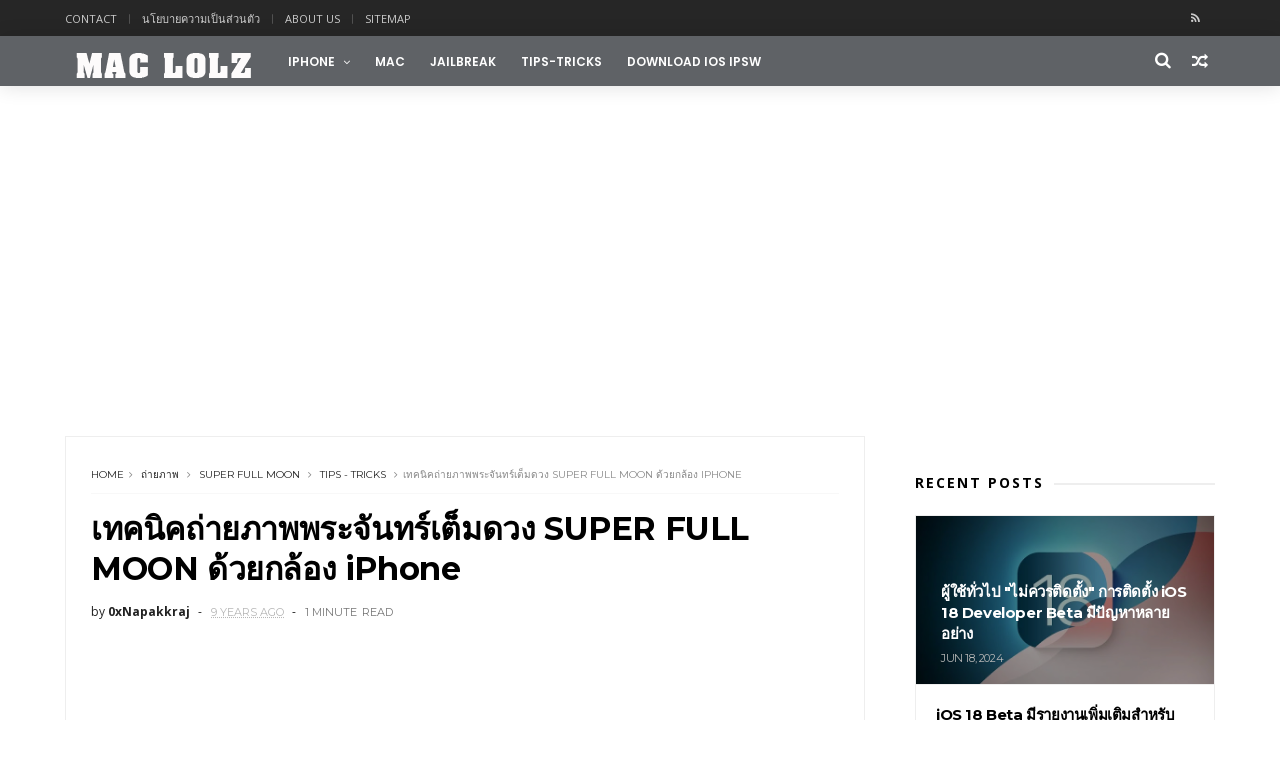

--- FILE ---
content_type: text/html; charset=utf-8
request_url: https://www.google.com/recaptcha/api2/aframe
body_size: 264
content:
<!DOCTYPE HTML><html><head><meta http-equiv="content-type" content="text/html; charset=UTF-8"></head><body><script nonce="5KobdmuTtv57ot6EdmZzJw">/** Anti-fraud and anti-abuse applications only. See google.com/recaptcha */ try{var clients={'sodar':'https://pagead2.googlesyndication.com/pagead/sodar?'};window.addEventListener("message",function(a){try{if(a.source===window.parent){var b=JSON.parse(a.data);var c=clients[b['id']];if(c){var d=document.createElement('img');d.src=c+b['params']+'&rc='+(localStorage.getItem("rc::a")?sessionStorage.getItem("rc::b"):"");window.document.body.appendChild(d);sessionStorage.setItem("rc::e",parseInt(sessionStorage.getItem("rc::e")||0)+1);localStorage.setItem("rc::h",'1769789948852');}}}catch(b){}});window.parent.postMessage("_grecaptcha_ready", "*");}catch(b){}</script></body></html>

--- FILE ---
content_type: text/javascript; charset=UTF-8
request_url: https://www.maclolz.com/feeds/posts/default?alt=json-in-script&max-results=4&callback=jQuery11100507378151614744_1769789943964&_=1769789943965
body_size: 16891
content:
// API callback
jQuery11100507378151614744_1769789943964({"version":"1.0","encoding":"UTF-8","feed":{"xmlns":"http://www.w3.org/2005/Atom","xmlns$openSearch":"http://a9.com/-/spec/opensearchrss/1.0/","xmlns$blogger":"http://schemas.google.com/blogger/2008","xmlns$georss":"http://www.georss.org/georss","xmlns$gd":"http://schemas.google.com/g/2005","xmlns$thr":"http://purl.org/syndication/thread/1.0","id":{"$t":"tag:blogger.com,1999:blog-5178395725795182731"},"updated":{"$t":"2025-02-13T18:32:09.359+07:00"},"category":[{"term":"Apple"},{"term":"News"},{"term":"iPhone"},{"term":"Tips - Tricks"},{"term":"App"},{"term":"iPhone 6"},{"term":"iOS"},{"term":"Apps"},{"term":"LINE"},{"term":"tips"},{"term":"Apple Watch"},{"term":"iOS 8"},{"term":"iPhone 7"},{"term":"ios 9"},{"term":"iPhone 6S"},{"term":"jailbreak"},{"term":"iPhone 6 Plus"},{"term":"Facebook"},{"term":"iOS 10"},{"term":"แอพ"},{"term":"App Store"},{"term":"Android"},{"term":"iPhone 8"},{"term":"ไลน์"},{"term":"how to"},{"term":"os x"},{"term":"iOS 8.3"},{"term":"iPad"},{"term":"iPhone SE"},{"term":"แอพแต่งรูป"},{"term":"Apple ID"},{"term":"Apple Music"},{"term":"Siri"},{"term":"truemove h"},{"term":"แอพแต่งรูป iPhone"},{"term":"MacBook Pro"},{"term":"iOS 8.2"},{"term":"iPhone รุ่นใหม่"},{"term":"เจลเบรค"},{"term":"Cydia"},{"term":"DTAC"},{"term":"OS X Yosemite"},{"term":"WWDC"},{"term":"Youtube"},{"term":"ais"},{"term":"iPad Air 2"},{"term":"iPad Pro"},{"term":"iTunes"},{"term":"สติกเกอร์ line"},{"term":"AirPods"},{"term":"App แต่งรูป"},{"term":"Apple Store Online"},{"term":"Apple online store"},{"term":"IPSW"},{"term":"NFC"},{"term":"Pangu"},{"term":"TaiG"},{"term":"Taladapp"},{"term":"app game"},{"term":"iOS 11"},{"term":"iOS 9.1"},{"term":"iPad Mini"},{"term":"iPhone 6 จะมาเมื่อไหร่"},{"term":"iPhone 7 Plus"},{"term":"iPhone X"},{"term":"icloud"},{"term":"ตลาดแอพ"},{"term":"วิธีประหยัดแบต iphone"},{"term":"แอพแต่งภาพ"},{"term":"App ดาวน์โหลด YouTube"},{"term":"App แต่งรูป iPhone"},{"term":"Force Touch"},{"term":"Line แจกสติกเกอร์"},{"term":"Macbook"},{"term":"OS X EL CAPITAN"},{"term":"Samsung"},{"term":"Siri ภาษาไทย"},{"term":"Sticker line"},{"term":"iOS 10.2"},{"term":"iOS 8.4"},{"term":"iOS 8.4.1"},{"term":"iPhone 15"},{"term":"iPhone 5S"},{"term":"iPhone 6s Plus"},{"term":"jailbreak iOS 8"},{"term":"mac"},{"term":"macOS"},{"term":"safari"},{"term":"สติ๊กเกอร์ Line"},{"term":"3D Touch"},{"term":"Apple Pay"},{"term":"Apple Watch เข้าไทย"},{"term":"DIY"},{"term":"Downgrade"},{"term":"Facebook Messenger"},{"term":"Galaxy S6"},{"term":"Galaxy S6 vs iPhone 6"},{"term":"Google"},{"term":"MacBook Pro 2016"},{"term":"OS X 10.11"},{"term":"OS X Public Beta"},{"term":"Pokemon Go"},{"term":"Public Beta"},{"term":"Sticker Free"},{"term":"Tim Cook"},{"term":"Tips-Tricks"},{"term":"Touch Bar"},{"term":"concept"},{"term":"iMessage"},{"term":"iOS 8 beta 5"},{"term":"iOS 8.1"},{"term":"iOS 8.3 Beta 2"},{"term":"iOS 9.0"},{"term":"iPhone 11"},{"term":"iPhone 5c"},{"term":"iPhone 6 ขายในไทย"},{"term":"iPhone 7 มีอะไรใหม่บ้าง"},{"term":"iPhone 8 Plus"},{"term":"iTools"},{"term":"iphone 6c"},{"term":"ข่าวiPhone"},{"term":"คอนเซป"},{"term":"สติ๊กเกอร์ LINE ฟรี"},{"term":"เกม iOS"},{"term":"เปรียบเทียบ"},{"term":"แจกสติกเกอร์"},{"term":"แอพ Facebook"},{"term":"แอพฟรี"},{"term":"แอพสะสมเหรียญ"},{"term":"โปรแกรมจัดการ iphone"},{"term":"โหลดแอพเสียเงินฟรี"},{"term":"ไอโฟน"},{"term":"AASP"},{"term":"Add New Keyboard"},{"term":"App Thinning"},{"term":"App สำหรับเด็ก"},{"term":"App แต่งรูปสติ๊กเกอร์ Selfie"},{"term":"AppSync Unified"},{"term":"Apple  Watch"},{"term":"Apple A8"},{"term":"Apple A9"},{"term":"Apple AirPods"},{"term":"Apple Arcade"},{"term":"Apple TV"},{"term":"Apple TV+"},{"term":"Apple Watch OS"},{"term":"Beta 3"},{"term":"Calendar"},{"term":"DFU Mode"},{"term":"Developers"},{"term":"Digital Crown"},{"term":"Documents 5"},{"term":"Downloader for Facebook"},{"term":"Emoji บน iPhone"},{"term":"Family Sharing"},{"term":"Find My iPhone"},{"term":"Foxconn"},{"term":"GoBike"},{"term":"Hey Siri"},{"term":"Instagram"},{"term":"Jailbreak iOS 8.1"},{"term":"Jailbreak iOS 8.3"},{"term":"Jailbreak iOS 9"},{"term":"Jailbreak ios 9.2"},{"term":"LINE แจกสติ๊กเกอร์ฟรี"},{"term":"Lightning"},{"term":"Line  Backup"},{"term":"Line บน Chrome"},{"term":"Mac App Store"},{"term":"MacBook Pro with Retina Display 2014"},{"term":"MacOS High Sierra"},{"term":"Ming-Chi Kuo"},{"term":"Multitasking"},{"term":"Nintendo"},{"term":"Notes"},{"term":"Notification Center"},{"term":"Pangu 9"},{"term":"Photo Editor"},{"term":"PuddingPoints"},{"term":"Retina MacBook"},{"term":"Slide Over"},{"term":"Snapseed"},{"term":"Software Update"},{"term":"Spring forward"},{"term":"Sticker Shop"},{"term":"Super Mario Run"},{"term":"TaIG jailbreak tool"},{"term":"Tricks"},{"term":"USB-C"},{"term":"WWDC 2016"},{"term":"Wallet"},{"term":"Wallpapers"},{"term":"Wi-Fi"},{"term":"Wi-Fi 802.11ac"},{"term":"Word Search Puzzles"},{"term":"Yosemite"},{"term":"app download youtube"},{"term":"app free"},{"term":"app iPhone แชร์ไฟล์"},{"term":"app office iphone"},{"term":"apple event"},{"term":"comment"},{"term":"download iTools"},{"term":"emoji Keyboards"},{"term":"galaxy"},{"term":"hard reset iphone"},{"term":"how-to"},{"term":"iOS 10.3.2"},{"term":"iOS 18"},{"term":"iOS 8 beta 6"},{"term":"iOS 8.1.1"},{"term":"iOS 8.1.3 มีอะไรใหม่"},{"term":"iOS 9.2"},{"term":"iOS 9.2.1"},{"term":"iOS 9.3"},{"term":"iPad Air"},{"term":"iPad Pro 12.9"},{"term":"iPad Pro with 12.9"},{"term":"iPad mini 3"},{"term":"iPad mini 4"},{"term":"iPadOS 13"},{"term":"iPhone 11 Pro Max"},{"term":"iPhone 14"},{"term":"iPhone 5"},{"term":"iPhone 6 Air"},{"term":"iPhone 6 รองรับ 802.11ac"},{"term":"iPhone 6 ราคา"},{"term":"iPhone 6 รุ่นหน้าจอ 4.7 นิ้ว"},{"term":"iPhone 6 รุ่นหน้าจอ 5.5 นิ้ว"},{"term":"iPhone 7 มีมาแล้ว"},{"term":"iPhone 8 เปิดตัว"},{"term":"iPhone Air"},{"term":"iPhone XR"},{"term":"iPhone XS Max"},{"term":"iPhone Xs"},{"term":"iPhone รุ่นเล็ก"},{"term":"install iOS 10"},{"term":"ios 7"},{"term":"ios 9 IPSW"},{"term":"iphone ค้าง"},{"term":"jailbreak  iOS 8.1"},{"term":"macOS Sierra"},{"term":"macrumors"},{"term":"pre-order"},{"term":"save วีดีโอ facebook"},{"term":"siri thailand"},{"term":"tips iphone"},{"term":"unlock passcode"},{"term":"update"},{"term":"watchOS"},{"term":"wwdc 2015 มีอะไร"},{"term":"wwdc2015"},{"term":"youtube offline.app"},{"term":"การเคลม"},{"term":"ข่าว iPhone 7"},{"term":"ดาวน์เกรด ios"},{"term":"ดาวน์โหลด iOS"},{"term":"ดาวน์โหลดวิดีโอ Facebook"},{"term":"ตัดต่อวิดีโอฟรี"},{"term":"ตั้งค่า facebook"},{"term":"ประหยัดแบตเตอรี่"},{"term":"ปัญหาการใช้งาน"},{"term":"ปิดเล่นคลิป"},{"term":"ราคา MacBook Pro 2014"},{"term":"ราคา iPhone 6"},{"term":"ราคา iPhone 7"},{"term":"ราคา iPhone SE"},{"term":"ราคา iphone"},{"term":"ราคา iphone 6s"},{"term":"สติกเกอร์ไลน์ฟรี"},{"term":"สั่งซื้อ Apple watch"},{"term":"สิริ"},{"term":"หลุด iPhone 6"},{"term":"เกม"},{"term":"เกม iPhone"},{"term":"เกมส์ ios"},{"term":"เกมส์เศรษฐี"},{"term":"เคล็ดลับไอโฟน"},{"term":"เปรียบเทียบสเปค"},{"term":"เปิดจอง iPhone 6"},{"term":"เปิดตัว iPhone 6"},{"term":"เพิ่มเพื่อน line"},{"term":"แจกสติ๊กเกอร์ Line"},{"term":"แอพดู youtube"},{"term":"แอพดูวีดีโอทุกนามสกุล"},{"term":"แอพดูหนัง"},{"term":"แอพตัดต่อวิดีโอ"},{"term":"แอพติดตามการนอน"},{"term":"แอพทำวีดีโอ"},{"term":"แอพลดน้ำหนัก"},{"term":"แอพเด้ง"},{"term":"แอพเถื่อน"},{"term":"แอพแต่งรูปไอโฟน"},{"term":"แอพแปลภาษา"},{"term":"แอพโหลดยูทูป"},{"term":"โปเกมอน"},{"term":"โหลดคลิป Facebook"},{"term":"โหลดแอพฟรี"},{"term":"ไอโฟน6"},{"term":"100 Floors"},{"term":"15A216g"},{"term":"2014 sept event"},{"term":"2FA"},{"term":"360 องศา"},{"term":"3D Laser"},{"term":"3D Photo"},{"term":"3GS"},{"term":"3g\/4g"},{"term":"3rd Party Keyboard"},{"term":"4G"},{"term":"4G Hot Deal"},{"term":"4G LTE"},{"term":"4g unlimited"},{"term":"7 Eleven TH"},{"term":"7 Minute Workout"},{"term":"8.1"},{"term":"8.2"},{"term":"802.11ac"},{"term":"802.11ac คืออะไร"},{"term":"9.3 beta 1"},{"term":"A17 Pro"},{"term":"A9"},{"term":"AIS HOT DEAL"},{"term":"APPLE STORE"},{"term":"ARKit"},{"term":"AVPlayer"},{"term":"Action Selfie Cam"},{"term":"Activation Lock"},{"term":"Agent 47"},{"term":"Air pods"},{"term":"Analog"},{"term":"Analog Beijing"},{"term":"Analog London"},{"term":"Analog Paris"},{"term":"AnalogFilm"},{"term":"Android KitKat"},{"term":"Android Phone"},{"term":"Android Wear"},{"term":"Android to iPhone"},{"term":"AngelXwind"},{"term":"Animoji"},{"term":"Any ID"},{"term":"App LINE Dictionary"},{"term":"App Slicing"},{"term":"App Store (RED)"},{"term":"App Switcher"},{"term":"App Thinning features"},{"term":"App ฝึกภาษา"},{"term":"App ลบชื่อซ้ำ"},{"term":"App หน้าแก่ iphone"},{"term":"App เพิ่มความสูง"},{"term":"App2SD"},{"term":"AppCake"},{"term":"AppSync"},{"term":"AppSync Unified 5.6-1"},{"term":"Apple  Watch เข้าไทย"},{"term":"Apple A11"},{"term":"Apple A8X"},{"term":"Apple Developer"},{"term":"Apple Inc"},{"term":"Apple News+"},{"term":"Apple Pay Later"},{"term":"Apple Pencil"},{"term":"Apple Support"},{"term":"Apple T1"},{"term":"Apple Vision Pro"},{"term":"Apple Watch 2"},{"term":"Apple Watch Series 4"},{"term":"Apple Watch vs Android Wear"},{"term":"Apple Watch ค้าง"},{"term":"Apple accessories"},{"term":"Apple ญี่ปุ่น"},{"term":"Apps Crashing"},{"term":"Assistive Touch"},{"term":"Augmented Reality"},{"term":"Auto play videos"},{"term":"Awkward"},{"term":"BLUE MEMBER"},{"term":"Bac Bac's Diary"},{"term":"Back to App"},{"term":"Background refresh"},{"term":"Backup"},{"term":"Bandai Namco"},{"term":"Battery Save"},{"term":"Be my eyes"},{"term":"Beat Music"},{"term":"Beats 1"},{"term":"Bedtime"},{"term":"Best apps of 2014"},{"term":"Best of 2014"},{"term":"Beta"},{"term":"Beta 6"},{"term":"Bill payment"},{"term":"Bitkub"},{"term":"Blendpic"},{"term":"Blocked users"},{"term":"Bloomberg"},{"term":"Brikk"},{"term":"Browser"},{"term":"Business Insider"},{"term":"BuzzFeed"},{"term":"CDMA"},{"term":"CES 2015"},{"term":"CPU A9"},{"term":"Cable Protector"},{"term":"Cache"},{"term":"Camoji"},{"term":"Candy Flick"},{"term":"Capture the Wonders"},{"term":"CarPlay"},{"term":"Cashless"},{"term":"Cashless Society"},{"term":"ChatGPT"},{"term":"Clara the Jellyfish"},{"term":"Cleaner Pro"},{"term":"Clear Data"},{"term":"Comment ios 8.3"},{"term":"Comment ios 9"},{"term":"Concept iPhone 6s"},{"term":"Contact"},{"term":"Control Center"},{"term":"Cryptocurrency"},{"term":"Cut The Rope"},{"term":"DECOPIC"},{"term":"DECOPIC  iOS"},{"term":"DECOPIC Android"},{"term":"DIY projects"},{"term":"Daily Cash"},{"term":"Dark Mode"},{"term":"Dash"},{"term":"Data Privacy"},{"term":"Depth Map"},{"term":"Dev \u0026 Design"},{"term":"Developer Preview 4"},{"term":"Developer Preview 5"},{"term":"Dictionary"},{"term":"Do Not Disturb"},{"term":"Don’t Trust"},{"term":"Downgrade ios 10"},{"term":"Download Pangu 9"},{"term":"Download TaiG 1.3.0"},{"term":"Download TaiG 2.1.3"},{"term":"Download iOS"},{"term":"Download iOS 10"},{"term":"Download iOS 8.1.1"},{"term":"Download iOS 9.0.2"},{"term":"Dragon Bal"},{"term":"Dragon Ball  Z"},{"term":"Dragon Ball Fighter Z"},{"term":"EarPods"},{"term":"El Capitan"},{"term":"Electric iCar"},{"term":"Emergency SOS"},{"term":"Emoji Keyboard"},{"term":"Emoji Line"},{"term":"Emulator"},{"term":"Endless Reader"},{"term":"Enlight"},{"term":"Enterprise Developer"},{"term":"Essential update"},{"term":"Exynos 7420"},{"term":"Face ID"},{"term":"FaceQ"},{"term":"Facebook Groups"},{"term":"Featured"},{"term":"Feem"},{"term":"Field Test mode"},{"term":"File Explorer"},{"term":"Filterstorm Neue"},{"term":"Financial Times"},{"term":"Find My Friends"},{"term":"Find on Page"},{"term":"Firefox"},{"term":"Flint Center"},{"term":"Flip Diving"},{"term":"Flyby Media"},{"term":"Force Restart"},{"term":"Forch Touch"},{"term":"Free"},{"term":"Free Creators Sticker"},{"term":"FreeStickersForLine"},{"term":"French Bulldog Sticker"},{"term":"GBA4iOS"},{"term":"GIF"},{"term":"GSM"},{"term":"GSMagic_Team"},{"term":"Galaxy Note 5"},{"term":"Galaxy Note 7"},{"term":"Galaxy Tab S 8.4"},{"term":"Gameboy"},{"term":"Games"},{"term":"GarageBand"},{"term":"GoBike ios"},{"term":"GoPro"},{"term":"Google Nexus 9"},{"term":"Google Tasks"},{"term":"Google Translate"},{"term":"Grab Bike"},{"term":"GrabBike"},{"term":"Handwritten"},{"term":"Health"},{"term":"Heat map"},{"term":"Hidden"},{"term":"Hitman"},{"term":"Hitman GO"},{"term":"Hitman: Sniper"},{"term":"HomeKit"},{"term":"HomePod"},{"term":"How to Fix"},{"term":"IPA file"},{"term":"IPx7"},{"term":"ITUNES 12.2.2"},{"term":"Illusion Labs"},{"term":"Imoji บน iPhone"},{"term":"In-App Purchases"},{"term":"InstaSave"},{"term":"Intel HD 515"},{"term":"Jailbreak 10.2"},{"term":"Jailbreak 9.3"},{"term":"Jailbreak iOS 8.4"},{"term":"Jailbreak iOS 8.4.1"},{"term":"Jailbreak ios 8.1.1"},{"term":"Jailbreak ios 9.1"},{"term":"Jony Ive"},{"term":"Jump Flower"},{"term":"K Plus"},{"term":"KMPlayer"},{"term":"KMPlayer App"},{"term":"Kaomoji"},{"term":"Keep"},{"term":"Keyboards"},{"term":"Keynote"},{"term":"Kuaiyong"},{"term":"LED Flash for Alerts"},{"term":"LINE  Chrome"},{"term":"LINE 5.3"},{"term":"LINE 5.6"},{"term":"LINE Creator Market"},{"term":"LINE Creators Studio"},{"term":"LINE Dictionary"},{"term":"LINE GAME"},{"term":"LINE ID"},{"term":"LINE MUSIC"},{"term":"LINE Pay"},{"term":"LINE Webtoon"},{"term":"LINE camera"},{"term":"LINE for iOS"},{"term":"LINE iOS"},{"term":"LTE"},{"term":"Lanchpad"},{"term":"Leawo Tunes Cleaner"},{"term":"Lenovo"},{"term":"Lenovo S90"},{"term":"Letter Sealing"},{"term":"Li-Fi"},{"term":"Li-ion"},{"term":"LiDAR Scanner"},{"term":"Life360"},{"term":"Lifi"},{"term":"Limit Style"},{"term":"Line 4.6"},{"term":"Line Attachments"},{"term":"Line Bubble 2"},{"term":"Line Chat Backup"},{"term":"Line Get Rich"},{"term":"Line Let Get Rich"},{"term":"Line Official Account"},{"term":"Line Schedule"},{"term":"Line for iPad"},{"term":"Line offline"},{"term":"Line เด้ง"},{"term":"Lithium-ion polymer"},{"term":"Live Focus"},{"term":"Lock Screen"},{"term":"LockScreen"},{"term":"Logout Line"},{"term":"Looney Tunes Dash"},{"term":"Low Power Mode"},{"term":"MBK"},{"term":"MFi"},{"term":"MIUI 6"},{"term":"MSQRD"},{"term":"Mac OS"},{"term":"MacBook Pro Late 2014"},{"term":"MacBook Pro with Retina display"},{"term":"MacOS 10.13"},{"term":"Macbook 12"},{"term":"Macbook 2016"},{"term":"Macbook Air"},{"term":"Macbook รุ่นใหม่"},{"term":"Macintosh"},{"term":"Magnifier"},{"term":"MakeupPlus"},{"term":"Measure"},{"term":"Mega Run"},{"term":"Meipai"},{"term":"Mi4"},{"term":"Microsoft"},{"term":"Microsoft Office"},{"term":"Mobile Pocket"},{"term":"Mobile Pocket App"},{"term":"Model A1429"},{"term":"Move to SD Card"},{"term":"Mozilla"},{"term":"Mozilla Firefox"},{"term":"Multi-Touch"},{"term":"NameDrop"},{"term":"Near Field Communication iPhone"},{"term":"NextWorth"},{"term":"Nexus 6"},{"term":"Night Shift"},{"term":"Nokia"},{"term":"Nokia N1"},{"term":"Nono Islands"},{"term":"Notability"},{"term":"Note 5 vs 6 Plus"},{"term":"Notifications"},{"term":"Notion"},{"term":"OIS"},{"term":"OLED"},{"term":"OS X 10"},{"term":"OS X 10.10 Yosemite Public beta 1"},{"term":"OS X 10.10.5"},{"term":"OS X 10.11.2"},{"term":"OS X Yosemite DP"},{"term":"OS X Yosemite Developer Preview 5"},{"term":"OSX"},{"term":"Office 365"},{"term":"Office Mobile"},{"term":"Old Fart Booth"},{"term":"One more thing"},{"term":"Open Signal"},{"term":"Pangu v1.0.1"},{"term":"Pangu8 Tools"},{"term":"Peek และ Pop"},{"term":"Photo Blender"},{"term":"PhotoEditingApp"},{"term":"Photoshop Lightroom"},{"term":"PicsArt"},{"term":"Pixlr"},{"term":"Point Stylus"},{"term":"Point Stylus DIY"},{"term":"Pokémon"},{"term":"Pokémon Go"},{"term":"Pop-Up Stickers"},{"term":"Pop’n Noa"},{"term":"Pre-order  iPhone X"},{"term":"Press home to unlock"},{"term":"PromptPay"},{"term":"Protective mechanism"},{"term":"Puzzle"},{"term":"Quik"},{"term":"QuizUp"},{"term":"RAM"},{"term":"Reach79"},{"term":"Reachability"},{"term":"Reactions"},{"term":"Recent Contacts"},{"term":"Refurbished"},{"term":"Reminders"},{"term":"Remove Duplicate Contacts"},{"term":"Replacement"},{"term":"Replacement Program"},{"term":"Rescue Time"},{"term":"Responsive Web Design"},{"term":"Restore Backup"},{"term":"Retina HD"},{"term":"Retina MacBook Pro"},{"term":"Ridge Racer Slipstream"},{"term":"Ringtone"},{"term":"Rogers"},{"term":"Rumor"},{"term":"S6"},{"term":"SE"},{"term":"SSD"},{"term":"Samsung Galaxy Tab S"},{"term":"Screenshot Apple Watch"},{"term":"Screenshots"},{"term":"Selfie"},{"term":"Semi Jailbreak"},{"term":"Send as a gift"},{"term":"Session Expired"},{"term":"Settings search"},{"term":"Shortcuts"},{"term":"Sierra"},{"term":"Signal Finder 3G\/4G\/Wifi"},{"term":"Siri Suggestions"},{"term":"Siri พูดภาษาไทย"},{"term":"SleepBot แอพ"},{"term":"Slide to Unlock"},{"term":"Slide to Upgrade"},{"term":"Slide to answer"},{"term":"Smart Merge"},{"term":"SnapCaht"},{"term":"Snapdragon 8"},{"term":"Snapeee"},{"term":"Special Event"},{"term":"Special Sound Stickers"},{"term":"Spinkle"},{"term":"Split"},{"term":"Spotlight search"},{"term":"Spring"},{"term":"Square Enix"},{"term":"Squaready"},{"term":"Steppy Pant"},{"term":"Sticker Suggestion"},{"term":"Sticker line ค่านิยม 12 ประการ"},{"term":"Stickers"},{"term":"Storage"},{"term":"Sunglasses Baby"},{"term":"Super Full Moon"},{"term":"Super Mario"},{"term":"Super Wide"},{"term":"Suppin \u0026 Facelift"},{"term":"Surface Studio"},{"term":"TVIS"},{"term":"TaiG 2.0.0"},{"term":"TaiG 2.1.3"},{"term":"TaiG 2.3.0"},{"term":"TaiG Team"},{"term":"Thai Dictation"},{"term":"Theme Line"},{"term":"Things You Need"},{"term":"Titan"},{"term":"Touch Screen"},{"term":"Touchbar"},{"term":"Trackpad"},{"term":"Trello"},{"term":"TrendForce"},{"term":"True Move H"},{"term":"TrueMoney"},{"term":"Trust"},{"term":"Tweak"},{"term":"UP"},{"term":"UPDATE IOS 8.1"},{"term":"USB"},{"term":"Uber"},{"term":"Uber Moto"},{"term":"Ultratext"},{"term":"Untethered"},{"term":"Untethered Jailbreak"},{"term":"Untrust"},{"term":"Update ios 8.2"},{"term":"Upgrade Your phone"},{"term":"VCSEL"},{"term":"VLC Media Player"},{"term":"VLC สำหรับ iphone"},{"term":"VR"},{"term":"Virtual Reality"},{"term":"VivaVideo"},{"term":"Voice Over iphone"},{"term":"WWDC  2015"},{"term":"WWDC 2015"},{"term":"WWDC 2017"},{"term":"WWDC 2017 มีอะไรบ้าง"},{"term":"WWDC24"},{"term":"Wake Alarm"},{"term":"WalletbyTrueMoney"},{"term":"WatchKit"},{"term":"Weather"},{"term":"Weather iphone"},{"term":"Weibo"},{"term":"WiFi File Transfer"},{"term":"Widgets"},{"term":"Wireless"},{"term":"Wireless Charger"},{"term":"Wireless Charging"},{"term":"Wish We Could Say More"},{"term":"Word 2007"},{"term":"Word Lens"},{"term":"Workout"},{"term":"Workout T25"},{"term":"Workpoint"},{"term":"Xiamen Meitu"},{"term":"Xiaomi"},{"term":"Youex"},{"term":"Zipmex"},{"term":"aillis"},{"term":"app iphone ลดน้าหนัก"},{"term":"app voice call"},{"term":"app ทำสีผม"},{"term":"app ปริศนาฟ้าแลบ"},{"term":"app ป้ายไฟ"},{"term":"app ป้ายไฟ ipad"},{"term":"app ป้ายไฟ iphone"},{"term":"app สำหรับวันเด็ก"},{"term":"app เกี่ยวกับการนอน"},{"term":"app เปิดไฟล์ rar"},{"term":"app แต่งรูปซานต้า"},{"term":"app ไฟวิ่ง"},{"term":"apple Titan"},{"term":"apple Watch ทำไรได้บ้าง"},{"term":"apple card"},{"term":"apple iphone 6c"},{"term":"appointment"},{"term":"apps."},{"term":"avocado"},{"term":"battery"},{"term":"battery doctor"},{"term":"beauty camera"},{"term":"bedtime-reminders"},{"term":"build  12F5047"},{"term":"camera app"},{"term":"capture"},{"term":"case iphone"},{"term":"checkpoints"},{"term":"colorsnap"},{"term":"comment ios 8.4"},{"term":"comments"},{"term":"crop photos"},{"term":"decline"},{"term":"delete public beta"},{"term":"design"},{"term":"developer"},{"term":"download  iExplorer"},{"term":"download ios 9"},{"term":"download wallpapers"},{"term":"e-stamp"},{"term":"education"},{"term":"egg"},{"term":"emoji"},{"term":"fix ios 10.2"},{"term":"game"},{"term":"google play service"},{"term":"hidden-features"},{"term":"homestyler"},{"term":"how-old"},{"term":"how-old.net"},{"term":"i5 ios10"},{"term":"iBackupBot"},{"term":"iCare"},{"term":"iCloud Keychain"},{"term":"iCloud Photo"},{"term":"iExplorer"},{"term":"iMac"},{"term":"iMessages"},{"term":"iMovie"},{"term":"iOS 10 beta 1"},{"term":"iOS 10 beta 7"},{"term":"iOS 10.3.2 IPSW"},{"term":"iOS 11.3.1"},{"term":"iOS 13"},{"term":"iOS 14.5"},{"term":"iOS 17"},{"term":"iOS 18 Beta"},{"term":"iOS 7.1.2"},{"term":"iOS 8 Beta 4"},{"term":"iOS 8 Beta 5 มีอะไรใหม่บ้าง"},{"term":"iOS 8 GM"},{"term":"iOS 8 IPSW"},{"term":"iOS 8 tweaks"},{"term":"iOS 8.1 beta"},{"term":"iOS 8.1.1 beta"},{"term":"iOS 8.1.3"},{"term":"iOS 8.2 Beta"},{"term":"iOS 8.2 Beta 5"},{"term":"iOS 8.3 Download"},{"term":"iOS 8.3 IPSW"},{"term":"iOS 8.3 beta 3"},{"term":"iOS 8.3 มีอะไรบ้าง"},{"term":"iOS 9 beta 3"},{"term":"iOS 9 to iOS 8.4.1"},{"term":"iOS 9.0.1"},{"term":"iOS 9.0.2"},{"term":"iOS 9.0.2 IPSW"},{"term":"iOS 9.1 Beta 1"},{"term":"iOS 9.1 Beta 2"},{"term":"iOS 9.1 Public Beta 1"},{"term":"iOS 9.1 beta"},{"term":"iOS 9.1 download"},{"term":"iOS 9.2.1 IPSW"},{"term":"iOS 9.3.2"},{"term":"iOS 9.3.2 ipsw"},{"term":"iOS 9.3.3"},{"term":"iOS 9.3.5"},{"term":"iOS Public Beta"},{"term":"iOS Security"},{"term":"iOS Security tips"},{"term":"iOS12"},{"term":"iPHONE MODEL"},{"term":"iPad Air 2 ราคา"},{"term":"iPad Air 3"},{"term":"iPad Air 5"},{"term":"iPad Mini 3 vs Nokia N1"},{"term":"iPad Mini with Retina Display"},{"term":"iPad Mini with Retina Display vs. Galaxy Tab S 8.4"},{"term":"iPad Pro 10.9"},{"term":"iPad Pro 2021"},{"term":"iPad mini 3 ราคา"},{"term":"iPad ค้าง"},{"term":"iPad รุ่นใหม่"},{"term":"iPad เด้ง"},{"term":"iPados 13.5"},{"term":"iPhone 11 Pro"},{"term":"iPhone 15 Pro"},{"term":"iPhone 2019"},{"term":"iPhone 3G"},{"term":"iPhone 4"},{"term":"iPhone 4 CDMA"},{"term":"iPhone 4s"},{"term":"iPhone 5se"},{"term":"iPhone 6 Case"},{"term":"iPhone 6 Charging"},{"term":"iPhone 6 Plus vs. Nexus 6"},{"term":"iPhone 6 Plus รีวิว"},{"term":"iPhone 6 true"},{"term":"iPhone 6 ก๊อป"},{"term":"iPhone 6 ทองคำ"},{"term":"iPhone 6 เข้าไทยเมื่อไหร่"},{"term":"iPhone 6 เปิดตัวเมื่อไหร่"},{"term":"iPhone 6\/ 6 Plus จะเข้าไทยเมื่อไหร่"},{"term":"iPhone 6L"},{"term":"iPhone 6Plus"},{"term":"iPhone 6S มาแล้ว"},{"term":"iPhone 6s VS iPhone 6"},{"term":"iPhone 6s สีลอก"},{"term":"iPhone 7 Pro"},{"term":"iPhone 7 vs iPhone 6S"},{"term":"iPhone 7เข้าไทย"},{"term":"iPhone 8 features"},{"term":"iPhone Apps"},{"term":"iPhone Case"},{"term":"iPhone Decade Edition"},{"term":"iPhone Distribution"},{"term":"iPhone Explorer"},{"term":"iPhone Keynote 2007 Complete"},{"term":"iPhone Man"},{"term":"iPhone PRO"},{"term":"iPhone Projector"},{"term":"iPhone SE 3"},{"term":"iPhone SE เข้าไทย"},{"term":"iPhone SE2"},{"term":"iPhone จอ 4 นิ้ว"},{"term":"iPhone ฉาย Projector"},{"term":"iPhone มือ 2"},{"term":"iPhone ร้อน"},{"term":"iPhone หายทำอย่างไร"},{"term":"iPhone เสีย"},{"term":"iPhone เสีย เปิดไม่ติด"},{"term":"iPhone ใช้ที่ชาร์จของ ipad"},{"term":"iPhone6"},{"term":"iPhone6s"},{"term":"iSight Camera"},{"term":"iStudio"},{"term":"iTools 3"},{"term":"iTools3 ภาษาไทย"},{"term":"iTunes Cleaner"},{"term":"iTunes Library"},{"term":"iWatch"},{"term":"iWatch เข้าไทยเมื่อไหร่"},{"term":"iWork"},{"term":"icar"},{"term":"imojiapp"},{"term":"ios 10 features"},{"term":"ios 10 gm"},{"term":"ios 10 ดีไหม"},{"term":"ios 11 ดีไหม"},{"term":"ios 12"},{"term":"ios 8.2 ipsw"},{"term":"ios 8.2 ดีไหม"},{"term":"ios 8.2 มีอะไรใหม่"},{"term":"ios 8.4 มีอะไรใหม่"},{"term":"ios issue"},{"term":"ios10"},{"term":"ios13"},{"term":"ipad 3"},{"term":"ipad mini 2 4G"},{"term":"ipad mini 4 ข่าว"},{"term":"ipad mini 4 ออกเมื่อไหร่"},{"term":"iphone 5 ios 8.2"},{"term":"iphone 6 ดีไหม"},{"term":"iphone 6c concept"},{"term":"iphone 6s ออกเมื่อไหร่"},{"term":"iphone 9"},{"term":"iphone Refurbished"},{"term":"iphone Ringtone"},{"term":"iphone wifi ช้า"},{"term":"iphone x plus"},{"term":"iphone x2"},{"term":"iphone ตกไม่แตก"},{"term":"iphone-cracked"},{"term":"ipone7 dtac"},{"term":"itune"},{"term":"jailbreak iOS 8.2"},{"term":"jailbreak iphone 6"},{"term":"kawaii"},{"term":"keyboard"},{"term":"keychain คือ"},{"term":"laser pointer"},{"term":"life360 ios"},{"term":"line บน ipad"},{"term":"machine-learning"},{"term":"move to ios"},{"term":"nfc คืออะไร iphone"},{"term":"notmal.dot"},{"term":"osx 10.11"},{"term":"panorama"},{"term":"patents"},{"term":"photo"},{"term":"photo stream"},{"term":"pre-order iphone 6"},{"term":"restore"},{"term":"save instagram"},{"term":"send Sticker as gift"},{"term":"sticker"},{"term":"sushiyuki"},{"term":"the new Macbook"},{"term":"tv OS"},{"term":"tvOS"},{"term":"tvOS 11"},{"term":"tweaks"},{"term":"unlimited"},{"term":"unlock iphone"},{"term":"untrusted Shortcuts"},{"term":"update ios 8.3"},{"term":"usb type-c"},{"term":"video autoplay"},{"term":"viva video"},{"term":"vivavideo pc"},{"term":"vivavideo คือ"},{"term":"voice call data"},{"term":"voice typing"},{"term":"watch OS 3"},{"term":"watchOS 2"},{"term":"watchOS 2.0.1"},{"term":"windows phone"},{"term":"yalu102.ipa"},{"term":"ycon"},{"term":"กระเป๋าสตางค์"},{"term":"กล้อง 3 มิติ"},{"term":"กล้องเสีย"},{"term":"กสทช"},{"term":"การช่วยการเข้าถึง"},{"term":"การช่วยการเอื้อมถึง"},{"term":"การตั้งค่าiPhone"},{"term":"การตั้งค่าไอโฟนฉุกเฉิน"},{"term":"การรักษา iPhone"},{"term":"การใช้งาน iCloud Keychain"},{"term":"การใช้งานแบตเตอรรี่"},{"term":"การ์ด s"},{"term":"กำจัดไวรัส"},{"term":"ขั้นตอน"},{"term":"ขั้นตอนการเจลเบรค"},{"term":"ขาย iPhone เก่า"},{"term":"ขายไอโฟน"},{"term":"ข่าวไอโฟน6s"},{"term":"คลิปหนีบกระดาษ"},{"term":"ความปลอดภัย"},{"term":"คอนเซป iPhone 8"},{"term":"คอนเซป iPhone X"},{"term":"คอนเซปต์ iMac"},{"term":"คอนเซ็ป iphone 6c"},{"term":"คอมเม้น"},{"term":"คาวาอิ"},{"term":"คำแนะนำ"},{"term":"คู่มือการใช้งาน iPhone 6"},{"term":"ค่านิยม 12 ประการ"},{"term":"ค้นหาในหน้า"},{"term":"จัดการโปรไฟล์"},{"term":"จัดการไฟล์ iphone"},{"term":"จับภาพหน้าจอ"},{"term":"จำลองภาพเสมือนจริง"},{"term":"ชาร์จ iPhone 6"},{"term":"ชาร์จแบต iPhone 6"},{"term":"ชาร์จแบต iphone ครั้งแรก"},{"term":"ซิมการ์ด"},{"term":"ซิมเติมเงิน"},{"term":"ซื้อ iPhone 7"},{"term":"ซูเปอร์ มาริโอ รัน"},{"term":"ซ่อนรูปภาพ"},{"term":"ด.ช.หน้าหมา"},{"term":"ดาวน์โหลด  IOS 8.1"},{"term":"ดาวน์โหลด GoBike"},{"term":"ดาวน์โหลด TVIS"},{"term":"ดาวน์โหลด ios 8.2"},{"term":"ดูยูทูปออฟไลน์"},{"term":"ตอบคำถามออนไลน์"},{"term":"ตัด Ringtone iphone"},{"term":"ตัดริงโทน"},{"term":"ตัวล็อคสายชาร์จ"},{"term":"ตั้งค่า Emoji"},{"term":"ตั้งค่า siri"},{"term":"ตั้งเวลาปิดเพลง iphone"},{"term":"ตามหา iPhone"},{"term":"ติดตั้ง App เสียเงินฟรี"},{"term":"ต่อไอโฟนกับคอม"},{"term":"ต้นแบบ iphone"},{"term":"ถูกใจ"},{"term":"ถ่ายภาพ"},{"term":"ถ่ายภาพสั่น"},{"term":"ทดสอบ Apple Watch"},{"term":"ทองคำ"},{"term":"ทำภาพโปร่งใส"},{"term":"ทำสติกเกอร์ Line"},{"term":"ทิป iphone"},{"term":"ทิม คุก"},{"term":"ธีม Leonard"},{"term":"ธีมลีโอนาร์ด"},{"term":"ธีมแชลลี่"},{"term":"ธีมไลน์ เป็ดเหลือง"},{"term":"นักวิเคราะห์"},{"term":"นาฬิกา Apple"},{"term":"นาฬิกาอัจฉริยะ"},{"term":"นินเทนโด"},{"term":"น้องเซวี่"},{"term":"บทความ"},{"term":"บริการ SMS"},{"term":"บล็อคเพื่อน"},{"term":"บัตรสมาชิก"},{"term":"บันทึกคลิปวีดีโอ"},{"term":"บิทคอยน์"},{"term":"บุลุบุลุจัง"},{"term":"ปริศนาฟ้าแลบ"},{"term":"ปริศนาฟ้าแลบ ios"},{"term":"ปากกา Stylus"},{"term":"ปากกาสไตลัส"},{"term":"ปิดแจ้งเตือน"},{"term":"ปุ่ม like"},{"term":"ปุ่ม power พัง"},{"term":"ปุ่มถูกใจใหม่"},{"term":"ป้องกัน iPhone"},{"term":"ป้องเด็กๆ ซื้อ App"},{"term":"ป้ายไฟไอแพด"},{"term":"ผ่อน iPhone6"},{"term":"พยากรณ์อากาศ"},{"term":"พร้อมเพย์"},{"term":"พฤติกรรม"},{"term":"พูดแล้วพิมพ์ภาษาไทย iphone"},{"term":"ฟีเจอร์ใหม่"},{"term":"ภาพการ์ตูน Avatar"},{"term":"มือถือ Refurbished"},{"term":"มือถือเก่าแลก iphone"},{"term":"มือสอง"},{"term":"ยกเลิกอัพเดท"},{"term":"ยอดขาย iPad"},{"term":"ยอดจอง  iPhone 6s"},{"term":"รถยนต์ icar"},{"term":"รถยนต์ไฟฟ้า Apple"},{"term":"รย้นืำ 6"},{"term":"รย้นืำ 7"},{"term":"รองรับ 4g"},{"term":"ระบบพูดแทนพิม"},{"term":"ราคา  iPhone 8"},{"term":"ราคา Apple Watch"},{"term":"ราคา Macbook 12"},{"term":"ราคา iPad Pro"},{"term":"ราคา iPhone 6 Plus"},{"term":"ราคา iPhone X"},{"term":"รีวิว iOS 8.4"},{"term":"รีวิว ios 8.2"},{"term":"รีวิวแอพดีบอกต่อ"},{"term":"รุ่น iPhone"},{"term":"รุ่นก๊อบปี้"},{"term":"รู้หรือไม่"},{"term":"ร้านตู้"},{"term":"ลงทะเบียนซิม"},{"term":"ลงทะเบียนอีเมล์ในไลน์"},{"term":"ลดราคา"},{"term":"ลบ Cache"},{"term":"ลบ Screenshots"},{"term":"ลบชื่อซ้ำใน iPhone"},{"term":"ลบรายชื่อ iphone"},{"term":"ลบรูปภาพ capture"},{"term":"ลบเบอร์ซ้ำ iphone"},{"term":"ลบเพลงซ้ำ"},{"term":"ลบเพื่อน"},{"term":"ลืม password line"},{"term":"ลูกเมียน้อย"},{"term":"วัดอุณหภูมิตอนนี้"},{"term":"วันคริสต์มาส"},{"term":"วันเปิดตัว iPhone 6"},{"term":"วิธี ล็อกเอาท์ line"},{"term":"วิธีการลบแคช"},{"term":"วิธีประหยัดเน็ต"},{"term":"วิธีลงทะเบียนซิม"},{"term":"วิธีล๊อกเอ้าไลน์"},{"term":"วิธีหาเหรียญในไลน์ ios"},{"term":"วิธีเพิ่มอีโมจิ"},{"term":"วิธีแคปหน้าจอ"},{"term":"วิธีใช้ vivavideo"},{"term":"วินมอเตอร์ไซค์"},{"term":"วีดีโอเกม"},{"term":"สกรีนช็อต"},{"term":"สกินคัลเลอร์"},{"term":"สติกเกอร์"},{"term":"สติกเกอร์หมีขาว"},{"term":"สติกเกอร์ไลน์"},{"term":"สติ๊กเกอร์"},{"term":"สติ๊กเกอร์ Line ให้เพื่อน"},{"term":"สติ๊กเกอร์ฟรี"},{"term":"สติ๊กเกอร์หอยทาก"},{"term":"สติ๊กเกอร์ไลน์"},{"term":"สระ “ไ”"},{"term":"สร้าง Apple ID"},{"term":"สร้าง Avatar"},{"term":"สร้างข้อความเป็น GIF"},{"term":"สร้างตารางนัด"},{"term":"สะสมแต้ม"},{"term":"สายชาร์จขาด"},{"term":"สำรองประวัติการคุยในไลน์"},{"term":"สิทธิบัตรใหม่"},{"term":"สึมุริง"},{"term":"สุดยอดเกม 2014"},{"term":"สุดยอดแอพ 2014"},{"term":"สูตรโกยสแตมป์ AEC"},{"term":"สเปค MacBook Pro"},{"term":"สเปค iPhone 6"},{"term":"สแตมป์ AEC"},{"term":"ส่งข้อความฟรี"},{"term":"ส่งสติ๊กเกอร์ Line"},{"term":"หมาบลูด็อก"},{"term":"หมู่เกาะ Nono"},{"term":"หยุดผลิต iPhone"},{"term":"หวัดดี siri"},{"term":"หาคำในเว็บ"},{"term":"หาเพื่อนในไลน์"},{"term":"หิ้ว Apple Watch"},{"term":"หูฟังบลูทูธ"},{"term":"หูฟังไร้สาย"},{"term":"ออกจากระบบไลน์"},{"term":"อัปเดต iOS 10"},{"term":"อัพเดต iOS 8.4"},{"term":"อินสตาแกรม"},{"term":"อีเจี๊ยบ เลียบด่วน"},{"term":"อีโมจิตัวอักษรญี่ปุ่น"},{"term":"อ่านป้ายแล้วแปล"},{"term":"เกม Spinkle"},{"term":"เกม sniper"},{"term":"เกมกระโดด"},{"term":"เกมก้าวขา"},{"term":"เกมขายาว"},{"term":"เกมทายปริศนา"},{"term":"เกมรถแข่ง"},{"term":"เกมวิ่ง ios"},{"term":"เกมส์ 3D"},{"term":"เกมส์วิ่งเก็บเหรียญ"},{"term":"เกมส์อักษรไขว์"},{"term":"เกมแข่งตอบคำถาม"},{"term":"เกมแนว Action"},{"term":"เกมไลน์"},{"term":"เก็บข้อมูล iphone"},{"term":"เก็บบัตรสมาชิกในมือถือ"},{"term":"เก็บสายชาร์จ"},{"term":"เขียนด้วยลายมือ"},{"term":"เครื่องมือเจลเบรค"},{"term":"เครื่องหิ้ว"},{"term":"เคลม iPhone 6s"},{"term":"เคลียร์ Cache"},{"term":"เคลียร์ cache iphone"},{"term":"เคส"},{"term":"เคสไอโฟน"},{"term":"เคสไอโฟนสวยๆ"},{"term":"เจลเบรค iOS 8.3"},{"term":"เจลเบรค ios 8.4"},{"term":"เจลเบรค ios 9.3"},{"term":"เชื่อมต่อบลูทูธ iphone"},{"term":"เช็ค wifi"},{"term":"เช็คซิมลงทะเบียน"},{"term":"เช็คประกัน iPhone"},{"term":"เช็คสัญญาณ 4G"},{"term":"เช็คแบตเตอรรี่"},{"term":"เซนเซอร์ใ"},{"term":"เซฟรูปจาก Instagram"},{"term":"เด็กแว่นดำ"},{"term":"เทคโนโลยี Li-Fi"},{"term":"เทคโนโลยีการชาร์จ"},{"term":"เทียบสเปกไอโฟน 5sกับ6"},{"term":"เทียบสเปค"},{"term":"เน็ตไม่อั้น"},{"term":"เปลี่ยน Apple ID"},{"term":"เปลี่ยนซิมการ์ด"},{"term":"เปลี่ยนดูเว็บบนมือถือ"},{"term":"เปลี่ยนแถบระดับสัญญาณ"},{"term":"เปลี่ยนแบต iphone"},{"term":"เปลี่ยนโทรศัพท์ใหม่"},{"term":"เปิด rar ใน iphone"},{"term":"เปิด zip file ใน ipad"},{"term":"เปิดตัว Apple Watch"},{"term":"เปิดตัว iphone 6s"},{"term":"เปิดตัว iphone 7"},{"term":"เปิดตัวไอโฟน8"},{"term":"เปิดไฟล์ rar ใน ipad"},{"term":"เปิดไฟล์ zip iphone"},{"term":"เปิดไลน์ไม่ได้"},{"term":"เพิ่ม Widget ใน iphone"},{"term":"เพิ่มเพื่อนไลน์"},{"term":"เฟสบุ๊ค"},{"term":"เลนส์ laser pointer"},{"term":"เลื่อนบนสุดของจอ"},{"term":"เล่น Flip Diving"},{"term":"เล่น YouTube ต่อเนื่อง"},{"term":"เล่น line บนเว็บ"},{"term":"เล่นไลน์บนเว็บ"},{"term":"เวลาเข้านอน"},{"term":"เศสมือถือญี่ปุ่น"},{"term":"เสาอากาศ"},{"term":"เสียงริงโทน iPhone"},{"term":"เสียงเตือนไฟกระพริบ"},{"term":"เหมือน iTool"},{"term":"แก้ไข iphone wifi"},{"term":"แก้ไขคำผิดอัตโนมัติ"},{"term":"แคปหน้าจอ Apple Watch"},{"term":"แคลอรี่ ไดอารี่"},{"term":"แจก ID เกมเศรษฐี ไลน์"},{"term":"แจกแอพเสียเงินฟรี"},{"term":"แจ้งเตือนเงินเข้า-ออก"},{"term":"แชร์ไฟล์ผ่าน wifi"},{"term":"แต่งภาพหน้าสัตว์"},{"term":"แต่งภาพแซนต้า"},{"term":"แต่งรูป"},{"term":"แต่งรูปเบลอ iphone"},{"term":"แท่นชาร์จ"},{"term":"แบต iPhone 6"},{"term":"แบต iphone เสื่อม"},{"term":"แบตหมดเร็ว"},{"term":"แบตเตอรี่"},{"term":"แบตเตอรี่ iPhone"},{"term":"แบตเตอร์รี่รั่ว"},{"term":"แบตไอโฟน6"},{"term":"แป้นพิมพ์"},{"term":"แลก iPhone 6"},{"term":"แว่นขยาย"},{"term":"แสตมป์ 7-Eleven เยอะๆ"},{"term":"แอป"},{"term":"แอป  Life360"},{"term":"แอปกล้องหน้าเรียว"},{"term":"แอปหน้าเด็ก"},{"term":"แอปเปิล"},{"term":"แอปเปิลวอตช์"},{"term":"แอปเปิ้ล"},{"term":"แอพ InstaSave"},{"term":"แอพ KMPlayer"},{"term":"แอพ LINE Dictionary"},{"term":"แอพ PicsArt"},{"term":"แอพ Snapeee"},{"term":"แอพ Spring"},{"term":"แอพ Weather"},{"term":"แอพ aillis"},{"term":"แอพ kao-chen"},{"term":"แอพ ycon"},{"term":"แอพกรวยสีส้ม"},{"term":"แอพกล้องฟรุ้งฟริ้ง"},{"term":"แอพขยายภาพ"},{"term":"แอพขายาว"},{"term":"แอพคนตาบอด"},{"term":"แอพจัดการเอกสาร"},{"term":"แอพดีดี"},{"term":"แอพตกแต่งบ้าน"},{"term":"แอพตัดต่อวีดีโอ"},{"term":"แอพติดตามแฟน"},{"term":"แอพทายอายุ"},{"term":"แอพทำภาพซ้อน"},{"term":"แอพบริหารร่างกาย"},{"term":"แอพป้ายไฟ iphone"},{"term":"แอพฝึกอ่านภาษาอังกฤษ"},{"term":"แอพฟังเพลงฟรี"},{"term":"แอพลบเครื่องสำอาง"},{"term":"แอพลองเปลี่ยนสีผม"},{"term":"แอพวันสงกรานต์"},{"term":"แอพสร้างสติกเกอร์"},{"term":"แอพสีผม"},{"term":"แอพส่วนองค์กร"},{"term":"แอพหน้าแก่"},{"term":"แอพออกกำลังกาย"},{"term":"แอพเกม"},{"term":"แอพเช็คสัญญาณมือถือ"},{"term":"แอพเซฟวีดีโอเฟส"},{"term":"แอพเด้ง iPhone"},{"term":"แอพเบลอวีดีโอ"},{"term":"แอพเปิดไฟล์ FLV"},{"term":"แอพเพิ่มความสูง"},{"term":"แอพเล่น flv"},{"term":"แอพแจกฟรี"},{"term":"แอพแจ้งเตือน"},{"term":"แอพแชท"},{"term":"แอพแชทสำหรับคู่รัก"},{"term":"แอพแต่งตัว"},{"term":"แอพแต่งภาพโปร่งใส"},{"term":"แอพแต่งรูปขอบเบลอ"},{"term":"แอพแต่งรูปภาพ"},{"term":"แอพแต่งวีดีโอไอโฟน"},{"term":"แอพแต่งหน้า"},{"term":"แอพแต่งหน้าสวย"},{"term":"แอพแปลภาษา ios"},{"term":"แอพโทรผ่านเน็ต"},{"term":"แอพโหลดรูป instagram"},{"term":"แอพใส่หน้ากาก"},{"term":"แอพไลน์แปลภาษา"},{"term":"แอพไอโฟนฟรี"},{"term":"โฆษณา"},{"term":"โฆษณา dtac"},{"term":"โดดเลย อีดอก"},{"term":"โทรศัพท์"},{"term":"โทรศัพท์ช้ามาก"},{"term":"โปร 4g unlimited"},{"term":"โปรเน็ต"},{"term":"โปรแกรม  iExplorer"},{"term":"โปรแกรมลบเพลงซ้ำ iphone"},{"term":"โปเกม่อนโก"},{"term":"โหลด snapseed"},{"term":"โหลด vivavideo"},{"term":"โหลดคลิปจากเฟส"},{"term":"โหลดวีดีโอ"},{"term":"โหลดเกมส์ ios ฟรี"},{"term":"โหลดแอพฟรีไม่ใส่รหัสผ่าน"},{"term":"โหลดโปเกมอน"},{"term":"โอนเงิน"},{"term":"ให้สิริพากลับบ้าน"},{"term":"ไฟกระพริบ LED บน iPhone"},{"term":"ไม่ซิงค์กับ iCloud"},{"term":"ไม่อยากใช้ Facebook Messenger"},{"term":"ไวรัส facebook"},{"term":"ไวรัสบนfacebook"},{"term":"ไวรัสโพสกลุ่ม"},{"term":"ไอโฟน 6"},{"term":"ไอโฟน 7"},{"term":"ไอโฟน 8"},{"term":"ไอโฟน เอสอี"},{"term":"ไอโฟน6ซี"},{"term":"ไอโฟน8"},{"term":"ไอโฟนวัดอุณหภูมิ"}],"title":{"type":"text","$t":"Maclolz• Mac• iPhone • iPad • iOS Blog"},"subtitle":{"type":"html","$t":""},"link":[{"rel":"http://schemas.google.com/g/2005#feed","type":"application/atom+xml","href":"http:\/\/www.maclolz.com\/feeds\/posts\/default"},{"rel":"self","type":"application/atom+xml","href":"http:\/\/www.blogger.com\/feeds\/5178395725795182731\/posts\/default?alt=json-in-script\u0026max-results=4"},{"rel":"alternate","type":"text/html","href":"http:\/\/www.maclolz.com\/"},{"rel":"hub","href":"http://pubsubhubbub.appspot.com/"},{"rel":"next","type":"application/atom+xml","href":"http:\/\/www.blogger.com\/feeds\/5178395725795182731\/posts\/default?alt=json-in-script\u0026start-index=5\u0026max-results=4"}],"author":[{"name":{"$t":"0xNapakkraj"},"uri":{"$t":"http:\/\/www.blogger.com\/profile\/11381349591986918669"},"email":{"$t":"noreply@blogger.com"},"gd$image":{"rel":"http://schemas.google.com/g/2005#thumbnail","width":"32","height":"32","src":"\/\/blogger.googleusercontent.com\/img\/b\/R29vZ2xl\/AVvXsEiWAiq3Pdn_D8Mi84FgXK5eXX3S-lEGHeY_IUdhc83mgHedvunUgpCVQv_Qn59e4ZNcEcPIkCOFTaqcgfD_EoaSR_mq1olOnY3BplDlTLlSzAn97xatnnsIhDwoq5PwqQ\/s113\/PA9zxB7q_400x400.jpg"}}],"generator":{"version":"7.00","uri":"http://www.blogger.com","$t":"Blogger"},"openSearch$totalResults":{"$t":"596"},"openSearch$startIndex":{"$t":"1"},"openSearch$itemsPerPage":{"$t":"4"},"entry":[{"id":{"$t":"tag:blogger.com,1999:blog-5178395725795182731.post-749675825876164658"},"published":{"$t":"2024-06-18T12:02:00.003+07:00"},"updated":{"$t":"2024-06-18T12:02:40.712+07:00"},"category":[{"scheme":"http://www.blogger.com/atom/ns#","term":"iOS 18"},{"scheme":"http://www.blogger.com/atom/ns#","term":"iOS 18 Beta"}],"title":{"type":"text","$t":"ผู้ใช้ทั่วไป \"ไม่ควรติดตั้ง\" การติดตั้ง iOS 18 Developer Beta มีปัญหาหลายอย่าง"},"content":{"type":"html","$t":"\u003Cp\u003E\u003Cspan style=\"font-size: medium;\"\u003E\u0026nbsp;Apple ได้เปิดให้นักพัฒนาทดสอบ iOS 18 Developer Beta ตัวแรก ซึ่งถูกออกแบบมาให้นักพัฒนาได้ทดสอบการใช้งาน โดยเป็นเวอร์ชันที่ยังไม่สมบูรณ์ ดังนั้นผู้ใช้ทั่วไป \"\u003Cb\u003Eไม่ควรติดตั้ง\u003C\/b\u003E\"\u003C\/span\u003E\u003C\/p\u003E\u003Cp\u003E\u003C\/p\u003E\u003Cdiv class=\"separator\" style=\"clear: both; text-align: center;\"\u003E\u003Ca href=\"https:\/\/blogger.googleusercontent.com\/img\/b\/R29vZ2xl\/AVvXsEgzuSeBUJ5GtkcRvU7SPKlNQwHOe29Ccq1DkWT_dSK0QxEioq6E9MUb9d0LR24k_svveUe2y-LhKpG-0psWQOHwciA9zm-yralr8YklbfalajJaZ_XkyzwSr9g8vIhpxfUjbp3cQzGvtPia-Rvhr51QEysKEJ4kUEv_eERs6PylV3CRba4i20v6FkrrQLQ\/s800\/Generic-iOS-18-Feature-Real-Mock.webp\" imageanchor=\"1\" style=\"margin-left: 1em; margin-right: 1em;\"\u003E\u003Cimg border=\"0\" data-original-height=\"450\" data-original-width=\"800\" height=\"360\" src=\"https:\/\/blogger.googleusercontent.com\/img\/b\/R29vZ2xl\/AVvXsEgzuSeBUJ5GtkcRvU7SPKlNQwHOe29Ccq1DkWT_dSK0QxEioq6E9MUb9d0LR24k_svveUe2y-LhKpG-0psWQOHwciA9zm-yralr8YklbfalajJaZ_XkyzwSr9g8vIhpxfUjbp3cQzGvtPia-Rvhr51QEysKEJ4kUEv_eERs6PylV3CRba4i20v6FkrrQLQ\/w640-h360\/Generic-iOS-18-Feature-Real-Mock.webp\" width=\"640\" \/\u003E\u003C\/a\u003E\u003C\/div\u003E\u003Cbr \/\u003E\u003Cspan style=\"font-size: medium;\"\u003E\u003Cbr \/\u003E\u003C\/span\u003E\u003Cp\u003E\u003C\/p\u003E\u003Cp\u003E\u003Cspan style=\"font-size: medium;\"\u003Eการติดตั้ง iOS 18 Developer Beta อาจพบปัญหาหลายอย่าง เช่น\u003C\/span\u003E\u003C\/p\u003E\u003Cul\u003E\u003Cli\u003E\u003Cspan style=\"font-size: medium;\"\u003Eระบบยังทำงานไม่สมบูรณ์\u003C\/span\u003E\u003C\/li\u003E\u003Cli\u003E\u003Cspan style=\"font-size: medium;\"\u003Eมีบั๊กต่าง ๆ ในการใช้งาน\u003C\/span\u003E\u003C\/li\u003E\u003Cli\u003E\u003Cspan style=\"font-size: medium;\"\u003Eใช้พลังงาน (แบตเตอรี่) มากกว่าปกติ\u003C\/span\u003E\u003C\/li\u003E\u003Cli\u003E\u003Cspan style=\"font-size: medium;\"\u003Eหลายแอปพลิเคชันอาจใช้งานไม่ได้\u003C\/span\u003E\u003C\/li\u003E\u003Cli\u003E\u003Cspan style=\"font-size: medium;\"\u003Eฟีเจอร์ใหม่ที่หลายคนรอคอย เช่น Apple Intelligence และ Siri ใหม่ ยังไม่มีให้ใช้งาน\u003C\/span\u003E\u003C\/li\u003E\u003C\/ul\u003E\u003Cp\u003E\u003Cspan style=\"font-size: medium;\"\u003Eดังนั้น หากผู้ใช้ทั่วไปต้องการทดสอบ iOS 18 แนะนำให้รอ iOS 18 Public Beta ในเดือนกรกฎาคมจะดีกว่า เพราะจะมีการแก้ปัญหาสำคัญต่าง ๆ มาระดับหนึ่ง แต่ถ้าต้องการความเสถียรและสมบูรณ์ที่สุด แนะนำให้รออัปเดต iOS 18 ตัวเต็มซึ่งจะปล่อยในช่วงปลายปี 2024 นี้\u003C\/span\u003E\u003C\/p\u003E"},"link":[{"rel":"replies","type":"application/atom+xml","href":"http:\/\/www.maclolz.com\/feeds\/749675825876164658\/comments\/default","title":"ส่งความคิดเห็น"},{"rel":"replies","type":"text/html","href":"http:\/\/www.maclolz.com\/2024\/06\/ios-18-developer-beta.html#comment-form","title":"0 ความคิดเห็น"},{"rel":"edit","type":"application/atom+xml","href":"http:\/\/www.blogger.com\/feeds\/5178395725795182731\/posts\/default\/749675825876164658"},{"rel":"self","type":"application/atom+xml","href":"http:\/\/www.blogger.com\/feeds\/5178395725795182731\/posts\/default\/749675825876164658"},{"rel":"alternate","type":"text/html","href":"http:\/\/www.maclolz.com\/2024\/06\/ios-18-developer-beta.html","title":"ผู้ใช้ทั่วไป \"ไม่ควรติดตั้ง\" การติดตั้ง iOS 18 Developer Beta มีปัญหาหลายอย่าง"}],"author":[{"name":{"$t":"0xNapakkraj"},"uri":{"$t":"http:\/\/www.blogger.com\/profile\/11381349591986918669"},"email":{"$t":"noreply@blogger.com"},"gd$image":{"rel":"http://schemas.google.com/g/2005#thumbnail","width":"32","height":"32","src":"\/\/blogger.googleusercontent.com\/img\/b\/R29vZ2xl\/AVvXsEiWAiq3Pdn_D8Mi84FgXK5eXX3S-lEGHeY_IUdhc83mgHedvunUgpCVQv_Qn59e4ZNcEcPIkCOFTaqcgfD_EoaSR_mq1olOnY3BplDlTLlSzAn97xatnnsIhDwoq5PwqQ\/s113\/PA9zxB7q_400x400.jpg"}}],"media$thumbnail":{"xmlns$media":"http://search.yahoo.com/mrss/","url":"https:\/\/blogger.googleusercontent.com\/img\/b\/R29vZ2xl\/AVvXsEgzuSeBUJ5GtkcRvU7SPKlNQwHOe29Ccq1DkWT_dSK0QxEioq6E9MUb9d0LR24k_svveUe2y-LhKpG-0psWQOHwciA9zm-yralr8YklbfalajJaZ_XkyzwSr9g8vIhpxfUjbp3cQzGvtPia-Rvhr51QEysKEJ4kUEv_eERs6PylV3CRba4i20v6FkrrQLQ\/s72-w640-h360-c\/Generic-iOS-18-Feature-Real-Mock.webp","height":"72","width":"72"},"thr$total":{"$t":"0"}},{"id":{"$t":"tag:blogger.com,1999:blog-5178395725795182731.post-1665359409375926406"},"published":{"$t":"2024-06-18T11:55:00.000+07:00"},"updated":{"$t":"2024-06-18T11:55:02.928+07:00"},"category":[{"scheme":"http://www.blogger.com/atom/ns#","term":"iOS"},{"scheme":"http://www.blogger.com/atom/ns#","term":"iOS 18"}],"title":{"type":"text","$t":"iOS 18 Beta มีรายงานเพิ่มเติมสำหรับ FaceTime, Siri และ Wallet"},"content":{"type":"html","$t":"\u003Cp\u003E\u003Cspan style=\"font-size: medium;\"\u003E\u0026nbsp;\u003Cstrong\u003EiOS 18\u003C\/strong\u003E ขณะนี้อยู่ในช่วงทดสอบเบต้าสำหรับสมาชิก Apple Developer Program โดยคาดว่าจะมีเบต้าสาธารณะในเดือนกรกฎาคม และจะปล่อยให้อัพเดตอย่างเป็นทางการในเดือนกันยายน การอัปเดตนี้นำการเปลี่ยนแปลงและการปรับปรุงหลายอย่างในฟีเจอร์ต่าง ๆ:\u003C\/span\u003E\u003C\/p\u003E\u003Ch4\u003E\u003Cspan style=\"font-size: medium;\"\u003EFaceTime\u003C\/span\u003E\u003C\/h4\u003E\u003Cul\u003E\u003Cli\u003E\u003Cspan style=\"font-size: medium;\"\u003E\u003Cstrong\u003Eปรับปรุงคุณภาพการโทรวิดีโอในโหมดประหยัดพลังงาน\u003C\/strong\u003E: แอปเปิ้ลระบุว่า FaceTime จะใช้ข้อมูลมากขึ้นในโหมดประหยัดพลังงานเมื่อสภาพเครือข่ายดี ซึ่งจะช่วยปรับปรุงคุณภาพการโทรวิดีโอแม้ว่าอุปกรณ์จะอยู่ในโหมดประหยัดพลังงาน\u003C\/span\u003E\u003C\/li\u003E\u003C\/ul\u003E\u003Ch4\u003E\u003Cspan style=\"font-size: medium;\"\u003ESiri\u003C\/span\u003E\u003C\/h4\u003E\u003Cul\u003E\u003Cli\u003E\u003Cspan style=\"font-size: medium;\"\u003E\u003Cstrong\u003Eปรับปรุงคุณภาพเสียงในรถยนต์ที่ใช้ Bluetooth\u003C\/strong\u003E: การตั้งค่าใหม่ใน iOS 18 สัญญาว่าจะปรับปรุงคุณภาพเสียงของ Siri ในรถยนต์ที่มี Bluetooth แต่ไม่มี CarPlay อย่างมาก การตั้งค่านี้สามารถพบได้ในแอปการตั้งค่าใต้หัวข้อ Siri → Siri Responses → \"Respond over Media Source\" ตามที่แอปเปิ้ลระบุ การตั้งค่านี้ทำให้ Siri ตอบกลับผ่านสเตอริโอรถยนต์แบบ A2DP ซึ่งเหมาะสำหรับการฟังสื่อจากโทรศัพท์ของคุณ\u003C\/span\u003E\u003C\/li\u003E\u003C\/ul\u003E\u003Ch4\u003E\u003Cspan style=\"font-size: medium;\"\u003EWallet\u003C\/span\u003E\u003C\/h4\u003E\u003Cul\u003E\u003Cli\u003E\u003Cspan style=\"font-size: medium;\"\u003E\u003Cstrong\u003Eการตรวจสอบ Live Photo สำหรับการเพิ่มบัตรประจำตัวประชาชน\u003C\/strong\u003E: ผู้ใช้ที่พยายามเพิ่มบัตรประจำตัวประชาชนลงในแอป Wallet อาจถูกขอให้ถ่าย Live Photo แทนหรือเพิ่มเติมจากการทำชุดของการเคลื่อนไหวหัวและใบหน้า แอปเปิ้ลระบุว่า Live Photo จะถูกประเมินโดยอุปกรณ์เพื่อให้แน่ใจว่าบุคคลที่เพิ่มบัตรเป็นบุคคลจริงและถูกต้อง\u003C\/span\u003E\u003C\/li\u003E\u003Cli\u003E\u003Cspan style=\"font-size: medium;\"\u003E\u003Cstrong\u003Eการเพิ่มใบขับขี่และบัตรประจำตัวประชาชน\u003C\/strong\u003E: ฟีเจอร์ที่ให้ผู้ใช้เพิ่มใบขับขี่หรือบัตรประจำตัวประชาชนลงในแอป Wallet ซึ่งประกาศครั้งแรกในปี 2021 ปัจจุบันเปิดตัวในสี่รัฐของสหรัฐอเมริกา ได้แก่ อริโซนา แมริแลนด์ โคโลราโด และจอร์เจีย ฟีเจอร์นี้ช่วยให้สามารถแสดงหลักฐานยืนยันตัวตนหรืออายุได้อย่างสะดวกและไม่ต้องสัมผัสที่สนามบิน ธุรกิจ และสถานที่บางแห่ง\u003C\/span\u003E\u003C\/li\u003E\u003C\/ul\u003E\u003Cdiv\u003E\u003Cdiv class=\"separator\" style=\"clear: both; text-align: center;\"\u003E\u003Ca href=\"https:\/\/blogger.googleusercontent.com\/img\/b\/R29vZ2xl\/AVvXsEiEwf8-UlizhhwrAICRgIeaqLEY3_W1k_y08FALNZU89lB5LdBPp0Z3RDuzEGflln25uRPzyY3PUGC1J5nHKEIsixJRumTFF6Fb_o2GK02v7_hPP__f__J6CiX9lREdEKE-mP3QkiUvcwDQ0KejFajhnveHbTtw9jTOwJ9qyUeDGMEpZxCWb_dpLjD2eN0\/s800\/Generic-iOS-18-Feature-Real-Mock.webp\" imageanchor=\"1\" style=\"margin-left: 1em; margin-right: 1em;\"\u003E\u003Cimg border=\"0\" data-original-height=\"450\" data-original-width=\"800\" height=\"360\" src=\"https:\/\/blogger.googleusercontent.com\/img\/b\/R29vZ2xl\/AVvXsEiEwf8-UlizhhwrAICRgIeaqLEY3_W1k_y08FALNZU89lB5LdBPp0Z3RDuzEGflln25uRPzyY3PUGC1J5nHKEIsixJRumTFF6Fb_o2GK02v7_hPP__f__J6CiX9lREdEKE-mP3QkiUvcwDQ0KejFajhnveHbTtw9jTOwJ9qyUeDGMEpZxCWb_dpLjD2eN0\/w640-h360\/Generic-iOS-18-Feature-Real-Mock.webp\" width=\"640\" \/\u003E\u003C\/a\u003E\u003C\/div\u003E\u003Cspan style=\"font-size: large;\"\u003E\u003Cdiv\u003E\u003Cspan style=\"font-size: large;\"\u003E\u003Cbr \/\u003E\u003C\/span\u003E\u003C\/div\u003Eการปรับปรุงเหล่านี้ใน iOS 18 ได้รับการออกแบบมาเพื่อให้ผู้ใช้ได้รับประสบการณ์ที่ราบรื่นและมีคุณภาพสูงขึ้น ไม่ว่าจะเป็นการโทรวิดีโอผ่าน FaceTime การใช้ Siri ในรถยนต์ หรือการจัดการบัตรประจำตัวประชาชนดิจิทัลในแอป Wallet\u003C\/span\u003E\u003C\/div\u003E\u003Cdiv\u003E\u003Cspan style=\"font-size: large;\"\u003E\u003Cbr \/\u003E\u003C\/span\u003E\u003C\/div\u003E\u003Cdiv\u003E\u003Cspan style=\"font-size: medium;\"\u003Eที่มา -\u0026nbsp;\u003C\/span\u003E\u003Ca href=\"https:\/\/www.macrumors.com\/2024\/06\/17\/ios-18-facetime-siri-wallet-changes\/\"\u003EiOS 18 Beta Notes Reveal More Changes for FaceTime, Siri, and Wallet - MacRumors\u003C\/a\u003E\u003C\/div\u003E"},"link":[{"rel":"replies","type":"application/atom+xml","href":"http:\/\/www.maclolz.com\/feeds\/1665359409375926406\/comments\/default","title":"ส่งความคิดเห็น"},{"rel":"replies","type":"text/html","href":"http:\/\/www.maclolz.com\/2024\/06\/ios-18-beta-facetime-siri-wallet.html#comment-form","title":"0 ความคิดเห็น"},{"rel":"edit","type":"application/atom+xml","href":"http:\/\/www.blogger.com\/feeds\/5178395725795182731\/posts\/default\/1665359409375926406"},{"rel":"self","type":"application/atom+xml","href":"http:\/\/www.blogger.com\/feeds\/5178395725795182731\/posts\/default\/1665359409375926406"},{"rel":"alternate","type":"text/html","href":"http:\/\/www.maclolz.com\/2024\/06\/ios-18-beta-facetime-siri-wallet.html","title":"iOS 18 Beta มีรายงานเพิ่มเติมสำหรับ FaceTime, Siri และ Wallet"}],"author":[{"name":{"$t":"0xNapakkraj"},"uri":{"$t":"http:\/\/www.blogger.com\/profile\/11381349591986918669"},"email":{"$t":"noreply@blogger.com"},"gd$image":{"rel":"http://schemas.google.com/g/2005#thumbnail","width":"32","height":"32","src":"\/\/blogger.googleusercontent.com\/img\/b\/R29vZ2xl\/AVvXsEiWAiq3Pdn_D8Mi84FgXK5eXX3S-lEGHeY_IUdhc83mgHedvunUgpCVQv_Qn59e4ZNcEcPIkCOFTaqcgfD_EoaSR_mq1olOnY3BplDlTLlSzAn97xatnnsIhDwoq5PwqQ\/s113\/PA9zxB7q_400x400.jpg"}}],"media$thumbnail":{"xmlns$media":"http://search.yahoo.com/mrss/","url":"https:\/\/blogger.googleusercontent.com\/img\/b\/R29vZ2xl\/AVvXsEiEwf8-UlizhhwrAICRgIeaqLEY3_W1k_y08FALNZU89lB5LdBPp0Z3RDuzEGflln25uRPzyY3PUGC1J5nHKEIsixJRumTFF6Fb_o2GK02v7_hPP__f__J6CiX9lREdEKE-mP3QkiUvcwDQ0KejFajhnveHbTtw9jTOwJ9qyUeDGMEpZxCWb_dpLjD2eN0\/s72-w640-h360-c\/Generic-iOS-18-Feature-Real-Mock.webp","height":"72","width":"72"},"thr$total":{"$t":"0"}},{"id":{"$t":"tag:blogger.com,1999:blog-5178395725795182731.post-1515272985933770017"},"published":{"$t":"2024-06-18T11:32:00.003+07:00"},"updated":{"$t":"2024-06-18T11:33:46.146+07:00"},"category":[{"scheme":"http://www.blogger.com/atom/ns#","term":"Apple"},{"scheme":"http://www.blogger.com/atom/ns#","term":"Apple Pay Later"},{"scheme":"http://www.blogger.com/atom/ns#","term":"News"}],"title":{"type":"text","$t":"Apple ประกาศยุติให้บริการ Apple Pay Later ในสหรัฐอเมริกาแล้ว"},"content":{"type":"html","$t":"\u003Cp\u003EApple ประกาศเมื่อวันจันทร์ที่ 17 มิถุนายนว่าจะยุติบริการ \u003Cb\u003EApple Pay Later\u003C\/b\u003E ในสหรัฐอเมริกา บริการนี้เป็นบริการ “ซื้อก่อน จ่ายทีหลัง” (Buy Now, Pay Later หรือ BNPL) โดยแอปเปิ้ลระบุว่าภายในปีนี้ ผู้ใช้งานจะสามารถใช้บัตรเครดิต, บัตรเดบิต และเงินกู้จากผู้ปล่อยสินเชื่อรายอื่น ๆ เพื่อผ่อนชำระค่าสินค้าด้วย Apple Pay ซึ่งจะช่วยเพิ่มความยืดหยุ่นในการชำระเงินให้กับลูกค้าทั่วโลกผ่านความร่วมมือกับธนาคารและผู้ให้สินเชื่อที่ใช้บริการ Apple Pay\u003C\/p\u003E\u003Cdiv class=\"separator\" style=\"clear: both; text-align: center;\"\u003E\u003Ca href=\"https:\/\/blogger.googleusercontent.com\/img\/b\/R29vZ2xl\/AVvXsEgjx4K6mUgusCoM_XCCCN7GPHXGp6GKtxZYgRxElqVueEX7DAFpaiHJBr8yi0YCDN_ZmtQQgbikwhSnMvaME02sfvljUvwx2lx3YgYu8BbW1NN3gWaC2YWPN8N2hEjoZ-xiBPtpI_wNo_GJf9AnbonlqlNVBm2fOUZCyLLrJ0jaghEoRo8YFz4OTKEWxtI\/s708\/apple_pay_later_launch.webp\" style=\"margin-left: 1em; margin-right: 1em;\"\u003E\u003Cimg border=\"0\" data-original-height=\"471\" data-original-width=\"708\" height=\"426\" src=\"https:\/\/blogger.googleusercontent.com\/img\/b\/R29vZ2xl\/AVvXsEgjx4K6mUgusCoM_XCCCN7GPHXGp6GKtxZYgRxElqVueEX7DAFpaiHJBr8yi0YCDN_ZmtQQgbikwhSnMvaME02sfvljUvwx2lx3YgYu8BbW1NN3gWaC2YWPN8N2hEjoZ-xiBPtpI_wNo_GJf9AnbonlqlNVBm2fOUZCyLLrJ0jaghEoRo8YFz4OTKEWxtI\/w640-h426\/apple_pay_later_launch.webp\" width=\"640\" \/\u003E\u003C\/a\u003E\u003C\/div\u003E\u003Cbr \/\u003E\u003Cp\u003Eสำหรับผู้ที่ยังมีสินเชื่อค้างอยู่ในบริการ Apple Pay Later จะยังสามารถจัดการและชำระเงินผ่านทางแอป Wallet ได้เช่นเดิม บริการ Apple Pay Later เปิดตัวเมื่อเดือนมีนาคมปีที่ผ่านมา โดยให้ผู้ใช้สามารถแบ่งจ่ายค่าสินค้าเป็น 4 งวดภายในระยะเวลาไม่เกิน 6 สัปดาห์โดยไม่มีดอกเบี้ยและค่าธรรมเนียม\u003C\/p\u003E\u003Cp\u003E\u003Cbr \/\u003E\u003C\/p\u003E\u003Cp\u003Eสำนักข่าวรอยเตอร์รายงานว่าการยุติบริการ Apple Pay Later แสดงให้เห็นว่าฟีเจอร์หรือผลิตภัณฑ์ฟินเทคใหม่ ๆ ของแอปเปิ้ลไม่จำเป็นต้องประสบความสำเร็จหรือเหมาะสมกับกลยุทธ์โดยรวมของบริษัทเสมอไป\u003C\/p\u003E\u003Cp\u003E\u003Cbr \/\u003E\u003C\/p\u003E"},"link":[{"rel":"replies","type":"application/atom+xml","href":"http:\/\/www.maclolz.com\/feeds\/1515272985933770017\/comments\/default","title":"ส่งความคิดเห็น"},{"rel":"replies","type":"text/html","href":"http:\/\/www.maclolz.com\/2024\/06\/apple-apple-pay-later.html#comment-form","title":"0 ความคิดเห็น"},{"rel":"edit","type":"application/atom+xml","href":"http:\/\/www.blogger.com\/feeds\/5178395725795182731\/posts\/default\/1515272985933770017"},{"rel":"self","type":"application/atom+xml","href":"http:\/\/www.blogger.com\/feeds\/5178395725795182731\/posts\/default\/1515272985933770017"},{"rel":"alternate","type":"text/html","href":"http:\/\/www.maclolz.com\/2024\/06\/apple-apple-pay-later.html","title":"Apple ประกาศยุติให้บริการ Apple Pay Later ในสหรัฐอเมริกาแล้ว"}],"author":[{"name":{"$t":"0xNapakkraj"},"uri":{"$t":"http:\/\/www.blogger.com\/profile\/11381349591986918669"},"email":{"$t":"noreply@blogger.com"},"gd$image":{"rel":"http://schemas.google.com/g/2005#thumbnail","width":"32","height":"32","src":"\/\/blogger.googleusercontent.com\/img\/b\/R29vZ2xl\/AVvXsEiWAiq3Pdn_D8Mi84FgXK5eXX3S-lEGHeY_IUdhc83mgHedvunUgpCVQv_Qn59e4ZNcEcPIkCOFTaqcgfD_EoaSR_mq1olOnY3BplDlTLlSzAn97xatnnsIhDwoq5PwqQ\/s113\/PA9zxB7q_400x400.jpg"}}],"media$thumbnail":{"xmlns$media":"http://search.yahoo.com/mrss/","url":"https:\/\/blogger.googleusercontent.com\/img\/b\/R29vZ2xl\/AVvXsEgjx4K6mUgusCoM_XCCCN7GPHXGp6GKtxZYgRxElqVueEX7DAFpaiHJBr8yi0YCDN_ZmtQQgbikwhSnMvaME02sfvljUvwx2lx3YgYu8BbW1NN3gWaC2YWPN8N2hEjoZ-xiBPtpI_wNo_GJf9AnbonlqlNVBm2fOUZCyLLrJ0jaghEoRo8YFz4OTKEWxtI\/s72-w640-h426-c\/apple_pay_later_launch.webp","height":"72","width":"72"},"thr$total":{"$t":"0"}},{"id":{"$t":"tag:blogger.com,1999:blog-5178395725795182731.post-336751758360150042"},"published":{"$t":"2024-03-31T21:32:00.002+07:00"},"updated":{"$t":"2024-03-31T21:32:12.439+07:00"},"category":[{"scheme":"http://www.blogger.com/atom/ns#","term":"Apple"},{"scheme":"http://www.blogger.com/atom/ns#","term":"WWDC24"}],"title":{"type":"text","$t":"Apple ประกาศจัดงาน WWDC24 จัดขึ้นวันที่ 10 มิ.ย. 2024 นี้"},"content":{"type":"html","$t":"\u003Cp\u003Eงาน Worldwide Developers Conference หรือ WWDC งานการประชุมนักพัฒนาระดับโลกของ Apple สำหรับประจำปี 2024 Apple ได้ประกาศจัดงานในรูปแบบออนไลน์ระหว่างวันที่ 10 - 14 มิถุนายน 2024\u0026nbsp; แต่ในวันเปิดงานซึ่งก็คือวันที่ 10 มิถุนายน แอปเปิลจะเปิดโอกาสให้นักเรียนและนักพัฒนาเข้าร่วมกิจกรรมพิเศษแบบออนไซต์ได้ที่สำนักงานใหญ่ของแอปเปิลอย่างแอปเปิลพาร์ก (Apple Park)\u0026nbsp;\u003C\/p\u003E\u003Cp\u003E\u003C\/p\u003E\u003Cdiv class=\"separator\" style=\"clear: both; text-align: center;\"\u003E\u003Ca href=\"https:\/\/blogger.googleusercontent.com\/img\/b\/R29vZ2xl\/AVvXsEjxqNWyzTWNDZ6EqvzTL4xHy5P4vzPKovkaTKALzyzdZyh2qvBgf1ppNCArw7SLvFM6dhVFOWHr7ZqGdkRVDARY20tzbDo28F03KsMJ7HkxzAKfIUaBReTEz_PgzvxTP9-D2wh9ptjAh2WvuRn4z4v0uOZJR8_L1WIskmqcM9K9Z9O4oKqg85Iuio5XuyU\/s1960\/Apple-WWDC24-event-announcement-hero_big.jpg.large_2x.jpg\" imageanchor=\"1\" style=\"margin-left: 1em; margin-right: 1em;\"\u003E\u003Cimg border=\"0\" data-original-height=\"1102\" data-original-width=\"1960\" height=\"360\" src=\"https:\/\/blogger.googleusercontent.com\/img\/b\/R29vZ2xl\/AVvXsEjxqNWyzTWNDZ6EqvzTL4xHy5P4vzPKovkaTKALzyzdZyh2qvBgf1ppNCArw7SLvFM6dhVFOWHr7ZqGdkRVDARY20tzbDo28F03KsMJ7HkxzAKfIUaBReTEz_PgzvxTP9-D2wh9ptjAh2WvuRn4z4v0uOZJR8_L1WIskmqcM9K9Z9O4oKqg85Iuio5XuyU\/w640-h360\/Apple-WWDC24-event-announcement-hero_big.jpg.large_2x.jpg\" width=\"640\" \/\u003E\u003C\/a\u003E\u003C\/div\u003Eสำหรับงานในปีนี้คาดการณ์ว่า Apple จะเปิดตัวฟีเจอร์ AI ที่พัฒนาระบบ iOS 18 ด้วย พร้อมทั้ง เจาะลึกเครื่องมือ เฟรมเวิร์ก และฟีเเจอร์ ที่จะช่วยให้นักพัฒนายกระดับแอปและเกมของพวกเขา และมีการนำเสนอ iOS, iPadOS, macOS, watchOS, tvOS และ visionOS แต่ทั้งนี้พื้นที่มีจำกัด หากใครสนใจสามารถลงทะเบียนเข้าร่วมได้ที่ เว็บไซต์ และบนแอปพลิเคชัน Apple Developer\u003Cp\u003E\u003C\/p\u003E\u003Cp\u003Eซูซาน เพรสคอตต์ (Susan Prescott)\u0026nbsp; รองประธานฝ่าย Worldwide Developer Relations ของ Apple กล่าวว่า งาน WWDC 2024 จะได้เชื่อมต่อกับนักพัฒนาจากทั่วโลก แบ่งปันแนวคิดใหม่ๆ รวมไปถึงการมอบเครื่องมือและทรัพยากรสุดล้ำให้แก่นักพัฒนา เพื่อให้พวกเขาสามารถสร้างสิ่งที่มหัศจรรย์ยิ่งขึ้นไปอีก\u003C\/p\u003E\u003Cp\u003Eนักพัฒนาและนักเรียนจะได้ค้นพบซอฟต์แวร์และเทคโนโลยีล่าสุดของ Apple ผ่านการรับชม Keynote และพวกเขาสามารถสัมผัสประสบการณ์ WWDC24 ได้ตลอดทั้งสัปดาห์บน\u003Ca href=\"https:\/\/apps.apple.com\/us\/app\/apple-developer\/id640199958\" rel=\"nofollow\" target=\"_blank\"\u003Eแอป Apple Developer\u003C\/a\u003E,\u003Ca href=\"https:\/\/developer.apple.com\/wwdc24\/\" rel=\"nofollow\" target=\"_blank\"\u003Eเว็บไซต์ Apple Developer\u003C\/a\u003E และ \u003Ca href=\"https:\/\/www.youtube.com\/@appledeveloper\" rel=\"nofollow\" target=\"_blank\"\u003EYouTube\u003C\/a\u003E การประชุมในปีนี้ประกอบด้วยเซสชั่นวิดีโอ พร้อมโอกาสในการพูดคุยกับนักออกแบบและวิศวกรของ Apple ตลอดจนการเชื่อมต่อกับชุมชนนักพัฒนาจากทั่วโลก \u003Cbr \/\u003E\u003C\/p\u003E\u003Cp\u003E\u003Ci\u003Eที่มา - https:\/\/www.apple.com\/th\/newsroom\/2024\/03\/apples-worldwide-developers-conference-returns-june-10-2024\/\u003C\/i\u003E\u003Cbr \/\u003E\u003C\/p\u003E\u003Cp\u003E\u003Cbr \/\u003E\u003C\/p\u003E"},"link":[{"rel":"replies","type":"application/atom+xml","href":"http:\/\/www.maclolz.com\/feeds\/336751758360150042\/comments\/default","title":"ส่งความคิดเห็น"},{"rel":"replies","type":"text/html","href":"http:\/\/www.maclolz.com\/2024\/03\/apple-wwdc24-10-2024.html#comment-form","title":"0 ความคิดเห็น"},{"rel":"edit","type":"application/atom+xml","href":"http:\/\/www.blogger.com\/feeds\/5178395725795182731\/posts\/default\/336751758360150042"},{"rel":"self","type":"application/atom+xml","href":"http:\/\/www.blogger.com\/feeds\/5178395725795182731\/posts\/default\/336751758360150042"},{"rel":"alternate","type":"text/html","href":"http:\/\/www.maclolz.com\/2024\/03\/apple-wwdc24-10-2024.html","title":"Apple ประกาศจัดงาน WWDC24 จัดขึ้นวันที่ 10 มิ.ย. 2024 นี้"}],"author":[{"name":{"$t":"0xNapakkraj"},"uri":{"$t":"http:\/\/www.blogger.com\/profile\/11381349591986918669"},"email":{"$t":"noreply@blogger.com"},"gd$image":{"rel":"http://schemas.google.com/g/2005#thumbnail","width":"32","height":"32","src":"\/\/blogger.googleusercontent.com\/img\/b\/R29vZ2xl\/AVvXsEiWAiq3Pdn_D8Mi84FgXK5eXX3S-lEGHeY_IUdhc83mgHedvunUgpCVQv_Qn59e4ZNcEcPIkCOFTaqcgfD_EoaSR_mq1olOnY3BplDlTLlSzAn97xatnnsIhDwoq5PwqQ\/s113\/PA9zxB7q_400x400.jpg"}}],"media$thumbnail":{"xmlns$media":"http://search.yahoo.com/mrss/","url":"https:\/\/blogger.googleusercontent.com\/img\/b\/R29vZ2xl\/AVvXsEjxqNWyzTWNDZ6EqvzTL4xHy5P4vzPKovkaTKALzyzdZyh2qvBgf1ppNCArw7SLvFM6dhVFOWHr7ZqGdkRVDARY20tzbDo28F03KsMJ7HkxzAKfIUaBReTEz_PgzvxTP9-D2wh9ptjAh2WvuRn4z4v0uOZJR8_L1WIskmqcM9K9Z9O4oKqg85Iuio5XuyU\/s72-w640-h360-c\/Apple-WWDC24-event-announcement-hero_big.jpg.large_2x.jpg","height":"72","width":"72"},"thr$total":{"$t":"0"}}]}});

--- FILE ---
content_type: text/javascript; charset=UTF-8
request_url: https://www.maclolz.com/feeds/posts/default?alt=json-in-script&start-index=17&max-results=1&callback=jQuery11100507378151614744_1769789943968&_=1769789943970
body_size: 13453
content:
// API callback
jQuery11100507378151614744_1769789943968({"version":"1.0","encoding":"UTF-8","feed":{"xmlns":"http://www.w3.org/2005/Atom","xmlns$openSearch":"http://a9.com/-/spec/opensearchrss/1.0/","xmlns$blogger":"http://schemas.google.com/blogger/2008","xmlns$georss":"http://www.georss.org/georss","xmlns$gd":"http://schemas.google.com/g/2005","xmlns$thr":"http://purl.org/syndication/thread/1.0","id":{"$t":"tag:blogger.com,1999:blog-5178395725795182731"},"updated":{"$t":"2025-02-13T18:32:09.359+07:00"},"category":[{"term":"Apple"},{"term":"News"},{"term":"iPhone"},{"term":"Tips - Tricks"},{"term":"App"},{"term":"iPhone 6"},{"term":"iOS"},{"term":"Apps"},{"term":"LINE"},{"term":"tips"},{"term":"Apple Watch"},{"term":"iOS 8"},{"term":"iPhone 7"},{"term":"ios 9"},{"term":"iPhone 6S"},{"term":"jailbreak"},{"term":"iPhone 6 Plus"},{"term":"Facebook"},{"term":"iOS 10"},{"term":"แอพ"},{"term":"App Store"},{"term":"Android"},{"term":"iPhone 8"},{"term":"ไลน์"},{"term":"how to"},{"term":"os x"},{"term":"iOS 8.3"},{"term":"iPad"},{"term":"iPhone SE"},{"term":"แอพแต่งรูป"},{"term":"Apple ID"},{"term":"Apple Music"},{"term":"Siri"},{"term":"truemove h"},{"term":"แอพแต่งรูป iPhone"},{"term":"MacBook Pro"},{"term":"iOS 8.2"},{"term":"iPhone รุ่นใหม่"},{"term":"เจลเบรค"},{"term":"Cydia"},{"term":"DTAC"},{"term":"OS X Yosemite"},{"term":"WWDC"},{"term":"Youtube"},{"term":"ais"},{"term":"iPad Air 2"},{"term":"iPad Pro"},{"term":"iTunes"},{"term":"สติกเกอร์ line"},{"term":"AirPods"},{"term":"App แต่งรูป"},{"term":"Apple Store Online"},{"term":"Apple online store"},{"term":"IPSW"},{"term":"NFC"},{"term":"Pangu"},{"term":"TaiG"},{"term":"Taladapp"},{"term":"app game"},{"term":"iOS 11"},{"term":"iOS 9.1"},{"term":"iPad Mini"},{"term":"iPhone 6 จะมาเมื่อไหร่"},{"term":"iPhone 7 Plus"},{"term":"iPhone X"},{"term":"icloud"},{"term":"ตลาดแอพ"},{"term":"วิธีประหยัดแบต iphone"},{"term":"แอพแต่งภาพ"},{"term":"App ดาวน์โหลด YouTube"},{"term":"App แต่งรูป iPhone"},{"term":"Force Touch"},{"term":"Line แจกสติกเกอร์"},{"term":"Macbook"},{"term":"OS X EL CAPITAN"},{"term":"Samsung"},{"term":"Siri ภาษาไทย"},{"term":"Sticker line"},{"term":"iOS 10.2"},{"term":"iOS 8.4"},{"term":"iOS 8.4.1"},{"term":"iPhone 15"},{"term":"iPhone 5S"},{"term":"iPhone 6s Plus"},{"term":"jailbreak iOS 8"},{"term":"mac"},{"term":"macOS"},{"term":"safari"},{"term":"สติ๊กเกอร์ Line"},{"term":"3D Touch"},{"term":"Apple Pay"},{"term":"Apple Watch เข้าไทย"},{"term":"DIY"},{"term":"Downgrade"},{"term":"Facebook Messenger"},{"term":"Galaxy S6"},{"term":"Galaxy S6 vs iPhone 6"},{"term":"Google"},{"term":"MacBook Pro 2016"},{"term":"OS X 10.11"},{"term":"OS X Public Beta"},{"term":"Pokemon Go"},{"term":"Public Beta"},{"term":"Sticker Free"},{"term":"Tim Cook"},{"term":"Tips-Tricks"},{"term":"Touch Bar"},{"term":"concept"},{"term":"iMessage"},{"term":"iOS 8 beta 5"},{"term":"iOS 8.1"},{"term":"iOS 8.3 Beta 2"},{"term":"iOS 9.0"},{"term":"iPhone 11"},{"term":"iPhone 5c"},{"term":"iPhone 6 ขายในไทย"},{"term":"iPhone 7 มีอะไรใหม่บ้าง"},{"term":"iPhone 8 Plus"},{"term":"iTools"},{"term":"iphone 6c"},{"term":"ข่าวiPhone"},{"term":"คอนเซป"},{"term":"สติ๊กเกอร์ LINE ฟรี"},{"term":"เกม iOS"},{"term":"เปรียบเทียบ"},{"term":"แจกสติกเกอร์"},{"term":"แอพ Facebook"},{"term":"แอพฟรี"},{"term":"แอพสะสมเหรียญ"},{"term":"โปรแกรมจัดการ iphone"},{"term":"โหลดแอพเสียเงินฟรี"},{"term":"ไอโฟน"},{"term":"AASP"},{"term":"Add New Keyboard"},{"term":"App Thinning"},{"term":"App สำหรับเด็ก"},{"term":"App แต่งรูปสติ๊กเกอร์ Selfie"},{"term":"AppSync Unified"},{"term":"Apple  Watch"},{"term":"Apple A8"},{"term":"Apple A9"},{"term":"Apple AirPods"},{"term":"Apple Arcade"},{"term":"Apple TV"},{"term":"Apple TV+"},{"term":"Apple Watch OS"},{"term":"Beta 3"},{"term":"Calendar"},{"term":"DFU Mode"},{"term":"Developers"},{"term":"Digital Crown"},{"term":"Documents 5"},{"term":"Downloader for Facebook"},{"term":"Emoji บน iPhone"},{"term":"Family Sharing"},{"term":"Find My iPhone"},{"term":"Foxconn"},{"term":"GoBike"},{"term":"Hey Siri"},{"term":"Instagram"},{"term":"Jailbreak iOS 8.1"},{"term":"Jailbreak iOS 8.3"},{"term":"Jailbreak iOS 9"},{"term":"Jailbreak ios 9.2"},{"term":"LINE แจกสติ๊กเกอร์ฟรี"},{"term":"Lightning"},{"term":"Line  Backup"},{"term":"Line บน Chrome"},{"term":"Mac App Store"},{"term":"MacBook Pro with Retina Display 2014"},{"term":"MacOS High Sierra"},{"term":"Ming-Chi Kuo"},{"term":"Multitasking"},{"term":"Nintendo"},{"term":"Notes"},{"term":"Notification Center"},{"term":"Pangu 9"},{"term":"Photo Editor"},{"term":"PuddingPoints"},{"term":"Retina MacBook"},{"term":"Slide Over"},{"term":"Snapseed"},{"term":"Software Update"},{"term":"Spring forward"},{"term":"Sticker Shop"},{"term":"Super Mario Run"},{"term":"TaIG jailbreak tool"},{"term":"Tricks"},{"term":"USB-C"},{"term":"WWDC 2016"},{"term":"Wallet"},{"term":"Wallpapers"},{"term":"Wi-Fi"},{"term":"Wi-Fi 802.11ac"},{"term":"Word Search Puzzles"},{"term":"Yosemite"},{"term":"app download youtube"},{"term":"app free"},{"term":"app iPhone แชร์ไฟล์"},{"term":"app office iphone"},{"term":"apple event"},{"term":"comment"},{"term":"download iTools"},{"term":"emoji Keyboards"},{"term":"galaxy"},{"term":"hard reset iphone"},{"term":"how-to"},{"term":"iOS 10.3.2"},{"term":"iOS 18"},{"term":"iOS 8 beta 6"},{"term":"iOS 8.1.1"},{"term":"iOS 8.1.3 มีอะไรใหม่"},{"term":"iOS 9.2"},{"term":"iOS 9.2.1"},{"term":"iOS 9.3"},{"term":"iPad Air"},{"term":"iPad Pro 12.9"},{"term":"iPad Pro with 12.9"},{"term":"iPad mini 3"},{"term":"iPad mini 4"},{"term":"iPadOS 13"},{"term":"iPhone 11 Pro Max"},{"term":"iPhone 14"},{"term":"iPhone 5"},{"term":"iPhone 6 Air"},{"term":"iPhone 6 รองรับ 802.11ac"},{"term":"iPhone 6 ราคา"},{"term":"iPhone 6 รุ่นหน้าจอ 4.7 นิ้ว"},{"term":"iPhone 6 รุ่นหน้าจอ 5.5 นิ้ว"},{"term":"iPhone 7 มีมาแล้ว"},{"term":"iPhone 8 เปิดตัว"},{"term":"iPhone Air"},{"term":"iPhone XR"},{"term":"iPhone XS Max"},{"term":"iPhone Xs"},{"term":"iPhone รุ่นเล็ก"},{"term":"install iOS 10"},{"term":"ios 7"},{"term":"ios 9 IPSW"},{"term":"iphone ค้าง"},{"term":"jailbreak  iOS 8.1"},{"term":"macOS Sierra"},{"term":"macrumors"},{"term":"pre-order"},{"term":"save วีดีโอ facebook"},{"term":"siri thailand"},{"term":"tips iphone"},{"term":"unlock passcode"},{"term":"update"},{"term":"watchOS"},{"term":"wwdc 2015 มีอะไร"},{"term":"wwdc2015"},{"term":"youtube offline.app"},{"term":"การเคลม"},{"term":"ข่าว iPhone 7"},{"term":"ดาวน์เกรด ios"},{"term":"ดาวน์โหลด iOS"},{"term":"ดาวน์โหลดวิดีโอ Facebook"},{"term":"ตัดต่อวิดีโอฟรี"},{"term":"ตั้งค่า facebook"},{"term":"ประหยัดแบตเตอรี่"},{"term":"ปัญหาการใช้งาน"},{"term":"ปิดเล่นคลิป"},{"term":"ราคา MacBook Pro 2014"},{"term":"ราคา iPhone 6"},{"term":"ราคา iPhone 7"},{"term":"ราคา iPhone SE"},{"term":"ราคา iphone"},{"term":"ราคา iphone 6s"},{"term":"สติกเกอร์ไลน์ฟรี"},{"term":"สั่งซื้อ Apple watch"},{"term":"สิริ"},{"term":"หลุด iPhone 6"},{"term":"เกม"},{"term":"เกม iPhone"},{"term":"เกมส์ ios"},{"term":"เกมส์เศรษฐี"},{"term":"เคล็ดลับไอโฟน"},{"term":"เปรียบเทียบสเปค"},{"term":"เปิดจอง iPhone 6"},{"term":"เปิดตัว iPhone 6"},{"term":"เพิ่มเพื่อน line"},{"term":"แจกสติ๊กเกอร์ Line"},{"term":"แอพดู youtube"},{"term":"แอพดูวีดีโอทุกนามสกุล"},{"term":"แอพดูหนัง"},{"term":"แอพตัดต่อวิดีโอ"},{"term":"แอพติดตามการนอน"},{"term":"แอพทำวีดีโอ"},{"term":"แอพลดน้ำหนัก"},{"term":"แอพเด้ง"},{"term":"แอพเถื่อน"},{"term":"แอพแต่งรูปไอโฟน"},{"term":"แอพแปลภาษา"},{"term":"แอพโหลดยูทูป"},{"term":"โปเกมอน"},{"term":"โหลดคลิป Facebook"},{"term":"โหลดแอพฟรี"},{"term":"ไอโฟน6"},{"term":"100 Floors"},{"term":"15A216g"},{"term":"2014 sept event"},{"term":"2FA"},{"term":"360 องศา"},{"term":"3D Laser"},{"term":"3D Photo"},{"term":"3GS"},{"term":"3g\/4g"},{"term":"3rd Party Keyboard"},{"term":"4G"},{"term":"4G Hot Deal"},{"term":"4G LTE"},{"term":"4g unlimited"},{"term":"7 Eleven TH"},{"term":"7 Minute Workout"},{"term":"8.1"},{"term":"8.2"},{"term":"802.11ac"},{"term":"802.11ac คืออะไร"},{"term":"9.3 beta 1"},{"term":"A17 Pro"},{"term":"A9"},{"term":"AIS HOT DEAL"},{"term":"APPLE STORE"},{"term":"ARKit"},{"term":"AVPlayer"},{"term":"Action Selfie Cam"},{"term":"Activation Lock"},{"term":"Agent 47"},{"term":"Air pods"},{"term":"Analog"},{"term":"Analog Beijing"},{"term":"Analog London"},{"term":"Analog Paris"},{"term":"AnalogFilm"},{"term":"Android KitKat"},{"term":"Android Phone"},{"term":"Android Wear"},{"term":"Android to iPhone"},{"term":"AngelXwind"},{"term":"Animoji"},{"term":"Any ID"},{"term":"App LINE Dictionary"},{"term":"App Slicing"},{"term":"App Store (RED)"},{"term":"App Switcher"},{"term":"App Thinning features"},{"term":"App ฝึกภาษา"},{"term":"App ลบชื่อซ้ำ"},{"term":"App หน้าแก่ iphone"},{"term":"App เพิ่มความสูง"},{"term":"App2SD"},{"term":"AppCake"},{"term":"AppSync"},{"term":"AppSync Unified 5.6-1"},{"term":"Apple  Watch เข้าไทย"},{"term":"Apple A11"},{"term":"Apple A8X"},{"term":"Apple Developer"},{"term":"Apple Inc"},{"term":"Apple News+"},{"term":"Apple Pay Later"},{"term":"Apple Pencil"},{"term":"Apple Support"},{"term":"Apple T1"},{"term":"Apple Vision Pro"},{"term":"Apple Watch 2"},{"term":"Apple Watch Series 4"},{"term":"Apple Watch vs Android Wear"},{"term":"Apple Watch ค้าง"},{"term":"Apple accessories"},{"term":"Apple ญี่ปุ่น"},{"term":"Apps Crashing"},{"term":"Assistive Touch"},{"term":"Augmented Reality"},{"term":"Auto play videos"},{"term":"Awkward"},{"term":"BLUE MEMBER"},{"term":"Bac Bac's Diary"},{"term":"Back to App"},{"term":"Background refresh"},{"term":"Backup"},{"term":"Bandai Namco"},{"term":"Battery Save"},{"term":"Be my eyes"},{"term":"Beat Music"},{"term":"Beats 1"},{"term":"Bedtime"},{"term":"Best apps of 2014"},{"term":"Best of 2014"},{"term":"Beta"},{"term":"Beta 6"},{"term":"Bill payment"},{"term":"Bitkub"},{"term":"Blendpic"},{"term":"Blocked users"},{"term":"Bloomberg"},{"term":"Brikk"},{"term":"Browser"},{"term":"Business Insider"},{"term":"BuzzFeed"},{"term":"CDMA"},{"term":"CES 2015"},{"term":"CPU A9"},{"term":"Cable Protector"},{"term":"Cache"},{"term":"Camoji"},{"term":"Candy Flick"},{"term":"Capture the Wonders"},{"term":"CarPlay"},{"term":"Cashless"},{"term":"Cashless Society"},{"term":"ChatGPT"},{"term":"Clara the Jellyfish"},{"term":"Cleaner Pro"},{"term":"Clear Data"},{"term":"Comment ios 8.3"},{"term":"Comment ios 9"},{"term":"Concept iPhone 6s"},{"term":"Contact"},{"term":"Control Center"},{"term":"Cryptocurrency"},{"term":"Cut The Rope"},{"term":"DECOPIC"},{"term":"DECOPIC  iOS"},{"term":"DECOPIC Android"},{"term":"DIY projects"},{"term":"Daily Cash"},{"term":"Dark Mode"},{"term":"Dash"},{"term":"Data Privacy"},{"term":"Depth Map"},{"term":"Dev \u0026 Design"},{"term":"Developer Preview 4"},{"term":"Developer Preview 5"},{"term":"Dictionary"},{"term":"Do Not Disturb"},{"term":"Don’t Trust"},{"term":"Downgrade ios 10"},{"term":"Download Pangu 9"},{"term":"Download TaiG 1.3.0"},{"term":"Download TaiG 2.1.3"},{"term":"Download iOS"},{"term":"Download iOS 10"},{"term":"Download iOS 8.1.1"},{"term":"Download iOS 9.0.2"},{"term":"Dragon Bal"},{"term":"Dragon Ball  Z"},{"term":"Dragon Ball Fighter Z"},{"term":"EarPods"},{"term":"El Capitan"},{"term":"Electric iCar"},{"term":"Emergency SOS"},{"term":"Emoji Keyboard"},{"term":"Emoji Line"},{"term":"Emulator"},{"term":"Endless Reader"},{"term":"Enlight"},{"term":"Enterprise Developer"},{"term":"Essential update"},{"term":"Exynos 7420"},{"term":"Face ID"},{"term":"FaceQ"},{"term":"Facebook Groups"},{"term":"Featured"},{"term":"Feem"},{"term":"Field Test mode"},{"term":"File Explorer"},{"term":"Filterstorm Neue"},{"term":"Financial Times"},{"term":"Find My Friends"},{"term":"Find on Page"},{"term":"Firefox"},{"term":"Flint Center"},{"term":"Flip Diving"},{"term":"Flyby Media"},{"term":"Force Restart"},{"term":"Forch Touch"},{"term":"Free"},{"term":"Free Creators Sticker"},{"term":"FreeStickersForLine"},{"term":"French Bulldog Sticker"},{"term":"GBA4iOS"},{"term":"GIF"},{"term":"GSM"},{"term":"GSMagic_Team"},{"term":"Galaxy Note 5"},{"term":"Galaxy Note 7"},{"term":"Galaxy Tab S 8.4"},{"term":"Gameboy"},{"term":"Games"},{"term":"GarageBand"},{"term":"GoBike ios"},{"term":"GoPro"},{"term":"Google Nexus 9"},{"term":"Google Tasks"},{"term":"Google Translate"},{"term":"Grab Bike"},{"term":"GrabBike"},{"term":"Handwritten"},{"term":"Health"},{"term":"Heat map"},{"term":"Hidden"},{"term":"Hitman"},{"term":"Hitman GO"},{"term":"Hitman: Sniper"},{"term":"HomeKit"},{"term":"HomePod"},{"term":"How to Fix"},{"term":"IPA file"},{"term":"IPx7"},{"term":"ITUNES 12.2.2"},{"term":"Illusion Labs"},{"term":"Imoji บน iPhone"},{"term":"In-App Purchases"},{"term":"InstaSave"},{"term":"Intel HD 515"},{"term":"Jailbreak 10.2"},{"term":"Jailbreak 9.3"},{"term":"Jailbreak iOS 8.4"},{"term":"Jailbreak iOS 8.4.1"},{"term":"Jailbreak ios 8.1.1"},{"term":"Jailbreak ios 9.1"},{"term":"Jony Ive"},{"term":"Jump Flower"},{"term":"K Plus"},{"term":"KMPlayer"},{"term":"KMPlayer App"},{"term":"Kaomoji"},{"term":"Keep"},{"term":"Keyboards"},{"term":"Keynote"},{"term":"Kuaiyong"},{"term":"LED Flash for Alerts"},{"term":"LINE  Chrome"},{"term":"LINE 5.3"},{"term":"LINE 5.6"},{"term":"LINE Creator Market"},{"term":"LINE Creators Studio"},{"term":"LINE Dictionary"},{"term":"LINE GAME"},{"term":"LINE ID"},{"term":"LINE MUSIC"},{"term":"LINE Pay"},{"term":"LINE Webtoon"},{"term":"LINE camera"},{"term":"LINE for iOS"},{"term":"LINE iOS"},{"term":"LTE"},{"term":"Lanchpad"},{"term":"Leawo Tunes Cleaner"},{"term":"Lenovo"},{"term":"Lenovo S90"},{"term":"Letter Sealing"},{"term":"Li-Fi"},{"term":"Li-ion"},{"term":"LiDAR Scanner"},{"term":"Life360"},{"term":"Lifi"},{"term":"Limit Style"},{"term":"Line 4.6"},{"term":"Line Attachments"},{"term":"Line Bubble 2"},{"term":"Line Chat Backup"},{"term":"Line Get Rich"},{"term":"Line Let Get Rich"},{"term":"Line Official Account"},{"term":"Line Schedule"},{"term":"Line for iPad"},{"term":"Line offline"},{"term":"Line เด้ง"},{"term":"Lithium-ion polymer"},{"term":"Live Focus"},{"term":"Lock Screen"},{"term":"LockScreen"},{"term":"Logout Line"},{"term":"Looney Tunes Dash"},{"term":"Low Power Mode"},{"term":"MBK"},{"term":"MFi"},{"term":"MIUI 6"},{"term":"MSQRD"},{"term":"Mac OS"},{"term":"MacBook Pro Late 2014"},{"term":"MacBook Pro with Retina display"},{"term":"MacOS 10.13"},{"term":"Macbook 12"},{"term":"Macbook 2016"},{"term":"Macbook Air"},{"term":"Macbook รุ่นใหม่"},{"term":"Macintosh"},{"term":"Magnifier"},{"term":"MakeupPlus"},{"term":"Measure"},{"term":"Mega Run"},{"term":"Meipai"},{"term":"Mi4"},{"term":"Microsoft"},{"term":"Microsoft Office"},{"term":"Mobile Pocket"},{"term":"Mobile Pocket App"},{"term":"Model A1429"},{"term":"Move to SD Card"},{"term":"Mozilla"},{"term":"Mozilla Firefox"},{"term":"Multi-Touch"},{"term":"NameDrop"},{"term":"Near Field Communication iPhone"},{"term":"NextWorth"},{"term":"Nexus 6"},{"term":"Night Shift"},{"term":"Nokia"},{"term":"Nokia N1"},{"term":"Nono Islands"},{"term":"Notability"},{"term":"Note 5 vs 6 Plus"},{"term":"Notifications"},{"term":"Notion"},{"term":"OIS"},{"term":"OLED"},{"term":"OS X 10"},{"term":"OS X 10.10 Yosemite Public beta 1"},{"term":"OS X 10.10.5"},{"term":"OS X 10.11.2"},{"term":"OS X Yosemite DP"},{"term":"OS X Yosemite Developer Preview 5"},{"term":"OSX"},{"term":"Office 365"},{"term":"Office Mobile"},{"term":"Old Fart Booth"},{"term":"One more thing"},{"term":"Open Signal"},{"term":"Pangu v1.0.1"},{"term":"Pangu8 Tools"},{"term":"Peek และ Pop"},{"term":"Photo Blender"},{"term":"PhotoEditingApp"},{"term":"Photoshop Lightroom"},{"term":"PicsArt"},{"term":"Pixlr"},{"term":"Point Stylus"},{"term":"Point Stylus DIY"},{"term":"Pokémon"},{"term":"Pokémon Go"},{"term":"Pop-Up Stickers"},{"term":"Pop’n Noa"},{"term":"Pre-order  iPhone X"},{"term":"Press home to unlock"},{"term":"PromptPay"},{"term":"Protective mechanism"},{"term":"Puzzle"},{"term":"Quik"},{"term":"QuizUp"},{"term":"RAM"},{"term":"Reach79"},{"term":"Reachability"},{"term":"Reactions"},{"term":"Recent Contacts"},{"term":"Refurbished"},{"term":"Reminders"},{"term":"Remove Duplicate Contacts"},{"term":"Replacement"},{"term":"Replacement Program"},{"term":"Rescue Time"},{"term":"Responsive Web Design"},{"term":"Restore Backup"},{"term":"Retina HD"},{"term":"Retina MacBook Pro"},{"term":"Ridge Racer Slipstream"},{"term":"Ringtone"},{"term":"Rogers"},{"term":"Rumor"},{"term":"S6"},{"term":"SE"},{"term":"SSD"},{"term":"Samsung Galaxy Tab S"},{"term":"Screenshot Apple Watch"},{"term":"Screenshots"},{"term":"Selfie"},{"term":"Semi Jailbreak"},{"term":"Send as a gift"},{"term":"Session Expired"},{"term":"Settings search"},{"term":"Shortcuts"},{"term":"Sierra"},{"term":"Signal Finder 3G\/4G\/Wifi"},{"term":"Siri Suggestions"},{"term":"Siri พูดภาษาไทย"},{"term":"SleepBot แอพ"},{"term":"Slide to Unlock"},{"term":"Slide to Upgrade"},{"term":"Slide to answer"},{"term":"Smart Merge"},{"term":"SnapCaht"},{"term":"Snapdragon 8"},{"term":"Snapeee"},{"term":"Special Event"},{"term":"Special Sound Stickers"},{"term":"Spinkle"},{"term":"Split"},{"term":"Spotlight search"},{"term":"Spring"},{"term":"Square Enix"},{"term":"Squaready"},{"term":"Steppy Pant"},{"term":"Sticker Suggestion"},{"term":"Sticker line ค่านิยม 12 ประการ"},{"term":"Stickers"},{"term":"Storage"},{"term":"Sunglasses Baby"},{"term":"Super Full Moon"},{"term":"Super Mario"},{"term":"Super Wide"},{"term":"Suppin \u0026 Facelift"},{"term":"Surface Studio"},{"term":"TVIS"},{"term":"TaiG 2.0.0"},{"term":"TaiG 2.1.3"},{"term":"TaiG 2.3.0"},{"term":"TaiG Team"},{"term":"Thai Dictation"},{"term":"Theme Line"},{"term":"Things You Need"},{"term":"Titan"},{"term":"Touch Screen"},{"term":"Touchbar"},{"term":"Trackpad"},{"term":"Trello"},{"term":"TrendForce"},{"term":"True Move H"},{"term":"TrueMoney"},{"term":"Trust"},{"term":"Tweak"},{"term":"UP"},{"term":"UPDATE IOS 8.1"},{"term":"USB"},{"term":"Uber"},{"term":"Uber Moto"},{"term":"Ultratext"},{"term":"Untethered"},{"term":"Untethered Jailbreak"},{"term":"Untrust"},{"term":"Update ios 8.2"},{"term":"Upgrade Your phone"},{"term":"VCSEL"},{"term":"VLC Media Player"},{"term":"VLC สำหรับ iphone"},{"term":"VR"},{"term":"Virtual Reality"},{"term":"VivaVideo"},{"term":"Voice Over iphone"},{"term":"WWDC  2015"},{"term":"WWDC 2015"},{"term":"WWDC 2017"},{"term":"WWDC 2017 มีอะไรบ้าง"},{"term":"WWDC24"},{"term":"Wake Alarm"},{"term":"WalletbyTrueMoney"},{"term":"WatchKit"},{"term":"Weather"},{"term":"Weather iphone"},{"term":"Weibo"},{"term":"WiFi File Transfer"},{"term":"Widgets"},{"term":"Wireless"},{"term":"Wireless Charger"},{"term":"Wireless Charging"},{"term":"Wish We Could Say More"},{"term":"Word 2007"},{"term":"Word Lens"},{"term":"Workout"},{"term":"Workout T25"},{"term":"Workpoint"},{"term":"Xiamen Meitu"},{"term":"Xiaomi"},{"term":"Youex"},{"term":"Zipmex"},{"term":"aillis"},{"term":"app iphone ลดน้าหนัก"},{"term":"app voice call"},{"term":"app ทำสีผม"},{"term":"app ปริศนาฟ้าแลบ"},{"term":"app ป้ายไฟ"},{"term":"app ป้ายไฟ ipad"},{"term":"app ป้ายไฟ iphone"},{"term":"app สำหรับวันเด็ก"},{"term":"app เกี่ยวกับการนอน"},{"term":"app เปิดไฟล์ rar"},{"term":"app แต่งรูปซานต้า"},{"term":"app ไฟวิ่ง"},{"term":"apple Titan"},{"term":"apple Watch ทำไรได้บ้าง"},{"term":"apple card"},{"term":"apple iphone 6c"},{"term":"appointment"},{"term":"apps."},{"term":"avocado"},{"term":"battery"},{"term":"battery doctor"},{"term":"beauty camera"},{"term":"bedtime-reminders"},{"term":"build  12F5047"},{"term":"camera app"},{"term":"capture"},{"term":"case iphone"},{"term":"checkpoints"},{"term":"colorsnap"},{"term":"comment ios 8.4"},{"term":"comments"},{"term":"crop photos"},{"term":"decline"},{"term":"delete public beta"},{"term":"design"},{"term":"developer"},{"term":"download  iExplorer"},{"term":"download ios 9"},{"term":"download wallpapers"},{"term":"e-stamp"},{"term":"education"},{"term":"egg"},{"term":"emoji"},{"term":"fix ios 10.2"},{"term":"game"},{"term":"google play service"},{"term":"hidden-features"},{"term":"homestyler"},{"term":"how-old"},{"term":"how-old.net"},{"term":"i5 ios10"},{"term":"iBackupBot"},{"term":"iCare"},{"term":"iCloud Keychain"},{"term":"iCloud Photo"},{"term":"iExplorer"},{"term":"iMac"},{"term":"iMessages"},{"term":"iMovie"},{"term":"iOS 10 beta 1"},{"term":"iOS 10 beta 7"},{"term":"iOS 10.3.2 IPSW"},{"term":"iOS 11.3.1"},{"term":"iOS 13"},{"term":"iOS 14.5"},{"term":"iOS 17"},{"term":"iOS 18 Beta"},{"term":"iOS 7.1.2"},{"term":"iOS 8 Beta 4"},{"term":"iOS 8 Beta 5 มีอะไรใหม่บ้าง"},{"term":"iOS 8 GM"},{"term":"iOS 8 IPSW"},{"term":"iOS 8 tweaks"},{"term":"iOS 8.1 beta"},{"term":"iOS 8.1.1 beta"},{"term":"iOS 8.1.3"},{"term":"iOS 8.2 Beta"},{"term":"iOS 8.2 Beta 5"},{"term":"iOS 8.3 Download"},{"term":"iOS 8.3 IPSW"},{"term":"iOS 8.3 beta 3"},{"term":"iOS 8.3 มีอะไรบ้าง"},{"term":"iOS 9 beta 3"},{"term":"iOS 9 to iOS 8.4.1"},{"term":"iOS 9.0.1"},{"term":"iOS 9.0.2"},{"term":"iOS 9.0.2 IPSW"},{"term":"iOS 9.1 Beta 1"},{"term":"iOS 9.1 Beta 2"},{"term":"iOS 9.1 Public Beta 1"},{"term":"iOS 9.1 beta"},{"term":"iOS 9.1 download"},{"term":"iOS 9.2.1 IPSW"},{"term":"iOS 9.3.2"},{"term":"iOS 9.3.2 ipsw"},{"term":"iOS 9.3.3"},{"term":"iOS 9.3.5"},{"term":"iOS Public Beta"},{"term":"iOS Security"},{"term":"iOS Security tips"},{"term":"iOS12"},{"term":"iPHONE MODEL"},{"term":"iPad Air 2 ราคา"},{"term":"iPad Air 3"},{"term":"iPad Air 5"},{"term":"iPad Mini 3 vs Nokia N1"},{"term":"iPad Mini with Retina Display"},{"term":"iPad Mini with Retina Display vs. Galaxy Tab S 8.4"},{"term":"iPad Pro 10.9"},{"term":"iPad Pro 2021"},{"term":"iPad mini 3 ราคา"},{"term":"iPad ค้าง"},{"term":"iPad รุ่นใหม่"},{"term":"iPad เด้ง"},{"term":"iPados 13.5"},{"term":"iPhone 11 Pro"},{"term":"iPhone 15 Pro"},{"term":"iPhone 2019"},{"term":"iPhone 3G"},{"term":"iPhone 4"},{"term":"iPhone 4 CDMA"},{"term":"iPhone 4s"},{"term":"iPhone 5se"},{"term":"iPhone 6 Case"},{"term":"iPhone 6 Charging"},{"term":"iPhone 6 Plus vs. Nexus 6"},{"term":"iPhone 6 Plus รีวิว"},{"term":"iPhone 6 true"},{"term":"iPhone 6 ก๊อป"},{"term":"iPhone 6 ทองคำ"},{"term":"iPhone 6 เข้าไทยเมื่อไหร่"},{"term":"iPhone 6 เปิดตัวเมื่อไหร่"},{"term":"iPhone 6\/ 6 Plus จะเข้าไทยเมื่อไหร่"},{"term":"iPhone 6L"},{"term":"iPhone 6Plus"},{"term":"iPhone 6S มาแล้ว"},{"term":"iPhone 6s VS iPhone 6"},{"term":"iPhone 6s สีลอก"},{"term":"iPhone 7 Pro"},{"term":"iPhone 7 vs iPhone 6S"},{"term":"iPhone 7เข้าไทย"},{"term":"iPhone 8 features"},{"term":"iPhone Apps"},{"term":"iPhone Case"},{"term":"iPhone Decade Edition"},{"term":"iPhone Distribution"},{"term":"iPhone Explorer"},{"term":"iPhone Keynote 2007 Complete"},{"term":"iPhone Man"},{"term":"iPhone PRO"},{"term":"iPhone Projector"},{"term":"iPhone SE 3"},{"term":"iPhone SE เข้าไทย"},{"term":"iPhone SE2"},{"term":"iPhone จอ 4 นิ้ว"},{"term":"iPhone ฉาย Projector"},{"term":"iPhone มือ 2"},{"term":"iPhone ร้อน"},{"term":"iPhone หายทำอย่างไร"},{"term":"iPhone เสีย"},{"term":"iPhone เสีย เปิดไม่ติด"},{"term":"iPhone ใช้ที่ชาร์จของ ipad"},{"term":"iPhone6"},{"term":"iPhone6s"},{"term":"iSight Camera"},{"term":"iStudio"},{"term":"iTools 3"},{"term":"iTools3 ภาษาไทย"},{"term":"iTunes Cleaner"},{"term":"iTunes Library"},{"term":"iWatch"},{"term":"iWatch เข้าไทยเมื่อไหร่"},{"term":"iWork"},{"term":"icar"},{"term":"imojiapp"},{"term":"ios 10 features"},{"term":"ios 10 gm"},{"term":"ios 10 ดีไหม"},{"term":"ios 11 ดีไหม"},{"term":"ios 12"},{"term":"ios 8.2 ipsw"},{"term":"ios 8.2 ดีไหม"},{"term":"ios 8.2 มีอะไรใหม่"},{"term":"ios 8.4 มีอะไรใหม่"},{"term":"ios issue"},{"term":"ios10"},{"term":"ios13"},{"term":"ipad 3"},{"term":"ipad mini 2 4G"},{"term":"ipad mini 4 ข่าว"},{"term":"ipad mini 4 ออกเมื่อไหร่"},{"term":"iphone 5 ios 8.2"},{"term":"iphone 6 ดีไหม"},{"term":"iphone 6c concept"},{"term":"iphone 6s ออกเมื่อไหร่"},{"term":"iphone 9"},{"term":"iphone Refurbished"},{"term":"iphone Ringtone"},{"term":"iphone wifi ช้า"},{"term":"iphone x plus"},{"term":"iphone x2"},{"term":"iphone ตกไม่แตก"},{"term":"iphone-cracked"},{"term":"ipone7 dtac"},{"term":"itune"},{"term":"jailbreak iOS 8.2"},{"term":"jailbreak iphone 6"},{"term":"kawaii"},{"term":"keyboard"},{"term":"keychain คือ"},{"term":"laser pointer"},{"term":"life360 ios"},{"term":"line บน ipad"},{"term":"machine-learning"},{"term":"move to ios"},{"term":"nfc คืออะไร iphone"},{"term":"notmal.dot"},{"term":"osx 10.11"},{"term":"panorama"},{"term":"patents"},{"term":"photo"},{"term":"photo stream"},{"term":"pre-order iphone 6"},{"term":"restore"},{"term":"save instagram"},{"term":"send Sticker as gift"},{"term":"sticker"},{"term":"sushiyuki"},{"term":"the new Macbook"},{"term":"tv OS"},{"term":"tvOS"},{"term":"tvOS 11"},{"term":"tweaks"},{"term":"unlimited"},{"term":"unlock iphone"},{"term":"untrusted Shortcuts"},{"term":"update ios 8.3"},{"term":"usb type-c"},{"term":"video autoplay"},{"term":"viva video"},{"term":"vivavideo pc"},{"term":"vivavideo คือ"},{"term":"voice call data"},{"term":"voice typing"},{"term":"watch OS 3"},{"term":"watchOS 2"},{"term":"watchOS 2.0.1"},{"term":"windows phone"},{"term":"yalu102.ipa"},{"term":"ycon"},{"term":"กระเป๋าสตางค์"},{"term":"กล้อง 3 มิติ"},{"term":"กล้องเสีย"},{"term":"กสทช"},{"term":"การช่วยการเข้าถึง"},{"term":"การช่วยการเอื้อมถึง"},{"term":"การตั้งค่าiPhone"},{"term":"การตั้งค่าไอโฟนฉุกเฉิน"},{"term":"การรักษา iPhone"},{"term":"การใช้งาน iCloud Keychain"},{"term":"การใช้งานแบตเตอรรี่"},{"term":"การ์ด s"},{"term":"กำจัดไวรัส"},{"term":"ขั้นตอน"},{"term":"ขั้นตอนการเจลเบรค"},{"term":"ขาย iPhone เก่า"},{"term":"ขายไอโฟน"},{"term":"ข่าวไอโฟน6s"},{"term":"คลิปหนีบกระดาษ"},{"term":"ความปลอดภัย"},{"term":"คอนเซป iPhone 8"},{"term":"คอนเซป iPhone X"},{"term":"คอนเซปต์ iMac"},{"term":"คอนเซ็ป iphone 6c"},{"term":"คอมเม้น"},{"term":"คาวาอิ"},{"term":"คำแนะนำ"},{"term":"คู่มือการใช้งาน iPhone 6"},{"term":"ค่านิยม 12 ประการ"},{"term":"ค้นหาในหน้า"},{"term":"จัดการโปรไฟล์"},{"term":"จัดการไฟล์ iphone"},{"term":"จับภาพหน้าจอ"},{"term":"จำลองภาพเสมือนจริง"},{"term":"ชาร์จ iPhone 6"},{"term":"ชาร์จแบต iPhone 6"},{"term":"ชาร์จแบต iphone ครั้งแรก"},{"term":"ซิมการ์ด"},{"term":"ซิมเติมเงิน"},{"term":"ซื้อ iPhone 7"},{"term":"ซูเปอร์ มาริโอ รัน"},{"term":"ซ่อนรูปภาพ"},{"term":"ด.ช.หน้าหมา"},{"term":"ดาวน์โหลด  IOS 8.1"},{"term":"ดาวน์โหลด GoBike"},{"term":"ดาวน์โหลด TVIS"},{"term":"ดาวน์โหลด ios 8.2"},{"term":"ดูยูทูปออฟไลน์"},{"term":"ตอบคำถามออนไลน์"},{"term":"ตัด Ringtone iphone"},{"term":"ตัดริงโทน"},{"term":"ตัวล็อคสายชาร์จ"},{"term":"ตั้งค่า Emoji"},{"term":"ตั้งค่า siri"},{"term":"ตั้งเวลาปิดเพลง iphone"},{"term":"ตามหา iPhone"},{"term":"ติดตั้ง App เสียเงินฟรี"},{"term":"ต่อไอโฟนกับคอม"},{"term":"ต้นแบบ iphone"},{"term":"ถูกใจ"},{"term":"ถ่ายภาพ"},{"term":"ถ่ายภาพสั่น"},{"term":"ทดสอบ Apple Watch"},{"term":"ทองคำ"},{"term":"ทำภาพโปร่งใส"},{"term":"ทำสติกเกอร์ Line"},{"term":"ทิป iphone"},{"term":"ทิม คุก"},{"term":"ธีม Leonard"},{"term":"ธีมลีโอนาร์ด"},{"term":"ธีมแชลลี่"},{"term":"ธีมไลน์ เป็ดเหลือง"},{"term":"นักวิเคราะห์"},{"term":"นาฬิกา Apple"},{"term":"นาฬิกาอัจฉริยะ"},{"term":"นินเทนโด"},{"term":"น้องเซวี่"},{"term":"บทความ"},{"term":"บริการ SMS"},{"term":"บล็อคเพื่อน"},{"term":"บัตรสมาชิก"},{"term":"บันทึกคลิปวีดีโอ"},{"term":"บิทคอยน์"},{"term":"บุลุบุลุจัง"},{"term":"ปริศนาฟ้าแลบ"},{"term":"ปริศนาฟ้าแลบ ios"},{"term":"ปากกา Stylus"},{"term":"ปากกาสไตลัส"},{"term":"ปิดแจ้งเตือน"},{"term":"ปุ่ม like"},{"term":"ปุ่ม power พัง"},{"term":"ปุ่มถูกใจใหม่"},{"term":"ป้องกัน iPhone"},{"term":"ป้องเด็กๆ ซื้อ App"},{"term":"ป้ายไฟไอแพด"},{"term":"ผ่อน iPhone6"},{"term":"พยากรณ์อากาศ"},{"term":"พร้อมเพย์"},{"term":"พฤติกรรม"},{"term":"พูดแล้วพิมพ์ภาษาไทย iphone"},{"term":"ฟีเจอร์ใหม่"},{"term":"ภาพการ์ตูน Avatar"},{"term":"มือถือ Refurbished"},{"term":"มือถือเก่าแลก iphone"},{"term":"มือสอง"},{"term":"ยกเลิกอัพเดท"},{"term":"ยอดขาย iPad"},{"term":"ยอดจอง  iPhone 6s"},{"term":"รถยนต์ icar"},{"term":"รถยนต์ไฟฟ้า Apple"},{"term":"รย้นืำ 6"},{"term":"รย้นืำ 7"},{"term":"รองรับ 4g"},{"term":"ระบบพูดแทนพิม"},{"term":"ราคา  iPhone 8"},{"term":"ราคา Apple Watch"},{"term":"ราคา Macbook 12"},{"term":"ราคา iPad Pro"},{"term":"ราคา iPhone 6 Plus"},{"term":"ราคา iPhone X"},{"term":"รีวิว iOS 8.4"},{"term":"รีวิว ios 8.2"},{"term":"รีวิวแอพดีบอกต่อ"},{"term":"รุ่น iPhone"},{"term":"รุ่นก๊อบปี้"},{"term":"รู้หรือไม่"},{"term":"ร้านตู้"},{"term":"ลงทะเบียนซิม"},{"term":"ลงทะเบียนอีเมล์ในไลน์"},{"term":"ลดราคา"},{"term":"ลบ Cache"},{"term":"ลบ Screenshots"},{"term":"ลบชื่อซ้ำใน iPhone"},{"term":"ลบรายชื่อ iphone"},{"term":"ลบรูปภาพ capture"},{"term":"ลบเบอร์ซ้ำ iphone"},{"term":"ลบเพลงซ้ำ"},{"term":"ลบเพื่อน"},{"term":"ลืม password line"},{"term":"ลูกเมียน้อย"},{"term":"วัดอุณหภูมิตอนนี้"},{"term":"วันคริสต์มาส"},{"term":"วันเปิดตัว iPhone 6"},{"term":"วิธี ล็อกเอาท์ line"},{"term":"วิธีการลบแคช"},{"term":"วิธีประหยัดเน็ต"},{"term":"วิธีลงทะเบียนซิม"},{"term":"วิธีล๊อกเอ้าไลน์"},{"term":"วิธีหาเหรียญในไลน์ ios"},{"term":"วิธีเพิ่มอีโมจิ"},{"term":"วิธีแคปหน้าจอ"},{"term":"วิธีใช้ vivavideo"},{"term":"วินมอเตอร์ไซค์"},{"term":"วีดีโอเกม"},{"term":"สกรีนช็อต"},{"term":"สกินคัลเลอร์"},{"term":"สติกเกอร์"},{"term":"สติกเกอร์หมีขาว"},{"term":"สติกเกอร์ไลน์"},{"term":"สติ๊กเกอร์"},{"term":"สติ๊กเกอร์ Line ให้เพื่อน"},{"term":"สติ๊กเกอร์ฟรี"},{"term":"สติ๊กเกอร์หอยทาก"},{"term":"สติ๊กเกอร์ไลน์"},{"term":"สระ “ไ”"},{"term":"สร้าง Apple ID"},{"term":"สร้าง Avatar"},{"term":"สร้างข้อความเป็น GIF"},{"term":"สร้างตารางนัด"},{"term":"สะสมแต้ม"},{"term":"สายชาร์จขาด"},{"term":"สำรองประวัติการคุยในไลน์"},{"term":"สิทธิบัตรใหม่"},{"term":"สึมุริง"},{"term":"สุดยอดเกม 2014"},{"term":"สุดยอดแอพ 2014"},{"term":"สูตรโกยสแตมป์ AEC"},{"term":"สเปค MacBook Pro"},{"term":"สเปค iPhone 6"},{"term":"สแตมป์ AEC"},{"term":"ส่งข้อความฟรี"},{"term":"ส่งสติ๊กเกอร์ Line"},{"term":"หมาบลูด็อก"},{"term":"หมู่เกาะ Nono"},{"term":"หยุดผลิต iPhone"},{"term":"หวัดดี siri"},{"term":"หาคำในเว็บ"},{"term":"หาเพื่อนในไลน์"},{"term":"หิ้ว Apple Watch"},{"term":"หูฟังบลูทูธ"},{"term":"หูฟังไร้สาย"},{"term":"ออกจากระบบไลน์"},{"term":"อัปเดต iOS 10"},{"term":"อัพเดต iOS 8.4"},{"term":"อินสตาแกรม"},{"term":"อีเจี๊ยบ เลียบด่วน"},{"term":"อีโมจิตัวอักษรญี่ปุ่น"},{"term":"อ่านป้ายแล้วแปล"},{"term":"เกม Spinkle"},{"term":"เกม sniper"},{"term":"เกมกระโดด"},{"term":"เกมก้าวขา"},{"term":"เกมขายาว"},{"term":"เกมทายปริศนา"},{"term":"เกมรถแข่ง"},{"term":"เกมวิ่ง ios"},{"term":"เกมส์ 3D"},{"term":"เกมส์วิ่งเก็บเหรียญ"},{"term":"เกมส์อักษรไขว์"},{"term":"เกมแข่งตอบคำถาม"},{"term":"เกมแนว Action"},{"term":"เกมไลน์"},{"term":"เก็บข้อมูล iphone"},{"term":"เก็บบัตรสมาชิกในมือถือ"},{"term":"เก็บสายชาร์จ"},{"term":"เขียนด้วยลายมือ"},{"term":"เครื่องมือเจลเบรค"},{"term":"เครื่องหิ้ว"},{"term":"เคลม iPhone 6s"},{"term":"เคลียร์ Cache"},{"term":"เคลียร์ cache iphone"},{"term":"เคส"},{"term":"เคสไอโฟน"},{"term":"เคสไอโฟนสวยๆ"},{"term":"เจลเบรค iOS 8.3"},{"term":"เจลเบรค ios 8.4"},{"term":"เจลเบรค ios 9.3"},{"term":"เชื่อมต่อบลูทูธ iphone"},{"term":"เช็ค wifi"},{"term":"เช็คซิมลงทะเบียน"},{"term":"เช็คประกัน iPhone"},{"term":"เช็คสัญญาณ 4G"},{"term":"เช็คแบตเตอรรี่"},{"term":"เซนเซอร์ใ"},{"term":"เซฟรูปจาก Instagram"},{"term":"เด็กแว่นดำ"},{"term":"เทคโนโลยี Li-Fi"},{"term":"เทคโนโลยีการชาร์จ"},{"term":"เทียบสเปกไอโฟน 5sกับ6"},{"term":"เทียบสเปค"},{"term":"เน็ตไม่อั้น"},{"term":"เปลี่ยน Apple ID"},{"term":"เปลี่ยนซิมการ์ด"},{"term":"เปลี่ยนดูเว็บบนมือถือ"},{"term":"เปลี่ยนแถบระดับสัญญาณ"},{"term":"เปลี่ยนแบต iphone"},{"term":"เปลี่ยนโทรศัพท์ใหม่"},{"term":"เปิด rar ใน iphone"},{"term":"เปิด zip file ใน ipad"},{"term":"เปิดตัว Apple Watch"},{"term":"เปิดตัว iphone 6s"},{"term":"เปิดตัว iphone 7"},{"term":"เปิดตัวไอโฟน8"},{"term":"เปิดไฟล์ rar ใน ipad"},{"term":"เปิดไฟล์ zip iphone"},{"term":"เปิดไลน์ไม่ได้"},{"term":"เพิ่ม Widget ใน iphone"},{"term":"เพิ่มเพื่อนไลน์"},{"term":"เฟสบุ๊ค"},{"term":"เลนส์ laser pointer"},{"term":"เลื่อนบนสุดของจอ"},{"term":"เล่น Flip Diving"},{"term":"เล่น YouTube ต่อเนื่อง"},{"term":"เล่น line บนเว็บ"},{"term":"เล่นไลน์บนเว็บ"},{"term":"เวลาเข้านอน"},{"term":"เศสมือถือญี่ปุ่น"},{"term":"เสาอากาศ"},{"term":"เสียงริงโทน iPhone"},{"term":"เสียงเตือนไฟกระพริบ"},{"term":"เหมือน iTool"},{"term":"แก้ไข iphone wifi"},{"term":"แก้ไขคำผิดอัตโนมัติ"},{"term":"แคปหน้าจอ Apple Watch"},{"term":"แคลอรี่ ไดอารี่"},{"term":"แจก ID เกมเศรษฐี ไลน์"},{"term":"แจกแอพเสียเงินฟรี"},{"term":"แจ้งเตือนเงินเข้า-ออก"},{"term":"แชร์ไฟล์ผ่าน wifi"},{"term":"แต่งภาพหน้าสัตว์"},{"term":"แต่งภาพแซนต้า"},{"term":"แต่งรูป"},{"term":"แต่งรูปเบลอ iphone"},{"term":"แท่นชาร์จ"},{"term":"แบต iPhone 6"},{"term":"แบต iphone เสื่อม"},{"term":"แบตหมดเร็ว"},{"term":"แบตเตอรี่"},{"term":"แบตเตอรี่ iPhone"},{"term":"แบตเตอร์รี่รั่ว"},{"term":"แบตไอโฟน6"},{"term":"แป้นพิมพ์"},{"term":"แลก iPhone 6"},{"term":"แว่นขยาย"},{"term":"แสตมป์ 7-Eleven เยอะๆ"},{"term":"แอป"},{"term":"แอป  Life360"},{"term":"แอปกล้องหน้าเรียว"},{"term":"แอปหน้าเด็ก"},{"term":"แอปเปิล"},{"term":"แอปเปิลวอตช์"},{"term":"แอปเปิ้ล"},{"term":"แอพ InstaSave"},{"term":"แอพ KMPlayer"},{"term":"แอพ LINE Dictionary"},{"term":"แอพ PicsArt"},{"term":"แอพ Snapeee"},{"term":"แอพ Spring"},{"term":"แอพ Weather"},{"term":"แอพ aillis"},{"term":"แอพ kao-chen"},{"term":"แอพ ycon"},{"term":"แอพกรวยสีส้ม"},{"term":"แอพกล้องฟรุ้งฟริ้ง"},{"term":"แอพขยายภาพ"},{"term":"แอพขายาว"},{"term":"แอพคนตาบอด"},{"term":"แอพจัดการเอกสาร"},{"term":"แอพดีดี"},{"term":"แอพตกแต่งบ้าน"},{"term":"แอพตัดต่อวีดีโอ"},{"term":"แอพติดตามแฟน"},{"term":"แอพทายอายุ"},{"term":"แอพทำภาพซ้อน"},{"term":"แอพบริหารร่างกาย"},{"term":"แอพป้ายไฟ iphone"},{"term":"แอพฝึกอ่านภาษาอังกฤษ"},{"term":"แอพฟังเพลงฟรี"},{"term":"แอพลบเครื่องสำอาง"},{"term":"แอพลองเปลี่ยนสีผม"},{"term":"แอพวันสงกรานต์"},{"term":"แอพสร้างสติกเกอร์"},{"term":"แอพสีผม"},{"term":"แอพส่วนองค์กร"},{"term":"แอพหน้าแก่"},{"term":"แอพออกกำลังกาย"},{"term":"แอพเกม"},{"term":"แอพเช็คสัญญาณมือถือ"},{"term":"แอพเซฟวีดีโอเฟส"},{"term":"แอพเด้ง iPhone"},{"term":"แอพเบลอวีดีโอ"},{"term":"แอพเปิดไฟล์ FLV"},{"term":"แอพเพิ่มความสูง"},{"term":"แอพเล่น flv"},{"term":"แอพแจกฟรี"},{"term":"แอพแจ้งเตือน"},{"term":"แอพแชท"},{"term":"แอพแชทสำหรับคู่รัก"},{"term":"แอพแต่งตัว"},{"term":"แอพแต่งภาพโปร่งใส"},{"term":"แอพแต่งรูปขอบเบลอ"},{"term":"แอพแต่งรูปภาพ"},{"term":"แอพแต่งวีดีโอไอโฟน"},{"term":"แอพแต่งหน้า"},{"term":"แอพแต่งหน้าสวย"},{"term":"แอพแปลภาษา ios"},{"term":"แอพโทรผ่านเน็ต"},{"term":"แอพโหลดรูป instagram"},{"term":"แอพใส่หน้ากาก"},{"term":"แอพไลน์แปลภาษา"},{"term":"แอพไอโฟนฟรี"},{"term":"โฆษณา"},{"term":"โฆษณา dtac"},{"term":"โดดเลย อีดอก"},{"term":"โทรศัพท์"},{"term":"โทรศัพท์ช้ามาก"},{"term":"โปร 4g unlimited"},{"term":"โปรเน็ต"},{"term":"โปรแกรม  iExplorer"},{"term":"โปรแกรมลบเพลงซ้ำ iphone"},{"term":"โปเกม่อนโก"},{"term":"โหลด snapseed"},{"term":"โหลด vivavideo"},{"term":"โหลดคลิปจากเฟส"},{"term":"โหลดวีดีโอ"},{"term":"โหลดเกมส์ ios ฟรี"},{"term":"โหลดแอพฟรีไม่ใส่รหัสผ่าน"},{"term":"โหลดโปเกมอน"},{"term":"โอนเงิน"},{"term":"ให้สิริพากลับบ้าน"},{"term":"ไฟกระพริบ LED บน iPhone"},{"term":"ไม่ซิงค์กับ iCloud"},{"term":"ไม่อยากใช้ Facebook Messenger"},{"term":"ไวรัส facebook"},{"term":"ไวรัสบนfacebook"},{"term":"ไวรัสโพสกลุ่ม"},{"term":"ไอโฟน 6"},{"term":"ไอโฟน 7"},{"term":"ไอโฟน 8"},{"term":"ไอโฟน เอสอี"},{"term":"ไอโฟน6ซี"},{"term":"ไอโฟน8"},{"term":"ไอโฟนวัดอุณหภูมิ"}],"title":{"type":"text","$t":"Maclolz• Mac• iPhone • iPad • iOS Blog"},"subtitle":{"type":"html","$t":""},"link":[{"rel":"http://schemas.google.com/g/2005#feed","type":"application/atom+xml","href":"http:\/\/www.maclolz.com\/feeds\/posts\/default"},{"rel":"self","type":"application/atom+xml","href":"http:\/\/www.blogger.com\/feeds\/5178395725795182731\/posts\/default?alt=json-in-script\u0026start-index=17\u0026max-results=1"},{"rel":"alternate","type":"text/html","href":"http:\/\/www.maclolz.com\/"},{"rel":"hub","href":"http://pubsubhubbub.appspot.com/"},{"rel":"previous","type":"application/atom+xml","href":"http:\/\/www.blogger.com\/feeds\/5178395725795182731\/posts\/default?alt=json-in-script\u0026start-index=16\u0026max-results=1"},{"rel":"next","type":"application/atom+xml","href":"http:\/\/www.blogger.com\/feeds\/5178395725795182731\/posts\/default?alt=json-in-script\u0026start-index=18\u0026max-results=1"}],"author":[{"name":{"$t":"0xNapakkraj"},"uri":{"$t":"http:\/\/www.blogger.com\/profile\/11381349591986918669"},"email":{"$t":"noreply@blogger.com"},"gd$image":{"rel":"http://schemas.google.com/g/2005#thumbnail","width":"32","height":"32","src":"\/\/blogger.googleusercontent.com\/img\/b\/R29vZ2xl\/AVvXsEiWAiq3Pdn_D8Mi84FgXK5eXX3S-lEGHeY_IUdhc83mgHedvunUgpCVQv_Qn59e4ZNcEcPIkCOFTaqcgfD_EoaSR_mq1olOnY3BplDlTLlSzAn97xatnnsIhDwoq5PwqQ\/s113\/PA9zxB7q_400x400.jpg"}}],"generator":{"version":"7.00","uri":"http://www.blogger.com","$t":"Blogger"},"openSearch$totalResults":{"$t":"596"},"openSearch$startIndex":{"$t":"17"},"openSearch$itemsPerPage":{"$t":"1"},"entry":[{"id":{"$t":"tag:blogger.com,1999:blog-5178395725795182731.post-7235390990046087982"},"published":{"$t":"2023-04-22T18:03:00.001+07:00"},"updated":{"$t":"2023-04-22T18:04:42.311+07:00"},"category":[{"scheme":"http://www.blogger.com/atom/ns#","term":"iPhone"},{"scheme":"http://www.blogger.com/atom/ns#","term":"iPhone 15"},{"scheme":"http://www.blogger.com/atom/ns#","term":"News"}],"title":{"type":"text","$t":"iPhone 15 และ iPhone 15 Plus จะมาพร้อมกับกระจกหลังแบบด้าน"},"content":{"type":"html","$t":"\u003Cp\u003E\u003Cspan style=\"font-size: medium;\"\u003E\u0026nbsp;รายงานจาก Weibo ที่ประกาศเมื่อสัปดาห์ที่แล้วกล่าวว่า \u003Cb\u003EiPhone 15\u003C\/b\u003E และ\u003Cb\u003E iPhone 15 Plus\u003C\/b\u003E มาตรฐานจะมาพร้อมกับกระจกหลังแบบด้านเหมือนกับรุ่น Pro เดิม ซึ่งข้อมูลนี้มาจากบัญชีเดียวกันที่เคยระบุว่า iPhone 14 จะมีสีเหลืองไว้ก่อนหน้านี้ นอกจากนี้ยังมีข้อมูลเกี่ยวกับวัสดุตัวเครื่อง โดย iPhone 15 และ iPhone 15 Plus จะใช้วัสดุเคลือบกันนิ้วแบบใหม่ที่เรียกว่า \"\u003Cb\u003EProton X\u003C\/b\u003E\" ซึ่งเป็นวัสดุที่ทนทานต่อการชนและกันกระแทกได้ดีกว่าวัสดุเครื่องเดิม\u003C\/span\u003E\u003C\/p\u003E\u003Cp\u003E\u003C\/p\u003E\u003Cdiv class=\"separator\" style=\"clear: both; text-align: center;\"\u003E\u003Ca href=\"https:\/\/blogger.googleusercontent.com\/img\/b\/R29vZ2xl\/AVvXsEhCqISYsYveOlLi0IWn90jHClFFP1h10GkFC2I5eGF3DedvbotucaS8oPe2ppH65LgvUuxrE86UQoUs87FKhMxN2Zj21819ln_Ve0_XMwIgnC1-wmzz4OX_BbgjicAE16A6is9BwaywwjT6J6d-DJlyAMt2EO3B5PoNb4pMYhThLdy_6-r95I0bUyDu\/s800\/iPhone-15-Frosted-Glass-Emoji.webp\" style=\"margin-left: 1em; margin-right: 1em;\"\u003E\u003Cimg border=\"0\" data-original-height=\"450\" data-original-width=\"800\" height=\"360\" src=\"https:\/\/blogger.googleusercontent.com\/img\/b\/R29vZ2xl\/AVvXsEhCqISYsYveOlLi0IWn90jHClFFP1h10GkFC2I5eGF3DedvbotucaS8oPe2ppH65LgvUuxrE86UQoUs87FKhMxN2Zj21819ln_Ve0_XMwIgnC1-wmzz4OX_BbgjicAE16A6is9BwaywwjT6J6d-DJlyAMt2EO3B5PoNb4pMYhThLdy_6-r95I0bUyDu\/w640-h360\/iPhone-15-Frosted-Glass-Emoji.webp\" width=\"640\" \/\u003E\u003C\/a\u003E\u003C\/div\u003E\u003Cbr \/\u003E\u003Cspan style=\"font-size: medium;\"\u003E\u003Cbr \/\u003E\u003C\/span\u003E\u003Cp\u003E\u003C\/p\u003E\u003Cp\u003E\u003Cspan style=\"font-size: medium;\"\u003Eการออกแบบของ \u003Cb\u003E\u003Cu\u003EiPhone 15\u003C\/u\u003E\u003C\/b\u003E และ \u003Cb\u003E\u003Cu\u003EiPhone 15 Plus\u003C\/u\u003E\u003C\/b\u003E จะมีความคล้ายคลึงกับ iPhone 14 ที่ออกใหม่ล่าสุด โดยจะมาพร้อมกับขอบจอที่บางลง และมีสีที่เรียบง่ายเหมือนกับ iPhone 14 โดยจะมีสีขาว ดำ และน้ำเงินเข้มให้เลือก\u003C\/span\u003E\u003C\/p\u003E\u003Cp\u003E\u003Cspan style=\"font-size: medium;\"\u003E\u003Cbr \/\u003E\u003C\/span\u003E\u003C\/p\u003E\u003Cp\u003E\u003Cspan style=\"font-size: medium;\"\u003Eการใช้กระจกหลังแบบด้านจะทำให้ iPhone 15 และ iPhone 15 Plus ดูคล้ายกับโมเดล Pro มากขึ้น แต่รายงานข่าวยังบอกว่าเฉพาะ iPhone 15 Pro เท่านั้นที่ได้รับข่าวลือว่าจะมีโครงสร้างจากตะเกียบที่ใหม่และขอบจอที่บางลง ในขณะที่โมเดลมาตรฐานคาดว่าจะยังคงมีโครงสร้างจากอลูมิเนียมและขอบจอขนาดเดียวกันเหมือนเดิม\u003C\/span\u003E\u003C\/p\u003E\u003Cp\u003E\u003Cspan style=\"font-size: medium;\"\u003E\u003Cbr \/\u003E\u003C\/span\u003E\u003C\/p\u003E\u003Cp\u003E\u003Cspan style=\"font-size: medium;\"\u003Eในขณะเดียวกัน พาเนลกระจกด้านหลังของ iPhone 14 และ iPhone 14 Plus สามารถถอดออกได้เป็นอย่างเป็นทางการครั้งแรกตั้งแต่ iPhone 4S ทำให้การซ่อมแซมภายในง่ายขึ้น แต่ยังไม่มีการรายงานว่าการเปลี่ยนไปใช้กระจกหลังแบบด้านจะมีผลต่อดีไซน์ด้านนี้หรือไม่\u003C\/span\u003E\u003C\/p\u003E\u003Cp\u003E\u003Cspan style=\"font-size: medium;\"\u003E\u003Cbr \/\u003E\u003C\/span\u003E\u003C\/p\u003E\u003Cp\u003E\u003Cspan style=\"font-size: medium;\"\u003Eยังมีข่าวลือว่า \u003Cu\u003EiPhone 15\u003C\/u\u003E และ \u003Cu\u003EiPhone 15 Plus\u003C\/u\u003E จะมาพร้อมกับเทคโนโลยีการชาร์จแบตเตอรี่แบบไร้สาย โดยผู้ใช้งานสามารถชาร์จแบตเตอรี่ได้โดยไม่ต้องเสียเวลาที่จะเสียบสายชาร์จ และยังมีข่าวลือเกี่ยวกับการเพิ่มเติมฟีเจอร์ใหม่เช่นการส่งข้อมูลแบบรวดเร็วด้วย Li-Fi และการอัปเกรดกล้องถ่ายภาพให้ดีขึ้นเช่นกัน\u003C\/span\u003E\u003C\/p\u003E\u003Cp\u003E\u003Cspan style=\"font-size: medium;\"\u003E\u003Cbr \/\u003E\u003C\/span\u003E\u003C\/p\u003E\u003Cp\u003E\u003Cspan style=\"font-size: medium;\"\u003Eอย่างไรก็ตาม ข้อมูลเหล่านี้ยังไม่ได้รับการยืนยันอย่างเป็นทางการจาก Apple ดังนั้นเราต้องรอการประกาศอย่างเป็นทางการจากบริษัทก่อนที่จะมีข้อมูลเพิ่มเติมให้ได้เร็วๆ นี้\u003C\/span\u003E\u003C\/p\u003E\u003Cp\u003E\u003Cspan style=\"font-size: medium;\"\u003E\u003Cbr \/\u003E\u003C\/span\u003E\u003C\/p\u003E\u003Cp\u003E\u003Cspan style=\"font-size: medium;\"\u003E\u003Ci\u003Eอ้างอิง -\u0026nbsp;https:\/\/www.macrumors.com\/2023\/04\/17\/iphone-15-and-15-plus-frosted-glass-rumor\/\u003C\/i\u003E\u003C\/span\u003E\u003C\/p\u003E"},"link":[{"rel":"replies","type":"application/atom+xml","href":"http:\/\/www.maclolz.com\/feeds\/7235390990046087982\/comments\/default","title":"ส่งความคิดเห็น"},{"rel":"replies","type":"text/html","href":"http:\/\/www.maclolz.com\/2023\/04\/iphone-15-iphone-15-plus.html#comment-form","title":"0 ความคิดเห็น"},{"rel":"edit","type":"application/atom+xml","href":"http:\/\/www.blogger.com\/feeds\/5178395725795182731\/posts\/default\/7235390990046087982"},{"rel":"self","type":"application/atom+xml","href":"http:\/\/www.blogger.com\/feeds\/5178395725795182731\/posts\/default\/7235390990046087982"},{"rel":"alternate","type":"text/html","href":"http:\/\/www.maclolz.com\/2023\/04\/iphone-15-iphone-15-plus.html","title":"iPhone 15 และ iPhone 15 Plus จะมาพร้อมกับกระจกหลังแบบด้าน"}],"author":[{"name":{"$t":"0xNapakkraj"},"uri":{"$t":"http:\/\/www.blogger.com\/profile\/11381349591986918669"},"email":{"$t":"noreply@blogger.com"},"gd$image":{"rel":"http://schemas.google.com/g/2005#thumbnail","width":"32","height":"32","src":"\/\/blogger.googleusercontent.com\/img\/b\/R29vZ2xl\/AVvXsEiWAiq3Pdn_D8Mi84FgXK5eXX3S-lEGHeY_IUdhc83mgHedvunUgpCVQv_Qn59e4ZNcEcPIkCOFTaqcgfD_EoaSR_mq1olOnY3BplDlTLlSzAn97xatnnsIhDwoq5PwqQ\/s113\/PA9zxB7q_400x400.jpg"}}],"media$thumbnail":{"xmlns$media":"http://search.yahoo.com/mrss/","url":"https:\/\/blogger.googleusercontent.com\/img\/b\/R29vZ2xl\/AVvXsEhCqISYsYveOlLi0IWn90jHClFFP1h10GkFC2I5eGF3DedvbotucaS8oPe2ppH65LgvUuxrE86UQoUs87FKhMxN2Zj21819ln_Ve0_XMwIgnC1-wmzz4OX_BbgjicAE16A6is9BwaywwjT6J6d-DJlyAMt2EO3B5PoNb4pMYhThLdy_6-r95I0bUyDu\/s72-w640-h360-c\/iPhone-15-Frosted-Glass-Emoji.webp","height":"72","width":"72"},"thr$total":{"$t":"0"}}]}});

--- FILE ---
content_type: text/javascript; charset=UTF-8
request_url: https://www.maclolz.com/feeds/posts/default/-/%20%20%20%20%20%20%20%20%20%20%20%20%20%20%20%20%20%20%20%20(adsbygoogle%20=%20window.adsbygoogle%20%7C%7C%20[]).push(%7B%7D);(adsbygoogle%20=%20window.adsbygoogle%20%7C%7C%20[]).push(%7B%7D);?alt=json-in-script&max-results=3&callback=jQuery11100507378151614744_1769789943966&_=1769789943967
body_size: 11358
content:
// API callback
jQuery11100507378151614744_1769789943966({"version":"1.0","encoding":"UTF-8","feed":{"xmlns":"http://www.w3.org/2005/Atom","xmlns$openSearch":"http://a9.com/-/spec/opensearchrss/1.0/","xmlns$blogger":"http://schemas.google.com/blogger/2008","xmlns$georss":"http://www.georss.org/georss","xmlns$gd":"http://schemas.google.com/g/2005","xmlns$thr":"http://purl.org/syndication/thread/1.0","id":{"$t":"tag:blogger.com,1999:blog-5178395725795182731"},"updated":{"$t":"2025-02-13T18:32:09.359+07:00"},"category":[{"term":"Apple"},{"term":"News"},{"term":"iPhone"},{"term":"Tips - Tricks"},{"term":"App"},{"term":"iPhone 6"},{"term":"iOS"},{"term":"Apps"},{"term":"LINE"},{"term":"tips"},{"term":"Apple Watch"},{"term":"iOS 8"},{"term":"iPhone 7"},{"term":"ios 9"},{"term":"iPhone 6S"},{"term":"jailbreak"},{"term":"iPhone 6 Plus"},{"term":"Facebook"},{"term":"iOS 10"},{"term":"แอพ"},{"term":"App Store"},{"term":"Android"},{"term":"iPhone 8"},{"term":"ไลน์"},{"term":"how to"},{"term":"os x"},{"term":"iOS 8.3"},{"term":"iPad"},{"term":"iPhone SE"},{"term":"แอพแต่งรูป"},{"term":"Apple ID"},{"term":"Apple Music"},{"term":"Siri"},{"term":"truemove h"},{"term":"แอพแต่งรูป iPhone"},{"term":"MacBook Pro"},{"term":"iOS 8.2"},{"term":"iPhone รุ่นใหม่"},{"term":"เจลเบรค"},{"term":"Cydia"},{"term":"DTAC"},{"term":"OS X Yosemite"},{"term":"WWDC"},{"term":"Youtube"},{"term":"ais"},{"term":"iPad Air 2"},{"term":"iPad Pro"},{"term":"iTunes"},{"term":"สติกเกอร์ line"},{"term":"AirPods"},{"term":"App แต่งรูป"},{"term":"Apple Store Online"},{"term":"Apple online store"},{"term":"IPSW"},{"term":"NFC"},{"term":"Pangu"},{"term":"TaiG"},{"term":"Taladapp"},{"term":"app game"},{"term":"iOS 11"},{"term":"iOS 9.1"},{"term":"iPad Mini"},{"term":"iPhone 6 จะมาเมื่อไหร่"},{"term":"iPhone 7 Plus"},{"term":"iPhone X"},{"term":"icloud"},{"term":"ตลาดแอพ"},{"term":"วิธีประหยัดแบต iphone"},{"term":"แอพแต่งภาพ"},{"term":"App ดาวน์โหลด YouTube"},{"term":"App แต่งรูป iPhone"},{"term":"Force Touch"},{"term":"Line แจกสติกเกอร์"},{"term":"Macbook"},{"term":"OS X EL CAPITAN"},{"term":"Samsung"},{"term":"Siri ภาษาไทย"},{"term":"Sticker line"},{"term":"iOS 10.2"},{"term":"iOS 8.4"},{"term":"iOS 8.4.1"},{"term":"iPhone 15"},{"term":"iPhone 5S"},{"term":"iPhone 6s Plus"},{"term":"jailbreak iOS 8"},{"term":"mac"},{"term":"macOS"},{"term":"safari"},{"term":"สติ๊กเกอร์ Line"},{"term":"3D Touch"},{"term":"Apple Pay"},{"term":"Apple Watch เข้าไทย"},{"term":"DIY"},{"term":"Downgrade"},{"term":"Facebook Messenger"},{"term":"Galaxy S6"},{"term":"Galaxy S6 vs iPhone 6"},{"term":"Google"},{"term":"MacBook Pro 2016"},{"term":"OS X 10.11"},{"term":"OS X Public Beta"},{"term":"Pokemon Go"},{"term":"Public Beta"},{"term":"Sticker Free"},{"term":"Tim Cook"},{"term":"Tips-Tricks"},{"term":"Touch Bar"},{"term":"concept"},{"term":"iMessage"},{"term":"iOS 8 beta 5"},{"term":"iOS 8.1"},{"term":"iOS 8.3 Beta 2"},{"term":"iOS 9.0"},{"term":"iPhone 11"},{"term":"iPhone 5c"},{"term":"iPhone 6 ขายในไทย"},{"term":"iPhone 7 มีอะไรใหม่บ้าง"},{"term":"iPhone 8 Plus"},{"term":"iTools"},{"term":"iphone 6c"},{"term":"ข่าวiPhone"},{"term":"คอนเซป"},{"term":"สติ๊กเกอร์ LINE ฟรี"},{"term":"เกม iOS"},{"term":"เปรียบเทียบ"},{"term":"แจกสติกเกอร์"},{"term":"แอพ Facebook"},{"term":"แอพฟรี"},{"term":"แอพสะสมเหรียญ"},{"term":"โปรแกรมจัดการ iphone"},{"term":"โหลดแอพเสียเงินฟรี"},{"term":"ไอโฟน"},{"term":"AASP"},{"term":"Add New Keyboard"},{"term":"App Thinning"},{"term":"App สำหรับเด็ก"},{"term":"App แต่งรูปสติ๊กเกอร์ Selfie"},{"term":"AppSync Unified"},{"term":"Apple  Watch"},{"term":"Apple A8"},{"term":"Apple A9"},{"term":"Apple AirPods"},{"term":"Apple Arcade"},{"term":"Apple TV"},{"term":"Apple TV+"},{"term":"Apple Watch OS"},{"term":"Beta 3"},{"term":"Calendar"},{"term":"DFU Mode"},{"term":"Developers"},{"term":"Digital Crown"},{"term":"Documents 5"},{"term":"Downloader for Facebook"},{"term":"Emoji บน iPhone"},{"term":"Family Sharing"},{"term":"Find My iPhone"},{"term":"Foxconn"},{"term":"GoBike"},{"term":"Hey Siri"},{"term":"Instagram"},{"term":"Jailbreak iOS 8.1"},{"term":"Jailbreak iOS 8.3"},{"term":"Jailbreak iOS 9"},{"term":"Jailbreak ios 9.2"},{"term":"LINE แจกสติ๊กเกอร์ฟรี"},{"term":"Lightning"},{"term":"Line  Backup"},{"term":"Line บน Chrome"},{"term":"Mac App Store"},{"term":"MacBook Pro with Retina Display 2014"},{"term":"MacOS High Sierra"},{"term":"Ming-Chi Kuo"},{"term":"Multitasking"},{"term":"Nintendo"},{"term":"Notes"},{"term":"Notification Center"},{"term":"Pangu 9"},{"term":"Photo Editor"},{"term":"PuddingPoints"},{"term":"Retina MacBook"},{"term":"Slide Over"},{"term":"Snapseed"},{"term":"Software Update"},{"term":"Spring forward"},{"term":"Sticker Shop"},{"term":"Super Mario Run"},{"term":"TaIG jailbreak tool"},{"term":"Tricks"},{"term":"USB-C"},{"term":"WWDC 2016"},{"term":"Wallet"},{"term":"Wallpapers"},{"term":"Wi-Fi"},{"term":"Wi-Fi 802.11ac"},{"term":"Word Search Puzzles"},{"term":"Yosemite"},{"term":"app download youtube"},{"term":"app free"},{"term":"app iPhone แชร์ไฟล์"},{"term":"app office iphone"},{"term":"apple event"},{"term":"comment"},{"term":"download iTools"},{"term":"emoji Keyboards"},{"term":"galaxy"},{"term":"hard reset iphone"},{"term":"how-to"},{"term":"iOS 10.3.2"},{"term":"iOS 18"},{"term":"iOS 8 beta 6"},{"term":"iOS 8.1.1"},{"term":"iOS 8.1.3 มีอะไรใหม่"},{"term":"iOS 9.2"},{"term":"iOS 9.2.1"},{"term":"iOS 9.3"},{"term":"iPad Air"},{"term":"iPad Pro 12.9"},{"term":"iPad Pro with 12.9"},{"term":"iPad mini 3"},{"term":"iPad mini 4"},{"term":"iPadOS 13"},{"term":"iPhone 11 Pro Max"},{"term":"iPhone 14"},{"term":"iPhone 5"},{"term":"iPhone 6 Air"},{"term":"iPhone 6 รองรับ 802.11ac"},{"term":"iPhone 6 ราคา"},{"term":"iPhone 6 รุ่นหน้าจอ 4.7 นิ้ว"},{"term":"iPhone 6 รุ่นหน้าจอ 5.5 นิ้ว"},{"term":"iPhone 7 มีมาแล้ว"},{"term":"iPhone 8 เปิดตัว"},{"term":"iPhone Air"},{"term":"iPhone XR"},{"term":"iPhone XS Max"},{"term":"iPhone Xs"},{"term":"iPhone รุ่นเล็ก"},{"term":"install iOS 10"},{"term":"ios 7"},{"term":"ios 9 IPSW"},{"term":"iphone ค้าง"},{"term":"jailbreak  iOS 8.1"},{"term":"macOS Sierra"},{"term":"macrumors"},{"term":"pre-order"},{"term":"save วีดีโอ facebook"},{"term":"siri thailand"},{"term":"tips iphone"},{"term":"unlock passcode"},{"term":"update"},{"term":"watchOS"},{"term":"wwdc 2015 มีอะไร"},{"term":"wwdc2015"},{"term":"youtube offline.app"},{"term":"การเคลม"},{"term":"ข่าว iPhone 7"},{"term":"ดาวน์เกรด ios"},{"term":"ดาวน์โหลด iOS"},{"term":"ดาวน์โหลดวิดีโอ Facebook"},{"term":"ตัดต่อวิดีโอฟรี"},{"term":"ตั้งค่า facebook"},{"term":"ประหยัดแบตเตอรี่"},{"term":"ปัญหาการใช้งาน"},{"term":"ปิดเล่นคลิป"},{"term":"ราคา MacBook Pro 2014"},{"term":"ราคา iPhone 6"},{"term":"ราคา iPhone 7"},{"term":"ราคา iPhone SE"},{"term":"ราคา iphone"},{"term":"ราคา iphone 6s"},{"term":"สติกเกอร์ไลน์ฟรี"},{"term":"สั่งซื้อ Apple watch"},{"term":"สิริ"},{"term":"หลุด iPhone 6"},{"term":"เกม"},{"term":"เกม iPhone"},{"term":"เกมส์ ios"},{"term":"เกมส์เศรษฐี"},{"term":"เคล็ดลับไอโฟน"},{"term":"เปรียบเทียบสเปค"},{"term":"เปิดจอง iPhone 6"},{"term":"เปิดตัว iPhone 6"},{"term":"เพิ่มเพื่อน line"},{"term":"แจกสติ๊กเกอร์ Line"},{"term":"แอพดู youtube"},{"term":"แอพดูวีดีโอทุกนามสกุล"},{"term":"แอพดูหนัง"},{"term":"แอพตัดต่อวิดีโอ"},{"term":"แอพติดตามการนอน"},{"term":"แอพทำวีดีโอ"},{"term":"แอพลดน้ำหนัก"},{"term":"แอพเด้ง"},{"term":"แอพเถื่อน"},{"term":"แอพแต่งรูปไอโฟน"},{"term":"แอพแปลภาษา"},{"term":"แอพโหลดยูทูป"},{"term":"โปเกมอน"},{"term":"โหลดคลิป Facebook"},{"term":"โหลดแอพฟรี"},{"term":"ไอโฟน6"},{"term":"100 Floors"},{"term":"15A216g"},{"term":"2014 sept event"},{"term":"2FA"},{"term":"360 องศา"},{"term":"3D Laser"},{"term":"3D Photo"},{"term":"3GS"},{"term":"3g\/4g"},{"term":"3rd Party Keyboard"},{"term":"4G"},{"term":"4G Hot Deal"},{"term":"4G LTE"},{"term":"4g unlimited"},{"term":"7 Eleven TH"},{"term":"7 Minute Workout"},{"term":"8.1"},{"term":"8.2"},{"term":"802.11ac"},{"term":"802.11ac คืออะไร"},{"term":"9.3 beta 1"},{"term":"A17 Pro"},{"term":"A9"},{"term":"AIS HOT DEAL"},{"term":"APPLE STORE"},{"term":"ARKit"},{"term":"AVPlayer"},{"term":"Action Selfie Cam"},{"term":"Activation Lock"},{"term":"Agent 47"},{"term":"Air pods"},{"term":"Analog"},{"term":"Analog Beijing"},{"term":"Analog London"},{"term":"Analog Paris"},{"term":"AnalogFilm"},{"term":"Android KitKat"},{"term":"Android Phone"},{"term":"Android Wear"},{"term":"Android to iPhone"},{"term":"AngelXwind"},{"term":"Animoji"},{"term":"Any ID"},{"term":"App LINE Dictionary"},{"term":"App Slicing"},{"term":"App Store (RED)"},{"term":"App Switcher"},{"term":"App Thinning features"},{"term":"App ฝึกภาษา"},{"term":"App ลบชื่อซ้ำ"},{"term":"App หน้าแก่ iphone"},{"term":"App เพิ่มความสูง"},{"term":"App2SD"},{"term":"AppCake"},{"term":"AppSync"},{"term":"AppSync Unified 5.6-1"},{"term":"Apple  Watch เข้าไทย"},{"term":"Apple A11"},{"term":"Apple A8X"},{"term":"Apple Developer"},{"term":"Apple Inc"},{"term":"Apple News+"},{"term":"Apple Pay Later"},{"term":"Apple Pencil"},{"term":"Apple Support"},{"term":"Apple T1"},{"term":"Apple Vision Pro"},{"term":"Apple Watch 2"},{"term":"Apple Watch Series 4"},{"term":"Apple Watch vs Android Wear"},{"term":"Apple Watch ค้าง"},{"term":"Apple accessories"},{"term":"Apple ญี่ปุ่น"},{"term":"Apps Crashing"},{"term":"Assistive Touch"},{"term":"Augmented Reality"},{"term":"Auto play videos"},{"term":"Awkward"},{"term":"BLUE MEMBER"},{"term":"Bac Bac's Diary"},{"term":"Back to App"},{"term":"Background refresh"},{"term":"Backup"},{"term":"Bandai Namco"},{"term":"Battery Save"},{"term":"Be my eyes"},{"term":"Beat Music"},{"term":"Beats 1"},{"term":"Bedtime"},{"term":"Best apps of 2014"},{"term":"Best of 2014"},{"term":"Beta"},{"term":"Beta 6"},{"term":"Bill payment"},{"term":"Bitkub"},{"term":"Blendpic"},{"term":"Blocked users"},{"term":"Bloomberg"},{"term":"Brikk"},{"term":"Browser"},{"term":"Business Insider"},{"term":"BuzzFeed"},{"term":"CDMA"},{"term":"CES 2015"},{"term":"CPU A9"},{"term":"Cable Protector"},{"term":"Cache"},{"term":"Camoji"},{"term":"Candy Flick"},{"term":"Capture the Wonders"},{"term":"CarPlay"},{"term":"Cashless"},{"term":"Cashless Society"},{"term":"ChatGPT"},{"term":"Clara the Jellyfish"},{"term":"Cleaner Pro"},{"term":"Clear Data"},{"term":"Comment ios 8.3"},{"term":"Comment ios 9"},{"term":"Concept iPhone 6s"},{"term":"Contact"},{"term":"Control Center"},{"term":"Cryptocurrency"},{"term":"Cut The Rope"},{"term":"DECOPIC"},{"term":"DECOPIC  iOS"},{"term":"DECOPIC Android"},{"term":"DIY projects"},{"term":"Daily Cash"},{"term":"Dark Mode"},{"term":"Dash"},{"term":"Data Privacy"},{"term":"Depth Map"},{"term":"Dev \u0026 Design"},{"term":"Developer Preview 4"},{"term":"Developer Preview 5"},{"term":"Dictionary"},{"term":"Do Not Disturb"},{"term":"Don’t Trust"},{"term":"Downgrade ios 10"},{"term":"Download Pangu 9"},{"term":"Download TaiG 1.3.0"},{"term":"Download TaiG 2.1.3"},{"term":"Download iOS"},{"term":"Download iOS 10"},{"term":"Download iOS 8.1.1"},{"term":"Download iOS 9.0.2"},{"term":"Dragon Bal"},{"term":"Dragon Ball  Z"},{"term":"Dragon Ball Fighter Z"},{"term":"EarPods"},{"term":"El Capitan"},{"term":"Electric iCar"},{"term":"Emergency SOS"},{"term":"Emoji Keyboard"},{"term":"Emoji Line"},{"term":"Emulator"},{"term":"Endless Reader"},{"term":"Enlight"},{"term":"Enterprise Developer"},{"term":"Essential update"},{"term":"Exynos 7420"},{"term":"Face ID"},{"term":"FaceQ"},{"term":"Facebook Groups"},{"term":"Featured"},{"term":"Feem"},{"term":"Field Test mode"},{"term":"File Explorer"},{"term":"Filterstorm Neue"},{"term":"Financial Times"},{"term":"Find My Friends"},{"term":"Find on Page"},{"term":"Firefox"},{"term":"Flint Center"},{"term":"Flip Diving"},{"term":"Flyby Media"},{"term":"Force Restart"},{"term":"Forch Touch"},{"term":"Free"},{"term":"Free Creators Sticker"},{"term":"FreeStickersForLine"},{"term":"French Bulldog Sticker"},{"term":"GBA4iOS"},{"term":"GIF"},{"term":"GSM"},{"term":"GSMagic_Team"},{"term":"Galaxy Note 5"},{"term":"Galaxy Note 7"},{"term":"Galaxy Tab S 8.4"},{"term":"Gameboy"},{"term":"Games"},{"term":"GarageBand"},{"term":"GoBike ios"},{"term":"GoPro"},{"term":"Google Nexus 9"},{"term":"Google Tasks"},{"term":"Google Translate"},{"term":"Grab Bike"},{"term":"GrabBike"},{"term":"Handwritten"},{"term":"Health"},{"term":"Heat map"},{"term":"Hidden"},{"term":"Hitman"},{"term":"Hitman GO"},{"term":"Hitman: Sniper"},{"term":"HomeKit"},{"term":"HomePod"},{"term":"How to Fix"},{"term":"IPA file"},{"term":"IPx7"},{"term":"ITUNES 12.2.2"},{"term":"Illusion Labs"},{"term":"Imoji บน iPhone"},{"term":"In-App Purchases"},{"term":"InstaSave"},{"term":"Intel HD 515"},{"term":"Jailbreak 10.2"},{"term":"Jailbreak 9.3"},{"term":"Jailbreak iOS 8.4"},{"term":"Jailbreak iOS 8.4.1"},{"term":"Jailbreak ios 8.1.1"},{"term":"Jailbreak ios 9.1"},{"term":"Jony Ive"},{"term":"Jump Flower"},{"term":"K Plus"},{"term":"KMPlayer"},{"term":"KMPlayer App"},{"term":"Kaomoji"},{"term":"Keep"},{"term":"Keyboards"},{"term":"Keynote"},{"term":"Kuaiyong"},{"term":"LED Flash for Alerts"},{"term":"LINE  Chrome"},{"term":"LINE 5.3"},{"term":"LINE 5.6"},{"term":"LINE Creator Market"},{"term":"LINE Creators Studio"},{"term":"LINE Dictionary"},{"term":"LINE GAME"},{"term":"LINE ID"},{"term":"LINE MUSIC"},{"term":"LINE Pay"},{"term":"LINE Webtoon"},{"term":"LINE camera"},{"term":"LINE for iOS"},{"term":"LINE iOS"},{"term":"LTE"},{"term":"Lanchpad"},{"term":"Leawo Tunes Cleaner"},{"term":"Lenovo"},{"term":"Lenovo S90"},{"term":"Letter Sealing"},{"term":"Li-Fi"},{"term":"Li-ion"},{"term":"LiDAR Scanner"},{"term":"Life360"},{"term":"Lifi"},{"term":"Limit Style"},{"term":"Line 4.6"},{"term":"Line Attachments"},{"term":"Line Bubble 2"},{"term":"Line Chat Backup"},{"term":"Line Get Rich"},{"term":"Line Let Get Rich"},{"term":"Line Official Account"},{"term":"Line Schedule"},{"term":"Line for iPad"},{"term":"Line offline"},{"term":"Line เด้ง"},{"term":"Lithium-ion polymer"},{"term":"Live Focus"},{"term":"Lock Screen"},{"term":"LockScreen"},{"term":"Logout Line"},{"term":"Looney Tunes Dash"},{"term":"Low Power Mode"},{"term":"MBK"},{"term":"MFi"},{"term":"MIUI 6"},{"term":"MSQRD"},{"term":"Mac OS"},{"term":"MacBook Pro Late 2014"},{"term":"MacBook Pro with Retina display"},{"term":"MacOS 10.13"},{"term":"Macbook 12"},{"term":"Macbook 2016"},{"term":"Macbook Air"},{"term":"Macbook รุ่นใหม่"},{"term":"Macintosh"},{"term":"Magnifier"},{"term":"MakeupPlus"},{"term":"Measure"},{"term":"Mega Run"},{"term":"Meipai"},{"term":"Mi4"},{"term":"Microsoft"},{"term":"Microsoft Office"},{"term":"Mobile Pocket"},{"term":"Mobile Pocket App"},{"term":"Model A1429"},{"term":"Move to SD Card"},{"term":"Mozilla"},{"term":"Mozilla Firefox"},{"term":"Multi-Touch"},{"term":"NameDrop"},{"term":"Near Field Communication iPhone"},{"term":"NextWorth"},{"term":"Nexus 6"},{"term":"Night Shift"},{"term":"Nokia"},{"term":"Nokia N1"},{"term":"Nono Islands"},{"term":"Notability"},{"term":"Note 5 vs 6 Plus"},{"term":"Notifications"},{"term":"Notion"},{"term":"OIS"},{"term":"OLED"},{"term":"OS X 10"},{"term":"OS X 10.10 Yosemite Public beta 1"},{"term":"OS X 10.10.5"},{"term":"OS X 10.11.2"},{"term":"OS X Yosemite DP"},{"term":"OS X Yosemite Developer Preview 5"},{"term":"OSX"},{"term":"Office 365"},{"term":"Office Mobile"},{"term":"Old Fart Booth"},{"term":"One more thing"},{"term":"Open Signal"},{"term":"Pangu v1.0.1"},{"term":"Pangu8 Tools"},{"term":"Peek และ Pop"},{"term":"Photo Blender"},{"term":"PhotoEditingApp"},{"term":"Photoshop Lightroom"},{"term":"PicsArt"},{"term":"Pixlr"},{"term":"Point Stylus"},{"term":"Point Stylus DIY"},{"term":"Pokémon"},{"term":"Pokémon Go"},{"term":"Pop-Up Stickers"},{"term":"Pop’n Noa"},{"term":"Pre-order  iPhone X"},{"term":"Press home to unlock"},{"term":"PromptPay"},{"term":"Protective mechanism"},{"term":"Puzzle"},{"term":"Quik"},{"term":"QuizUp"},{"term":"RAM"},{"term":"Reach79"},{"term":"Reachability"},{"term":"Reactions"},{"term":"Recent Contacts"},{"term":"Refurbished"},{"term":"Reminders"},{"term":"Remove Duplicate Contacts"},{"term":"Replacement"},{"term":"Replacement Program"},{"term":"Rescue Time"},{"term":"Responsive Web Design"},{"term":"Restore Backup"},{"term":"Retina HD"},{"term":"Retina MacBook Pro"},{"term":"Ridge Racer Slipstream"},{"term":"Ringtone"},{"term":"Rogers"},{"term":"Rumor"},{"term":"S6"},{"term":"SE"},{"term":"SSD"},{"term":"Samsung Galaxy Tab S"},{"term":"Screenshot Apple Watch"},{"term":"Screenshots"},{"term":"Selfie"},{"term":"Semi Jailbreak"},{"term":"Send as a gift"},{"term":"Session Expired"},{"term":"Settings search"},{"term":"Shortcuts"},{"term":"Sierra"},{"term":"Signal Finder 3G\/4G\/Wifi"},{"term":"Siri Suggestions"},{"term":"Siri พูดภาษาไทย"},{"term":"SleepBot แอพ"},{"term":"Slide to Unlock"},{"term":"Slide to Upgrade"},{"term":"Slide to answer"},{"term":"Smart Merge"},{"term":"SnapCaht"},{"term":"Snapdragon 8"},{"term":"Snapeee"},{"term":"Special Event"},{"term":"Special Sound Stickers"},{"term":"Spinkle"},{"term":"Split"},{"term":"Spotlight search"},{"term":"Spring"},{"term":"Square Enix"},{"term":"Squaready"},{"term":"Steppy Pant"},{"term":"Sticker Suggestion"},{"term":"Sticker line ค่านิยม 12 ประการ"},{"term":"Stickers"},{"term":"Storage"},{"term":"Sunglasses Baby"},{"term":"Super Full Moon"},{"term":"Super Mario"},{"term":"Super Wide"},{"term":"Suppin \u0026 Facelift"},{"term":"Surface Studio"},{"term":"TVIS"},{"term":"TaiG 2.0.0"},{"term":"TaiG 2.1.3"},{"term":"TaiG 2.3.0"},{"term":"TaiG Team"},{"term":"Thai Dictation"},{"term":"Theme Line"},{"term":"Things You Need"},{"term":"Titan"},{"term":"Touch Screen"},{"term":"Touchbar"},{"term":"Trackpad"},{"term":"Trello"},{"term":"TrendForce"},{"term":"True Move H"},{"term":"TrueMoney"},{"term":"Trust"},{"term":"Tweak"},{"term":"UP"},{"term":"UPDATE IOS 8.1"},{"term":"USB"},{"term":"Uber"},{"term":"Uber Moto"},{"term":"Ultratext"},{"term":"Untethered"},{"term":"Untethered Jailbreak"},{"term":"Untrust"},{"term":"Update ios 8.2"},{"term":"Upgrade Your phone"},{"term":"VCSEL"},{"term":"VLC Media Player"},{"term":"VLC สำหรับ iphone"},{"term":"VR"},{"term":"Virtual Reality"},{"term":"VivaVideo"},{"term":"Voice Over iphone"},{"term":"WWDC  2015"},{"term":"WWDC 2015"},{"term":"WWDC 2017"},{"term":"WWDC 2017 มีอะไรบ้าง"},{"term":"WWDC24"},{"term":"Wake Alarm"},{"term":"WalletbyTrueMoney"},{"term":"WatchKit"},{"term":"Weather"},{"term":"Weather iphone"},{"term":"Weibo"},{"term":"WiFi File Transfer"},{"term":"Widgets"},{"term":"Wireless"},{"term":"Wireless Charger"},{"term":"Wireless Charging"},{"term":"Wish We Could Say More"},{"term":"Word 2007"},{"term":"Word Lens"},{"term":"Workout"},{"term":"Workout T25"},{"term":"Workpoint"},{"term":"Xiamen Meitu"},{"term":"Xiaomi"},{"term":"Youex"},{"term":"Zipmex"},{"term":"aillis"},{"term":"app iphone ลดน้าหนัก"},{"term":"app voice call"},{"term":"app ทำสีผม"},{"term":"app ปริศนาฟ้าแลบ"},{"term":"app ป้ายไฟ"},{"term":"app ป้ายไฟ ipad"},{"term":"app ป้ายไฟ iphone"},{"term":"app สำหรับวันเด็ก"},{"term":"app เกี่ยวกับการนอน"},{"term":"app เปิดไฟล์ rar"},{"term":"app แต่งรูปซานต้า"},{"term":"app ไฟวิ่ง"},{"term":"apple Titan"},{"term":"apple Watch ทำไรได้บ้าง"},{"term":"apple card"},{"term":"apple iphone 6c"},{"term":"appointment"},{"term":"apps."},{"term":"avocado"},{"term":"battery"},{"term":"battery doctor"},{"term":"beauty camera"},{"term":"bedtime-reminders"},{"term":"build  12F5047"},{"term":"camera app"},{"term":"capture"},{"term":"case iphone"},{"term":"checkpoints"},{"term":"colorsnap"},{"term":"comment ios 8.4"},{"term":"comments"},{"term":"crop photos"},{"term":"decline"},{"term":"delete public beta"},{"term":"design"},{"term":"developer"},{"term":"download  iExplorer"},{"term":"download ios 9"},{"term":"download wallpapers"},{"term":"e-stamp"},{"term":"education"},{"term":"egg"},{"term":"emoji"},{"term":"fix ios 10.2"},{"term":"game"},{"term":"google play service"},{"term":"hidden-features"},{"term":"homestyler"},{"term":"how-old"},{"term":"how-old.net"},{"term":"i5 ios10"},{"term":"iBackupBot"},{"term":"iCare"},{"term":"iCloud Keychain"},{"term":"iCloud Photo"},{"term":"iExplorer"},{"term":"iMac"},{"term":"iMessages"},{"term":"iMovie"},{"term":"iOS 10 beta 1"},{"term":"iOS 10 beta 7"},{"term":"iOS 10.3.2 IPSW"},{"term":"iOS 11.3.1"},{"term":"iOS 13"},{"term":"iOS 14.5"},{"term":"iOS 17"},{"term":"iOS 18 Beta"},{"term":"iOS 7.1.2"},{"term":"iOS 8 Beta 4"},{"term":"iOS 8 Beta 5 มีอะไรใหม่บ้าง"},{"term":"iOS 8 GM"},{"term":"iOS 8 IPSW"},{"term":"iOS 8 tweaks"},{"term":"iOS 8.1 beta"},{"term":"iOS 8.1.1 beta"},{"term":"iOS 8.1.3"},{"term":"iOS 8.2 Beta"},{"term":"iOS 8.2 Beta 5"},{"term":"iOS 8.3 Download"},{"term":"iOS 8.3 IPSW"},{"term":"iOS 8.3 beta 3"},{"term":"iOS 8.3 มีอะไรบ้าง"},{"term":"iOS 9 beta 3"},{"term":"iOS 9 to iOS 8.4.1"},{"term":"iOS 9.0.1"},{"term":"iOS 9.0.2"},{"term":"iOS 9.0.2 IPSW"},{"term":"iOS 9.1 Beta 1"},{"term":"iOS 9.1 Beta 2"},{"term":"iOS 9.1 Public Beta 1"},{"term":"iOS 9.1 beta"},{"term":"iOS 9.1 download"},{"term":"iOS 9.2.1 IPSW"},{"term":"iOS 9.3.2"},{"term":"iOS 9.3.2 ipsw"},{"term":"iOS 9.3.3"},{"term":"iOS 9.3.5"},{"term":"iOS Public Beta"},{"term":"iOS Security"},{"term":"iOS Security tips"},{"term":"iOS12"},{"term":"iPHONE MODEL"},{"term":"iPad Air 2 ราคา"},{"term":"iPad Air 3"},{"term":"iPad Air 5"},{"term":"iPad Mini 3 vs Nokia N1"},{"term":"iPad Mini with Retina Display"},{"term":"iPad Mini with Retina Display vs. Galaxy Tab S 8.4"},{"term":"iPad Pro 10.9"},{"term":"iPad Pro 2021"},{"term":"iPad mini 3 ราคา"},{"term":"iPad ค้าง"},{"term":"iPad รุ่นใหม่"},{"term":"iPad เด้ง"},{"term":"iPados 13.5"},{"term":"iPhone 11 Pro"},{"term":"iPhone 15 Pro"},{"term":"iPhone 2019"},{"term":"iPhone 3G"},{"term":"iPhone 4"},{"term":"iPhone 4 CDMA"},{"term":"iPhone 4s"},{"term":"iPhone 5se"},{"term":"iPhone 6 Case"},{"term":"iPhone 6 Charging"},{"term":"iPhone 6 Plus vs. Nexus 6"},{"term":"iPhone 6 Plus รีวิว"},{"term":"iPhone 6 true"},{"term":"iPhone 6 ก๊อป"},{"term":"iPhone 6 ทองคำ"},{"term":"iPhone 6 เข้าไทยเมื่อไหร่"},{"term":"iPhone 6 เปิดตัวเมื่อไหร่"},{"term":"iPhone 6\/ 6 Plus จะเข้าไทยเมื่อไหร่"},{"term":"iPhone 6L"},{"term":"iPhone 6Plus"},{"term":"iPhone 6S มาแล้ว"},{"term":"iPhone 6s VS iPhone 6"},{"term":"iPhone 6s สีลอก"},{"term":"iPhone 7 Pro"},{"term":"iPhone 7 vs iPhone 6S"},{"term":"iPhone 7เข้าไทย"},{"term":"iPhone 8 features"},{"term":"iPhone Apps"},{"term":"iPhone Case"},{"term":"iPhone Decade Edition"},{"term":"iPhone Distribution"},{"term":"iPhone Explorer"},{"term":"iPhone Keynote 2007 Complete"},{"term":"iPhone Man"},{"term":"iPhone PRO"},{"term":"iPhone Projector"},{"term":"iPhone SE 3"},{"term":"iPhone SE เข้าไทย"},{"term":"iPhone SE2"},{"term":"iPhone จอ 4 นิ้ว"},{"term":"iPhone ฉาย Projector"},{"term":"iPhone มือ 2"},{"term":"iPhone ร้อน"},{"term":"iPhone หายทำอย่างไร"},{"term":"iPhone เสีย"},{"term":"iPhone เสีย เปิดไม่ติด"},{"term":"iPhone ใช้ที่ชาร์จของ ipad"},{"term":"iPhone6"},{"term":"iPhone6s"},{"term":"iSight Camera"},{"term":"iStudio"},{"term":"iTools 3"},{"term":"iTools3 ภาษาไทย"},{"term":"iTunes Cleaner"},{"term":"iTunes Library"},{"term":"iWatch"},{"term":"iWatch เข้าไทยเมื่อไหร่"},{"term":"iWork"},{"term":"icar"},{"term":"imojiapp"},{"term":"ios 10 features"},{"term":"ios 10 gm"},{"term":"ios 10 ดีไหม"},{"term":"ios 11 ดีไหม"},{"term":"ios 12"},{"term":"ios 8.2 ipsw"},{"term":"ios 8.2 ดีไหม"},{"term":"ios 8.2 มีอะไรใหม่"},{"term":"ios 8.4 มีอะไรใหม่"},{"term":"ios issue"},{"term":"ios10"},{"term":"ios13"},{"term":"ipad 3"},{"term":"ipad mini 2 4G"},{"term":"ipad mini 4 ข่าว"},{"term":"ipad mini 4 ออกเมื่อไหร่"},{"term":"iphone 5 ios 8.2"},{"term":"iphone 6 ดีไหม"},{"term":"iphone 6c concept"},{"term":"iphone 6s ออกเมื่อไหร่"},{"term":"iphone 9"},{"term":"iphone Refurbished"},{"term":"iphone Ringtone"},{"term":"iphone wifi ช้า"},{"term":"iphone x plus"},{"term":"iphone x2"},{"term":"iphone ตกไม่แตก"},{"term":"iphone-cracked"},{"term":"ipone7 dtac"},{"term":"itune"},{"term":"jailbreak iOS 8.2"},{"term":"jailbreak iphone 6"},{"term":"kawaii"},{"term":"keyboard"},{"term":"keychain คือ"},{"term":"laser pointer"},{"term":"life360 ios"},{"term":"line บน ipad"},{"term":"machine-learning"},{"term":"move to ios"},{"term":"nfc คืออะไร iphone"},{"term":"notmal.dot"},{"term":"osx 10.11"},{"term":"panorama"},{"term":"patents"},{"term":"photo"},{"term":"photo stream"},{"term":"pre-order iphone 6"},{"term":"restore"},{"term":"save instagram"},{"term":"send Sticker as gift"},{"term":"sticker"},{"term":"sushiyuki"},{"term":"the new Macbook"},{"term":"tv OS"},{"term":"tvOS"},{"term":"tvOS 11"},{"term":"tweaks"},{"term":"unlimited"},{"term":"unlock iphone"},{"term":"untrusted Shortcuts"},{"term":"update ios 8.3"},{"term":"usb type-c"},{"term":"video autoplay"},{"term":"viva video"},{"term":"vivavideo pc"},{"term":"vivavideo คือ"},{"term":"voice call data"},{"term":"voice typing"},{"term":"watch OS 3"},{"term":"watchOS 2"},{"term":"watchOS 2.0.1"},{"term":"windows phone"},{"term":"yalu102.ipa"},{"term":"ycon"},{"term":"กระเป๋าสตางค์"},{"term":"กล้อง 3 มิติ"},{"term":"กล้องเสีย"},{"term":"กสทช"},{"term":"การช่วยการเข้าถึง"},{"term":"การช่วยการเอื้อมถึง"},{"term":"การตั้งค่าiPhone"},{"term":"การตั้งค่าไอโฟนฉุกเฉิน"},{"term":"การรักษา iPhone"},{"term":"การใช้งาน iCloud Keychain"},{"term":"การใช้งานแบตเตอรรี่"},{"term":"การ์ด s"},{"term":"กำจัดไวรัส"},{"term":"ขั้นตอน"},{"term":"ขั้นตอนการเจลเบรค"},{"term":"ขาย iPhone เก่า"},{"term":"ขายไอโฟน"},{"term":"ข่าวไอโฟน6s"},{"term":"คลิปหนีบกระดาษ"},{"term":"ความปลอดภัย"},{"term":"คอนเซป iPhone 8"},{"term":"คอนเซป iPhone X"},{"term":"คอนเซปต์ iMac"},{"term":"คอนเซ็ป iphone 6c"},{"term":"คอมเม้น"},{"term":"คาวาอิ"},{"term":"คำแนะนำ"},{"term":"คู่มือการใช้งาน iPhone 6"},{"term":"ค่านิยม 12 ประการ"},{"term":"ค้นหาในหน้า"},{"term":"จัดการโปรไฟล์"},{"term":"จัดการไฟล์ iphone"},{"term":"จับภาพหน้าจอ"},{"term":"จำลองภาพเสมือนจริง"},{"term":"ชาร์จ iPhone 6"},{"term":"ชาร์จแบต iPhone 6"},{"term":"ชาร์จแบต iphone ครั้งแรก"},{"term":"ซิมการ์ด"},{"term":"ซิมเติมเงิน"},{"term":"ซื้อ iPhone 7"},{"term":"ซูเปอร์ มาริโอ รัน"},{"term":"ซ่อนรูปภาพ"},{"term":"ด.ช.หน้าหมา"},{"term":"ดาวน์โหลด  IOS 8.1"},{"term":"ดาวน์โหลด GoBike"},{"term":"ดาวน์โหลด TVIS"},{"term":"ดาวน์โหลด ios 8.2"},{"term":"ดูยูทูปออฟไลน์"},{"term":"ตอบคำถามออนไลน์"},{"term":"ตัด Ringtone iphone"},{"term":"ตัดริงโทน"},{"term":"ตัวล็อคสายชาร์จ"},{"term":"ตั้งค่า Emoji"},{"term":"ตั้งค่า siri"},{"term":"ตั้งเวลาปิดเพลง iphone"},{"term":"ตามหา iPhone"},{"term":"ติดตั้ง App เสียเงินฟรี"},{"term":"ต่อไอโฟนกับคอม"},{"term":"ต้นแบบ iphone"},{"term":"ถูกใจ"},{"term":"ถ่ายภาพ"},{"term":"ถ่ายภาพสั่น"},{"term":"ทดสอบ Apple Watch"},{"term":"ทองคำ"},{"term":"ทำภาพโปร่งใส"},{"term":"ทำสติกเกอร์ Line"},{"term":"ทิป iphone"},{"term":"ทิม คุก"},{"term":"ธีม Leonard"},{"term":"ธีมลีโอนาร์ด"},{"term":"ธีมแชลลี่"},{"term":"ธีมไลน์ เป็ดเหลือง"},{"term":"นักวิเคราะห์"},{"term":"นาฬิกา Apple"},{"term":"นาฬิกาอัจฉริยะ"},{"term":"นินเทนโด"},{"term":"น้องเซวี่"},{"term":"บทความ"},{"term":"บริการ SMS"},{"term":"บล็อคเพื่อน"},{"term":"บัตรสมาชิก"},{"term":"บันทึกคลิปวีดีโอ"},{"term":"บิทคอยน์"},{"term":"บุลุบุลุจัง"},{"term":"ปริศนาฟ้าแลบ"},{"term":"ปริศนาฟ้าแลบ ios"},{"term":"ปากกา Stylus"},{"term":"ปากกาสไตลัส"},{"term":"ปิดแจ้งเตือน"},{"term":"ปุ่ม like"},{"term":"ปุ่ม power พัง"},{"term":"ปุ่มถูกใจใหม่"},{"term":"ป้องกัน iPhone"},{"term":"ป้องเด็กๆ ซื้อ App"},{"term":"ป้ายไฟไอแพด"},{"term":"ผ่อน iPhone6"},{"term":"พยากรณ์อากาศ"},{"term":"พร้อมเพย์"},{"term":"พฤติกรรม"},{"term":"พูดแล้วพิมพ์ภาษาไทย iphone"},{"term":"ฟีเจอร์ใหม่"},{"term":"ภาพการ์ตูน Avatar"},{"term":"มือถือ Refurbished"},{"term":"มือถือเก่าแลก iphone"},{"term":"มือสอง"},{"term":"ยกเลิกอัพเดท"},{"term":"ยอดขาย iPad"},{"term":"ยอดจอง  iPhone 6s"},{"term":"รถยนต์ icar"},{"term":"รถยนต์ไฟฟ้า Apple"},{"term":"รย้นืำ 6"},{"term":"รย้นืำ 7"},{"term":"รองรับ 4g"},{"term":"ระบบพูดแทนพิม"},{"term":"ราคา  iPhone 8"},{"term":"ราคา Apple Watch"},{"term":"ราคา Macbook 12"},{"term":"ราคา iPad Pro"},{"term":"ราคา iPhone 6 Plus"},{"term":"ราคา iPhone X"},{"term":"รีวิว iOS 8.4"},{"term":"รีวิว ios 8.2"},{"term":"รีวิวแอพดีบอกต่อ"},{"term":"รุ่น iPhone"},{"term":"รุ่นก๊อบปี้"},{"term":"รู้หรือไม่"},{"term":"ร้านตู้"},{"term":"ลงทะเบียนซิม"},{"term":"ลงทะเบียนอีเมล์ในไลน์"},{"term":"ลดราคา"},{"term":"ลบ Cache"},{"term":"ลบ Screenshots"},{"term":"ลบชื่อซ้ำใน iPhone"},{"term":"ลบรายชื่อ iphone"},{"term":"ลบรูปภาพ capture"},{"term":"ลบเบอร์ซ้ำ iphone"},{"term":"ลบเพลงซ้ำ"},{"term":"ลบเพื่อน"},{"term":"ลืม password line"},{"term":"ลูกเมียน้อย"},{"term":"วัดอุณหภูมิตอนนี้"},{"term":"วันคริสต์มาส"},{"term":"วันเปิดตัว iPhone 6"},{"term":"วิธี ล็อกเอาท์ line"},{"term":"วิธีการลบแคช"},{"term":"วิธีประหยัดเน็ต"},{"term":"วิธีลงทะเบียนซิม"},{"term":"วิธีล๊อกเอ้าไลน์"},{"term":"วิธีหาเหรียญในไลน์ ios"},{"term":"วิธีเพิ่มอีโมจิ"},{"term":"วิธีแคปหน้าจอ"},{"term":"วิธีใช้ vivavideo"},{"term":"วินมอเตอร์ไซค์"},{"term":"วีดีโอเกม"},{"term":"สกรีนช็อต"},{"term":"สกินคัลเลอร์"},{"term":"สติกเกอร์"},{"term":"สติกเกอร์หมีขาว"},{"term":"สติกเกอร์ไลน์"},{"term":"สติ๊กเกอร์"},{"term":"สติ๊กเกอร์ Line ให้เพื่อน"},{"term":"สติ๊กเกอร์ฟรี"},{"term":"สติ๊กเกอร์หอยทาก"},{"term":"สติ๊กเกอร์ไลน์"},{"term":"สระ “ไ”"},{"term":"สร้าง Apple ID"},{"term":"สร้าง Avatar"},{"term":"สร้างข้อความเป็น GIF"},{"term":"สร้างตารางนัด"},{"term":"สะสมแต้ม"},{"term":"สายชาร์จขาด"},{"term":"สำรองประวัติการคุยในไลน์"},{"term":"สิทธิบัตรใหม่"},{"term":"สึมุริง"},{"term":"สุดยอดเกม 2014"},{"term":"สุดยอดแอพ 2014"},{"term":"สูตรโกยสแตมป์ AEC"},{"term":"สเปค MacBook Pro"},{"term":"สเปค iPhone 6"},{"term":"สแตมป์ AEC"},{"term":"ส่งข้อความฟรี"},{"term":"ส่งสติ๊กเกอร์ Line"},{"term":"หมาบลูด็อก"},{"term":"หมู่เกาะ Nono"},{"term":"หยุดผลิต iPhone"},{"term":"หวัดดี siri"},{"term":"หาคำในเว็บ"},{"term":"หาเพื่อนในไลน์"},{"term":"หิ้ว Apple Watch"},{"term":"หูฟังบลูทูธ"},{"term":"หูฟังไร้สาย"},{"term":"ออกจากระบบไลน์"},{"term":"อัปเดต iOS 10"},{"term":"อัพเดต iOS 8.4"},{"term":"อินสตาแกรม"},{"term":"อีเจี๊ยบ เลียบด่วน"},{"term":"อีโมจิตัวอักษรญี่ปุ่น"},{"term":"อ่านป้ายแล้วแปล"},{"term":"เกม Spinkle"},{"term":"เกม sniper"},{"term":"เกมกระโดด"},{"term":"เกมก้าวขา"},{"term":"เกมขายาว"},{"term":"เกมทายปริศนา"},{"term":"เกมรถแข่ง"},{"term":"เกมวิ่ง ios"},{"term":"เกมส์ 3D"},{"term":"เกมส์วิ่งเก็บเหรียญ"},{"term":"เกมส์อักษรไขว์"},{"term":"เกมแข่งตอบคำถาม"},{"term":"เกมแนว Action"},{"term":"เกมไลน์"},{"term":"เก็บข้อมูล iphone"},{"term":"เก็บบัตรสมาชิกในมือถือ"},{"term":"เก็บสายชาร์จ"},{"term":"เขียนด้วยลายมือ"},{"term":"เครื่องมือเจลเบรค"},{"term":"เครื่องหิ้ว"},{"term":"เคลม iPhone 6s"},{"term":"เคลียร์ Cache"},{"term":"เคลียร์ cache iphone"},{"term":"เคส"},{"term":"เคสไอโฟน"},{"term":"เคสไอโฟนสวยๆ"},{"term":"เจลเบรค iOS 8.3"},{"term":"เจลเบรค ios 8.4"},{"term":"เจลเบรค ios 9.3"},{"term":"เชื่อมต่อบลูทูธ iphone"},{"term":"เช็ค wifi"},{"term":"เช็คซิมลงทะเบียน"},{"term":"เช็คประกัน iPhone"},{"term":"เช็คสัญญาณ 4G"},{"term":"เช็คแบตเตอรรี่"},{"term":"เซนเซอร์ใ"},{"term":"เซฟรูปจาก Instagram"},{"term":"เด็กแว่นดำ"},{"term":"เทคโนโลยี Li-Fi"},{"term":"เทคโนโลยีการชาร์จ"},{"term":"เทียบสเปกไอโฟน 5sกับ6"},{"term":"เทียบสเปค"},{"term":"เน็ตไม่อั้น"},{"term":"เปลี่ยน Apple ID"},{"term":"เปลี่ยนซิมการ์ด"},{"term":"เปลี่ยนดูเว็บบนมือถือ"},{"term":"เปลี่ยนแถบระดับสัญญาณ"},{"term":"เปลี่ยนแบต iphone"},{"term":"เปลี่ยนโทรศัพท์ใหม่"},{"term":"เปิด rar ใน iphone"},{"term":"เปิด zip file ใน ipad"},{"term":"เปิดตัว Apple Watch"},{"term":"เปิดตัว iphone 6s"},{"term":"เปิดตัว iphone 7"},{"term":"เปิดตัวไอโฟน8"},{"term":"เปิดไฟล์ rar ใน ipad"},{"term":"เปิดไฟล์ zip iphone"},{"term":"เปิดไลน์ไม่ได้"},{"term":"เพิ่ม Widget ใน iphone"},{"term":"เพิ่มเพื่อนไลน์"},{"term":"เฟสบุ๊ค"},{"term":"เลนส์ laser pointer"},{"term":"เลื่อนบนสุดของจอ"},{"term":"เล่น Flip Diving"},{"term":"เล่น YouTube ต่อเนื่อง"},{"term":"เล่น line บนเว็บ"},{"term":"เล่นไลน์บนเว็บ"},{"term":"เวลาเข้านอน"},{"term":"เศสมือถือญี่ปุ่น"},{"term":"เสาอากาศ"},{"term":"เสียงริงโทน iPhone"},{"term":"เสียงเตือนไฟกระพริบ"},{"term":"เหมือน iTool"},{"term":"แก้ไข iphone wifi"},{"term":"แก้ไขคำผิดอัตโนมัติ"},{"term":"แคปหน้าจอ Apple Watch"},{"term":"แคลอรี่ ไดอารี่"},{"term":"แจก ID เกมเศรษฐี ไลน์"},{"term":"แจกแอพเสียเงินฟรี"},{"term":"แจ้งเตือนเงินเข้า-ออก"},{"term":"แชร์ไฟล์ผ่าน wifi"},{"term":"แต่งภาพหน้าสัตว์"},{"term":"แต่งภาพแซนต้า"},{"term":"แต่งรูป"},{"term":"แต่งรูปเบลอ iphone"},{"term":"แท่นชาร์จ"},{"term":"แบต iPhone 6"},{"term":"แบต iphone เสื่อม"},{"term":"แบตหมดเร็ว"},{"term":"แบตเตอรี่"},{"term":"แบตเตอรี่ iPhone"},{"term":"แบตเตอร์รี่รั่ว"},{"term":"แบตไอโฟน6"},{"term":"แป้นพิมพ์"},{"term":"แลก iPhone 6"},{"term":"แว่นขยาย"},{"term":"แสตมป์ 7-Eleven เยอะๆ"},{"term":"แอป"},{"term":"แอป  Life360"},{"term":"แอปกล้องหน้าเรียว"},{"term":"แอปหน้าเด็ก"},{"term":"แอปเปิล"},{"term":"แอปเปิลวอตช์"},{"term":"แอปเปิ้ล"},{"term":"แอพ InstaSave"},{"term":"แอพ KMPlayer"},{"term":"แอพ LINE Dictionary"},{"term":"แอพ PicsArt"},{"term":"แอพ Snapeee"},{"term":"แอพ Spring"},{"term":"แอพ Weather"},{"term":"แอพ aillis"},{"term":"แอพ kao-chen"},{"term":"แอพ ycon"},{"term":"แอพกรวยสีส้ม"},{"term":"แอพกล้องฟรุ้งฟริ้ง"},{"term":"แอพขยายภาพ"},{"term":"แอพขายาว"},{"term":"แอพคนตาบอด"},{"term":"แอพจัดการเอกสาร"},{"term":"แอพดีดี"},{"term":"แอพตกแต่งบ้าน"},{"term":"แอพตัดต่อวีดีโอ"},{"term":"แอพติดตามแฟน"},{"term":"แอพทายอายุ"},{"term":"แอพทำภาพซ้อน"},{"term":"แอพบริหารร่างกาย"},{"term":"แอพป้ายไฟ iphone"},{"term":"แอพฝึกอ่านภาษาอังกฤษ"},{"term":"แอพฟังเพลงฟรี"},{"term":"แอพลบเครื่องสำอาง"},{"term":"แอพลองเปลี่ยนสีผม"},{"term":"แอพวันสงกรานต์"},{"term":"แอพสร้างสติกเกอร์"},{"term":"แอพสีผม"},{"term":"แอพส่วนองค์กร"},{"term":"แอพหน้าแก่"},{"term":"แอพออกกำลังกาย"},{"term":"แอพเกม"},{"term":"แอพเช็คสัญญาณมือถือ"},{"term":"แอพเซฟวีดีโอเฟส"},{"term":"แอพเด้ง iPhone"},{"term":"แอพเบลอวีดีโอ"},{"term":"แอพเปิดไฟล์ FLV"},{"term":"แอพเพิ่มความสูง"},{"term":"แอพเล่น flv"},{"term":"แอพแจกฟรี"},{"term":"แอพแจ้งเตือน"},{"term":"แอพแชท"},{"term":"แอพแชทสำหรับคู่รัก"},{"term":"แอพแต่งตัว"},{"term":"แอพแต่งภาพโปร่งใส"},{"term":"แอพแต่งรูปขอบเบลอ"},{"term":"แอพแต่งรูปภาพ"},{"term":"แอพแต่งวีดีโอไอโฟน"},{"term":"แอพแต่งหน้า"},{"term":"แอพแต่งหน้าสวย"},{"term":"แอพแปลภาษา ios"},{"term":"แอพโทรผ่านเน็ต"},{"term":"แอพโหลดรูป instagram"},{"term":"แอพใส่หน้ากาก"},{"term":"แอพไลน์แปลภาษา"},{"term":"แอพไอโฟนฟรี"},{"term":"โฆษณา"},{"term":"โฆษณา dtac"},{"term":"โดดเลย อีดอก"},{"term":"โทรศัพท์"},{"term":"โทรศัพท์ช้ามาก"},{"term":"โปร 4g unlimited"},{"term":"โปรเน็ต"},{"term":"โปรแกรม  iExplorer"},{"term":"โปรแกรมลบเพลงซ้ำ iphone"},{"term":"โปเกม่อนโก"},{"term":"โหลด snapseed"},{"term":"โหลด vivavideo"},{"term":"โหลดคลิปจากเฟส"},{"term":"โหลดวีดีโอ"},{"term":"โหลดเกมส์ ios ฟรี"},{"term":"โหลดแอพฟรีไม่ใส่รหัสผ่าน"},{"term":"โหลดโปเกมอน"},{"term":"โอนเงิน"},{"term":"ให้สิริพากลับบ้าน"},{"term":"ไฟกระพริบ LED บน iPhone"},{"term":"ไม่ซิงค์กับ iCloud"},{"term":"ไม่อยากใช้ Facebook Messenger"},{"term":"ไวรัส facebook"},{"term":"ไวรัสบนfacebook"},{"term":"ไวรัสโพสกลุ่ม"},{"term":"ไอโฟน 6"},{"term":"ไอโฟน 7"},{"term":"ไอโฟน 8"},{"term":"ไอโฟน เอสอี"},{"term":"ไอโฟน6ซี"},{"term":"ไอโฟน8"},{"term":"ไอโฟนวัดอุณหภูมิ"}],"title":{"type":"text","$t":"Maclolz• Mac• iPhone • iPad • iOS Blog"},"subtitle":{"type":"html","$t":""},"link":[{"rel":"http://schemas.google.com/g/2005#feed","type":"application/atom+xml","href":"http:\/\/www.maclolz.com\/feeds\/posts\/default"},{"rel":"self","type":"application/atom+xml","href":"http:\/\/www.blogger.com\/feeds\/5178395725795182731\/posts\/default\/-\/++++++++++++++++++++%28adsbygoogle+%3D+window.adsbygoogle+%7C%7C+%5B%5D%29.push%28%7B%7D%29?alt=json-in-script\u0026max-results=3"},{"rel":"alternate","type":"text/html","href":"http:\/\/www.maclolz.com\/search\/label\/%20%20%20%20%20%20%20%20%20%20%20%20%20%20%20%20%20%20%20%20%28adsbygoogle%20%3D%20window.adsbygoogle%20%7C%7C%20%5B%5D%29.push%28%7B%7D%29"},{"rel":"hub","href":"http://pubsubhubbub.appspot.com/"}],"author":[{"name":{"$t":"0xNapakkraj"},"uri":{"$t":"http:\/\/www.blogger.com\/profile\/11381349591986918669"},"email":{"$t":"noreply@blogger.com"},"gd$image":{"rel":"http://schemas.google.com/g/2005#thumbnail","width":"32","height":"32","src":"\/\/blogger.googleusercontent.com\/img\/b\/R29vZ2xl\/AVvXsEiWAiq3Pdn_D8Mi84FgXK5eXX3S-lEGHeY_IUdhc83mgHedvunUgpCVQv_Qn59e4ZNcEcPIkCOFTaqcgfD_EoaSR_mq1olOnY3BplDlTLlSzAn97xatnnsIhDwoq5PwqQ\/s113\/PA9zxB7q_400x400.jpg"}}],"generator":{"version":"7.00","uri":"http://www.blogger.com","$t":"Blogger"},"openSearch$totalResults":{"$t":"0"},"openSearch$startIndex":{"$t":"1"},"openSearch$itemsPerPage":{"$t":"3"}}});

--- FILE ---
content_type: text/plain
request_url: https://www.google-analytics.com/j/collect?v=1&_v=j102&a=1777933874&t=pageview&_s=1&dl=https%3A%2F%2Fwww.maclolz.com%2F2016%2F11%2Fsuper-full-moon-iphone.html&ul=en-us%40posix&dt=%E0%B9%80%E0%B8%97%E0%B8%84%E0%B8%99%E0%B8%B4%E0%B8%84%E0%B8%96%E0%B9%88%E0%B8%B2%E0%B8%A2%E0%B8%A0%E0%B8%B2%E0%B8%9E%E0%B8%9E%E0%B8%A3%E0%B8%B0%E0%B8%88%E0%B8%B1%E0%B8%99%E0%B8%97%E0%B8%A3%E0%B9%8C%E0%B9%80%E0%B8%95%E0%B9%87%E0%B8%A1%E0%B8%94%E0%B8%A7%E0%B8%87%20SUPER%20FULL%20MOON%20%E0%B8%94%E0%B9%89%E0%B8%A7%E0%B8%A2%E0%B8%81%E0%B8%A5%E0%B9%89%E0%B8%AD%E0%B8%87%20iPhone%20%7C%20Maclolz%E2%80%A2%20Mac%E2%80%A2%20iPhone%20%E2%80%A2%20iPad%20%E2%80%A2%20iOS%20Blog&sr=1280x720&vp=1280x720&_u=IEBAAEABAAAAACAAI~&jid=704290881&gjid=811383520&cid=198168570.1769789947&tid=UA-9968921-7&_gid=1721488425.1769789947&_r=1&_slc=1&z=2116381315
body_size: -450
content:
2,cG-DJ3C01FY2D

--- FILE ---
content_type: text/javascript; charset=UTF-8
request_url: https://www.maclolz.com/feeds/posts/default?alt=json-in-script&callback=jQuery11100507378151614744_1769789943968&_=1769789943969
body_size: 64321
content:
// API callback
jQuery11100507378151614744_1769789943968({"version":"1.0","encoding":"UTF-8","feed":{"xmlns":"http://www.w3.org/2005/Atom","xmlns$openSearch":"http://a9.com/-/spec/opensearchrss/1.0/","xmlns$blogger":"http://schemas.google.com/blogger/2008","xmlns$georss":"http://www.georss.org/georss","xmlns$gd":"http://schemas.google.com/g/2005","xmlns$thr":"http://purl.org/syndication/thread/1.0","id":{"$t":"tag:blogger.com,1999:blog-5178395725795182731"},"updated":{"$t":"2025-02-13T18:32:09.359+07:00"},"category":[{"term":"Apple"},{"term":"News"},{"term":"iPhone"},{"term":"Tips - Tricks"},{"term":"App"},{"term":"iPhone 6"},{"term":"iOS"},{"term":"Apps"},{"term":"LINE"},{"term":"tips"},{"term":"Apple Watch"},{"term":"iOS 8"},{"term":"iPhone 7"},{"term":"ios 9"},{"term":"iPhone 6S"},{"term":"jailbreak"},{"term":"iPhone 6 Plus"},{"term":"Facebook"},{"term":"iOS 10"},{"term":"แอพ"},{"term":"App Store"},{"term":"Android"},{"term":"iPhone 8"},{"term":"ไลน์"},{"term":"how to"},{"term":"os x"},{"term":"iOS 8.3"},{"term":"iPad"},{"term":"iPhone SE"},{"term":"แอพแต่งรูป"},{"term":"Apple ID"},{"term":"Apple Music"},{"term":"Siri"},{"term":"truemove h"},{"term":"แอพแต่งรูป iPhone"},{"term":"MacBook Pro"},{"term":"iOS 8.2"},{"term":"iPhone รุ่นใหม่"},{"term":"เจลเบรค"},{"term":"Cydia"},{"term":"DTAC"},{"term":"OS X Yosemite"},{"term":"WWDC"},{"term":"Youtube"},{"term":"ais"},{"term":"iPad Air 2"},{"term":"iPad Pro"},{"term":"iTunes"},{"term":"สติกเกอร์ line"},{"term":"AirPods"},{"term":"App แต่งรูป"},{"term":"Apple Store Online"},{"term":"Apple online store"},{"term":"IPSW"},{"term":"NFC"},{"term":"Pangu"},{"term":"TaiG"},{"term":"Taladapp"},{"term":"app game"},{"term":"iOS 11"},{"term":"iOS 9.1"},{"term":"iPad Mini"},{"term":"iPhone 6 จะมาเมื่อไหร่"},{"term":"iPhone 7 Plus"},{"term":"iPhone X"},{"term":"icloud"},{"term":"ตลาดแอพ"},{"term":"วิธีประหยัดแบต iphone"},{"term":"แอพแต่งภาพ"},{"term":"App ดาวน์โหลด YouTube"},{"term":"App แต่งรูป iPhone"},{"term":"Force Touch"},{"term":"Line แจกสติกเกอร์"},{"term":"Macbook"},{"term":"OS X EL CAPITAN"},{"term":"Samsung"},{"term":"Siri ภาษาไทย"},{"term":"Sticker line"},{"term":"iOS 10.2"},{"term":"iOS 8.4"},{"term":"iOS 8.4.1"},{"term":"iPhone 15"},{"term":"iPhone 5S"},{"term":"iPhone 6s Plus"},{"term":"jailbreak iOS 8"},{"term":"mac"},{"term":"macOS"},{"term":"safari"},{"term":"สติ๊กเกอร์ Line"},{"term":"3D Touch"},{"term":"Apple Pay"},{"term":"Apple Watch เข้าไทย"},{"term":"DIY"},{"term":"Downgrade"},{"term":"Facebook Messenger"},{"term":"Galaxy S6"},{"term":"Galaxy S6 vs iPhone 6"},{"term":"Google"},{"term":"MacBook Pro 2016"},{"term":"OS X 10.11"},{"term":"OS X Public Beta"},{"term":"Pokemon Go"},{"term":"Public Beta"},{"term":"Sticker Free"},{"term":"Tim Cook"},{"term":"Tips-Tricks"},{"term":"Touch Bar"},{"term":"concept"},{"term":"iMessage"},{"term":"iOS 8 beta 5"},{"term":"iOS 8.1"},{"term":"iOS 8.3 Beta 2"},{"term":"iOS 9.0"},{"term":"iPhone 11"},{"term":"iPhone 5c"},{"term":"iPhone 6 ขายในไทย"},{"term":"iPhone 7 มีอะไรใหม่บ้าง"},{"term":"iPhone 8 Plus"},{"term":"iTools"},{"term":"iphone 6c"},{"term":"ข่าวiPhone"},{"term":"คอนเซป"},{"term":"สติ๊กเกอร์ LINE ฟรี"},{"term":"เกม iOS"},{"term":"เปรียบเทียบ"},{"term":"แจกสติกเกอร์"},{"term":"แอพ Facebook"},{"term":"แอพฟรี"},{"term":"แอพสะสมเหรียญ"},{"term":"โปรแกรมจัดการ iphone"},{"term":"โหลดแอพเสียเงินฟรี"},{"term":"ไอโฟน"},{"term":"AASP"},{"term":"Add New Keyboard"},{"term":"App Thinning"},{"term":"App สำหรับเด็ก"},{"term":"App แต่งรูปสติ๊กเกอร์ Selfie"},{"term":"AppSync Unified"},{"term":"Apple  Watch"},{"term":"Apple A8"},{"term":"Apple A9"},{"term":"Apple AirPods"},{"term":"Apple Arcade"},{"term":"Apple TV"},{"term":"Apple TV+"},{"term":"Apple Watch OS"},{"term":"Beta 3"},{"term":"Calendar"},{"term":"DFU Mode"},{"term":"Developers"},{"term":"Digital Crown"},{"term":"Documents 5"},{"term":"Downloader for Facebook"},{"term":"Emoji บน iPhone"},{"term":"Family Sharing"},{"term":"Find My iPhone"},{"term":"Foxconn"},{"term":"GoBike"},{"term":"Hey Siri"},{"term":"Instagram"},{"term":"Jailbreak iOS 8.1"},{"term":"Jailbreak iOS 8.3"},{"term":"Jailbreak iOS 9"},{"term":"Jailbreak ios 9.2"},{"term":"LINE แจกสติ๊กเกอร์ฟรี"},{"term":"Lightning"},{"term":"Line  Backup"},{"term":"Line บน Chrome"},{"term":"Mac App Store"},{"term":"MacBook Pro with Retina Display 2014"},{"term":"MacOS High Sierra"},{"term":"Ming-Chi Kuo"},{"term":"Multitasking"},{"term":"Nintendo"},{"term":"Notes"},{"term":"Notification Center"},{"term":"Pangu 9"},{"term":"Photo Editor"},{"term":"PuddingPoints"},{"term":"Retina MacBook"},{"term":"Slide Over"},{"term":"Snapseed"},{"term":"Software Update"},{"term":"Spring forward"},{"term":"Sticker Shop"},{"term":"Super Mario Run"},{"term":"TaIG jailbreak tool"},{"term":"Tricks"},{"term":"USB-C"},{"term":"WWDC 2016"},{"term":"Wallet"},{"term":"Wallpapers"},{"term":"Wi-Fi"},{"term":"Wi-Fi 802.11ac"},{"term":"Word Search Puzzles"},{"term":"Yosemite"},{"term":"app download youtube"},{"term":"app free"},{"term":"app iPhone แชร์ไฟล์"},{"term":"app office iphone"},{"term":"apple event"},{"term":"comment"},{"term":"download iTools"},{"term":"emoji Keyboards"},{"term":"galaxy"},{"term":"hard reset iphone"},{"term":"how-to"},{"term":"iOS 10.3.2"},{"term":"iOS 18"},{"term":"iOS 8 beta 6"},{"term":"iOS 8.1.1"},{"term":"iOS 8.1.3 มีอะไรใหม่"},{"term":"iOS 9.2"},{"term":"iOS 9.2.1"},{"term":"iOS 9.3"},{"term":"iPad Air"},{"term":"iPad Pro 12.9"},{"term":"iPad Pro with 12.9"},{"term":"iPad mini 3"},{"term":"iPad mini 4"},{"term":"iPadOS 13"},{"term":"iPhone 11 Pro Max"},{"term":"iPhone 14"},{"term":"iPhone 5"},{"term":"iPhone 6 Air"},{"term":"iPhone 6 รองรับ 802.11ac"},{"term":"iPhone 6 ราคา"},{"term":"iPhone 6 รุ่นหน้าจอ 4.7 นิ้ว"},{"term":"iPhone 6 รุ่นหน้าจอ 5.5 นิ้ว"},{"term":"iPhone 7 มีมาแล้ว"},{"term":"iPhone 8 เปิดตัว"},{"term":"iPhone Air"},{"term":"iPhone XR"},{"term":"iPhone XS Max"},{"term":"iPhone Xs"},{"term":"iPhone รุ่นเล็ก"},{"term":"install iOS 10"},{"term":"ios 7"},{"term":"ios 9 IPSW"},{"term":"iphone ค้าง"},{"term":"jailbreak  iOS 8.1"},{"term":"macOS Sierra"},{"term":"macrumors"},{"term":"pre-order"},{"term":"save วีดีโอ facebook"},{"term":"siri thailand"},{"term":"tips iphone"},{"term":"unlock passcode"},{"term":"update"},{"term":"watchOS"},{"term":"wwdc 2015 มีอะไร"},{"term":"wwdc2015"},{"term":"youtube offline.app"},{"term":"การเคลม"},{"term":"ข่าว iPhone 7"},{"term":"ดาวน์เกรด ios"},{"term":"ดาวน์โหลด iOS"},{"term":"ดาวน์โหลดวิดีโอ Facebook"},{"term":"ตัดต่อวิดีโอฟรี"},{"term":"ตั้งค่า facebook"},{"term":"ประหยัดแบตเตอรี่"},{"term":"ปัญหาการใช้งาน"},{"term":"ปิดเล่นคลิป"},{"term":"ราคา MacBook Pro 2014"},{"term":"ราคา iPhone 6"},{"term":"ราคา iPhone 7"},{"term":"ราคา iPhone SE"},{"term":"ราคา iphone"},{"term":"ราคา iphone 6s"},{"term":"สติกเกอร์ไลน์ฟรี"},{"term":"สั่งซื้อ Apple watch"},{"term":"สิริ"},{"term":"หลุด iPhone 6"},{"term":"เกม"},{"term":"เกม iPhone"},{"term":"เกมส์ ios"},{"term":"เกมส์เศรษฐี"},{"term":"เคล็ดลับไอโฟน"},{"term":"เปรียบเทียบสเปค"},{"term":"เปิดจอง iPhone 6"},{"term":"เปิดตัว iPhone 6"},{"term":"เพิ่มเพื่อน line"},{"term":"แจกสติ๊กเกอร์ Line"},{"term":"แอพดู youtube"},{"term":"แอพดูวีดีโอทุกนามสกุล"},{"term":"แอพดูหนัง"},{"term":"แอพตัดต่อวิดีโอ"},{"term":"แอพติดตามการนอน"},{"term":"แอพทำวีดีโอ"},{"term":"แอพลดน้ำหนัก"},{"term":"แอพเด้ง"},{"term":"แอพเถื่อน"},{"term":"แอพแต่งรูปไอโฟน"},{"term":"แอพแปลภาษา"},{"term":"แอพโหลดยูทูป"},{"term":"โปเกมอน"},{"term":"โหลดคลิป Facebook"},{"term":"โหลดแอพฟรี"},{"term":"ไอโฟน6"},{"term":"100 Floors"},{"term":"15A216g"},{"term":"2014 sept event"},{"term":"2FA"},{"term":"360 องศา"},{"term":"3D Laser"},{"term":"3D Photo"},{"term":"3GS"},{"term":"3g\/4g"},{"term":"3rd Party Keyboard"},{"term":"4G"},{"term":"4G Hot Deal"},{"term":"4G LTE"},{"term":"4g unlimited"},{"term":"7 Eleven TH"},{"term":"7 Minute Workout"},{"term":"8.1"},{"term":"8.2"},{"term":"802.11ac"},{"term":"802.11ac คืออะไร"},{"term":"9.3 beta 1"},{"term":"A17 Pro"},{"term":"A9"},{"term":"AIS HOT DEAL"},{"term":"APPLE STORE"},{"term":"ARKit"},{"term":"AVPlayer"},{"term":"Action Selfie Cam"},{"term":"Activation Lock"},{"term":"Agent 47"},{"term":"Air pods"},{"term":"Analog"},{"term":"Analog Beijing"},{"term":"Analog London"},{"term":"Analog Paris"},{"term":"AnalogFilm"},{"term":"Android KitKat"},{"term":"Android Phone"},{"term":"Android Wear"},{"term":"Android to iPhone"},{"term":"AngelXwind"},{"term":"Animoji"},{"term":"Any ID"},{"term":"App LINE Dictionary"},{"term":"App Slicing"},{"term":"App Store (RED)"},{"term":"App Switcher"},{"term":"App Thinning features"},{"term":"App ฝึกภาษา"},{"term":"App ลบชื่อซ้ำ"},{"term":"App หน้าแก่ iphone"},{"term":"App เพิ่มความสูง"},{"term":"App2SD"},{"term":"AppCake"},{"term":"AppSync"},{"term":"AppSync Unified 5.6-1"},{"term":"Apple  Watch เข้าไทย"},{"term":"Apple A11"},{"term":"Apple A8X"},{"term":"Apple Developer"},{"term":"Apple Inc"},{"term":"Apple News+"},{"term":"Apple Pay Later"},{"term":"Apple Pencil"},{"term":"Apple Support"},{"term":"Apple T1"},{"term":"Apple Vision Pro"},{"term":"Apple Watch 2"},{"term":"Apple Watch Series 4"},{"term":"Apple Watch vs Android Wear"},{"term":"Apple Watch ค้าง"},{"term":"Apple accessories"},{"term":"Apple ญี่ปุ่น"},{"term":"Apps Crashing"},{"term":"Assistive Touch"},{"term":"Augmented Reality"},{"term":"Auto play videos"},{"term":"Awkward"},{"term":"BLUE MEMBER"},{"term":"Bac Bac's Diary"},{"term":"Back to App"},{"term":"Background refresh"},{"term":"Backup"},{"term":"Bandai Namco"},{"term":"Battery Save"},{"term":"Be my eyes"},{"term":"Beat Music"},{"term":"Beats 1"},{"term":"Bedtime"},{"term":"Best apps of 2014"},{"term":"Best of 2014"},{"term":"Beta"},{"term":"Beta 6"},{"term":"Bill payment"},{"term":"Bitkub"},{"term":"Blendpic"},{"term":"Blocked users"},{"term":"Bloomberg"},{"term":"Brikk"},{"term":"Browser"},{"term":"Business Insider"},{"term":"BuzzFeed"},{"term":"CDMA"},{"term":"CES 2015"},{"term":"CPU A9"},{"term":"Cable Protector"},{"term":"Cache"},{"term":"Camoji"},{"term":"Candy Flick"},{"term":"Capture the Wonders"},{"term":"CarPlay"},{"term":"Cashless"},{"term":"Cashless Society"},{"term":"ChatGPT"},{"term":"Clara the Jellyfish"},{"term":"Cleaner Pro"},{"term":"Clear Data"},{"term":"Comment ios 8.3"},{"term":"Comment ios 9"},{"term":"Concept iPhone 6s"},{"term":"Contact"},{"term":"Control Center"},{"term":"Cryptocurrency"},{"term":"Cut The Rope"},{"term":"DECOPIC"},{"term":"DECOPIC  iOS"},{"term":"DECOPIC Android"},{"term":"DIY projects"},{"term":"Daily Cash"},{"term":"Dark Mode"},{"term":"Dash"},{"term":"Data Privacy"},{"term":"Depth Map"},{"term":"Dev \u0026 Design"},{"term":"Developer Preview 4"},{"term":"Developer Preview 5"},{"term":"Dictionary"},{"term":"Do Not Disturb"},{"term":"Don’t Trust"},{"term":"Downgrade ios 10"},{"term":"Download Pangu 9"},{"term":"Download TaiG 1.3.0"},{"term":"Download TaiG 2.1.3"},{"term":"Download iOS"},{"term":"Download iOS 10"},{"term":"Download iOS 8.1.1"},{"term":"Download iOS 9.0.2"},{"term":"Dragon Bal"},{"term":"Dragon Ball  Z"},{"term":"Dragon Ball Fighter Z"},{"term":"EarPods"},{"term":"El Capitan"},{"term":"Electric iCar"},{"term":"Emergency SOS"},{"term":"Emoji Keyboard"},{"term":"Emoji Line"},{"term":"Emulator"},{"term":"Endless Reader"},{"term":"Enlight"},{"term":"Enterprise Developer"},{"term":"Essential update"},{"term":"Exynos 7420"},{"term":"Face ID"},{"term":"FaceQ"},{"term":"Facebook Groups"},{"term":"Featured"},{"term":"Feem"},{"term":"Field Test mode"},{"term":"File Explorer"},{"term":"Filterstorm Neue"},{"term":"Financial Times"},{"term":"Find My Friends"},{"term":"Find on Page"},{"term":"Firefox"},{"term":"Flint Center"},{"term":"Flip Diving"},{"term":"Flyby Media"},{"term":"Force Restart"},{"term":"Forch Touch"},{"term":"Free"},{"term":"Free Creators Sticker"},{"term":"FreeStickersForLine"},{"term":"French Bulldog Sticker"},{"term":"GBA4iOS"},{"term":"GIF"},{"term":"GSM"},{"term":"GSMagic_Team"},{"term":"Galaxy Note 5"},{"term":"Galaxy Note 7"},{"term":"Galaxy Tab S 8.4"},{"term":"Gameboy"},{"term":"Games"},{"term":"GarageBand"},{"term":"GoBike ios"},{"term":"GoPro"},{"term":"Google Nexus 9"},{"term":"Google Tasks"},{"term":"Google Translate"},{"term":"Grab Bike"},{"term":"GrabBike"},{"term":"Handwritten"},{"term":"Health"},{"term":"Heat map"},{"term":"Hidden"},{"term":"Hitman"},{"term":"Hitman GO"},{"term":"Hitman: Sniper"},{"term":"HomeKit"},{"term":"HomePod"},{"term":"How to Fix"},{"term":"IPA file"},{"term":"IPx7"},{"term":"ITUNES 12.2.2"},{"term":"Illusion Labs"},{"term":"Imoji บน iPhone"},{"term":"In-App Purchases"},{"term":"InstaSave"},{"term":"Intel HD 515"},{"term":"Jailbreak 10.2"},{"term":"Jailbreak 9.3"},{"term":"Jailbreak iOS 8.4"},{"term":"Jailbreak iOS 8.4.1"},{"term":"Jailbreak ios 8.1.1"},{"term":"Jailbreak ios 9.1"},{"term":"Jony Ive"},{"term":"Jump Flower"},{"term":"K Plus"},{"term":"KMPlayer"},{"term":"KMPlayer App"},{"term":"Kaomoji"},{"term":"Keep"},{"term":"Keyboards"},{"term":"Keynote"},{"term":"Kuaiyong"},{"term":"LED Flash for Alerts"},{"term":"LINE  Chrome"},{"term":"LINE 5.3"},{"term":"LINE 5.6"},{"term":"LINE Creator Market"},{"term":"LINE Creators Studio"},{"term":"LINE Dictionary"},{"term":"LINE GAME"},{"term":"LINE ID"},{"term":"LINE MUSIC"},{"term":"LINE Pay"},{"term":"LINE Webtoon"},{"term":"LINE camera"},{"term":"LINE for iOS"},{"term":"LINE iOS"},{"term":"LTE"},{"term":"Lanchpad"},{"term":"Leawo Tunes Cleaner"},{"term":"Lenovo"},{"term":"Lenovo S90"},{"term":"Letter Sealing"},{"term":"Li-Fi"},{"term":"Li-ion"},{"term":"LiDAR Scanner"},{"term":"Life360"},{"term":"Lifi"},{"term":"Limit Style"},{"term":"Line 4.6"},{"term":"Line Attachments"},{"term":"Line Bubble 2"},{"term":"Line Chat Backup"},{"term":"Line Get Rich"},{"term":"Line Let Get Rich"},{"term":"Line Official Account"},{"term":"Line Schedule"},{"term":"Line for iPad"},{"term":"Line offline"},{"term":"Line เด้ง"},{"term":"Lithium-ion polymer"},{"term":"Live Focus"},{"term":"Lock Screen"},{"term":"LockScreen"},{"term":"Logout Line"},{"term":"Looney Tunes Dash"},{"term":"Low Power Mode"},{"term":"MBK"},{"term":"MFi"},{"term":"MIUI 6"},{"term":"MSQRD"},{"term":"Mac OS"},{"term":"MacBook Pro Late 2014"},{"term":"MacBook Pro with Retina display"},{"term":"MacOS 10.13"},{"term":"Macbook 12"},{"term":"Macbook 2016"},{"term":"Macbook Air"},{"term":"Macbook รุ่นใหม่"},{"term":"Macintosh"},{"term":"Magnifier"},{"term":"MakeupPlus"},{"term":"Measure"},{"term":"Mega Run"},{"term":"Meipai"},{"term":"Mi4"},{"term":"Microsoft"},{"term":"Microsoft Office"},{"term":"Mobile Pocket"},{"term":"Mobile Pocket App"},{"term":"Model A1429"},{"term":"Move to SD Card"},{"term":"Mozilla"},{"term":"Mozilla Firefox"},{"term":"Multi-Touch"},{"term":"NameDrop"},{"term":"Near Field Communication iPhone"},{"term":"NextWorth"},{"term":"Nexus 6"},{"term":"Night Shift"},{"term":"Nokia"},{"term":"Nokia N1"},{"term":"Nono Islands"},{"term":"Notability"},{"term":"Note 5 vs 6 Plus"},{"term":"Notifications"},{"term":"Notion"},{"term":"OIS"},{"term":"OLED"},{"term":"OS X 10"},{"term":"OS X 10.10 Yosemite Public beta 1"},{"term":"OS X 10.10.5"},{"term":"OS X 10.11.2"},{"term":"OS X Yosemite DP"},{"term":"OS X Yosemite Developer Preview 5"},{"term":"OSX"},{"term":"Office 365"},{"term":"Office Mobile"},{"term":"Old Fart Booth"},{"term":"One more thing"},{"term":"Open Signal"},{"term":"Pangu v1.0.1"},{"term":"Pangu8 Tools"},{"term":"Peek และ Pop"},{"term":"Photo Blender"},{"term":"PhotoEditingApp"},{"term":"Photoshop Lightroom"},{"term":"PicsArt"},{"term":"Pixlr"},{"term":"Point Stylus"},{"term":"Point Stylus DIY"},{"term":"Pokémon"},{"term":"Pokémon Go"},{"term":"Pop-Up Stickers"},{"term":"Pop’n Noa"},{"term":"Pre-order  iPhone X"},{"term":"Press home to unlock"},{"term":"PromptPay"},{"term":"Protective mechanism"},{"term":"Puzzle"},{"term":"Quik"},{"term":"QuizUp"},{"term":"RAM"},{"term":"Reach79"},{"term":"Reachability"},{"term":"Reactions"},{"term":"Recent Contacts"},{"term":"Refurbished"},{"term":"Reminders"},{"term":"Remove Duplicate Contacts"},{"term":"Replacement"},{"term":"Replacement Program"},{"term":"Rescue Time"},{"term":"Responsive Web Design"},{"term":"Restore Backup"},{"term":"Retina HD"},{"term":"Retina MacBook Pro"},{"term":"Ridge Racer Slipstream"},{"term":"Ringtone"},{"term":"Rogers"},{"term":"Rumor"},{"term":"S6"},{"term":"SE"},{"term":"SSD"},{"term":"Samsung Galaxy Tab S"},{"term":"Screenshot Apple Watch"},{"term":"Screenshots"},{"term":"Selfie"},{"term":"Semi Jailbreak"},{"term":"Send as a gift"},{"term":"Session Expired"},{"term":"Settings search"},{"term":"Shortcuts"},{"term":"Sierra"},{"term":"Signal Finder 3G\/4G\/Wifi"},{"term":"Siri Suggestions"},{"term":"Siri พูดภาษาไทย"},{"term":"SleepBot แอพ"},{"term":"Slide to Unlock"},{"term":"Slide to Upgrade"},{"term":"Slide to answer"},{"term":"Smart Merge"},{"term":"SnapCaht"},{"term":"Snapdragon 8"},{"term":"Snapeee"},{"term":"Special Event"},{"term":"Special Sound Stickers"},{"term":"Spinkle"},{"term":"Split"},{"term":"Spotlight search"},{"term":"Spring"},{"term":"Square Enix"},{"term":"Squaready"},{"term":"Steppy Pant"},{"term":"Sticker Suggestion"},{"term":"Sticker line ค่านิยม 12 ประการ"},{"term":"Stickers"},{"term":"Storage"},{"term":"Sunglasses Baby"},{"term":"Super Full Moon"},{"term":"Super Mario"},{"term":"Super Wide"},{"term":"Suppin \u0026 Facelift"},{"term":"Surface Studio"},{"term":"TVIS"},{"term":"TaiG 2.0.0"},{"term":"TaiG 2.1.3"},{"term":"TaiG 2.3.0"},{"term":"TaiG Team"},{"term":"Thai Dictation"},{"term":"Theme Line"},{"term":"Things You Need"},{"term":"Titan"},{"term":"Touch Screen"},{"term":"Touchbar"},{"term":"Trackpad"},{"term":"Trello"},{"term":"TrendForce"},{"term":"True Move H"},{"term":"TrueMoney"},{"term":"Trust"},{"term":"Tweak"},{"term":"UP"},{"term":"UPDATE IOS 8.1"},{"term":"USB"},{"term":"Uber"},{"term":"Uber Moto"},{"term":"Ultratext"},{"term":"Untethered"},{"term":"Untethered Jailbreak"},{"term":"Untrust"},{"term":"Update ios 8.2"},{"term":"Upgrade Your phone"},{"term":"VCSEL"},{"term":"VLC Media Player"},{"term":"VLC สำหรับ iphone"},{"term":"VR"},{"term":"Virtual Reality"},{"term":"VivaVideo"},{"term":"Voice Over iphone"},{"term":"WWDC  2015"},{"term":"WWDC 2015"},{"term":"WWDC 2017"},{"term":"WWDC 2017 มีอะไรบ้าง"},{"term":"WWDC24"},{"term":"Wake Alarm"},{"term":"WalletbyTrueMoney"},{"term":"WatchKit"},{"term":"Weather"},{"term":"Weather iphone"},{"term":"Weibo"},{"term":"WiFi File Transfer"},{"term":"Widgets"},{"term":"Wireless"},{"term":"Wireless Charger"},{"term":"Wireless Charging"},{"term":"Wish We Could Say More"},{"term":"Word 2007"},{"term":"Word Lens"},{"term":"Workout"},{"term":"Workout T25"},{"term":"Workpoint"},{"term":"Xiamen Meitu"},{"term":"Xiaomi"},{"term":"Youex"},{"term":"Zipmex"},{"term":"aillis"},{"term":"app iphone ลดน้าหนัก"},{"term":"app voice call"},{"term":"app ทำสีผม"},{"term":"app ปริศนาฟ้าแลบ"},{"term":"app ป้ายไฟ"},{"term":"app ป้ายไฟ ipad"},{"term":"app ป้ายไฟ iphone"},{"term":"app สำหรับวันเด็ก"},{"term":"app เกี่ยวกับการนอน"},{"term":"app เปิดไฟล์ rar"},{"term":"app แต่งรูปซานต้า"},{"term":"app ไฟวิ่ง"},{"term":"apple Titan"},{"term":"apple Watch ทำไรได้บ้าง"},{"term":"apple card"},{"term":"apple iphone 6c"},{"term":"appointment"},{"term":"apps."},{"term":"avocado"},{"term":"battery"},{"term":"battery doctor"},{"term":"beauty camera"},{"term":"bedtime-reminders"},{"term":"build  12F5047"},{"term":"camera app"},{"term":"capture"},{"term":"case iphone"},{"term":"checkpoints"},{"term":"colorsnap"},{"term":"comment ios 8.4"},{"term":"comments"},{"term":"crop photos"},{"term":"decline"},{"term":"delete public beta"},{"term":"design"},{"term":"developer"},{"term":"download  iExplorer"},{"term":"download ios 9"},{"term":"download wallpapers"},{"term":"e-stamp"},{"term":"education"},{"term":"egg"},{"term":"emoji"},{"term":"fix ios 10.2"},{"term":"game"},{"term":"google play service"},{"term":"hidden-features"},{"term":"homestyler"},{"term":"how-old"},{"term":"how-old.net"},{"term":"i5 ios10"},{"term":"iBackupBot"},{"term":"iCare"},{"term":"iCloud Keychain"},{"term":"iCloud Photo"},{"term":"iExplorer"},{"term":"iMac"},{"term":"iMessages"},{"term":"iMovie"},{"term":"iOS 10 beta 1"},{"term":"iOS 10 beta 7"},{"term":"iOS 10.3.2 IPSW"},{"term":"iOS 11.3.1"},{"term":"iOS 13"},{"term":"iOS 14.5"},{"term":"iOS 17"},{"term":"iOS 18 Beta"},{"term":"iOS 7.1.2"},{"term":"iOS 8 Beta 4"},{"term":"iOS 8 Beta 5 มีอะไรใหม่บ้าง"},{"term":"iOS 8 GM"},{"term":"iOS 8 IPSW"},{"term":"iOS 8 tweaks"},{"term":"iOS 8.1 beta"},{"term":"iOS 8.1.1 beta"},{"term":"iOS 8.1.3"},{"term":"iOS 8.2 Beta"},{"term":"iOS 8.2 Beta 5"},{"term":"iOS 8.3 Download"},{"term":"iOS 8.3 IPSW"},{"term":"iOS 8.3 beta 3"},{"term":"iOS 8.3 มีอะไรบ้าง"},{"term":"iOS 9 beta 3"},{"term":"iOS 9 to iOS 8.4.1"},{"term":"iOS 9.0.1"},{"term":"iOS 9.0.2"},{"term":"iOS 9.0.2 IPSW"},{"term":"iOS 9.1 Beta 1"},{"term":"iOS 9.1 Beta 2"},{"term":"iOS 9.1 Public Beta 1"},{"term":"iOS 9.1 beta"},{"term":"iOS 9.1 download"},{"term":"iOS 9.2.1 IPSW"},{"term":"iOS 9.3.2"},{"term":"iOS 9.3.2 ipsw"},{"term":"iOS 9.3.3"},{"term":"iOS 9.3.5"},{"term":"iOS Public Beta"},{"term":"iOS Security"},{"term":"iOS Security tips"},{"term":"iOS12"},{"term":"iPHONE MODEL"},{"term":"iPad Air 2 ราคา"},{"term":"iPad Air 3"},{"term":"iPad Air 5"},{"term":"iPad Mini 3 vs Nokia N1"},{"term":"iPad Mini with Retina Display"},{"term":"iPad Mini with Retina Display vs. Galaxy Tab S 8.4"},{"term":"iPad Pro 10.9"},{"term":"iPad Pro 2021"},{"term":"iPad mini 3 ราคา"},{"term":"iPad ค้าง"},{"term":"iPad รุ่นใหม่"},{"term":"iPad เด้ง"},{"term":"iPados 13.5"},{"term":"iPhone 11 Pro"},{"term":"iPhone 15 Pro"},{"term":"iPhone 2019"},{"term":"iPhone 3G"},{"term":"iPhone 4"},{"term":"iPhone 4 CDMA"},{"term":"iPhone 4s"},{"term":"iPhone 5se"},{"term":"iPhone 6 Case"},{"term":"iPhone 6 Charging"},{"term":"iPhone 6 Plus vs. Nexus 6"},{"term":"iPhone 6 Plus รีวิว"},{"term":"iPhone 6 true"},{"term":"iPhone 6 ก๊อป"},{"term":"iPhone 6 ทองคำ"},{"term":"iPhone 6 เข้าไทยเมื่อไหร่"},{"term":"iPhone 6 เปิดตัวเมื่อไหร่"},{"term":"iPhone 6\/ 6 Plus จะเข้าไทยเมื่อไหร่"},{"term":"iPhone 6L"},{"term":"iPhone 6Plus"},{"term":"iPhone 6S มาแล้ว"},{"term":"iPhone 6s VS iPhone 6"},{"term":"iPhone 6s สีลอก"},{"term":"iPhone 7 Pro"},{"term":"iPhone 7 vs iPhone 6S"},{"term":"iPhone 7เข้าไทย"},{"term":"iPhone 8 features"},{"term":"iPhone Apps"},{"term":"iPhone Case"},{"term":"iPhone Decade Edition"},{"term":"iPhone Distribution"},{"term":"iPhone Explorer"},{"term":"iPhone Keynote 2007 Complete"},{"term":"iPhone Man"},{"term":"iPhone PRO"},{"term":"iPhone Projector"},{"term":"iPhone SE 3"},{"term":"iPhone SE เข้าไทย"},{"term":"iPhone SE2"},{"term":"iPhone จอ 4 นิ้ว"},{"term":"iPhone ฉาย Projector"},{"term":"iPhone มือ 2"},{"term":"iPhone ร้อน"},{"term":"iPhone หายทำอย่างไร"},{"term":"iPhone เสีย"},{"term":"iPhone เสีย เปิดไม่ติด"},{"term":"iPhone ใช้ที่ชาร์จของ ipad"},{"term":"iPhone6"},{"term":"iPhone6s"},{"term":"iSight Camera"},{"term":"iStudio"},{"term":"iTools 3"},{"term":"iTools3 ภาษาไทย"},{"term":"iTunes Cleaner"},{"term":"iTunes Library"},{"term":"iWatch"},{"term":"iWatch เข้าไทยเมื่อไหร่"},{"term":"iWork"},{"term":"icar"},{"term":"imojiapp"},{"term":"ios 10 features"},{"term":"ios 10 gm"},{"term":"ios 10 ดีไหม"},{"term":"ios 11 ดีไหม"},{"term":"ios 12"},{"term":"ios 8.2 ipsw"},{"term":"ios 8.2 ดีไหม"},{"term":"ios 8.2 มีอะไรใหม่"},{"term":"ios 8.4 มีอะไรใหม่"},{"term":"ios issue"},{"term":"ios10"},{"term":"ios13"},{"term":"ipad 3"},{"term":"ipad mini 2 4G"},{"term":"ipad mini 4 ข่าว"},{"term":"ipad mini 4 ออกเมื่อไหร่"},{"term":"iphone 5 ios 8.2"},{"term":"iphone 6 ดีไหม"},{"term":"iphone 6c concept"},{"term":"iphone 6s ออกเมื่อไหร่"},{"term":"iphone 9"},{"term":"iphone Refurbished"},{"term":"iphone Ringtone"},{"term":"iphone wifi ช้า"},{"term":"iphone x plus"},{"term":"iphone x2"},{"term":"iphone ตกไม่แตก"},{"term":"iphone-cracked"},{"term":"ipone7 dtac"},{"term":"itune"},{"term":"jailbreak iOS 8.2"},{"term":"jailbreak iphone 6"},{"term":"kawaii"},{"term":"keyboard"},{"term":"keychain คือ"},{"term":"laser pointer"},{"term":"life360 ios"},{"term":"line บน ipad"},{"term":"machine-learning"},{"term":"move to ios"},{"term":"nfc คืออะไร iphone"},{"term":"notmal.dot"},{"term":"osx 10.11"},{"term":"panorama"},{"term":"patents"},{"term":"photo"},{"term":"photo stream"},{"term":"pre-order iphone 6"},{"term":"restore"},{"term":"save instagram"},{"term":"send Sticker as gift"},{"term":"sticker"},{"term":"sushiyuki"},{"term":"the new Macbook"},{"term":"tv OS"},{"term":"tvOS"},{"term":"tvOS 11"},{"term":"tweaks"},{"term":"unlimited"},{"term":"unlock iphone"},{"term":"untrusted Shortcuts"},{"term":"update ios 8.3"},{"term":"usb type-c"},{"term":"video autoplay"},{"term":"viva video"},{"term":"vivavideo pc"},{"term":"vivavideo คือ"},{"term":"voice call data"},{"term":"voice typing"},{"term":"watch OS 3"},{"term":"watchOS 2"},{"term":"watchOS 2.0.1"},{"term":"windows phone"},{"term":"yalu102.ipa"},{"term":"ycon"},{"term":"กระเป๋าสตางค์"},{"term":"กล้อง 3 มิติ"},{"term":"กล้องเสีย"},{"term":"กสทช"},{"term":"การช่วยการเข้าถึง"},{"term":"การช่วยการเอื้อมถึง"},{"term":"การตั้งค่าiPhone"},{"term":"การตั้งค่าไอโฟนฉุกเฉิน"},{"term":"การรักษา iPhone"},{"term":"การใช้งาน iCloud Keychain"},{"term":"การใช้งานแบตเตอรรี่"},{"term":"การ์ด s"},{"term":"กำจัดไวรัส"},{"term":"ขั้นตอน"},{"term":"ขั้นตอนการเจลเบรค"},{"term":"ขาย iPhone เก่า"},{"term":"ขายไอโฟน"},{"term":"ข่าวไอโฟน6s"},{"term":"คลิปหนีบกระดาษ"},{"term":"ความปลอดภัย"},{"term":"คอนเซป iPhone 8"},{"term":"คอนเซป iPhone X"},{"term":"คอนเซปต์ iMac"},{"term":"คอนเซ็ป iphone 6c"},{"term":"คอมเม้น"},{"term":"คาวาอิ"},{"term":"คำแนะนำ"},{"term":"คู่มือการใช้งาน iPhone 6"},{"term":"ค่านิยม 12 ประการ"},{"term":"ค้นหาในหน้า"},{"term":"จัดการโปรไฟล์"},{"term":"จัดการไฟล์ iphone"},{"term":"จับภาพหน้าจอ"},{"term":"จำลองภาพเสมือนจริง"},{"term":"ชาร์จ iPhone 6"},{"term":"ชาร์จแบต iPhone 6"},{"term":"ชาร์จแบต iphone ครั้งแรก"},{"term":"ซิมการ์ด"},{"term":"ซิมเติมเงิน"},{"term":"ซื้อ iPhone 7"},{"term":"ซูเปอร์ มาริโอ รัน"},{"term":"ซ่อนรูปภาพ"},{"term":"ด.ช.หน้าหมา"},{"term":"ดาวน์โหลด  IOS 8.1"},{"term":"ดาวน์โหลด GoBike"},{"term":"ดาวน์โหลด TVIS"},{"term":"ดาวน์โหลด ios 8.2"},{"term":"ดูยูทูปออฟไลน์"},{"term":"ตอบคำถามออนไลน์"},{"term":"ตัด Ringtone iphone"},{"term":"ตัดริงโทน"},{"term":"ตัวล็อคสายชาร์จ"},{"term":"ตั้งค่า Emoji"},{"term":"ตั้งค่า siri"},{"term":"ตั้งเวลาปิดเพลง iphone"},{"term":"ตามหา iPhone"},{"term":"ติดตั้ง App เสียเงินฟรี"},{"term":"ต่อไอโฟนกับคอม"},{"term":"ต้นแบบ iphone"},{"term":"ถูกใจ"},{"term":"ถ่ายภาพ"},{"term":"ถ่ายภาพสั่น"},{"term":"ทดสอบ Apple Watch"},{"term":"ทองคำ"},{"term":"ทำภาพโปร่งใส"},{"term":"ทำสติกเกอร์ Line"},{"term":"ทิป iphone"},{"term":"ทิม คุก"},{"term":"ธีม Leonard"},{"term":"ธีมลีโอนาร์ด"},{"term":"ธีมแชลลี่"},{"term":"ธีมไลน์ เป็ดเหลือง"},{"term":"นักวิเคราะห์"},{"term":"นาฬิกา Apple"},{"term":"นาฬิกาอัจฉริยะ"},{"term":"นินเทนโด"},{"term":"น้องเซวี่"},{"term":"บทความ"},{"term":"บริการ SMS"},{"term":"บล็อคเพื่อน"},{"term":"บัตรสมาชิก"},{"term":"บันทึกคลิปวีดีโอ"},{"term":"บิทคอยน์"},{"term":"บุลุบุลุจัง"},{"term":"ปริศนาฟ้าแลบ"},{"term":"ปริศนาฟ้าแลบ ios"},{"term":"ปากกา Stylus"},{"term":"ปากกาสไตลัส"},{"term":"ปิดแจ้งเตือน"},{"term":"ปุ่ม like"},{"term":"ปุ่ม power พัง"},{"term":"ปุ่มถูกใจใหม่"},{"term":"ป้องกัน iPhone"},{"term":"ป้องเด็กๆ ซื้อ App"},{"term":"ป้ายไฟไอแพด"},{"term":"ผ่อน iPhone6"},{"term":"พยากรณ์อากาศ"},{"term":"พร้อมเพย์"},{"term":"พฤติกรรม"},{"term":"พูดแล้วพิมพ์ภาษาไทย iphone"},{"term":"ฟีเจอร์ใหม่"},{"term":"ภาพการ์ตูน Avatar"},{"term":"มือถือ Refurbished"},{"term":"มือถือเก่าแลก iphone"},{"term":"มือสอง"},{"term":"ยกเลิกอัพเดท"},{"term":"ยอดขาย iPad"},{"term":"ยอดจอง  iPhone 6s"},{"term":"รถยนต์ icar"},{"term":"รถยนต์ไฟฟ้า Apple"},{"term":"รย้นืำ 6"},{"term":"รย้นืำ 7"},{"term":"รองรับ 4g"},{"term":"ระบบพูดแทนพิม"},{"term":"ราคา  iPhone 8"},{"term":"ราคา Apple Watch"},{"term":"ราคา Macbook 12"},{"term":"ราคา iPad Pro"},{"term":"ราคา iPhone 6 Plus"},{"term":"ราคา iPhone X"},{"term":"รีวิว iOS 8.4"},{"term":"รีวิว ios 8.2"},{"term":"รีวิวแอพดีบอกต่อ"},{"term":"รุ่น iPhone"},{"term":"รุ่นก๊อบปี้"},{"term":"รู้หรือไม่"},{"term":"ร้านตู้"},{"term":"ลงทะเบียนซิม"},{"term":"ลงทะเบียนอีเมล์ในไลน์"},{"term":"ลดราคา"},{"term":"ลบ Cache"},{"term":"ลบ Screenshots"},{"term":"ลบชื่อซ้ำใน iPhone"},{"term":"ลบรายชื่อ iphone"},{"term":"ลบรูปภาพ capture"},{"term":"ลบเบอร์ซ้ำ iphone"},{"term":"ลบเพลงซ้ำ"},{"term":"ลบเพื่อน"},{"term":"ลืม password line"},{"term":"ลูกเมียน้อย"},{"term":"วัดอุณหภูมิตอนนี้"},{"term":"วันคริสต์มาส"},{"term":"วันเปิดตัว iPhone 6"},{"term":"วิธี ล็อกเอาท์ line"},{"term":"วิธีการลบแคช"},{"term":"วิธีประหยัดเน็ต"},{"term":"วิธีลงทะเบียนซิม"},{"term":"วิธีล๊อกเอ้าไลน์"},{"term":"วิธีหาเหรียญในไลน์ ios"},{"term":"วิธีเพิ่มอีโมจิ"},{"term":"วิธีแคปหน้าจอ"},{"term":"วิธีใช้ vivavideo"},{"term":"วินมอเตอร์ไซค์"},{"term":"วีดีโอเกม"},{"term":"สกรีนช็อต"},{"term":"สกินคัลเลอร์"},{"term":"สติกเกอร์"},{"term":"สติกเกอร์หมีขาว"},{"term":"สติกเกอร์ไลน์"},{"term":"สติ๊กเกอร์"},{"term":"สติ๊กเกอร์ Line ให้เพื่อน"},{"term":"สติ๊กเกอร์ฟรี"},{"term":"สติ๊กเกอร์หอยทาก"},{"term":"สติ๊กเกอร์ไลน์"},{"term":"สระ “ไ”"},{"term":"สร้าง Apple ID"},{"term":"สร้าง Avatar"},{"term":"สร้างข้อความเป็น GIF"},{"term":"สร้างตารางนัด"},{"term":"สะสมแต้ม"},{"term":"สายชาร์จขาด"},{"term":"สำรองประวัติการคุยในไลน์"},{"term":"สิทธิบัตรใหม่"},{"term":"สึมุริง"},{"term":"สุดยอดเกม 2014"},{"term":"สุดยอดแอพ 2014"},{"term":"สูตรโกยสแตมป์ AEC"},{"term":"สเปค MacBook Pro"},{"term":"สเปค iPhone 6"},{"term":"สแตมป์ AEC"},{"term":"ส่งข้อความฟรี"},{"term":"ส่งสติ๊กเกอร์ Line"},{"term":"หมาบลูด็อก"},{"term":"หมู่เกาะ Nono"},{"term":"หยุดผลิต iPhone"},{"term":"หวัดดี siri"},{"term":"หาคำในเว็บ"},{"term":"หาเพื่อนในไลน์"},{"term":"หิ้ว Apple Watch"},{"term":"หูฟังบลูทูธ"},{"term":"หูฟังไร้สาย"},{"term":"ออกจากระบบไลน์"},{"term":"อัปเดต iOS 10"},{"term":"อัพเดต iOS 8.4"},{"term":"อินสตาแกรม"},{"term":"อีเจี๊ยบ เลียบด่วน"},{"term":"อีโมจิตัวอักษรญี่ปุ่น"},{"term":"อ่านป้ายแล้วแปล"},{"term":"เกม Spinkle"},{"term":"เกม sniper"},{"term":"เกมกระโดด"},{"term":"เกมก้าวขา"},{"term":"เกมขายาว"},{"term":"เกมทายปริศนา"},{"term":"เกมรถแข่ง"},{"term":"เกมวิ่ง ios"},{"term":"เกมส์ 3D"},{"term":"เกมส์วิ่งเก็บเหรียญ"},{"term":"เกมส์อักษรไขว์"},{"term":"เกมแข่งตอบคำถาม"},{"term":"เกมแนว Action"},{"term":"เกมไลน์"},{"term":"เก็บข้อมูล iphone"},{"term":"เก็บบัตรสมาชิกในมือถือ"},{"term":"เก็บสายชาร์จ"},{"term":"เขียนด้วยลายมือ"},{"term":"เครื่องมือเจลเบรค"},{"term":"เครื่องหิ้ว"},{"term":"เคลม iPhone 6s"},{"term":"เคลียร์ Cache"},{"term":"เคลียร์ cache iphone"},{"term":"เคส"},{"term":"เคสไอโฟน"},{"term":"เคสไอโฟนสวยๆ"},{"term":"เจลเบรค iOS 8.3"},{"term":"เจลเบรค ios 8.4"},{"term":"เจลเบรค ios 9.3"},{"term":"เชื่อมต่อบลูทูธ iphone"},{"term":"เช็ค wifi"},{"term":"เช็คซิมลงทะเบียน"},{"term":"เช็คประกัน iPhone"},{"term":"เช็คสัญญาณ 4G"},{"term":"เช็คแบตเตอรรี่"},{"term":"เซนเซอร์ใ"},{"term":"เซฟรูปจาก Instagram"},{"term":"เด็กแว่นดำ"},{"term":"เทคโนโลยี Li-Fi"},{"term":"เทคโนโลยีการชาร์จ"},{"term":"เทียบสเปกไอโฟน 5sกับ6"},{"term":"เทียบสเปค"},{"term":"เน็ตไม่อั้น"},{"term":"เปลี่ยน Apple ID"},{"term":"เปลี่ยนซิมการ์ด"},{"term":"เปลี่ยนดูเว็บบนมือถือ"},{"term":"เปลี่ยนแถบระดับสัญญาณ"},{"term":"เปลี่ยนแบต iphone"},{"term":"เปลี่ยนโทรศัพท์ใหม่"},{"term":"เปิด rar ใน iphone"},{"term":"เปิด zip file ใน ipad"},{"term":"เปิดตัว Apple Watch"},{"term":"เปิดตัว iphone 6s"},{"term":"เปิดตัว iphone 7"},{"term":"เปิดตัวไอโฟน8"},{"term":"เปิดไฟล์ rar ใน ipad"},{"term":"เปิดไฟล์ zip iphone"},{"term":"เปิดไลน์ไม่ได้"},{"term":"เพิ่ม Widget ใน iphone"},{"term":"เพิ่มเพื่อนไลน์"},{"term":"เฟสบุ๊ค"},{"term":"เลนส์ laser pointer"},{"term":"เลื่อนบนสุดของจอ"},{"term":"เล่น Flip Diving"},{"term":"เล่น YouTube ต่อเนื่อง"},{"term":"เล่น line บนเว็บ"},{"term":"เล่นไลน์บนเว็บ"},{"term":"เวลาเข้านอน"},{"term":"เศสมือถือญี่ปุ่น"},{"term":"เสาอากาศ"},{"term":"เสียงริงโทน iPhone"},{"term":"เสียงเตือนไฟกระพริบ"},{"term":"เหมือน iTool"},{"term":"แก้ไข iphone wifi"},{"term":"แก้ไขคำผิดอัตโนมัติ"},{"term":"แคปหน้าจอ Apple Watch"},{"term":"แคลอรี่ ไดอารี่"},{"term":"แจก ID เกมเศรษฐี ไลน์"},{"term":"แจกแอพเสียเงินฟรี"},{"term":"แจ้งเตือนเงินเข้า-ออก"},{"term":"แชร์ไฟล์ผ่าน wifi"},{"term":"แต่งภาพหน้าสัตว์"},{"term":"แต่งภาพแซนต้า"},{"term":"แต่งรูป"},{"term":"แต่งรูปเบลอ iphone"},{"term":"แท่นชาร์จ"},{"term":"แบต iPhone 6"},{"term":"แบต iphone เสื่อม"},{"term":"แบตหมดเร็ว"},{"term":"แบตเตอรี่"},{"term":"แบตเตอรี่ iPhone"},{"term":"แบตเตอร์รี่รั่ว"},{"term":"แบตไอโฟน6"},{"term":"แป้นพิมพ์"},{"term":"แลก iPhone 6"},{"term":"แว่นขยาย"},{"term":"แสตมป์ 7-Eleven เยอะๆ"},{"term":"แอป"},{"term":"แอป  Life360"},{"term":"แอปกล้องหน้าเรียว"},{"term":"แอปหน้าเด็ก"},{"term":"แอปเปิล"},{"term":"แอปเปิลวอตช์"},{"term":"แอปเปิ้ล"},{"term":"แอพ InstaSave"},{"term":"แอพ KMPlayer"},{"term":"แอพ LINE Dictionary"},{"term":"แอพ PicsArt"},{"term":"แอพ Snapeee"},{"term":"แอพ Spring"},{"term":"แอพ Weather"},{"term":"แอพ aillis"},{"term":"แอพ kao-chen"},{"term":"แอพ ycon"},{"term":"แอพกรวยสีส้ม"},{"term":"แอพกล้องฟรุ้งฟริ้ง"},{"term":"แอพขยายภาพ"},{"term":"แอพขายาว"},{"term":"แอพคนตาบอด"},{"term":"แอพจัดการเอกสาร"},{"term":"แอพดีดี"},{"term":"แอพตกแต่งบ้าน"},{"term":"แอพตัดต่อวีดีโอ"},{"term":"แอพติดตามแฟน"},{"term":"แอพทายอายุ"},{"term":"แอพทำภาพซ้อน"},{"term":"แอพบริหารร่างกาย"},{"term":"แอพป้ายไฟ iphone"},{"term":"แอพฝึกอ่านภาษาอังกฤษ"},{"term":"แอพฟังเพลงฟรี"},{"term":"แอพลบเครื่องสำอาง"},{"term":"แอพลองเปลี่ยนสีผม"},{"term":"แอพวันสงกรานต์"},{"term":"แอพสร้างสติกเกอร์"},{"term":"แอพสีผม"},{"term":"แอพส่วนองค์กร"},{"term":"แอพหน้าแก่"},{"term":"แอพออกกำลังกาย"},{"term":"แอพเกม"},{"term":"แอพเช็คสัญญาณมือถือ"},{"term":"แอพเซฟวีดีโอเฟส"},{"term":"แอพเด้ง iPhone"},{"term":"แอพเบลอวีดีโอ"},{"term":"แอพเปิดไฟล์ FLV"},{"term":"แอพเพิ่มความสูง"},{"term":"แอพเล่น flv"},{"term":"แอพแจกฟรี"},{"term":"แอพแจ้งเตือน"},{"term":"แอพแชท"},{"term":"แอพแชทสำหรับคู่รัก"},{"term":"แอพแต่งตัว"},{"term":"แอพแต่งภาพโปร่งใส"},{"term":"แอพแต่งรูปขอบเบลอ"},{"term":"แอพแต่งรูปภาพ"},{"term":"แอพแต่งวีดีโอไอโฟน"},{"term":"แอพแต่งหน้า"},{"term":"แอพแต่งหน้าสวย"},{"term":"แอพแปลภาษา ios"},{"term":"แอพโทรผ่านเน็ต"},{"term":"แอพโหลดรูป instagram"},{"term":"แอพใส่หน้ากาก"},{"term":"แอพไลน์แปลภาษา"},{"term":"แอพไอโฟนฟรี"},{"term":"โฆษณา"},{"term":"โฆษณา dtac"},{"term":"โดดเลย อีดอก"},{"term":"โทรศัพท์"},{"term":"โทรศัพท์ช้ามาก"},{"term":"โปร 4g unlimited"},{"term":"โปรเน็ต"},{"term":"โปรแกรม  iExplorer"},{"term":"โปรแกรมลบเพลงซ้ำ iphone"},{"term":"โปเกม่อนโก"},{"term":"โหลด snapseed"},{"term":"โหลด vivavideo"},{"term":"โหลดคลิปจากเฟส"},{"term":"โหลดวีดีโอ"},{"term":"โหลดเกมส์ ios ฟรี"},{"term":"โหลดแอพฟรีไม่ใส่รหัสผ่าน"},{"term":"โหลดโปเกมอน"},{"term":"โอนเงิน"},{"term":"ให้สิริพากลับบ้าน"},{"term":"ไฟกระพริบ LED บน iPhone"},{"term":"ไม่ซิงค์กับ iCloud"},{"term":"ไม่อยากใช้ Facebook Messenger"},{"term":"ไวรัส facebook"},{"term":"ไวรัสบนfacebook"},{"term":"ไวรัสโพสกลุ่ม"},{"term":"ไอโฟน 6"},{"term":"ไอโฟน 7"},{"term":"ไอโฟน 8"},{"term":"ไอโฟน เอสอี"},{"term":"ไอโฟน6ซี"},{"term":"ไอโฟน8"},{"term":"ไอโฟนวัดอุณหภูมิ"}],"title":{"type":"text","$t":"Maclolz• Mac• iPhone • iPad • iOS Blog"},"subtitle":{"type":"html","$t":""},"link":[{"rel":"http://schemas.google.com/g/2005#feed","type":"application/atom+xml","href":"http:\/\/www.maclolz.com\/feeds\/posts\/default"},{"rel":"self","type":"application/atom+xml","href":"http:\/\/www.blogger.com\/feeds\/5178395725795182731\/posts\/default?alt=json-in-script"},{"rel":"alternate","type":"text/html","href":"http:\/\/www.maclolz.com\/"},{"rel":"hub","href":"http://pubsubhubbub.appspot.com/"},{"rel":"next","type":"application/atom+xml","href":"http:\/\/www.blogger.com\/feeds\/5178395725795182731\/posts\/default?alt=json-in-script\u0026start-index=26\u0026max-results=25"}],"author":[{"name":{"$t":"0xNapakkraj"},"uri":{"$t":"http:\/\/www.blogger.com\/profile\/11381349591986918669"},"email":{"$t":"noreply@blogger.com"},"gd$image":{"rel":"http://schemas.google.com/g/2005#thumbnail","width":"32","height":"32","src":"\/\/blogger.googleusercontent.com\/img\/b\/R29vZ2xl\/AVvXsEiWAiq3Pdn_D8Mi84FgXK5eXX3S-lEGHeY_IUdhc83mgHedvunUgpCVQv_Qn59e4ZNcEcPIkCOFTaqcgfD_EoaSR_mq1olOnY3BplDlTLlSzAn97xatnnsIhDwoq5PwqQ\/s113\/PA9zxB7q_400x400.jpg"}}],"generator":{"version":"7.00","uri":"http://www.blogger.com","$t":"Blogger"},"openSearch$totalResults":{"$t":"596"},"openSearch$startIndex":{"$t":"1"},"openSearch$itemsPerPage":{"$t":"25"},"entry":[{"id":{"$t":"tag:blogger.com,1999:blog-5178395725795182731.post-749675825876164658"},"published":{"$t":"2024-06-18T12:02:00.003+07:00"},"updated":{"$t":"2024-06-18T12:02:40.712+07:00"},"category":[{"scheme":"http://www.blogger.com/atom/ns#","term":"iOS 18"},{"scheme":"http://www.blogger.com/atom/ns#","term":"iOS 18 Beta"}],"title":{"type":"text","$t":"ผู้ใช้ทั่วไป \"ไม่ควรติดตั้ง\" การติดตั้ง iOS 18 Developer Beta มีปัญหาหลายอย่าง"},"content":{"type":"html","$t":"\u003Cp\u003E\u003Cspan style=\"font-size: medium;\"\u003E\u0026nbsp;Apple ได้เปิดให้นักพัฒนาทดสอบ iOS 18 Developer Beta ตัวแรก ซึ่งถูกออกแบบมาให้นักพัฒนาได้ทดสอบการใช้งาน โดยเป็นเวอร์ชันที่ยังไม่สมบูรณ์ ดังนั้นผู้ใช้ทั่วไป \"\u003Cb\u003Eไม่ควรติดตั้ง\u003C\/b\u003E\"\u003C\/span\u003E\u003C\/p\u003E\u003Cp\u003E\u003C\/p\u003E\u003Cdiv class=\"separator\" style=\"clear: both; text-align: center;\"\u003E\u003Ca href=\"https:\/\/blogger.googleusercontent.com\/img\/b\/R29vZ2xl\/AVvXsEgzuSeBUJ5GtkcRvU7SPKlNQwHOe29Ccq1DkWT_dSK0QxEioq6E9MUb9d0LR24k_svveUe2y-LhKpG-0psWQOHwciA9zm-yralr8YklbfalajJaZ_XkyzwSr9g8vIhpxfUjbp3cQzGvtPia-Rvhr51QEysKEJ4kUEv_eERs6PylV3CRba4i20v6FkrrQLQ\/s800\/Generic-iOS-18-Feature-Real-Mock.webp\" imageanchor=\"1\" style=\"margin-left: 1em; margin-right: 1em;\"\u003E\u003Cimg border=\"0\" data-original-height=\"450\" data-original-width=\"800\" height=\"360\" src=\"https:\/\/blogger.googleusercontent.com\/img\/b\/R29vZ2xl\/AVvXsEgzuSeBUJ5GtkcRvU7SPKlNQwHOe29Ccq1DkWT_dSK0QxEioq6E9MUb9d0LR24k_svveUe2y-LhKpG-0psWQOHwciA9zm-yralr8YklbfalajJaZ_XkyzwSr9g8vIhpxfUjbp3cQzGvtPia-Rvhr51QEysKEJ4kUEv_eERs6PylV3CRba4i20v6FkrrQLQ\/w640-h360\/Generic-iOS-18-Feature-Real-Mock.webp\" width=\"640\" \/\u003E\u003C\/a\u003E\u003C\/div\u003E\u003Cbr \/\u003E\u003Cspan style=\"font-size: medium;\"\u003E\u003Cbr \/\u003E\u003C\/span\u003E\u003Cp\u003E\u003C\/p\u003E\u003Cp\u003E\u003Cspan style=\"font-size: medium;\"\u003Eการติดตั้ง iOS 18 Developer Beta อาจพบปัญหาหลายอย่าง เช่น\u003C\/span\u003E\u003C\/p\u003E\u003Cul\u003E\u003Cli\u003E\u003Cspan style=\"font-size: medium;\"\u003Eระบบยังทำงานไม่สมบูรณ์\u003C\/span\u003E\u003C\/li\u003E\u003Cli\u003E\u003Cspan style=\"font-size: medium;\"\u003Eมีบั๊กต่าง ๆ ในการใช้งาน\u003C\/span\u003E\u003C\/li\u003E\u003Cli\u003E\u003Cspan style=\"font-size: medium;\"\u003Eใช้พลังงาน (แบตเตอรี่) มากกว่าปกติ\u003C\/span\u003E\u003C\/li\u003E\u003Cli\u003E\u003Cspan style=\"font-size: medium;\"\u003Eหลายแอปพลิเคชันอาจใช้งานไม่ได้\u003C\/span\u003E\u003C\/li\u003E\u003Cli\u003E\u003Cspan style=\"font-size: medium;\"\u003Eฟีเจอร์ใหม่ที่หลายคนรอคอย เช่น Apple Intelligence และ Siri ใหม่ ยังไม่มีให้ใช้งาน\u003C\/span\u003E\u003C\/li\u003E\u003C\/ul\u003E\u003Cp\u003E\u003Cspan style=\"font-size: medium;\"\u003Eดังนั้น หากผู้ใช้ทั่วไปต้องการทดสอบ iOS 18 แนะนำให้รอ iOS 18 Public Beta ในเดือนกรกฎาคมจะดีกว่า เพราะจะมีการแก้ปัญหาสำคัญต่าง ๆ มาระดับหนึ่ง แต่ถ้าต้องการความเสถียรและสมบูรณ์ที่สุด แนะนำให้รออัปเดต iOS 18 ตัวเต็มซึ่งจะปล่อยในช่วงปลายปี 2024 นี้\u003C\/span\u003E\u003C\/p\u003E"},"link":[{"rel":"replies","type":"application/atom+xml","href":"http:\/\/www.maclolz.com\/feeds\/749675825876164658\/comments\/default","title":"ส่งความคิดเห็น"},{"rel":"replies","type":"text/html","href":"http:\/\/www.maclolz.com\/2024\/06\/ios-18-developer-beta.html#comment-form","title":"0 ความคิดเห็น"},{"rel":"edit","type":"application/atom+xml","href":"http:\/\/www.blogger.com\/feeds\/5178395725795182731\/posts\/default\/749675825876164658"},{"rel":"self","type":"application/atom+xml","href":"http:\/\/www.blogger.com\/feeds\/5178395725795182731\/posts\/default\/749675825876164658"},{"rel":"alternate","type":"text/html","href":"http:\/\/www.maclolz.com\/2024\/06\/ios-18-developer-beta.html","title":"ผู้ใช้ทั่วไป \"ไม่ควรติดตั้ง\" การติดตั้ง iOS 18 Developer Beta มีปัญหาหลายอย่าง"}],"author":[{"name":{"$t":"0xNapakkraj"},"uri":{"$t":"http:\/\/www.blogger.com\/profile\/11381349591986918669"},"email":{"$t":"noreply@blogger.com"},"gd$image":{"rel":"http://schemas.google.com/g/2005#thumbnail","width":"32","height":"32","src":"\/\/blogger.googleusercontent.com\/img\/b\/R29vZ2xl\/AVvXsEiWAiq3Pdn_D8Mi84FgXK5eXX3S-lEGHeY_IUdhc83mgHedvunUgpCVQv_Qn59e4ZNcEcPIkCOFTaqcgfD_EoaSR_mq1olOnY3BplDlTLlSzAn97xatnnsIhDwoq5PwqQ\/s113\/PA9zxB7q_400x400.jpg"}}],"media$thumbnail":{"xmlns$media":"http://search.yahoo.com/mrss/","url":"https:\/\/blogger.googleusercontent.com\/img\/b\/R29vZ2xl\/AVvXsEgzuSeBUJ5GtkcRvU7SPKlNQwHOe29Ccq1DkWT_dSK0QxEioq6E9MUb9d0LR24k_svveUe2y-LhKpG-0psWQOHwciA9zm-yralr8YklbfalajJaZ_XkyzwSr9g8vIhpxfUjbp3cQzGvtPia-Rvhr51QEysKEJ4kUEv_eERs6PylV3CRba4i20v6FkrrQLQ\/s72-w640-h360-c\/Generic-iOS-18-Feature-Real-Mock.webp","height":"72","width":"72"},"thr$total":{"$t":"0"}},{"id":{"$t":"tag:blogger.com,1999:blog-5178395725795182731.post-1665359409375926406"},"published":{"$t":"2024-06-18T11:55:00.000+07:00"},"updated":{"$t":"2024-06-18T11:55:02.928+07:00"},"category":[{"scheme":"http://www.blogger.com/atom/ns#","term":"iOS"},{"scheme":"http://www.blogger.com/atom/ns#","term":"iOS 18"}],"title":{"type":"text","$t":"iOS 18 Beta มีรายงานเพิ่มเติมสำหรับ FaceTime, Siri และ Wallet"},"content":{"type":"html","$t":"\u003Cp\u003E\u003Cspan style=\"font-size: medium;\"\u003E\u0026nbsp;\u003Cstrong\u003EiOS 18\u003C\/strong\u003E ขณะนี้อยู่ในช่วงทดสอบเบต้าสำหรับสมาชิก Apple Developer Program โดยคาดว่าจะมีเบต้าสาธารณะในเดือนกรกฎาคม และจะปล่อยให้อัพเดตอย่างเป็นทางการในเดือนกันยายน การอัปเดตนี้นำการเปลี่ยนแปลงและการปรับปรุงหลายอย่างในฟีเจอร์ต่าง ๆ:\u003C\/span\u003E\u003C\/p\u003E\u003Ch4\u003E\u003Cspan style=\"font-size: medium;\"\u003EFaceTime\u003C\/span\u003E\u003C\/h4\u003E\u003Cul\u003E\u003Cli\u003E\u003Cspan style=\"font-size: medium;\"\u003E\u003Cstrong\u003Eปรับปรุงคุณภาพการโทรวิดีโอในโหมดประหยัดพลังงาน\u003C\/strong\u003E: แอปเปิ้ลระบุว่า FaceTime จะใช้ข้อมูลมากขึ้นในโหมดประหยัดพลังงานเมื่อสภาพเครือข่ายดี ซึ่งจะช่วยปรับปรุงคุณภาพการโทรวิดีโอแม้ว่าอุปกรณ์จะอยู่ในโหมดประหยัดพลังงาน\u003C\/span\u003E\u003C\/li\u003E\u003C\/ul\u003E\u003Ch4\u003E\u003Cspan style=\"font-size: medium;\"\u003ESiri\u003C\/span\u003E\u003C\/h4\u003E\u003Cul\u003E\u003Cli\u003E\u003Cspan style=\"font-size: medium;\"\u003E\u003Cstrong\u003Eปรับปรุงคุณภาพเสียงในรถยนต์ที่ใช้ Bluetooth\u003C\/strong\u003E: การตั้งค่าใหม่ใน iOS 18 สัญญาว่าจะปรับปรุงคุณภาพเสียงของ Siri ในรถยนต์ที่มี Bluetooth แต่ไม่มี CarPlay อย่างมาก การตั้งค่านี้สามารถพบได้ในแอปการตั้งค่าใต้หัวข้อ Siri → Siri Responses → \"Respond over Media Source\" ตามที่แอปเปิ้ลระบุ การตั้งค่านี้ทำให้ Siri ตอบกลับผ่านสเตอริโอรถยนต์แบบ A2DP ซึ่งเหมาะสำหรับการฟังสื่อจากโทรศัพท์ของคุณ\u003C\/span\u003E\u003C\/li\u003E\u003C\/ul\u003E\u003Ch4\u003E\u003Cspan style=\"font-size: medium;\"\u003EWallet\u003C\/span\u003E\u003C\/h4\u003E\u003Cul\u003E\u003Cli\u003E\u003Cspan style=\"font-size: medium;\"\u003E\u003Cstrong\u003Eการตรวจสอบ Live Photo สำหรับการเพิ่มบัตรประจำตัวประชาชน\u003C\/strong\u003E: ผู้ใช้ที่พยายามเพิ่มบัตรประจำตัวประชาชนลงในแอป Wallet อาจถูกขอให้ถ่าย Live Photo แทนหรือเพิ่มเติมจากการทำชุดของการเคลื่อนไหวหัวและใบหน้า แอปเปิ้ลระบุว่า Live Photo จะถูกประเมินโดยอุปกรณ์เพื่อให้แน่ใจว่าบุคคลที่เพิ่มบัตรเป็นบุคคลจริงและถูกต้อง\u003C\/span\u003E\u003C\/li\u003E\u003Cli\u003E\u003Cspan style=\"font-size: medium;\"\u003E\u003Cstrong\u003Eการเพิ่มใบขับขี่และบัตรประจำตัวประชาชน\u003C\/strong\u003E: ฟีเจอร์ที่ให้ผู้ใช้เพิ่มใบขับขี่หรือบัตรประจำตัวประชาชนลงในแอป Wallet ซึ่งประกาศครั้งแรกในปี 2021 ปัจจุบันเปิดตัวในสี่รัฐของสหรัฐอเมริกา ได้แก่ อริโซนา แมริแลนด์ โคโลราโด และจอร์เจีย ฟีเจอร์นี้ช่วยให้สามารถแสดงหลักฐานยืนยันตัวตนหรืออายุได้อย่างสะดวกและไม่ต้องสัมผัสที่สนามบิน ธุรกิจ และสถานที่บางแห่ง\u003C\/span\u003E\u003C\/li\u003E\u003C\/ul\u003E\u003Cdiv\u003E\u003Cdiv class=\"separator\" style=\"clear: both; text-align: center;\"\u003E\u003Ca href=\"https:\/\/blogger.googleusercontent.com\/img\/b\/R29vZ2xl\/AVvXsEiEwf8-UlizhhwrAICRgIeaqLEY3_W1k_y08FALNZU89lB5LdBPp0Z3RDuzEGflln25uRPzyY3PUGC1J5nHKEIsixJRumTFF6Fb_o2GK02v7_hPP__f__J6CiX9lREdEKE-mP3QkiUvcwDQ0KejFajhnveHbTtw9jTOwJ9qyUeDGMEpZxCWb_dpLjD2eN0\/s800\/Generic-iOS-18-Feature-Real-Mock.webp\" imageanchor=\"1\" style=\"margin-left: 1em; margin-right: 1em;\"\u003E\u003Cimg border=\"0\" data-original-height=\"450\" data-original-width=\"800\" height=\"360\" src=\"https:\/\/blogger.googleusercontent.com\/img\/b\/R29vZ2xl\/AVvXsEiEwf8-UlizhhwrAICRgIeaqLEY3_W1k_y08FALNZU89lB5LdBPp0Z3RDuzEGflln25uRPzyY3PUGC1J5nHKEIsixJRumTFF6Fb_o2GK02v7_hPP__f__J6CiX9lREdEKE-mP3QkiUvcwDQ0KejFajhnveHbTtw9jTOwJ9qyUeDGMEpZxCWb_dpLjD2eN0\/w640-h360\/Generic-iOS-18-Feature-Real-Mock.webp\" width=\"640\" \/\u003E\u003C\/a\u003E\u003C\/div\u003E\u003Cspan style=\"font-size: large;\"\u003E\u003Cdiv\u003E\u003Cspan style=\"font-size: large;\"\u003E\u003Cbr \/\u003E\u003C\/span\u003E\u003C\/div\u003Eการปรับปรุงเหล่านี้ใน iOS 18 ได้รับการออกแบบมาเพื่อให้ผู้ใช้ได้รับประสบการณ์ที่ราบรื่นและมีคุณภาพสูงขึ้น ไม่ว่าจะเป็นการโทรวิดีโอผ่าน FaceTime การใช้ Siri ในรถยนต์ หรือการจัดการบัตรประจำตัวประชาชนดิจิทัลในแอป Wallet\u003C\/span\u003E\u003C\/div\u003E\u003Cdiv\u003E\u003Cspan style=\"font-size: large;\"\u003E\u003Cbr \/\u003E\u003C\/span\u003E\u003C\/div\u003E\u003Cdiv\u003E\u003Cspan style=\"font-size: medium;\"\u003Eที่มา -\u0026nbsp;\u003C\/span\u003E\u003Ca href=\"https:\/\/www.macrumors.com\/2024\/06\/17\/ios-18-facetime-siri-wallet-changes\/\"\u003EiOS 18 Beta Notes Reveal More Changes for FaceTime, Siri, and Wallet - MacRumors\u003C\/a\u003E\u003C\/div\u003E"},"link":[{"rel":"replies","type":"application/atom+xml","href":"http:\/\/www.maclolz.com\/feeds\/1665359409375926406\/comments\/default","title":"ส่งความคิดเห็น"},{"rel":"replies","type":"text/html","href":"http:\/\/www.maclolz.com\/2024\/06\/ios-18-beta-facetime-siri-wallet.html#comment-form","title":"0 ความคิดเห็น"},{"rel":"edit","type":"application/atom+xml","href":"http:\/\/www.blogger.com\/feeds\/5178395725795182731\/posts\/default\/1665359409375926406"},{"rel":"self","type":"application/atom+xml","href":"http:\/\/www.blogger.com\/feeds\/5178395725795182731\/posts\/default\/1665359409375926406"},{"rel":"alternate","type":"text/html","href":"http:\/\/www.maclolz.com\/2024\/06\/ios-18-beta-facetime-siri-wallet.html","title":"iOS 18 Beta มีรายงานเพิ่มเติมสำหรับ FaceTime, Siri และ Wallet"}],"author":[{"name":{"$t":"0xNapakkraj"},"uri":{"$t":"http:\/\/www.blogger.com\/profile\/11381349591986918669"},"email":{"$t":"noreply@blogger.com"},"gd$image":{"rel":"http://schemas.google.com/g/2005#thumbnail","width":"32","height":"32","src":"\/\/blogger.googleusercontent.com\/img\/b\/R29vZ2xl\/AVvXsEiWAiq3Pdn_D8Mi84FgXK5eXX3S-lEGHeY_IUdhc83mgHedvunUgpCVQv_Qn59e4ZNcEcPIkCOFTaqcgfD_EoaSR_mq1olOnY3BplDlTLlSzAn97xatnnsIhDwoq5PwqQ\/s113\/PA9zxB7q_400x400.jpg"}}],"media$thumbnail":{"xmlns$media":"http://search.yahoo.com/mrss/","url":"https:\/\/blogger.googleusercontent.com\/img\/b\/R29vZ2xl\/AVvXsEiEwf8-UlizhhwrAICRgIeaqLEY3_W1k_y08FALNZU89lB5LdBPp0Z3RDuzEGflln25uRPzyY3PUGC1J5nHKEIsixJRumTFF6Fb_o2GK02v7_hPP__f__J6CiX9lREdEKE-mP3QkiUvcwDQ0KejFajhnveHbTtw9jTOwJ9qyUeDGMEpZxCWb_dpLjD2eN0\/s72-w640-h360-c\/Generic-iOS-18-Feature-Real-Mock.webp","height":"72","width":"72"},"thr$total":{"$t":"0"}},{"id":{"$t":"tag:blogger.com,1999:blog-5178395725795182731.post-1515272985933770017"},"published":{"$t":"2024-06-18T11:32:00.003+07:00"},"updated":{"$t":"2024-06-18T11:33:46.146+07:00"},"category":[{"scheme":"http://www.blogger.com/atom/ns#","term":"Apple"},{"scheme":"http://www.blogger.com/atom/ns#","term":"Apple Pay Later"},{"scheme":"http://www.blogger.com/atom/ns#","term":"News"}],"title":{"type":"text","$t":"Apple ประกาศยุติให้บริการ Apple Pay Later ในสหรัฐอเมริกาแล้ว"},"content":{"type":"html","$t":"\u003Cp\u003EApple ประกาศเมื่อวันจันทร์ที่ 17 มิถุนายนว่าจะยุติบริการ \u003Cb\u003EApple Pay Later\u003C\/b\u003E ในสหรัฐอเมริกา บริการนี้เป็นบริการ “ซื้อก่อน จ่ายทีหลัง” (Buy Now, Pay Later หรือ BNPL) โดยแอปเปิ้ลระบุว่าภายในปีนี้ ผู้ใช้งานจะสามารถใช้บัตรเครดิต, บัตรเดบิต และเงินกู้จากผู้ปล่อยสินเชื่อรายอื่น ๆ เพื่อผ่อนชำระค่าสินค้าด้วย Apple Pay ซึ่งจะช่วยเพิ่มความยืดหยุ่นในการชำระเงินให้กับลูกค้าทั่วโลกผ่านความร่วมมือกับธนาคารและผู้ให้สินเชื่อที่ใช้บริการ Apple Pay\u003C\/p\u003E\u003Cdiv class=\"separator\" style=\"clear: both; text-align: center;\"\u003E\u003Ca href=\"https:\/\/blogger.googleusercontent.com\/img\/b\/R29vZ2xl\/AVvXsEgjx4K6mUgusCoM_XCCCN7GPHXGp6GKtxZYgRxElqVueEX7DAFpaiHJBr8yi0YCDN_ZmtQQgbikwhSnMvaME02sfvljUvwx2lx3YgYu8BbW1NN3gWaC2YWPN8N2hEjoZ-xiBPtpI_wNo_GJf9AnbonlqlNVBm2fOUZCyLLrJ0jaghEoRo8YFz4OTKEWxtI\/s708\/apple_pay_later_launch.webp\" style=\"margin-left: 1em; margin-right: 1em;\"\u003E\u003Cimg border=\"0\" data-original-height=\"471\" data-original-width=\"708\" height=\"426\" src=\"https:\/\/blogger.googleusercontent.com\/img\/b\/R29vZ2xl\/AVvXsEgjx4K6mUgusCoM_XCCCN7GPHXGp6GKtxZYgRxElqVueEX7DAFpaiHJBr8yi0YCDN_ZmtQQgbikwhSnMvaME02sfvljUvwx2lx3YgYu8BbW1NN3gWaC2YWPN8N2hEjoZ-xiBPtpI_wNo_GJf9AnbonlqlNVBm2fOUZCyLLrJ0jaghEoRo8YFz4OTKEWxtI\/w640-h426\/apple_pay_later_launch.webp\" width=\"640\" \/\u003E\u003C\/a\u003E\u003C\/div\u003E\u003Cbr \/\u003E\u003Cp\u003Eสำหรับผู้ที่ยังมีสินเชื่อค้างอยู่ในบริการ Apple Pay Later จะยังสามารถจัดการและชำระเงินผ่านทางแอป Wallet ได้เช่นเดิม บริการ Apple Pay Later เปิดตัวเมื่อเดือนมีนาคมปีที่ผ่านมา โดยให้ผู้ใช้สามารถแบ่งจ่ายค่าสินค้าเป็น 4 งวดภายในระยะเวลาไม่เกิน 6 สัปดาห์โดยไม่มีดอกเบี้ยและค่าธรรมเนียม\u003C\/p\u003E\u003Cp\u003E\u003Cbr \/\u003E\u003C\/p\u003E\u003Cp\u003Eสำนักข่าวรอยเตอร์รายงานว่าการยุติบริการ Apple Pay Later แสดงให้เห็นว่าฟีเจอร์หรือผลิตภัณฑ์ฟินเทคใหม่ ๆ ของแอปเปิ้ลไม่จำเป็นต้องประสบความสำเร็จหรือเหมาะสมกับกลยุทธ์โดยรวมของบริษัทเสมอไป\u003C\/p\u003E\u003Cp\u003E\u003Cbr \/\u003E\u003C\/p\u003E"},"link":[{"rel":"replies","type":"application/atom+xml","href":"http:\/\/www.maclolz.com\/feeds\/1515272985933770017\/comments\/default","title":"ส่งความคิดเห็น"},{"rel":"replies","type":"text/html","href":"http:\/\/www.maclolz.com\/2024\/06\/apple-apple-pay-later.html#comment-form","title":"0 ความคิดเห็น"},{"rel":"edit","type":"application/atom+xml","href":"http:\/\/www.blogger.com\/feeds\/5178395725795182731\/posts\/default\/1515272985933770017"},{"rel":"self","type":"application/atom+xml","href":"http:\/\/www.blogger.com\/feeds\/5178395725795182731\/posts\/default\/1515272985933770017"},{"rel":"alternate","type":"text/html","href":"http:\/\/www.maclolz.com\/2024\/06\/apple-apple-pay-later.html","title":"Apple ประกาศยุติให้บริการ Apple Pay Later ในสหรัฐอเมริกาแล้ว"}],"author":[{"name":{"$t":"0xNapakkraj"},"uri":{"$t":"http:\/\/www.blogger.com\/profile\/11381349591986918669"},"email":{"$t":"noreply@blogger.com"},"gd$image":{"rel":"http://schemas.google.com/g/2005#thumbnail","width":"32","height":"32","src":"\/\/blogger.googleusercontent.com\/img\/b\/R29vZ2xl\/AVvXsEiWAiq3Pdn_D8Mi84FgXK5eXX3S-lEGHeY_IUdhc83mgHedvunUgpCVQv_Qn59e4ZNcEcPIkCOFTaqcgfD_EoaSR_mq1olOnY3BplDlTLlSzAn97xatnnsIhDwoq5PwqQ\/s113\/PA9zxB7q_400x400.jpg"}}],"media$thumbnail":{"xmlns$media":"http://search.yahoo.com/mrss/","url":"https:\/\/blogger.googleusercontent.com\/img\/b\/R29vZ2xl\/AVvXsEgjx4K6mUgusCoM_XCCCN7GPHXGp6GKtxZYgRxElqVueEX7DAFpaiHJBr8yi0YCDN_ZmtQQgbikwhSnMvaME02sfvljUvwx2lx3YgYu8BbW1NN3gWaC2YWPN8N2hEjoZ-xiBPtpI_wNo_GJf9AnbonlqlNVBm2fOUZCyLLrJ0jaghEoRo8YFz4OTKEWxtI\/s72-w640-h426-c\/apple_pay_later_launch.webp","height":"72","width":"72"},"thr$total":{"$t":"0"}},{"id":{"$t":"tag:blogger.com,1999:blog-5178395725795182731.post-336751758360150042"},"published":{"$t":"2024-03-31T21:32:00.002+07:00"},"updated":{"$t":"2024-03-31T21:32:12.439+07:00"},"category":[{"scheme":"http://www.blogger.com/atom/ns#","term":"Apple"},{"scheme":"http://www.blogger.com/atom/ns#","term":"WWDC24"}],"title":{"type":"text","$t":"Apple ประกาศจัดงาน WWDC24 จัดขึ้นวันที่ 10 มิ.ย. 2024 นี้"},"content":{"type":"html","$t":"\u003Cp\u003Eงาน Worldwide Developers Conference หรือ WWDC งานการประชุมนักพัฒนาระดับโลกของ Apple สำหรับประจำปี 2024 Apple ได้ประกาศจัดงานในรูปแบบออนไลน์ระหว่างวันที่ 10 - 14 มิถุนายน 2024\u0026nbsp; แต่ในวันเปิดงานซึ่งก็คือวันที่ 10 มิถุนายน แอปเปิลจะเปิดโอกาสให้นักเรียนและนักพัฒนาเข้าร่วมกิจกรรมพิเศษแบบออนไซต์ได้ที่สำนักงานใหญ่ของแอปเปิลอย่างแอปเปิลพาร์ก (Apple Park)\u0026nbsp;\u003C\/p\u003E\u003Cp\u003E\u003C\/p\u003E\u003Cdiv class=\"separator\" style=\"clear: both; text-align: center;\"\u003E\u003Ca href=\"https:\/\/blogger.googleusercontent.com\/img\/b\/R29vZ2xl\/AVvXsEjxqNWyzTWNDZ6EqvzTL4xHy5P4vzPKovkaTKALzyzdZyh2qvBgf1ppNCArw7SLvFM6dhVFOWHr7ZqGdkRVDARY20tzbDo28F03KsMJ7HkxzAKfIUaBReTEz_PgzvxTP9-D2wh9ptjAh2WvuRn4z4v0uOZJR8_L1WIskmqcM9K9Z9O4oKqg85Iuio5XuyU\/s1960\/Apple-WWDC24-event-announcement-hero_big.jpg.large_2x.jpg\" imageanchor=\"1\" style=\"margin-left: 1em; margin-right: 1em;\"\u003E\u003Cimg border=\"0\" data-original-height=\"1102\" data-original-width=\"1960\" height=\"360\" src=\"https:\/\/blogger.googleusercontent.com\/img\/b\/R29vZ2xl\/AVvXsEjxqNWyzTWNDZ6EqvzTL4xHy5P4vzPKovkaTKALzyzdZyh2qvBgf1ppNCArw7SLvFM6dhVFOWHr7ZqGdkRVDARY20tzbDo28F03KsMJ7HkxzAKfIUaBReTEz_PgzvxTP9-D2wh9ptjAh2WvuRn4z4v0uOZJR8_L1WIskmqcM9K9Z9O4oKqg85Iuio5XuyU\/w640-h360\/Apple-WWDC24-event-announcement-hero_big.jpg.large_2x.jpg\" width=\"640\" \/\u003E\u003C\/a\u003E\u003C\/div\u003Eสำหรับงานในปีนี้คาดการณ์ว่า Apple จะเปิดตัวฟีเจอร์ AI ที่พัฒนาระบบ iOS 18 ด้วย พร้อมทั้ง เจาะลึกเครื่องมือ เฟรมเวิร์ก และฟีเเจอร์ ที่จะช่วยให้นักพัฒนายกระดับแอปและเกมของพวกเขา และมีการนำเสนอ iOS, iPadOS, macOS, watchOS, tvOS และ visionOS แต่ทั้งนี้พื้นที่มีจำกัด หากใครสนใจสามารถลงทะเบียนเข้าร่วมได้ที่ เว็บไซต์ และบนแอปพลิเคชัน Apple Developer\u003Cp\u003E\u003C\/p\u003E\u003Cp\u003Eซูซาน เพรสคอตต์ (Susan Prescott)\u0026nbsp; รองประธานฝ่าย Worldwide Developer Relations ของ Apple กล่าวว่า งาน WWDC 2024 จะได้เชื่อมต่อกับนักพัฒนาจากทั่วโลก แบ่งปันแนวคิดใหม่ๆ รวมไปถึงการมอบเครื่องมือและทรัพยากรสุดล้ำให้แก่นักพัฒนา เพื่อให้พวกเขาสามารถสร้างสิ่งที่มหัศจรรย์ยิ่งขึ้นไปอีก\u003C\/p\u003E\u003Cp\u003Eนักพัฒนาและนักเรียนจะได้ค้นพบซอฟต์แวร์และเทคโนโลยีล่าสุดของ Apple ผ่านการรับชม Keynote และพวกเขาสามารถสัมผัสประสบการณ์ WWDC24 ได้ตลอดทั้งสัปดาห์บน\u003Ca href=\"https:\/\/apps.apple.com\/us\/app\/apple-developer\/id640199958\" rel=\"nofollow\" target=\"_blank\"\u003Eแอป Apple Developer\u003C\/a\u003E,\u003Ca href=\"https:\/\/developer.apple.com\/wwdc24\/\" rel=\"nofollow\" target=\"_blank\"\u003Eเว็บไซต์ Apple Developer\u003C\/a\u003E และ \u003Ca href=\"https:\/\/www.youtube.com\/@appledeveloper\" rel=\"nofollow\" target=\"_blank\"\u003EYouTube\u003C\/a\u003E การประชุมในปีนี้ประกอบด้วยเซสชั่นวิดีโอ พร้อมโอกาสในการพูดคุยกับนักออกแบบและวิศวกรของ Apple ตลอดจนการเชื่อมต่อกับชุมชนนักพัฒนาจากทั่วโลก \u003Cbr \/\u003E\u003C\/p\u003E\u003Cp\u003E\u003Ci\u003Eที่มา - https:\/\/www.apple.com\/th\/newsroom\/2024\/03\/apples-worldwide-developers-conference-returns-june-10-2024\/\u003C\/i\u003E\u003Cbr \/\u003E\u003C\/p\u003E\u003Cp\u003E\u003Cbr \/\u003E\u003C\/p\u003E"},"link":[{"rel":"replies","type":"application/atom+xml","href":"http:\/\/www.maclolz.com\/feeds\/336751758360150042\/comments\/default","title":"ส่งความคิดเห็น"},{"rel":"replies","type":"text/html","href":"http:\/\/www.maclolz.com\/2024\/03\/apple-wwdc24-10-2024.html#comment-form","title":"0 ความคิดเห็น"},{"rel":"edit","type":"application/atom+xml","href":"http:\/\/www.blogger.com\/feeds\/5178395725795182731\/posts\/default\/336751758360150042"},{"rel":"self","type":"application/atom+xml","href":"http:\/\/www.blogger.com\/feeds\/5178395725795182731\/posts\/default\/336751758360150042"},{"rel":"alternate","type":"text/html","href":"http:\/\/www.maclolz.com\/2024\/03\/apple-wwdc24-10-2024.html","title":"Apple ประกาศจัดงาน WWDC24 จัดขึ้นวันที่ 10 มิ.ย. 2024 นี้"}],"author":[{"name":{"$t":"0xNapakkraj"},"uri":{"$t":"http:\/\/www.blogger.com\/profile\/11381349591986918669"},"email":{"$t":"noreply@blogger.com"},"gd$image":{"rel":"http://schemas.google.com/g/2005#thumbnail","width":"32","height":"32","src":"\/\/blogger.googleusercontent.com\/img\/b\/R29vZ2xl\/AVvXsEiWAiq3Pdn_D8Mi84FgXK5eXX3S-lEGHeY_IUdhc83mgHedvunUgpCVQv_Qn59e4ZNcEcPIkCOFTaqcgfD_EoaSR_mq1olOnY3BplDlTLlSzAn97xatnnsIhDwoq5PwqQ\/s113\/PA9zxB7q_400x400.jpg"}}],"media$thumbnail":{"xmlns$media":"http://search.yahoo.com/mrss/","url":"https:\/\/blogger.googleusercontent.com\/img\/b\/R29vZ2xl\/AVvXsEjxqNWyzTWNDZ6EqvzTL4xHy5P4vzPKovkaTKALzyzdZyh2qvBgf1ppNCArw7SLvFM6dhVFOWHr7ZqGdkRVDARY20tzbDo28F03KsMJ7HkxzAKfIUaBReTEz_PgzvxTP9-D2wh9ptjAh2WvuRn4z4v0uOZJR8_L1WIskmqcM9K9Z9O4oKqg85Iuio5XuyU\/s72-w640-h360-c\/Apple-WWDC24-event-announcement-hero_big.jpg.large_2x.jpg","height":"72","width":"72"},"thr$total":{"$t":"0"}},{"id":{"$t":"tag:blogger.com,1999:blog-5178395725795182731.post-7841847736857195039"},"published":{"$t":"2023-11-15T14:04:00.004+07:00"},"updated":{"$t":"2023-11-15T14:04:50.671+07:00"},"category":[{"scheme":"http://www.blogger.com/atom/ns#","term":"Apple"},{"scheme":"http://www.blogger.com/atom/ns#","term":"Lightning"},{"scheme":"http://www.blogger.com/atom/ns#","term":"MFi"}],"title":{"type":"text","$t":"สายชาร์จ Lightning ของแท้ของปลอมดูยังไง"},"content":{"type":"html","$t":"\u003Cp\u003E\u003Cspan style=\"font-size: medium;\"\u003Eถึงแม้ว่าปัจจุบัน iPhone รุ่นใหม่อย่าง \u003Cb\u003E\u003Ca href=\"https:\/\/www.maclolz.com\/2023\/09\/apple-iphone-15-22-66.html\"\u003EiPhone 15\u003C\/a\u003E\u003C\/b\u003E จะเปลี่ยนจากพอร์ต Lightning ไปเป็นพอร์ตแบบ USB-C แล้ว แต่ก็ยังมีอุปกรณ์รุ่นเก่าหรืออุปกรณ์อื่นที่ยังใช้พอร์ต Lightning อยู่เช่น iPhone 13 iPhone SE iPhone 14 และ iPhone 14 Plus เป็นต้น วันนี้ทีมงานจะมาแนะนำวิธีการตรวจสอบสายชาร์จ Lightning และสายที่ได้การรับรองมาตรฐานหรือมีป้ายกำกับ MFi เพื่อหลีกเลี่ยงการใช้สายที่ไม่ได้มาตรฐานและอาจได้รับอันตรายจากการใช้งานอีกด้วย\u003C\/span\u003E\u003C\/p\u003E\u003Cp\u003E\u003C\/p\u003E\u003Cdiv class=\"separator\" style=\"clear: both; text-align: center;\"\u003E\u003Ca href=\"https:\/\/blogger.googleusercontent.com\/img\/b\/R29vZ2xl\/AVvXsEgUh7S5isdS44FmDsI7LvbCnZti-y-VpE8gi0j22sk4sTZVtGj5NfmwXNDR2617CGnSRiidcyKvtpzdh_J13ii5DGX4yWTY-B0cxkiu93SwFvQqgSh5NZpyDD7L2cLcLsfzc5qkZO6MGrUVcK1Tm2_erBS9DLZ05zL-tQY7tn27C80twuIVSi3QoosA_V0\/s900\/how-to-check-real-iphone-charging-cable-4.jpg\" imageanchor=\"1\" style=\"margin-left: 1em; margin-right: 1em;\"\u003E\u003Cimg border=\"0\" data-original-height=\"500\" data-original-width=\"900\" height=\"356\" src=\"https:\/\/blogger.googleusercontent.com\/img\/b\/R29vZ2xl\/AVvXsEgUh7S5isdS44FmDsI7LvbCnZti-y-VpE8gi0j22sk4sTZVtGj5NfmwXNDR2617CGnSRiidcyKvtpzdh_J13ii5DGX4yWTY-B0cxkiu93SwFvQqgSh5NZpyDD7L2cLcLsfzc5qkZO6MGrUVcK1Tm2_erBS9DLZ05zL-tQY7tn27C80twuIVSi3QoosA_V0\/w640-h356\/how-to-check-real-iphone-charging-cable-4.jpg\" width=\"640\" \/\u003E\u003C\/a\u003E\u003C\/div\u003E\u003Cbr \/\u003E\u003Cspan style=\"font-size: medium;\"\u003E\u003Cbr \/\u003E\u003C\/span\u003E\u003Cp\u003E\u003C\/p\u003E\u003Cp\u003E\u003Cspan style=\"font-size: large;\"\u003Eตรวจสอบสาย Lightning ฝั่งที่เป็นเป็น USB ส่วนปลายของขั้วต่อ USB\u003C\/span\u003E\u003C\/p\u003E\u003Cp\u003E\u003C\/p\u003E\u003Cdiv class=\"separator\" style=\"clear: both; text-align: center;\"\u003E\u003Ca href=\"https:\/\/blogger.googleusercontent.com\/img\/b\/R29vZ2xl\/AVvXsEhoskPYa-8QLQXau6XDOxbqixZ0g9foWwdfB6nz_nHsTpzy1E3DfuOySNh5wP7X3coPjppCkeut-cFqIaDGMnw2zYnU7R8titQ2XpfiQMqWijJlQ2yZpJhRLLxVBI0D4Ee5FruuI4qSvm5bCicuJxQOA3awS3q7tu52Ye9MYtOS8jK-h2kmIH5zpU-RWIU\/s900\/how-to-check-real-iphone-charging-cable.jpg\" imageanchor=\"1\" style=\"margin-left: 1em; margin-right: 1em;\"\u003E\u003Cimg border=\"0\" data-original-height=\"700\" data-original-width=\"900\" height=\"498\" src=\"https:\/\/blogger.googleusercontent.com\/img\/b\/R29vZ2xl\/AVvXsEhoskPYa-8QLQXau6XDOxbqixZ0g9foWwdfB6nz_nHsTpzy1E3DfuOySNh5wP7X3coPjppCkeut-cFqIaDGMnw2zYnU7R8titQ2XpfiQMqWijJlQ2yZpJhRLLxVBI0D4Ee5FruuI4qSvm5bCicuJxQOA3awS3q7tu52Ye9MYtOS8jK-h2kmIH5zpU-RWIU\/w640-h498\/how-to-check-real-iphone-charging-cable.jpg\" width=\"640\" \/\u003E\u003C\/a\u003E\u003C\/div\u003E\u003Cbr \/\u003E\u003Cspan style=\"font-size: large;\"\u003E\u003Cbr \/\u003E\u003C\/span\u003E\u003Cp\u003E\u003C\/p\u003E\u003Cp\u003E\u003Cspan style=\"font-size: medium;\"\u003Eตรวจสอบสาย Lightning ที่เป็น USB ส่วนปลายของขั้วต่อเป็น Lightning\u003C\/span\u003E\u003C\/p\u003E\u003Cp\u003E\u003C\/p\u003E\u003Cdiv class=\"separator\" style=\"clear: both; text-align: center;\"\u003E\u003Ca href=\"https:\/\/blogger.googleusercontent.com\/img\/b\/R29vZ2xl\/AVvXsEissSgdAGt8rkk7NMLub_76xCaTyuEppGeHxjRo_lgqrG9UH7JGhv0los2u7yV8IiSeclrHi6Z7Px-wU2zdvCPUA4Rc2PBR_YGKbs3L7I8jYCvPZeEqLbZrVwpYrFdkMnUkig8X1onXBBcR3plmlzRRlH9OLSlwgB_OpLKjLnh_im2cJd_fCMJLHz_a32o\/s900\/how-to-check-real-iphone-charging-cable_2.jpg\" imageanchor=\"1\" style=\"margin-left: 1em; margin-right: 1em;\"\u003E\u003Cimg border=\"0\" data-original-height=\"700\" data-original-width=\"900\" height=\"498\" src=\"https:\/\/blogger.googleusercontent.com\/img\/b\/R29vZ2xl\/AVvXsEissSgdAGt8rkk7NMLub_76xCaTyuEppGeHxjRo_lgqrG9UH7JGhv0los2u7yV8IiSeclrHi6Z7Px-wU2zdvCPUA4Rc2PBR_YGKbs3L7I8jYCvPZeEqLbZrVwpYrFdkMnUkig8X1onXBBcR3plmlzRRlH9OLSlwgB_OpLKjLnh_im2cJd_fCMJLHz_a32o\/w640-h498\/how-to-check-real-iphone-charging-cable_2.jpg\" width=\"640\" \/\u003E\u003C\/a\u003E\u003C\/div\u003E\u003Cbr \/\u003E\u003Cspan style=\"font-size: medium;\"\u003Eยังมีวิธีการสังเกตของแท้ของปลอมอีก คือการตรวจสอบข้อความบนสาย Lightning\u0026nbsp; ถ้าหากเป็นของ\u0026nbsp; Apple เอง จะมีข้อความ \"Designed by Apple in California\" และ \"Assembled in China,\" \"Assembled in Vietnam,\" หรือ \"Indústria Brasileira\" บนสาย\u0026nbsp;\u0026nbsp;\u003C\/span\u003E\u003Cp\u003E\u003C\/p\u003E\u003Cp\u003E\u003C\/p\u003E\u003Cdiv class=\"separator\" style=\"clear: both; text-align: center;\"\u003E\u003Ca href=\"https:\/\/blogger.googleusercontent.com\/img\/b\/R29vZ2xl\/AVvXsEjpyhUmVJSPK-R9SOClQIHdlbzjyDG7JTEgn-_okbQHIfnn9jiw0LSd17IVUCsdCA8OWxhWqpPFPzKKicI1slk38fClwS8JPkMJmNzmW9VNIGpqN8xeQQESvxfauFNPB3A06SbvIFMoz23P2Y0nXUTU_mj4ZEl6aJZQ0x2zSu_qG2mrwcMfgLE01Lkm5Bw\/s900\/how-to-check-real-iphone-charging-cable-3.jpg\" imageanchor=\"1\" style=\"margin-left: 1em; margin-right: 1em;\"\u003E\u003Cimg border=\"0\" data-original-height=\"500\" data-original-width=\"900\" height=\"356\" src=\"https:\/\/blogger.googleusercontent.com\/img\/b\/R29vZ2xl\/AVvXsEjpyhUmVJSPK-R9SOClQIHdlbzjyDG7JTEgn-_okbQHIfnn9jiw0LSd17IVUCsdCA8OWxhWqpPFPzKKicI1slk38fClwS8JPkMJmNzmW9VNIGpqN8xeQQESvxfauFNPB3A06SbvIFMoz23P2Y0nXUTU_mj4ZEl6aJZQ0x2zSu_qG2mrwcMfgLE01Lkm5Bw\/w640-h356\/how-to-check-real-iphone-charging-cable-3.jpg\" width=\"640\" \/\u003E\u003C\/a\u003E\u003C\/div\u003E\u003Cbr \/\u003E\u003Cspan style=\"font-size: medium;\"\u003Eและจะมีหมายเลข 12 หลักกำกับไว้ด้วย\u0026nbsp;นอกจากนี้ เรายังสามารถซื้อสายจากแหล่งอื่นที่น่าเชื่อถือหรือสายชาร์จ MFi และได้รับการรับรองแล้วด้วย เช่น สายชาร์จ iPhone Belkin\u0026nbsp; สายชาร์จ iPhone Anker สายชาร์จ iPhone Eloop สายชาร์จ iPhone Remax\u0026nbsp;\u003C\/span\u003E\u003Cp\u003E\u003C\/p\u003E\u003Cp\u003E\u003Cspan style=\"font-size: medium;\"\u003Eที่กล่าวมาทั้ง 4 ยี่ห้อล้วนได้รับมาตรฐาน MFi\u0026nbsp; หรือ Made for iOS\u0026nbsp; และยังมียี่ห้ออื่น ๆ ในตลาดอีกมามายที่ได้รับมาตรฐาน MFi\u0026nbsp; เช่น Energea, Easy \u0026amp; Perfect หรือ UNIQ เป็นต้น\u0026nbsp;\u003C\/span\u003E\u003C\/p\u003E\u003Cp\u003E\u003Cspan style=\"font-size: medium;\"\u003Eผู้ใช้งานสามารถเลือกซื้อสายชาร์จที่ได้รับมาตรฐาน MFi ได้ นอกจากจะถูกกว่าของแท้จาก Apple เองก็ยังมีความปลอดภัยอีกด้วย\u0026nbsp;\u003C\/span\u003E\u003C\/p\u003E"},"link":[{"rel":"replies","type":"application/atom+xml","href":"http:\/\/www.maclolz.com\/feeds\/7841847736857195039\/comments\/default","title":"ส่งความคิดเห็น"},{"rel":"replies","type":"text/html","href":"http:\/\/www.maclolz.com\/2023\/11\/lightning.html#comment-form","title":"0 ความคิดเห็น"},{"rel":"edit","type":"application/atom+xml","href":"http:\/\/www.blogger.com\/feeds\/5178395725795182731\/posts\/default\/7841847736857195039"},{"rel":"self","type":"application/atom+xml","href":"http:\/\/www.blogger.com\/feeds\/5178395725795182731\/posts\/default\/7841847736857195039"},{"rel":"alternate","type":"text/html","href":"http:\/\/www.maclolz.com\/2023\/11\/lightning.html","title":"สายชาร์จ Lightning ของแท้ของปลอมดูยังไง"}],"author":[{"name":{"$t":"0xNapakkraj"},"uri":{"$t":"http:\/\/www.blogger.com\/profile\/11381349591986918669"},"email":{"$t":"noreply@blogger.com"},"gd$image":{"rel":"http://schemas.google.com/g/2005#thumbnail","width":"32","height":"32","src":"\/\/blogger.googleusercontent.com\/img\/b\/R29vZ2xl\/AVvXsEiWAiq3Pdn_D8Mi84FgXK5eXX3S-lEGHeY_IUdhc83mgHedvunUgpCVQv_Qn59e4ZNcEcPIkCOFTaqcgfD_EoaSR_mq1olOnY3BplDlTLlSzAn97xatnnsIhDwoq5PwqQ\/s113\/PA9zxB7q_400x400.jpg"}}],"media$thumbnail":{"xmlns$media":"http://search.yahoo.com/mrss/","url":"https:\/\/blogger.googleusercontent.com\/img\/b\/R29vZ2xl\/AVvXsEgUh7S5isdS44FmDsI7LvbCnZti-y-VpE8gi0j22sk4sTZVtGj5NfmwXNDR2617CGnSRiidcyKvtpzdh_J13ii5DGX4yWTY-B0cxkiu93SwFvQqgSh5NZpyDD7L2cLcLsfzc5qkZO6MGrUVcK1Tm2_erBS9DLZ05zL-tQY7tn27C80twuIVSi3QoosA_V0\/s72-w640-h356-c\/how-to-check-real-iphone-charging-cable-4.jpg","height":"72","width":"72"},"thr$total":{"$t":"0"}},{"id":{"$t":"tag:blogger.com,1999:blog-5178395725795182731.post-2213483428842886675"},"published":{"$t":"2023-10-16T10:50:00.003+07:00"},"updated":{"$t":"2023-10-16T10:50:47.361+07:00"},"category":[{"scheme":"http://www.blogger.com/atom/ns#","term":"2FA"},{"scheme":"http://www.blogger.com/atom/ns#","term":"iOS"},{"scheme":"http://www.blogger.com/atom/ns#","term":"iPhone"}],"title":{"type":"text","$t":"วิธีเปิดใช้งานการยืนยันตัวตนสองขั้นตอน (2FA) ด้วยตัวสร้างรหัสใน iPhone"},"content":{"type":"html","$t":"\u003Cp\u003E\u003Cb\u003E\u003Cspan style=\"font-size: medium;\"\u003Eในปัจจุบันการปกป้องบัญชีออนไลน์เป็นสิ่งสำคัญ โดยเฉพาะการปกป้องข้อมูลส่วนบุคคล หากใช้รหัสผ่านเดียวกันในหลายบัญชี วิธีหนึ่งในการเพิ่มชั้นความปลอดภัยเพิ่มเติมให้กับบัญชีของตัวเองก็คือการใช้งานการยืนยันตัวตนสองขั้นตอน (2FA) ด้วยตัวสร้างรหัสใน iPhone ที่มีอยู่ใน iOS.\u003C\/span\u003E\u003C\/b\u003E\u003C\/p\u003E\u003Cp\u003E\u003Cspan style=\"font-size: medium;\"\u003Eการใช้งาน Two-Factor Authentication (2FA) หมายถึง เราจะต้องใช้วิธียืนยันตัวตนสองขั้นตอนเพิ่มเติมนอกจากรหัสผ่านที่เฉพาะเจาะจงเมื่อล็อกอินเข้าสู่บัญชี. การใช้ iPhone code generator ที่มีใน iOS เป็นอีกวิธีที่สามารถทำให้บัญชีของเพื่อนๆ ปลอดภัยขึ้น และเป็นวิธีที่ดีในการเพิ่มความปลอดภัยให้กับบัญชี\u003C\/span\u003E\u003C\/p\u003E\u003Cp\u003E\u003C\/p\u003E\u003Cdiv class=\"separator\" style=\"clear: both; text-align: center;\"\u003E\u003Ca href=\"https:\/\/blogger.googleusercontent.com\/img\/b\/R29vZ2xl\/AVvXsEhnzc9gvPPupzQw3EHfX-iLFJd8Krho_QQ3e2H8gLmMEgpPNusyAAvOZBak4fJYEitgG867bml5yzELEV2jlky4ehFEpNy8W-1DJrnWOraxqMToZHcVDwxf-8l7Hokryp6FZ7GeRWB460XW5btkvxeeqxydyCU2VNU00iMXBAO1C96dK8YTi3cy7MdrSdc\/s595\/two-factor%20authentification.webp\" imageanchor=\"1\" style=\"margin-left: 1em; margin-right: 1em;\"\u003E\u003Cimg border=\"0\" data-original-height=\"396\" data-original-width=\"595\" height=\"426\" src=\"https:\/\/blogger.googleusercontent.com\/img\/b\/R29vZ2xl\/AVvXsEhnzc9gvPPupzQw3EHfX-iLFJd8Krho_QQ3e2H8gLmMEgpPNusyAAvOZBak4fJYEitgG867bml5yzELEV2jlky4ehFEpNy8W-1DJrnWOraxqMToZHcVDwxf-8l7Hokryp6FZ7GeRWB460XW5btkvxeeqxydyCU2VNU00iMXBAO1C96dK8YTi3cy7MdrSdc\/w640-h426\/two-factor%20authentification.webp\" width=\"640\" \/\u003E\u003C\/a\u003E\u003C\/div\u003E\u003Cbr \/\u003E\u003Cspan style=\"font-size: medium;\"\u003E\u003Cbr \/\u003E\u003C\/span\u003E\u003Cp\u003E\u003C\/p\u003E\u003Cp\u003E\u003Cspan style=\"font-size: medium;\"\u003Eการใช้ iPhone code generator ที่มีใน iOS จำเป็นต้องใช้ iOS เวอร์ชัน 15 ขึ้นไปเพื่อใช้ตัวสร้างรหัสใน iPhone นั่นหมายความว่าถ้ามี iPhone X หรือรุ่นใหม่กว่านี้ ก็สามารถอัปเดตไปยัง iOS 15 และใช้รหัสใน iPhone ได้เพื่อเพลิดพลิงฟีเจอร์ต่างๆ รวมถึงตัวสร้างรหัสที่มีให้ในการยืนยันตัวตนสองขั้นตอนเมื่อเข้าสู่เว็บไซต์หรือแอปพลิเคชันที่รองรับ 2FA โดยเฉพาะในกรณีที่ต้องการใช้งาน Two-Factor Authentication (2FA) ของ iPhone ในการป้องกันบัญชีออนไลน์ เพื่อรับประสิทธิภาพและความปลอดภัยที่ดีที่สุดคุณควรอัปเดตอุปกรณ์ iOS ให้เป็นเวอร์ชันล่าสุดเนื่องจากการอัปเดตมักมีการปรับปรุงความปลอดภัยสำคัญและการแก้ไขข้อบกพร่องสำคัญ\u003C\/span\u003E\u003C\/p\u003E\u003Cp\u003E\u003Cspan style=\"font-size: medium;\"\u003E\u003Cbr \/\u003E\u003C\/span\u003E\u003C\/p\u003E\u003Cp\u003E\u003Cb\u003E\u003Cspan style=\"font-size: medium;\"\u003Eตรวจสอบเวอร์ชัน iOS โดยไปที่ \"Settings -\u0026gt; General -\u0026gt; iOS Version.\" หรือ\u0026nbsp;\u003C\/span\u003E\u003C\/b\u003E\u003C\/p\u003E\u003Cp\u003E\u003Cspan style=\"font-size: medium;\"\u003E-เปิดแอป \"Settings\" บน iPhone .\u003C\/span\u003E\u003C\/p\u003E\u003Cp\u003E\u003Cspan style=\"font-size: medium;\"\u003E-เลื่อนลงและแตะที่ \"General\" (ทั่วไป).\u003C\/span\u003E\u003C\/p\u003E\u003Cp\u003E\u003Cspan style=\"font-size: medium;\"\u003E-ในการตั้งค่า \"General,\" เลือก \"Software Update\" (อัปเดตซอฟต์แวร์).\u003C\/span\u003E\u003C\/p\u003E\u003Cp\u003E\u003Cspan style=\"font-size: medium;\"\u003E\u003Cbr \/\u003E\u003C\/span\u003E\u003C\/p\u003E\u003Cp\u003E\u003Cspan style=\"font-size: medium;\"\u003Eการตั้งค่าตัวสร้างรหัสใน iPhone สำหรับการยืนยันตัวตนสองขั้นตอน (2FA) เป็นกระบวนการที่ง่ายและสำคัญสำหรับการเสริมสร้างความปลอดภัยให้กับบัญชีออนไลน์ของคุณ นี่คือวิธีการทำเมื่อเว็บไซต์หรือแอปพลิเคชันที่คุณใช้รองรับ 2FA ด้วยตัวสร้างรหัสที่มีให้ใน iPhone\u003C\/span\u003E\u003C\/p\u003E\u003Cp\u003E\u003Cspan style=\"font-size: medium;\"\u003E\u003Cbr \/\u003E\u003C\/span\u003E\u003C\/p\u003E\u003Cp\u003E\u003Cspan style=\"font-size: medium;\"\u003E1.ไปที่ \"Settings\" (การตั้งค่า).\u003C\/span\u003E\u003C\/p\u003E\u003Cp\u003E\u003Cspan style=\"font-size: medium;\"\u003E2.ในหน้า \"Settings,\" ลากลงมาและแตะที่ \"Passwords\" (รหัสผ่าน).\u003C\/span\u003E\u003C\/p\u003E\u003Cdiv class=\"separator\" style=\"clear: both; text-align: center;\"\u003E\u003Ca href=\"https:\/\/blogger.googleusercontent.com\/img\/b\/R29vZ2xl\/AVvXsEjKD08OtcFHA0g6Olmdub5lvX-JUDivmO0XzHJJP9XHSXjAlx4fEI6EaeaJSBMhhiweBAepeT-O1vDLP0MB_AxGhoA8ssADCQaKDpiz3nkUl4f7ncfDaXZCT4tFNfXrK6Pv0aXekgt604kqd0dJU7j2NFv3dpQCri8xQBgSC13Z-7N0HVlMGYW471N_1hs\/s700\/ios-settings.jpg.webp\" imageanchor=\"1\" style=\"margin-left: 1em; margin-right: 1em;\"\u003E\u003Cspan style=\"font-size: medium;\"\u003E\u003Cimg border=\"0\" data-original-height=\"700\" data-original-width=\"323\" height=\"640\" src=\"https:\/\/blogger.googleusercontent.com\/img\/b\/R29vZ2xl\/AVvXsEjKD08OtcFHA0g6Olmdub5lvX-JUDivmO0XzHJJP9XHSXjAlx4fEI6EaeaJSBMhhiweBAepeT-O1vDLP0MB_AxGhoA8ssADCQaKDpiz3nkUl4f7ncfDaXZCT4tFNfXrK6Pv0aXekgt604kqd0dJU7j2NFv3dpQCri8xQBgSC13Z-7N0HVlMGYW471N_1hs\/w296-h640\/ios-settings.jpg.webp\" width=\"296\" \/\u003E\u003C\/span\u003E\u003C\/a\u003E\u003C\/div\u003E\u003Cspan style=\"font-size: medium;\"\u003E\u003Cbr \/\u003E\u003C\/span\u003E\u003Cp\u003E\u003Cspan style=\"font-size: medium;\"\u003E\u003Cbr \/\u003E\u003C\/span\u003E\u003C\/p\u003E\u003Cp\u003E\u003Cspan style=\"font-size: medium;\"\u003E3.ค้นหารหัสผ่านที่บันทึกไว้ของเว็บไซต์หรือแอปพลิเคชันที่เปิดใช้งาน 2FA.\u003C\/span\u003E\u003C\/p\u003E\u003Cp\u003E\u003Cspan style=\"font-size: medium;\"\u003E4.แตะที่ข้อมูลเข้าสู่ระบบที่บันทึกไว้.\u003C\/span\u003E\u003C\/p\u003E\u003Cdiv class=\"separator\" style=\"clear: both; text-align: center;\"\u003E\u003Ca href=\"https:\/\/blogger.googleusercontent.com\/img\/b\/R29vZ2xl\/AVvXsEje86w3o7saokhRvJkQxJA64wM7jNhHuIUcP-8cWAcruwIFyDcUYqUP6fQTb6UpXDk_4pOOqlpUWbgoTu-uG2N4wYfYbjOjau6bdwlLFpQkdTj_3smD4ed3gMovGGNdkEWLxlbv-e5qKwx1Mk-zZl26bCuqL19KGUUyrXOZcUOJ4EL9rlUlUOcGTbQX0Eo\/s700\/ios-settings-passwords.jpg.webp\" imageanchor=\"1\" style=\"margin-left: 1em; margin-right: 1em;\"\u003E\u003Cspan style=\"font-size: medium;\"\u003E\u003Cimg border=\"0\" data-original-height=\"700\" data-original-width=\"323\" height=\"640\" src=\"https:\/\/blogger.googleusercontent.com\/img\/b\/R29vZ2xl\/AVvXsEje86w3o7saokhRvJkQxJA64wM7jNhHuIUcP-8cWAcruwIFyDcUYqUP6fQTb6UpXDk_4pOOqlpUWbgoTu-uG2N4wYfYbjOjau6bdwlLFpQkdTj_3smD4ed3gMovGGNdkEWLxlbv-e5qKwx1Mk-zZl26bCuqL19KGUUyrXOZcUOJ4EL9rlUlUOcGTbQX0Eo\/w296-h640\/ios-settings-passwords.jpg.webp\" width=\"296\" \/\u003E\u003C\/span\u003E\u003C\/a\u003E\u003C\/div\u003E\u003Cspan style=\"font-size: medium;\"\u003E\u003Cbr \/\u003E\u003C\/span\u003E\u003Cp\u003E\u003Cspan style=\"font-size: medium;\"\u003E\u003Cbr \/\u003E\u003C\/span\u003E\u003C\/p\u003E\u003Cp\u003E\u003Cspan style=\"font-size: medium;\"\u003E5.ใต้ \"Account Options\" (ตัวเลือกบัญชี), แตะที่ \"Set Up Verification Code\" (ตั้งค่ารหัสยืนยัน).\u003C\/span\u003E\u003C\/p\u003E\u003Cdiv class=\"separator\" style=\"clear: both; text-align: center;\"\u003E\u003Ca href=\"https:\/\/blogger.googleusercontent.com\/img\/b\/R29vZ2xl\/AVvXsEj0Tu2yaOuBS6Q_fDZG1azKrTkDRkQ1-Mba61rtkiKBKiuN7CieQvtJH52X39hcFg15iC1CQ6A03NRsSiWbOQDXFcr8pMIP5stHugxfR58JmGUsM8uE6putwqMCYNrItACIP0q2SES2JhywMR6Gq247C0EiDhwh73K2Rf4Iev7N5arSSiZLk0siK2FBbOg\/s700\/ios-settings-passwords-setup-verification-code.jpg.webp\" imageanchor=\"1\" style=\"margin-left: 1em; margin-right: 1em;\"\u003E\u003Cspan style=\"font-size: medium;\"\u003E\u003Cimg border=\"0\" data-original-height=\"700\" data-original-width=\"323\" height=\"640\" src=\"https:\/\/blogger.googleusercontent.com\/img\/b\/R29vZ2xl\/AVvXsEj0Tu2yaOuBS6Q_fDZG1azKrTkDRkQ1-Mba61rtkiKBKiuN7CieQvtJH52X39hcFg15iC1CQ6A03NRsSiWbOQDXFcr8pMIP5stHugxfR58JmGUsM8uE6putwqMCYNrItACIP0q2SES2JhywMR6Gq247C0EiDhwh73K2Rf4Iev7N5arSSiZLk0siK2FBbOg\/w296-h640\/ios-settings-passwords-setup-verification-code.jpg.webp\" width=\"296\" \/\u003E\u003C\/span\u003E\u003C\/a\u003E\u003C\/div\u003E\u003Cspan style=\"font-size: medium;\"\u003E\u003Cbr \/\u003E\u003C\/span\u003E\u003Cp\u003E\u003Cspan style=\"font-size: medium;\"\u003E\u003Cbr \/\u003E\u003C\/span\u003E\u003C\/p\u003E\u003Cp\u003E\u003Cspan style=\"font-size: medium;\"\u003E6.แตะที่ \"Enter Setup Key\" (ป้อนรหัสการตั้งค่า) หรือ \"Scan QR Code\" (สแกนรหัส QR).\u003C\/span\u003E\u003C\/p\u003E\u003Cdiv class=\"separator\" style=\"clear: both; text-align: center;\"\u003E\u003Ca href=\"https:\/\/blogger.googleusercontent.com\/img\/b\/R29vZ2xl\/AVvXsEgfFIWVD58sf4e2j2q9RLboWwKwe34xEDG-aCY-iu-kkH5woiS4-XqIo_8m9OmwXzr3u6uvbfVX4t4X0lZMDTAbBkRT4PYdpW3945ATZHafLC5Ff_KhhA1CMFN9AVMrRfNluW2YZ4hALqLUmx62C-mWRw6rqVNkff0s_a9kLf0BO59mPLjLYAfwlNLq2cc\/s700\/ios-settings-passwords-key-or-qr.jpg.webp\" imageanchor=\"1\" style=\"margin-left: 1em; margin-right: 1em;\"\u003E\u003Cspan style=\"font-size: medium;\"\u003E\u003Cimg border=\"0\" data-original-height=\"700\" data-original-width=\"323\" height=\"640\" src=\"https:\/\/blogger.googleusercontent.com\/img\/b\/R29vZ2xl\/AVvXsEgfFIWVD58sf4e2j2q9RLboWwKwe34xEDG-aCY-iu-kkH5woiS4-XqIo_8m9OmwXzr3u6uvbfVX4t4X0lZMDTAbBkRT4PYdpW3945ATZHafLC5Ff_KhhA1CMFN9AVMrRfNluW2YZ4hALqLUmx62C-mWRw6rqVNkff0s_a9kLf0BO59mPLjLYAfwlNLq2cc\/w296-h640\/ios-settings-passwords-key-or-qr.jpg.webp\" width=\"296\" \/\u003E\u003C\/span\u003E\u003C\/a\u003E\u003C\/div\u003E\u003Cspan style=\"font-size: medium;\"\u003E\u003Cbr \/\u003E\u003C\/span\u003E\u003Cp\u003E\u003Cspan style=\"font-size: medium;\"\u003E\u003Cbr \/\u003E\u003C\/span\u003E\u003C\/p\u003E\u003Cp\u003E\u003Cspan style=\"font-size: medium;\"\u003E7.วางรหัสการตั้งค่าหรือสแกนรหัส QR ที่ได้รับจากเว็บไซต์หรือแอปพลิเคชัน.\u003C\/span\u003E\u003C\/p\u003E\u003Cdiv class=\"separator\" style=\"clear: both; text-align: center;\"\u003E\u003Ca href=\"https:\/\/blogger.googleusercontent.com\/img\/b\/R29vZ2xl\/AVvXsEjF_dRlZwbqahzEup2djLyk1dj4KHi_fe17BTH1zIRpoDbBs7cikZjFLFFM9Wj76V2WlHCeiA8nraRCDYSSJGucee1b680XEdtpzQLwzSfkZlbXyZj3VH6LBgYyxrhBeELqj-5rInwxgA4WD_O50ozHIHKpgC0Hp6NtXvyapo8ymhXfni89DYR2NL7FHNg\/s700\/ios-settings-passwords-paste-key.jpg.webp\" imageanchor=\"1\" style=\"margin-left: 1em; margin-right: 1em;\"\u003E\u003Cspan style=\"font-size: medium;\"\u003E\u003Cimg border=\"0\" data-original-height=\"700\" data-original-width=\"323\" height=\"640\" src=\"https:\/\/blogger.googleusercontent.com\/img\/b\/R29vZ2xl\/AVvXsEjF_dRlZwbqahzEup2djLyk1dj4KHi_fe17BTH1zIRpoDbBs7cikZjFLFFM9Wj76V2WlHCeiA8nraRCDYSSJGucee1b680XEdtpzQLwzSfkZlbXyZj3VH6LBgYyxrhBeELqj-5rInwxgA4WD_O50ozHIHKpgC0Hp6NtXvyapo8ymhXfni89DYR2NL7FHNg\/w296-h640\/ios-settings-passwords-paste-key.jpg.webp\" width=\"296\" \/\u003E\u003C\/span\u003E\u003C\/a\u003E\u003C\/div\u003E\u003Cspan style=\"font-size: medium;\"\u003E\u003Cbr \/\u003E\u003C\/span\u003E\u003Cp\u003E\u003Cspan style=\"font-size: medium;\"\u003E\u003Cbr \/\u003E\u003C\/span\u003E\u003C\/p\u003E\u003Cp\u003E\u003Cspan style=\"font-size: medium;\"\u003E8.จะเห็นรหัสที่อยู่ด้านล่างของข้อมูลการเข้าสู่ระบบใน \"Settings → Passwords\" (การตั้งค่า → รหัสผ่าน).\u003C\/span\u003E\u003C\/p\u003E\u003Cdiv class=\"separator\" style=\"clear: both; text-align: center;\"\u003E\u003Ca href=\"https:\/\/blogger.googleusercontent.com\/img\/b\/R29vZ2xl\/AVvXsEh7B93PdciTADC2jIPQTJeExqND4QUGk0WFoDL0BuL7Iqnttdus2qRKAhKEBYKKo8QBtj3K6RlXB2jkXhO17EfqYLPeaIHj-8Ks2pzCqExvIrJlaNpin4lL7qhUg6a9yWwNw2bRwRO70nsPFqWjraTeX2EPPSVHsjiwdK3UUKgcJz-4peDGmuBpR06ewcs\/s700\/ios-settings-passwords-login-code.jpg.webp\" imageanchor=\"1\" style=\"margin-left: 1em; margin-right: 1em;\"\u003E\u003Cspan style=\"font-size: medium;\"\u003E\u003Cimg border=\"0\" data-original-height=\"700\" data-original-width=\"323\" height=\"640\" src=\"https:\/\/blogger.googleusercontent.com\/img\/b\/R29vZ2xl\/AVvXsEh7B93PdciTADC2jIPQTJeExqND4QUGk0WFoDL0BuL7Iqnttdus2qRKAhKEBYKKo8QBtj3K6RlXB2jkXhO17EfqYLPeaIHj-8Ks2pzCqExvIrJlaNpin4lL7qhUg6a9yWwNw2bRwRO70nsPFqWjraTeX2EPPSVHsjiwdK3UUKgcJz-4peDGmuBpR06ewcs\/w296-h640\/ios-settings-passwords-login-code.jpg.webp\" width=\"296\" \/\u003E\u003C\/span\u003E\u003C\/a\u003E\u003C\/div\u003E\u003Cp\u003E\u003Cspan style=\"font-size: medium;\"\u003E\u003Cbr \/\u003E\u003C\/span\u003E\u003C\/p\u003E\u003Cp\u003E\u003Cspan style=\"font-size: medium;\"\u003Eขั้นตอนการรับรหัสการตั้งค่า 2FA หรือรหัส QR อาจแตกต่างกันไปในแต่ละเว็บไซต์หรือแอปพลิเคชัน\u003C\/span\u003E\u003C\/p\u003E\u003Cp\u003E\u003Cspan style=\"font-size: medium;\"\u003E\u003Cb\u003Eคำแนะนำ\u003C\/b\u003E: หากเก็บรหัสผ่านบน iPhone\u0026nbsp; ให้มั่นใจว่ามีความเป็นจริงและรหัสผ่านที่ถูกต้อง แตะที่ \"Passwords \u0026amp; Accounts\" (รหัสผ่านและบัญชี) ในการตั้งค่าเพื่อตรวจสอบข้อมูลการเข้าสู่ระบบของคุณและรักษาความปลอดภัยของบัญชีออนไลน์ ในกรณีที่ต้องการเข้าถึงข้อมูลหรือเปิดใช้งาน Two-Factor Authentication (2FA).\u003C\/span\u003E\u003C\/p\u003E"},"link":[{"rel":"replies","type":"application/atom+xml","href":"http:\/\/www.maclolz.com\/feeds\/2213483428842886675\/comments\/default","title":"ส่งความคิดเห็น"},{"rel":"replies","type":"text/html","href":"http:\/\/www.maclolz.com\/2023\/10\/blog-post.html#comment-form","title":"0 ความคิดเห็น"},{"rel":"edit","type":"application/atom+xml","href":"http:\/\/www.blogger.com\/feeds\/5178395725795182731\/posts\/default\/2213483428842886675"},{"rel":"self","type":"application/atom+xml","href":"http:\/\/www.blogger.com\/feeds\/5178395725795182731\/posts\/default\/2213483428842886675"},{"rel":"alternate","type":"text/html","href":"http:\/\/www.maclolz.com\/2023\/10\/blog-post.html","title":"วิธีเปิดใช้งานการยืนยันตัวตนสองขั้นตอน (2FA) ด้วยตัวสร้างรหัสใน iPhone"}],"author":[{"name":{"$t":"0xNapakkraj"},"uri":{"$t":"http:\/\/www.blogger.com\/profile\/11381349591986918669"},"email":{"$t":"noreply@blogger.com"},"gd$image":{"rel":"http://schemas.google.com/g/2005#thumbnail","width":"32","height":"32","src":"\/\/blogger.googleusercontent.com\/img\/b\/R29vZ2xl\/AVvXsEiWAiq3Pdn_D8Mi84FgXK5eXX3S-lEGHeY_IUdhc83mgHedvunUgpCVQv_Qn59e4ZNcEcPIkCOFTaqcgfD_EoaSR_mq1olOnY3BplDlTLlSzAn97xatnnsIhDwoq5PwqQ\/s113\/PA9zxB7q_400x400.jpg"}}],"media$thumbnail":{"xmlns$media":"http://search.yahoo.com/mrss/","url":"https:\/\/blogger.googleusercontent.com\/img\/b\/R29vZ2xl\/AVvXsEhnzc9gvPPupzQw3EHfX-iLFJd8Krho_QQ3e2H8gLmMEgpPNusyAAvOZBak4fJYEitgG867bml5yzELEV2jlky4ehFEpNy8W-1DJrnWOraxqMToZHcVDwxf-8l7Hokryp6FZ7GeRWB460XW5btkvxeeqxydyCU2VNU00iMXBAO1C96dK8YTi3cy7MdrSdc\/s72-w640-h426-c\/two-factor%20authentification.webp","height":"72","width":"72"},"thr$total":{"$t":"0"}},{"id":{"$t":"tag:blogger.com,1999:blog-5178395725795182731.post-7688350648365891383"},"published":{"$t":"2023-09-14T10:01:00.003+07:00"},"updated":{"$t":"2023-09-14T10:01:32.057+07:00"},"category":[{"scheme":"http://www.blogger.com/atom/ns#","term":"Contact"},{"scheme":"http://www.blogger.com/atom/ns#","term":"iOS 17"},{"scheme":"http://www.blogger.com/atom/ns#","term":"iPhone"},{"scheme":"http://www.blogger.com/atom/ns#","term":"NameDrop"}],"title":{"type":"text","$t":"วิธีการใช้ NameDrop ใน iOS 17 บน iPhone"},"content":{"type":"html","$t":"\u003Cp\u003E\u003Cspan style=\"font-size: medium;\"\u003E\u003Cb\u003ENameDrop\u003C\/b\u003E เป็นหนึ่งในฟีเจอร์ของ iOS 17\u0026nbsp; โดยฟีเจอร์ NameDrop จะทำให้การแลกเปลี่ยนข้อมูลติดต่อกันเพียงแค่นำ iPhone 2 เครื่องหรือ iPhone และ Apple Watch ใกล้กันก็จะสามารถแชร์ข้อมูล Contact ให้แก่ผู่รับอีกฝั่ง สิ่งที่ดีที่สุดของ NameDrop คือมันถูกรวมเข้ากับ AirDrop โดยตรง การส่งข้อมูลจึงถือว่าเร็วมาก มาดูวิธีใช้ NameDrop ใน iOS 17 บน iPhone กันดีกว่าครับ\u003C\/span\u003E\u003C\/p\u003E\u003Cdiv class=\"separator\" style=\"clear: both; text-align: center;\"\u003E\u003Ca href=\"https:\/\/blogger.googleusercontent.com\/img\/b\/R29vZ2xl\/AVvXsEiCfx9s6t-qrPX1TGvGAG2VqZnV_6CBll1JBXqCrH28PuqNXRm_ZZYFUtNbkuC_dpC4xpHLKbsKMl_eFVebRm6jHkhmExzqp59HEXd6ZyQVcJLGO_E9v8quC7nTccdUzhUaIz37D4GdvVr7edGHA9WUg7L7ltFqFLIlJAkeCmyYsM4EMdLNFr2P2m_pT10\/s250\/How-to-use-NameDrop-in-iOS-17.webp\" imageanchor=\"1\" style=\"margin-left: 1em; margin-right: 1em;\"\u003E\u003Cspan style=\"font-size: medium;\"\u003E\u003Cimg border=\"0\" data-original-height=\"155\" data-original-width=\"250\" height=\"198\" src=\"https:\/\/blogger.googleusercontent.com\/img\/b\/R29vZ2xl\/AVvXsEiCfx9s6t-qrPX1TGvGAG2VqZnV_6CBll1JBXqCrH28PuqNXRm_ZZYFUtNbkuC_dpC4xpHLKbsKMl_eFVebRm6jHkhmExzqp59HEXd6ZyQVcJLGO_E9v8quC7nTccdUzhUaIz37D4GdvVr7edGHA9WUg7L7ltFqFLIlJAkeCmyYsM4EMdLNFr2P2m_pT10\/w320-h198\/How-to-use-NameDrop-in-iOS-17.webp\" width=\"320\" \/\u003E\u003C\/span\u003E\u003C\/a\u003E\u003C\/div\u003E\u003Cspan style=\"font-size: medium;\"\u003E\u003Cbr \/\u003E\u003C\/span\u003E\u003Cp\u003E\u003Cspan style=\"font-size: medium;\"\u003E\u003Cbr \/\u003E\u003C\/span\u003E\u003C\/p\u003E\u003Ch3 style=\"text-align: left;\"\u003E\u003Cspan style=\"font-size: medium;\"\u003Eวิธีการใช้ NameDrop เพื่อแลกเปลี่ยนข้อมูลติดต่อบน iPhone\u003C\/span\u003E\u003C\/h3\u003E\u003Cp\u003E\u003C\/p\u003E\u003Cul style=\"text-align: left;\"\u003E\u003Cli\u003E\u003Cspan style=\"font-size: medium;\"\u003Eใน iPhone ทั้งสองเครื่อง\u0026nbsp; ให้ลากลงจากด้านบนขวาเพื่อเปิด Control Center (ศูนย์ควบคุม).\u003C\/span\u003E\u003C\/li\u003E\u003Cli\u003E\u003Cspan style=\"font-size: medium;\"\u003Eแตะและกดค้างที่บล็อกเครือข่าย (ที่เห็น Wi-Fi, ข้อมูลมือถือ, และโหมดเครื่องบิน) ใน Control Center.\u003C\/span\u003E\u003C\/li\u003E\u003Cli\u003E\u003Cspan style=\"font-size: medium;\"\u003Eแตะไปที่ไอคอน AirDrop และเลือก \"Everyone\" เป็นเวลา 10 นาที.\u003C\/span\u003E\u003C\/li\u003E\u003C\/ul\u003E\u003Cdiv class=\"separator\" style=\"clear: both; text-align: center;\"\u003E\u003Ca href=\"https:\/\/blogger.googleusercontent.com\/img\/b\/R29vZ2xl\/AVvXsEgMb8uJ56bI3JmHjDOn8rI0Az00gPrAFXKhnh5vifWnEjgVRWkdK_kFYqElOFM-wumK8fecivbgXUFR9Ngi6uN7NCOayOsqvD4CfiKzycroaIK_rPZ2I5CL5GKcqIfPnk-s-O1ioUL16SkP4VEVNC3JEFTH5QBcmgTc-TThNnPfoZRafpu9-jswv52HR_k\/s750\/Adjust-AirDrop-Settings-from-Control-Center.webp\" imageanchor=\"1\" style=\"margin-left: 1em; margin-right: 1em;\"\u003E\u003Cspan style=\"font-size: medium;\"\u003E\u003Cimg border=\"0\" data-original-height=\"500\" data-original-width=\"750\" height=\"426\" src=\"https:\/\/blogger.googleusercontent.com\/img\/b\/R29vZ2xl\/AVvXsEgMb8uJ56bI3JmHjDOn8rI0Az00gPrAFXKhnh5vifWnEjgVRWkdK_kFYqElOFM-wumK8fecivbgXUFR9Ngi6uN7NCOayOsqvD4CfiKzycroaIK_rPZ2I5CL5GKcqIfPnk-s-O1ioUL16SkP4VEVNC3JEFTH5QBcmgTc-TThNnPfoZRafpu9-jswv52HR_k\/w640-h426\/Adjust-AirDrop-Settings-from-Control-Center.webp\" width=\"640\" \/\u003E\u003C\/span\u003E\u003C\/a\u003E\u003C\/div\u003E\u003Cspan style=\"font-size: medium;\"\u003E\u003Cbr \/\u003E\u003C\/span\u003E\u003Cdiv\u003E\u003Cspan style=\"font-size: medium;\"\u003E\u003Cbr \/\u003E\u003C\/span\u003E\u003C\/div\u003E\u003Cul style=\"text-align: left;\"\u003E\u003Cli\u003E\u003Cspan style=\"font-size: medium;\"\u003E\u0026nbsp;iPhone ใกล้กันแล้ว จะเห็นอนิเมชันพร้อมเอฟเฟกต์การส่องแสงบนชุดบนของ iPhone ทั้งสองเครื่องด้านบน\u003C\/span\u003E\u003C\/li\u003E\u003C\/ul\u003E\u003Cdiv class=\"separator\" style=\"clear: both; text-align: center;\"\u003E\u003Ca href=\"https:\/\/blogger.googleusercontent.com\/img\/b\/R29vZ2xl\/AVvXsEhqEaJyJaaUcAue3e5KUwdkFIjnujPjLEx-F9v0nmtljlkhoLCgJzx22YoCB-v0W0_XfaECLx8zUpJGJSlZN0YFwdUfzN5DJrI7bIOFwkWLbKG3VmANG0kayraupiNMb1AFCpLbEEqcY9qCuk6Fb4WXGZMQVQQfFDnoV3YiS_lvekvXN-QStfXztNnKNBI\/s480\/giphy-downsized-large.gif\" imageanchor=\"1\" style=\"margin-left: 1em; margin-right: 1em;\"\u003E\u003Cspan style=\"font-size: medium;\"\u003E\u003Cimg border=\"0\" data-original-height=\"270\" data-original-width=\"480\" height=\"360\" src=\"https:\/\/blogger.googleusercontent.com\/img\/b\/R29vZ2xl\/AVvXsEhqEaJyJaaUcAue3e5KUwdkFIjnujPjLEx-F9v0nmtljlkhoLCgJzx22YoCB-v0W0_XfaECLx8zUpJGJSlZN0YFwdUfzN5DJrI7bIOFwkWLbKG3VmANG0kayraupiNMb1AFCpLbEEqcY9qCuk6Fb4WXGZMQVQQfFDnoV3YiS_lvekvXN-QStfXztNnKNBI\/w640-h360\/giphy-downsized-large.gif\" width=\"640\" \/\u003E\u003C\/span\u003E\u003C\/a\u003E\u003C\/div\u003E\u003Cspan style=\"font-size: medium;\"\u003E\u003Cbr \/\u003E\u003C\/span\u003E\u003Cdiv\u003E\u003Cspan style=\"font-size: medium;\"\u003E\u003Cbr \/\u003E\u003C\/span\u003E\u003C\/div\u003E\u003Cul style=\"text-align: left;\"\u003E\u003Cli\u003E\u003Cspan style=\"font-size: medium;\"\u003EContact Posters ใน iOS 17 (หากมีการสร้าง) จะปรากฏบน iPhone ทั้งสองเครื่อง\u0026nbsp; สามารถเลือกที่จะแชร์หรือรับเท่านั้นได้\u003C\/span\u003E\u003C\/li\u003E\u003C\/ul\u003E\u003Cdiv class=\"separator\" style=\"clear: both; text-align: center;\"\u003E\u003Ca href=\"https:\/\/blogger.googleusercontent.com\/img\/b\/R29vZ2xl\/AVvXsEhirO7gb3QqDgct313NulubMv4v5HDuvsKfAyq9DziesR0R5mVGBBAGxicUOceqwWpX5mxmQAP48QsALNQOr2NUDxXE3CSUFKG-BxqRwn9Ondvb99LA4Zsr7IMpFPp9YEt0azwo4dRlkYb6aCp4hGOzhSJZ4moxU14i6KlpgNR9Rd1gy4omiA5Hq41iBIs\/s750\/Using-NameDrop-on-iPhone.webp\" imageanchor=\"1\" style=\"margin-left: 1em; margin-right: 1em;\"\u003E\u003Cspan style=\"font-size: medium;\"\u003E\u003Cimg border=\"0\" data-original-height=\"500\" data-original-width=\"750\" height=\"426\" src=\"https:\/\/blogger.googleusercontent.com\/img\/b\/R29vZ2xl\/AVvXsEhirO7gb3QqDgct313NulubMv4v5HDuvsKfAyq9DziesR0R5mVGBBAGxicUOceqwWpX5mxmQAP48QsALNQOr2NUDxXE3CSUFKG-BxqRwn9Ondvb99LA4Zsr7IMpFPp9YEt0azwo4dRlkYb6aCp4hGOzhSJZ4moxU14i6KlpgNR9Rd1gy4omiA5Hq41iBIs\/w640-h426\/Using-NameDrop-on-iPhone.webp\" width=\"640\" \/\u003E\u003C\/span\u003E\u003C\/a\u003E\u003C\/div\u003E\u003Cspan style=\"font-size: medium;\"\u003E\u003Cbr \/\u003E\u003C\/span\u003E\u003Cdiv\u003E\u003Cspan style=\"font-size: medium;\"\u003E\u003Cbr \/\u003E\u003C\/span\u003E\u003C\/div\u003E\u003Cp\u003E\u003C\/p\u003E\u003Cli\u003E\u003Cspan style=\"font-size: medium;\"\u003Eหากต้องการแบ่งปันรายละเอียดติดต่อ แตะที่ \"Share\" และคนอื่น ๆ อาจเลือก \"Receive Only\" เพื่อรับข้อมูลหรือ \"Share\" หากเขาต้องการแชร์รายละเอียดติดต่อของเขาด้วย\u003C\/span\u003E\u003C\/li\u003E\u003Cul\u003E\u003Cli\u003E\u003C\/li\u003E\u003Cli\u003E\u003Cspan style=\"font-size: medium;\"\u003Eหากต้องการรับเพียงรายละเอียดติดต่อเท่านั้น แต่ไม่ต้องการแบ่งปันของเราแตะที่ปุ่ม \"Receive Only\"\u003C\/span\u003E\u003C\/li\u003E\u003C\/ul\u003E\u003Cp\u003E\u003C\/p\u003E\u003Cdiv class=\"separator\" style=\"clear: both; text-align: center;\"\u003E\u003Ca href=\"https:\/\/blogger.googleusercontent.com\/img\/b\/R29vZ2xl\/AVvXsEhYmlQt4LQZq0FUAzWlbydru-eUMQLWVfQtM7C5mS6r4_Ie_8-lANb2aUG27mXSxtB25eAruqXDmHIKGMmL3lw1qM_cTDxrngfOPb53BvwdqWzYIa18JYo5NW_8rRfURyJX9V9UW8LEseyiDz1Zof1-SUXUfD5r3UbWctfP5Wp5FlV5jPKkqmIfXhyDYiQ\/s750\/Share-Contact-Posters-in-iOS-17.webp\" imageanchor=\"1\" style=\"margin-left: 1em; margin-right: 1em;\"\u003E\u003Cspan style=\"font-size: medium;\"\u003E\u003Cimg border=\"0\" data-original-height=\"500\" data-original-width=\"750\" height=\"426\" src=\"https:\/\/blogger.googleusercontent.com\/img\/b\/R29vZ2xl\/AVvXsEhYmlQt4LQZq0FUAzWlbydru-eUMQLWVfQtM7C5mS6r4_Ie_8-lANb2aUG27mXSxtB25eAruqXDmHIKGMmL3lw1qM_cTDxrngfOPb53BvwdqWzYIa18JYo5NW_8rRfURyJX9V9UW8LEseyiDz1Zof1-SUXUfD5r3UbWctfP5Wp5FlV5jPKkqmIfXhyDYiQ\/w640-h426\/Share-Contact-Posters-in-iOS-17.webp\" width=\"640\" \/\u003E\u003C\/span\u003E\u003C\/a\u003E\u003C\/div\u003E\u003Cspan style=\"font-size: medium;\"\u003E\u003Cbr \/\u003E\u003C\/span\u003E\u003Cp\u003E\u003C\/p\u003E\u003Cdiv\u003E\u003Cul style=\"text-align: left;\"\u003E\u003Cli\u003E\u003Cspan style=\"font-size: medium;\"\u003Eรายละเอียดติดต่อรวมถึงที่อยู่อีเมล์ เบอร์โทรศัพท์ ป้ายโพสต์ติดต่อ และข้อมูลอื่น ๆ จะถูกแชร์ระหว่างอุปกรณ์\u003C\/span\u003E\u003C\/li\u003E\u003Cli\u003E\u003Cspan style=\"font-size: medium;\"\u003Eแตะที่ \"Done\" เพื่อบันทึกรายละเอียดติดต่อที่ได้รับ เรายังสามารถแก้ไขข้อมูลติดต่อที่ได้รับได้ด้วย\u003C\/span\u003E\u003C\/li\u003E\u003C\/ul\u003E\u003Cdiv class=\"separator\" style=\"clear: both; text-align: center;\"\u003E\u003Ca href=\"https:\/\/blogger.googleusercontent.com\/img\/b\/R29vZ2xl\/AVvXsEhbKjiPAgyLislBJQKfl5BrPoYhJ5Sv3gdWgxll81ugNopMJDnsWmLR1bzUhX_84yMX2ghtMP7rdvXsReSHb97ouus35gfKeQqvFlkWpg1tj3PPNcOA8uBQveMKjkcfXdun6DGdGmZwMF4HrmikSw80BT3y_Bp-xtJckTv9pZhM5V7jxrpD9zuKZNiXQ0I\/s750\/Edit-or-Save-Shared-Information-on-iPhone.webp\" imageanchor=\"1\" style=\"margin-left: 1em; margin-right: 1em;\"\u003E\u003Cspan style=\"font-size: medium;\"\u003E\u003Cimg border=\"0\" data-original-height=\"500\" data-original-width=\"750\" height=\"426\" src=\"https:\/\/blogger.googleusercontent.com\/img\/b\/R29vZ2xl\/AVvXsEhbKjiPAgyLislBJQKfl5BrPoYhJ5Sv3gdWgxll81ugNopMJDnsWmLR1bzUhX_84yMX2ghtMP7rdvXsReSHb97ouus35gfKeQqvFlkWpg1tj3PPNcOA8uBQveMKjkcfXdun6DGdGmZwMF4HrmikSw80BT3y_Bp-xtJckTv9pZhM5V7jxrpD9zuKZNiXQ0I\/w640-h426\/Edit-or-Save-Shared-Information-on-iPhone.webp\" width=\"640\" \/\u003E\u003C\/span\u003E\u003C\/a\u003E\u003C\/div\u003E\u003Cspan style=\"font-size: medium;\"\u003E\u003Cbr \/\u003E\u003C\/span\u003E\u003Cdiv\u003E\u003Cspan style=\"font-size: medium;\"\u003Eนอกจากนี้ฟีเจอร์ NameDrop iOS 17 ยังรองรับการแตะ iPhone ทั้งสองเครื่อง\u0026nbsp; เพื่อแบ่งปันไฟล์ผ่าน AirDrop ดังนั้นหากครั้งหน้า AirDrop ไม่ปรากฏบนอุปกรณ์ใกล้เคียง ก็สามารถกดปุ่มบนด้านบนของ iPhone ที่ใกล้กับ iPhone อีกเครื่องเพื่อ AirDrop ไฟล์ได้\u003C\/span\u003E\u003C\/div\u003E\u003C\/div\u003E"},"link":[{"rel":"replies","type":"application/atom+xml","href":"http:\/\/www.maclolz.com\/feeds\/7688350648365891383\/comments\/default","title":"ส่งความคิดเห็น"},{"rel":"replies","type":"text/html","href":"http:\/\/www.maclolz.com\/2023\/09\/namedrop-ios-17-iphone.html#comment-form","title":"0 ความคิดเห็น"},{"rel":"edit","type":"application/atom+xml","href":"http:\/\/www.blogger.com\/feeds\/5178395725795182731\/posts\/default\/7688350648365891383"},{"rel":"self","type":"application/atom+xml","href":"http:\/\/www.blogger.com\/feeds\/5178395725795182731\/posts\/default\/7688350648365891383"},{"rel":"alternate","type":"text/html","href":"http:\/\/www.maclolz.com\/2023\/09\/namedrop-ios-17-iphone.html","title":"วิธีการใช้ NameDrop ใน iOS 17 บน iPhone"}],"author":[{"name":{"$t":"0xNapakkraj"},"uri":{"$t":"http:\/\/www.blogger.com\/profile\/11381349591986918669"},"email":{"$t":"noreply@blogger.com"},"gd$image":{"rel":"http://schemas.google.com/g/2005#thumbnail","width":"32","height":"32","src":"\/\/blogger.googleusercontent.com\/img\/b\/R29vZ2xl\/AVvXsEiWAiq3Pdn_D8Mi84FgXK5eXX3S-lEGHeY_IUdhc83mgHedvunUgpCVQv_Qn59e4ZNcEcPIkCOFTaqcgfD_EoaSR_mq1olOnY3BplDlTLlSzAn97xatnnsIhDwoq5PwqQ\/s113\/PA9zxB7q_400x400.jpg"}}],"media$thumbnail":{"xmlns$media":"http://search.yahoo.com/mrss/","url":"https:\/\/blogger.googleusercontent.com\/img\/b\/R29vZ2xl\/AVvXsEiCfx9s6t-qrPX1TGvGAG2VqZnV_6CBll1JBXqCrH28PuqNXRm_ZZYFUtNbkuC_dpC4xpHLKbsKMl_eFVebRm6jHkhmExzqp59HEXd6ZyQVcJLGO_E9v8quC7nTccdUzhUaIz37D4GdvVr7edGHA9WUg7L7ltFqFLIlJAkeCmyYsM4EMdLNFr2P2m_pT10\/s72-w320-h198-c\/How-to-use-NameDrop-in-iOS-17.webp","height":"72","width":"72"},"thr$total":{"$t":"0"}},{"id":{"$t":"tag:blogger.com,1999:blog-5178395725795182731.post-5169441355348221061"},"published":{"$t":"2023-09-13T15:12:00.002+07:00"},"updated":{"$t":"2023-09-13T16:35:22.617+07:00"},"category":[{"scheme":"http://www.blogger.com/atom/ns#","term":"A17 Pro"},{"scheme":"http://www.blogger.com/atom/ns#","term":"Snapdragon 8"}],"title":{"type":"text","$t":"เปรียบเทียบ A17 Pro vs Snapdragon 8 Gen 2"},"content":{"type":"html","$t":"\u003Cdiv\u003E\u003Cspan style=\"font-size: medium;\"\u003EApple ได้เปิดตัว iPhone 15 Pro series และเปิดตัวชิปโปรเซสเซอร์มือถือที่เร็วที่สุดของตนในปัจจุบัน ซึ่งเรียกว่า A17 Pro โดยตัวชิปนี้ได้ถูกออกแบบใหม่เพื่อให้เข้ากันได้ดียิ่งขึ้นกับซีรี่ส์ Pro\u0026nbsp;\u003C\/span\u003E\u003C\/div\u003E\u003Cdiv\u003E\u003Cspan style=\"font-size: medium;\"\u003E\u003Cbr \/\u003E\u003C\/span\u003E\u003C\/div\u003E\u003Cdiv\u003E\u003Cspan style=\"font-size: medium;\"\u003Eชิป A17 Pro มาพร้อมกับหน่วยประมวลผลกราฟิก (GPU) ที่ถูกออกแบบใหม่ให้มีประสิทธิภาพที่ดีขึ้น หน่วยประมวลผล (CPU) ที่มีประสิทธิภาพ หน่วยประมวลผลด้านสังคม (Neural engine) ที่มีกำลังมาก และคุณสมบัติอื่น ๆ อีกมากมาย\u003C\/span\u003E\u003C\/div\u003E\u003Cdiv\u003E\u003Cspan style=\"font-size: medium;\"\u003E\u003Cbr \/\u003E\u003C\/span\u003E\u003C\/div\u003E\u003Cdiv\u003E\u003Cdiv class=\"separator\" style=\"clear: both; text-align: center;\"\u003E\u003Cbr \/\u003E\u003C\/div\u003E\u003Cbr \/\u003E\u003Cdiv class=\"separator\" style=\"clear: both; text-align: center;\"\u003E\u003Ca href=\"https:\/\/blogger.googleusercontent.com\/img\/b\/R29vZ2xl\/AVvXsEh6894FMl1C4DhRR-FC8FVEl-7OsMqTyAf4FUT69p5Z14U1EOSGZDCCCF5LvyMA3XOpaqOBJ1FxHMGY5TzyW6qtTZAZRhllgpt3fRqriXMno43dy3oud89_MiYDxsr_B3qJ2jWojlJG4DUevnIDdOfVucJxhx0UA9LDJv4K1mb6T0m5HX7I2L-sBK-f4tY\/s400\/apple-a17-pro-vs-snapdragon-8-gen-2.webp\" style=\"margin-left: 1em; margin-right: 1em;\"\u003E\u003Cimg border=\"0\" data-original-height=\"300\" data-original-width=\"400\" height=\"480\" src=\"https:\/\/blogger.googleusercontent.com\/img\/b\/R29vZ2xl\/AVvXsEh6894FMl1C4DhRR-FC8FVEl-7OsMqTyAf4FUT69p5Z14U1EOSGZDCCCF5LvyMA3XOpaqOBJ1FxHMGY5TzyW6qtTZAZRhllgpt3fRqriXMno43dy3oud89_MiYDxsr_B3qJ2jWojlJG4DUevnIDdOfVucJxhx0UA9LDJv4K1mb6T0m5HX7I2L-sBK-f4tY\/w640-h480\/apple-a17-pro-vs-snapdragon-8-gen-2.webp\" width=\"640\" \/\u003E\u003C\/a\u003E\u003C\/div\u003E\u003Cbr \/\u003E\u003Cspan style=\"font-size: medium;\"\u003E\u003Cbr \/\u003E\u003C\/span\u003E\u003C\/div\u003E\u003Cdiv\u003E\u003Cspan style=\"font-size: medium;\"\u003Eแต่คำถามคือ A17 Pro มีประสิทธิภาพอย่างไรเมื่อเทียบกับชิป Qualcomm Snapdragon 8 Gen 2 ล่าสุด? เพื่อหาคำตอบ เราจะเปรียบเทียบ Apple A17 Pro และ Snapdragon 8 Gen 2 ดูความแตกต่างและความเหมือนกันระหว่างทั้งสองในบทความนี้ ขอเริ่มต้นด้วยความแตกต่างและความเหมือนกันของชิปทั้งสองกันครับ\u003C\/span\u003E\u003C\/div\u003E\u003Cdiv\u003E\u003Cbr \/\u003E\u003C\/div\u003E\u003Ch3 style=\"text-align: left;\"\u003EA17 Pro vs Snapdragon 8 Gen 2\u003C\/h3\u003E\u003Ctable style=\"--tw-border-spacing-x: 0px; --tw-border-spacing-y: 0px; --tw-ring-color: rgba(69,89,164,.5); --tw-ring-offset-color: #fff; --tw-ring-offset-shadow: 0 0 transparent; --tw-ring-offset-width: 0px; --tw-ring-shadow: 0 0 transparent; --tw-rotate: 0; --tw-scale-x: 1; --tw-scale-y: 1; --tw-scroll-snap-strictness: proximity; --tw-shadow-colored: 0 0 transparent; --tw-shadow: 0 0 transparent; --tw-skew-x: 0; --tw-skew-y: 0; --tw-translate-x: 0; --tw-translate-y: 0; background-color: #f7f7f8; border-color: inherit; border-image: initial; border-spacing: var(--tw-border-spacing-x) var(--tw-border-spacing-y); border-style: solid; border-width: 0px; color: #374151; font-family: Söhne, ui-sans-serif, system-ui, -apple-system, \u0026quot;Segoe UI\u0026quot;, Roboto, Ubuntu, Cantarell, \u0026quot;Noto Sans\u0026quot;, sans-serif, \u0026quot;Helvetica Neue\u0026quot;, Arial, \u0026quot;Apple Color Emoji\u0026quot;, \u0026quot;Segoe UI Emoji\u0026quot;, \u0026quot;Segoe UI Symbol\u0026quot;, \u0026quot;Noto Color Emoji\u0026quot;; font-size: 0.875em; line-height: 1.71429; margin-bottom: 2em; margin-top: 2em; table-layout: auto; text-indent: 0px; white-space-collapse: preserve; width: 653px;\"\u003E\u003Cthead style=\"--tw-border-spacing-x: 0; --tw-border-spacing-y: 0; --tw-ring-color: rgba(69,89,164,.5); --tw-ring-offset-color: #fff; --tw-ring-offset-shadow: 0 0 transparent; --tw-ring-offset-width: 0px; --tw-ring-shadow: 0 0 transparent; --tw-rotate: 0; --tw-scale-x: 1; --tw-scale-y: 1; --tw-scroll-snap-strictness: proximity; --tw-shadow-colored: 0 0 transparent; --tw-shadow: 0 0 transparent; --tw-skew-x: 0; --tw-skew-y: 0; --tw-translate-x: 0; --tw-translate-y: 0; border-bottom-color: var(--tw-prose-th-borders); border-image: initial; border-left-color: rgb(217, 217, 227); border-right-color: rgb(217, 217, 227); border-style: solid; border-top-color: rgb(217, 217, 227); border-width: 0px 0px 1px; box-sizing: border-box;\"\u003E\u003Ctr style=\"--tw-border-spacing-x: 0; --tw-border-spacing-y: 0; --tw-ring-color: rgba(69,89,164,.5); --tw-ring-offset-color: #fff; --tw-ring-offset-shadow: 0 0 transparent; --tw-ring-offset-width: 0px; --tw-ring-shadow: 0 0 transparent; --tw-rotate: 0; --tw-scale-x: 1; --tw-scale-y: 1; --tw-scroll-snap-strictness: proximity; --tw-shadow-colored: 0 0 transparent; --tw-shadow: 0 0 transparent; --tw-skew-x: 0; --tw-skew-y: 0; --tw-translate-x: 0; --tw-translate-y: 0; border: 0px solid rgb(217, 217, 227); box-sizing: border-box;\"\u003E\u003Cth style=\"--tw-border-spacing-x: 0; --tw-border-spacing-y: 0; --tw-ring-color: rgba(69,89,164,.5); --tw-ring-offset-color: #fff; --tw-ring-offset-shadow: 0 0 transparent; --tw-ring-offset-width: 0px; --tw-ring-shadow: 0 0 transparent; --tw-rotate: 0; --tw-scale-x: 1; --tw-scale-y: 1; --tw-scroll-snap-strictness: proximity; --tw-shadow-colored: 0 0 transparent; --tw-shadow: 0 0 transparent; --tw-skew-x: 0; --tw-skew-y: 0; --tw-translate-x: 0; --tw-translate-y: 0; background-color: rgba(236, 236, 241, 0.2); border-color: rgb(217, 217, 227); border-image: initial; border-style: solid; border-top-left-radius: 0.375rem; border-width: 1px 0px 1px 1px; box-sizing: border-box; color: var(--tw-prose-headings); padding: 0.25rem 0.75rem; vertical-align: bottom;\"\u003E\u003Cspan color=\"inherit\" style=\"--tw-border-spacing-x: 0; --tw-border-spacing-y: 0; --tw-ring-color: rgba(69,89,164,.5); --tw-ring-offset-color: #fff; --tw-ring-offset-shadow: 0 0 transparent; --tw-ring-offset-width: 0px; --tw-ring-shadow: 0 0 transparent; --tw-rotate: 0; --tw-scale-x: 1; --tw-scale-y: 1; --tw-scroll-snap-strictness: proximity; --tw-shadow-colored: 0 0 transparent; --tw-shadow: 0 0 transparent; --tw-skew-x: 0; --tw-skew-y: 0; --tw-translate-x: 0; --tw-translate-y: 0; border: 0px solid rgb(217, 217, 227); box-sizing: border-box;\"\u003Eคุณสมบัติ\u003C\/span\u003E\u003C\/th\u003E\u003Cth style=\"--tw-border-spacing-x: 0; --tw-border-spacing-y: 0; --tw-ring-color: rgba(69,89,164,.5); --tw-ring-offset-color: #fff; --tw-ring-offset-shadow: 0 0 transparent; --tw-ring-offset-width: 0px; --tw-ring-shadow: 0 0 transparent; --tw-rotate: 0; --tw-scale-x: 1; --tw-scale-y: 1; --tw-scroll-snap-strictness: proximity; --tw-shadow-colored: 0 0 transparent; --tw-shadow: 0 0 transparent; --tw-skew-x: 0; --tw-skew-y: 0; --tw-translate-x: 0; --tw-translate-y: 0; background-color: rgba(236, 236, 241, 0.2); border-color: rgb(217, 217, 227); border-image: initial; border-style: solid; border-width: 1px 0px 1px 1px; box-sizing: border-box; color: var(--tw-prose-headings); padding: 0.25rem 0.75rem; vertical-align: bottom;\"\u003E\u003Cspan color=\"inherit\" style=\"--tw-border-spacing-x: 0; --tw-border-spacing-y: 0; --tw-ring-color: rgba(69,89,164,.5); --tw-ring-offset-color: #fff; --tw-ring-offset-shadow: 0 0 transparent; --tw-ring-offset-width: 0px; --tw-ring-shadow: 0 0 transparent; --tw-rotate: 0; --tw-scale-x: 1; --tw-scale-y: 1; --tw-scroll-snap-strictness: proximity; --tw-shadow-colored: 0 0 transparent; --tw-shadow: 0 0 transparent; --tw-skew-x: 0; --tw-skew-y: 0; --tw-translate-x: 0; --tw-translate-y: 0; border: 0px solid rgb(217, 217, 227); box-sizing: border-box;\"\u003EApple A17 Pro\u003C\/span\u003E\u003C\/th\u003E\u003Cth style=\"--tw-border-spacing-x: 0; --tw-border-spacing-y: 0; --tw-ring-color: rgba(69,89,164,.5); --tw-ring-offset-color: #fff; --tw-ring-offset-shadow: 0 0 transparent; --tw-ring-offset-width: 0px; --tw-ring-shadow: 0 0 transparent; --tw-rotate: 0; --tw-scale-x: 1; --tw-scale-y: 1; --tw-scroll-snap-strictness: proximity; --tw-shadow-colored: 0 0 transparent; --tw-shadow: 0 0 transparent; --tw-skew-x: 0; --tw-skew-y: 0; --tw-translate-x: 0; --tw-translate-y: 0; background-color: rgba(236, 236, 241, 0.2); border-top-right-radius: 0.375rem; border: 1px solid rgb(217, 217, 227); box-sizing: border-box; color: var(--tw-prose-headings); padding: 0.25rem 0.75rem; vertical-align: bottom;\"\u003E\u003Cspan color=\"inherit\" style=\"--tw-border-spacing-x: 0; --tw-border-spacing-y: 0; --tw-ring-color: rgba(69,89,164,.5); --tw-ring-offset-color: #fff; --tw-ring-offset-shadow: 0 0 transparent; --tw-ring-offset-width: 0px; --tw-ring-shadow: 0 0 transparent; --tw-rotate: 0; --tw-scale-x: 1; --tw-scale-y: 1; --tw-scroll-snap-strictness: proximity; --tw-shadow-colored: 0 0 transparent; --tw-shadow: 0 0 transparent; --tw-skew-x: 0; --tw-skew-y: 0; --tw-translate-x: 0; --tw-translate-y: 0; border: 0px solid rgb(217, 217, 227); box-sizing: border-box;\"\u003ESnapdragon 8 Gen 2\u003C\/span\u003E\u003C\/th\u003E\u003C\/tr\u003E\u003C\/thead\u003E\u003Ctbody style=\"--tw-border-spacing-x: 0; --tw-border-spacing-y: 0; --tw-ring-color: rgba(69,89,164,.5); --tw-ring-offset-color: #fff; --tw-ring-offset-shadow: 0 0 transparent; --tw-ring-offset-width: 0px; --tw-ring-shadow: 0 0 transparent; --tw-rotate: 0; --tw-scale-x: 1; --tw-scale-y: 1; --tw-scroll-snap-strictness: proximity; --tw-shadow-colored: 0 0 transparent; --tw-shadow: 0 0 transparent; --tw-skew-x: 0; --tw-skew-y: 0; --tw-translate-x: 0; --tw-translate-y: 0; border: 0px solid rgb(217, 217, 227); box-sizing: border-box;\"\u003E\u003Ctr style=\"--tw-border-spacing-x: 0; --tw-border-spacing-y: 0; --tw-ring-color: rgba(69,89,164,.5); --tw-ring-offset-color: #fff; --tw-ring-offset-shadow: 0 0 transparent; --tw-ring-offset-width: 0px; --tw-ring-shadow: 0 0 transparent; --tw-rotate: 0; --tw-scale-x: 1; --tw-scale-y: 1; --tw-scroll-snap-strictness: proximity; --tw-shadow-colored: 0 0 transparent; --tw-shadow: 0 0 transparent; --tw-skew-x: 0; --tw-skew-y: 0; --tw-translate-x: 0; --tw-translate-y: 0; border-bottom-color: var(--tw-prose-td-borders); border-image: initial; border-left-color: rgb(217, 217, 227); border-right-color: rgb(217, 217, 227); border-style: solid; border-top-color: rgb(217, 217, 227); border-width: 0px 0px 1px; box-sizing: border-box;\"\u003E\u003Ctd style=\"--tw-border-spacing-x: 0; --tw-border-spacing-y: 0; --tw-ring-color: rgba(69,89,164,.5); --tw-ring-offset-color: #fff; --tw-ring-offset-shadow: 0 0 transparent; --tw-ring-offset-width: 0px; --tw-ring-shadow: 0 0 transparent; --tw-rotate: 0; --tw-scale-x: 1; --tw-scale-y: 1; --tw-scroll-snap-strictness: proximity; --tw-shadow-colored: 0 0 transparent; --tw-shadow: 0 0 transparent; --tw-skew-x: 0; --tw-skew-y: 0; --tw-translate-x: 0; --tw-translate-y: 0; border-color: rgb(217, 217, 227); border-image: initial; border-style: solid; border-width: 0px 0px 1px 1px; box-sizing: border-box; padding: 0.25rem 0.75rem; vertical-align: baseline;\"\u003E\u003Cspan color=\"var(--tw-prose-bold)\" style=\"--tw-border-spacing-x: 0; --tw-border-spacing-y: 0; --tw-ring-color: rgba(69,89,164,.5); --tw-ring-offset-color: #fff; --tw-ring-offset-shadow: 0 0 transparent; --tw-ring-offset-width: 0px; --tw-ring-shadow: 0 0 transparent; --tw-rotate: 0; --tw-scale-x: 1; --tw-scale-y: 1; --tw-scroll-snap-strictness: proximity; --tw-shadow-colored: 0 0 transparent; --tw-shadow: 0 0 transparent; --tw-skew-x: 0; --tw-skew-y: 0; --tw-translate-x: 0; --tw-translate-y: 0; border: 0px solid rgb(217, 217, 227); box-sizing: border-box; font-weight: 600;\"\u003ECPU\u003C\/span\u003E\u003C\/td\u003E\u003Ctd style=\"--tw-border-spacing-x: 0; --tw-border-spacing-y: 0; --tw-ring-color: rgba(69,89,164,.5); --tw-ring-offset-color: #fff; --tw-ring-offset-shadow: 0 0 transparent; --tw-ring-offset-width: 0px; --tw-ring-shadow: 0 0 transparent; --tw-rotate: 0; --tw-scale-x: 1; --tw-scale-y: 1; --tw-scroll-snap-strictness: proximity; --tw-shadow-colored: 0 0 transparent; --tw-shadow: 0 0 transparent; --tw-skew-x: 0; --tw-skew-y: 0; --tw-translate-x: 0; --tw-translate-y: 0; border-color: rgb(217, 217, 227); border-image: initial; border-style: solid; border-width: 0px 0px 1px 1px; box-sizing: border-box; padding: 0.25rem 0.75rem; vertical-align: baseline;\"\u003EOcta-core (รายละเอียดไม่ระบุ)\u003C\/td\u003E\u003Ctd style=\"--tw-border-spacing-x: 0; --tw-border-spacing-y: 0; --tw-ring-color: rgba(69,89,164,.5); --tw-ring-offset-color: #fff; --tw-ring-offset-shadow: 0 0 transparent; --tw-ring-offset-width: 0px; --tw-ring-shadow: 0 0 transparent; --tw-rotate: 0; --tw-scale-x: 1; --tw-scale-y: 1; --tw-scroll-snap-strictness: proximity; --tw-shadow-colored: 0 0 transparent; --tw-shadow: 0 0 transparent; --tw-skew-x: 0; --tw-skew-y: 0; --tw-translate-x: 0; --tw-translate-y: 0; border-color: rgb(217, 217, 227); border-image: initial; border-style: solid; border-width: 0px 1px 1px; box-sizing: border-box; padding: 0.25rem 0.75rem; vertical-align: baseline;\"\u003EOcta-core (4x Cortex-X2, 4x Cortex-A710)\u003C\/td\u003E\u003C\/tr\u003E\u003Ctr style=\"--tw-border-spacing-x: 0; --tw-border-spacing-y: 0; --tw-ring-color: rgba(69,89,164,.5); --tw-ring-offset-color: #fff; --tw-ring-offset-shadow: 0 0 transparent; --tw-ring-offset-width: 0px; --tw-ring-shadow: 0 0 transparent; --tw-rotate: 0; --tw-scale-x: 1; --tw-scale-y: 1; --tw-scroll-snap-strictness: proximity; --tw-shadow-colored: 0 0 transparent; --tw-shadow: 0 0 transparent; --tw-skew-x: 0; --tw-skew-y: 0; --tw-translate-x: 0; --tw-translate-y: 0; border-bottom-color: var(--tw-prose-td-borders); border-image: initial; border-left-color: rgb(217, 217, 227); border-right-color: rgb(217, 217, 227); border-style: solid; border-top-color: rgb(217, 217, 227); border-width: 0px 0px 1px; box-sizing: border-box;\"\u003E\u003Ctd style=\"--tw-border-spacing-x: 0; --tw-border-spacing-y: 0; --tw-ring-color: rgba(69,89,164,.5); --tw-ring-offset-color: #fff; --tw-ring-offset-shadow: 0 0 transparent; --tw-ring-offset-width: 0px; --tw-ring-shadow: 0 0 transparent; --tw-rotate: 0; --tw-scale-x: 1; --tw-scale-y: 1; --tw-scroll-snap-strictness: proximity; --tw-shadow-colored: 0 0 transparent; --tw-shadow: 0 0 transparent; --tw-skew-x: 0; --tw-skew-y: 0; --tw-translate-x: 0; --tw-translate-y: 0; border-color: rgb(217, 217, 227); border-image: initial; border-style: solid; border-width: 0px 0px 1px 1px; box-sizing: border-box; padding: 0.25rem 0.75rem; vertical-align: baseline;\"\u003E\u003Cspan color=\"var(--tw-prose-bold)\" style=\"--tw-border-spacing-x: 0; --tw-border-spacing-y: 0; --tw-ring-color: rgba(69,89,164,.5); --tw-ring-offset-color: #fff; --tw-ring-offset-shadow: 0 0 transparent; --tw-ring-offset-width: 0px; --tw-ring-shadow: 0 0 transparent; --tw-rotate: 0; --tw-scale-x: 1; --tw-scale-y: 1; --tw-scroll-snap-strictness: proximity; --tw-shadow-colored: 0 0 transparent; --tw-shadow: 0 0 transparent; --tw-skew-x: 0; --tw-skew-y: 0; --tw-translate-x: 0; --tw-translate-y: 0; border: 0px solid rgb(217, 217, 227); box-sizing: border-box; font-weight: 600;\"\u003EGPU\u003C\/span\u003E\u003C\/td\u003E\u003Ctd style=\"--tw-border-spacing-x: 0; --tw-border-spacing-y: 0; --tw-ring-color: rgba(69,89,164,.5); --tw-ring-offset-color: #fff; --tw-ring-offset-shadow: 0 0 transparent; --tw-ring-offset-width: 0px; --tw-ring-shadow: 0 0 transparent; --tw-rotate: 0; --tw-scale-x: 1; --tw-scale-y: 1; --tw-scroll-snap-strictness: proximity; --tw-shadow-colored: 0 0 transparent; --tw-shadow: 0 0 transparent; --tw-skew-x: 0; --tw-skew-y: 0; --tw-translate-x: 0; --tw-translate-y: 0; border-color: rgb(217, 217, 227); border-image: initial; border-style: solid; border-width: 0px 0px 1px 1px; box-sizing: border-box; padding: 0.25rem 0.75rem; vertical-align: baseline;\"\u003Eกราฟิก GPU ที่ออกแบบเองโดย Apple\u003C\/td\u003E\u003Ctd style=\"--tw-border-spacing-x: 0; --tw-border-spacing-y: 0; --tw-ring-color: rgba(69,89,164,.5); --tw-ring-offset-color: #fff; --tw-ring-offset-shadow: 0 0 transparent; --tw-ring-offset-width: 0px; --tw-ring-shadow: 0 0 transparent; --tw-rotate: 0; --tw-scale-x: 1; --tw-scale-y: 1; --tw-scroll-snap-strictness: proximity; --tw-shadow-colored: 0 0 transparent; --tw-shadow: 0 0 transparent; --tw-skew-x: 0; --tw-skew-y: 0; --tw-translate-x: 0; --tw-translate-y: 0; border-color: rgb(217, 217, 227); border-image: initial; border-style: solid; border-width: 0px 1px 1px; box-sizing: border-box; padding: 0.25rem 0.75rem; vertical-align: baseline;\"\u003Eกราฟิก Adreno 730\u003C\/td\u003E\u003C\/tr\u003E\u003Ctr style=\"--tw-border-spacing-x: 0; --tw-border-spacing-y: 0; --tw-ring-color: rgba(69,89,164,.5); --tw-ring-offset-color: #fff; --tw-ring-offset-shadow: 0 0 transparent; --tw-ring-offset-width: 0px; --tw-ring-shadow: 0 0 transparent; --tw-rotate: 0; --tw-scale-x: 1; --tw-scale-y: 1; --tw-scroll-snap-strictness: proximity; --tw-shadow-colored: 0 0 transparent; --tw-shadow: 0 0 transparent; --tw-skew-x: 0; --tw-skew-y: 0; --tw-translate-x: 0; --tw-translate-y: 0; border-bottom-color: var(--tw-prose-td-borders); border-image: initial; border-left-color: rgb(217, 217, 227); border-right-color: rgb(217, 217, 227); border-style: solid; border-top-color: rgb(217, 217, 227); border-width: 0px 0px 1px; box-sizing: border-box;\"\u003E\u003Ctd style=\"--tw-border-spacing-x: 0; --tw-border-spacing-y: 0; --tw-ring-color: rgba(69,89,164,.5); --tw-ring-offset-color: #fff; --tw-ring-offset-shadow: 0 0 transparent; --tw-ring-offset-width: 0px; --tw-ring-shadow: 0 0 transparent; --tw-rotate: 0; --tw-scale-x: 1; --tw-scale-y: 1; --tw-scroll-snap-strictness: proximity; --tw-shadow-colored: 0 0 transparent; --tw-shadow: 0 0 transparent; --tw-skew-x: 0; --tw-skew-y: 0; --tw-translate-x: 0; --tw-translate-y: 0; border-color: rgb(217, 217, 227); border-image: initial; border-style: solid; border-width: 0px 0px 1px 1px; box-sizing: border-box; padding: 0.25rem 0.75rem; vertical-align: baseline;\"\u003E\u003Cspan color=\"var(--tw-prose-bold)\" style=\"--tw-border-spacing-x: 0; --tw-border-spacing-y: 0; --tw-ring-color: rgba(69,89,164,.5); --tw-ring-offset-color: #fff; --tw-ring-offset-shadow: 0 0 transparent; --tw-ring-offset-width: 0px; --tw-ring-shadow: 0 0 transparent; --tw-rotate: 0; --tw-scale-x: 1; --tw-scale-y: 1; --tw-scroll-snap-strictness: proximity; --tw-shadow-colored: 0 0 transparent; --tw-shadow: 0 0 transparent; --tw-skew-x: 0; --tw-skew-y: 0; --tw-translate-x: 0; --tw-translate-y: 0; border: 0px solid rgb(217, 217, 227); box-sizing: border-box; font-weight: 600;\"\u003ENeural Engine\u003C\/span\u003E\u003C\/td\u003E\u003Ctd style=\"--tw-border-spacing-x: 0; --tw-border-spacing-y: 0; --tw-ring-color: rgba(69,89,164,.5); --tw-ring-offset-color: #fff; --tw-ring-offset-shadow: 0 0 transparent; --tw-ring-offset-width: 0px; --tw-ring-shadow: 0 0 transparent; --tw-rotate: 0; --tw-scale-x: 1; --tw-scale-y: 1; --tw-scroll-snap-strictness: proximity; --tw-shadow-colored: 0 0 transparent; --tw-shadow: 0 0 transparent; --tw-skew-x: 0; --tw-skew-y: 0; --tw-translate-x: 0; --tw-translate-y: 0; border-color: rgb(217, 217, 227); border-image: initial; border-style: solid; border-width: 0px 0px 1px 1px; box-sizing: border-box; padding: 0.25rem 0.75rem; vertical-align: baseline;\"\u003EAdvanced Neural Engine\u003C\/td\u003E\u003Ctd style=\"--tw-border-spacing-x: 0; --tw-border-spacing-y: 0; --tw-ring-color: rgba(69,89,164,.5); --tw-ring-offset-color: #fff; --tw-ring-offset-shadow: 0 0 transparent; --tw-ring-offset-width: 0px; --tw-ring-shadow: 0 0 transparent; --tw-rotate: 0; --tw-scale-x: 1; --tw-scale-y: 1; --tw-scroll-snap-strictness: proximity; --tw-shadow-colored: 0 0 transparent; --tw-shadow: 0 0 transparent; --tw-skew-x: 0; --tw-skew-y: 0; --tw-translate-x: 0; --tw-translate-y: 0; border-color: rgb(217, 217, 227); border-image: initial; border-style: solid; border-width: 0px 1px 1px; box-sizing: border-box; padding: 0.25rem 0.75rem; vertical-align: baseline;\"\u003Eโปรเซสเซอร์ AI Qualcomm Hexagon 780\u003C\/td\u003E\u003C\/tr\u003E\u003Ctr style=\"--tw-border-spacing-x: 0; --tw-border-spacing-y: 0; --tw-ring-color: rgba(69,89,164,.5); --tw-ring-offset-color: #fff; --tw-ring-offset-shadow: 0 0 transparent; --tw-ring-offset-width: 0px; --tw-ring-shadow: 0 0 transparent; --tw-rotate: 0; --tw-scale-x: 1; --tw-scale-y: 1; --tw-scroll-snap-strictness: proximity; --tw-shadow-colored: 0 0 transparent; --tw-shadow: 0 0 transparent; --tw-skew-x: 0; --tw-skew-y: 0; --tw-translate-x: 0; --tw-translate-y: 0; border-bottom-color: var(--tw-prose-td-borders); border-image: initial; border-left-color: rgb(217, 217, 227); border-right-color: rgb(217, 217, 227); border-style: solid; border-top-color: rgb(217, 217, 227); border-width: 0px 0px 1px; box-sizing: border-box;\"\u003E\u003Ctd style=\"--tw-border-spacing-x: 0; --tw-border-spacing-y: 0; --tw-ring-color: rgba(69,89,164,.5); --tw-ring-offset-color: #fff; --tw-ring-offset-shadow: 0 0 transparent; --tw-ring-offset-width: 0px; --tw-ring-shadow: 0 0 transparent; --tw-rotate: 0; --tw-scale-x: 1; --tw-scale-y: 1; --tw-scroll-snap-strictness: proximity; --tw-shadow-colored: 0 0 transparent; --tw-shadow: 0 0 transparent; --tw-skew-x: 0; --tw-skew-y: 0; --tw-translate-x: 0; --tw-translate-y: 0; border-color: rgb(217, 217, 227); border-image: initial; border-style: solid; border-width: 0px 0px 1px 1px; box-sizing: border-box; padding: 0.25rem 0.75rem; vertical-align: baseline;\"\u003E\u003Cspan color=\"var(--tw-prose-bold)\" style=\"--tw-border-spacing-x: 0; --tw-border-spacing-y: 0; --tw-ring-color: rgba(69,89,164,.5); --tw-ring-offset-color: #fff; --tw-ring-offset-shadow: 0 0 transparent; --tw-ring-offset-width: 0px; --tw-ring-shadow: 0 0 transparent; --tw-rotate: 0; --tw-scale-x: 1; --tw-scale-y: 1; --tw-scroll-snap-strictness: proximity; --tw-shadow-colored: 0 0 transparent; --tw-shadow: 0 0 transparent; --tw-skew-x: 0; --tw-skew-y: 0; --tw-translate-x: 0; --tw-translate-y: 0; border: 0px solid rgb(217, 217, 227); box-sizing: border-box; font-weight: 600;\"\u003Eกระบวนการผลิต\u003C\/span\u003E\u003C\/td\u003E\u003Ctd style=\"--tw-border-spacing-x: 0; --tw-border-spacing-y: 0; --tw-ring-color: rgba(69,89,164,.5); --tw-ring-offset-color: #fff; --tw-ring-offset-shadow: 0 0 transparent; --tw-ring-offset-width: 0px; --tw-ring-shadow: 0 0 transparent; --tw-rotate: 0; --tw-scale-x: 1; --tw-scale-y: 1; --tw-scroll-snap-strictness: proximity; --tw-shadow-colored: 0 0 transparent; --tw-shadow: 0 0 transparent; --tw-skew-x: 0; --tw-skew-y: 0; --tw-translate-x: 0; --tw-translate-y: 0; border-color: rgb(217, 217, 227); border-image: initial; border-style: solid; border-width: 0px 0px 1px 1px; box-sizing: border-box; padding: 0.25rem 0.75rem; vertical-align: baseline;\"\u003Eไม่ได้ระบุ\u003C\/td\u003E\u003Ctd style=\"--tw-border-spacing-x: 0; --tw-border-spacing-y: 0; --tw-ring-color: rgba(69,89,164,.5); --tw-ring-offset-color: #fff; --tw-ring-offset-shadow: 0 0 transparent; --tw-ring-offset-width: 0px; --tw-ring-shadow: 0 0 transparent; --tw-rotate: 0; --tw-scale-x: 1; --tw-scale-y: 1; --tw-scroll-snap-strictness: proximity; --tw-shadow-colored: 0 0 transparent; --tw-shadow: 0 0 transparent; --tw-skew-x: 0; --tw-skew-y: 0; --tw-translate-x: 0; --tw-translate-y: 0; border-color: rgb(217, 217, 227); border-image: initial; border-style: solid; border-width: 0px 1px 1px; box-sizing: border-box; padding: 0.25rem 0.75rem; vertical-align: baseline;\"\u003Eเทคโนโลยีกระบวนการผลิต 4 นาโนเมตร\u003C\/td\u003E\u003C\/tr\u003E\u003Ctr style=\"--tw-border-spacing-x: 0; --tw-border-spacing-y: 0; --tw-ring-color: rgba(69,89,164,.5); --tw-ring-offset-color: #fff; --tw-ring-offset-shadow: 0 0 transparent; --tw-ring-offset-width: 0px; --tw-ring-shadow: 0 0 transparent; --tw-rotate: 0; --tw-scale-x: 1; --tw-scale-y: 1; --tw-scroll-snap-strictness: proximity; --tw-shadow-colored: 0 0 transparent; --tw-shadow: 0 0 transparent; --tw-skew-x: 0; --tw-skew-y: 0; --tw-translate-x: 0; --tw-translate-y: 0; border-bottom-color: var(--tw-prose-td-borders); border-image: initial; border-left-color: rgb(217, 217, 227); border-right-color: rgb(217, 217, 227); border-style: solid; border-top-color: rgb(217, 217, 227); border-width: 0px 0px 1px; box-sizing: border-box;\"\u003E\u003Ctd style=\"--tw-border-spacing-x: 0; --tw-border-spacing-y: 0; --tw-ring-color: rgba(69,89,164,.5); --tw-ring-offset-color: #fff; --tw-ring-offset-shadow: 0 0 transparent; --tw-ring-offset-width: 0px; --tw-ring-shadow: 0 0 transparent; --tw-rotate: 0; --tw-scale-x: 1; --tw-scale-y: 1; --tw-scroll-snap-strictness: proximity; --tw-shadow-colored: 0 0 transparent; --tw-shadow: 0 0 transparent; --tw-skew-x: 0; --tw-skew-y: 0; --tw-translate-x: 0; --tw-translate-y: 0; border-color: rgb(217, 217, 227); border-image: initial; border-style: solid; border-width: 0px 0px 1px 1px; box-sizing: border-box; padding: 0.25rem 0.75rem; vertical-align: baseline;\"\u003E\u003Cspan color=\"var(--tw-prose-bold)\" style=\"--tw-border-spacing-x: 0; --tw-border-spacing-y: 0; --tw-ring-color: rgba(69,89,164,.5); --tw-ring-offset-color: #fff; --tw-ring-offset-shadow: 0 0 transparent; --tw-ring-offset-width: 0px; --tw-ring-shadow: 0 0 transparent; --tw-rotate: 0; --tw-scale-x: 1; --tw-scale-y: 1; --tw-scroll-snap-strictness: proximity; --tw-shadow-colored: 0 0 transparent; --tw-shadow: 0 0 transparent; --tw-skew-x: 0; --tw-skew-y: 0; --tw-translate-x: 0; --tw-translate-y: 0; border: 0px solid rgb(217, 217, 227); box-sizing: border-box; font-weight: 600;\"\u003Eความสามารถในด้าน AI\u003C\/span\u003E\u003C\/td\u003E\u003Ctd style=\"--tw-border-spacing-x: 0; --tw-border-spacing-y: 0; --tw-ring-color: rgba(69,89,164,.5); --tw-ring-offset-color: #fff; --tw-ring-offset-shadow: 0 0 transparent; --tw-ring-offset-width: 0px; --tw-ring-shadow: 0 0 transparent; --tw-rotate: 0; --tw-scale-x: 1; --tw-scale-y: 1; --tw-scroll-snap-strictness: proximity; --tw-shadow-colored: 0 0 transparent; --tw-shadow: 0 0 transparent; --tw-skew-x: 0; --tw-skew-y: 0; --tw-translate-x: 0; --tw-translate-y: 0; border-color: rgb(217, 217, 227); border-image: initial; border-style: solid; border-width: 0px 0px 1px 1px; box-sizing: border-box; padding: 0.25rem 0.75rem; vertical-align: baseline;\"\u003Eความสามารถในการเรียนรู้ของเครื่องแบบ AI ขั้นสูง\u003C\/td\u003E\u003Ctd style=\"--tw-border-spacing-x: 0; --tw-border-spacing-y: 0; --tw-ring-color: rgba(69,89,164,.5); --tw-ring-offset-color: #fff; --tw-ring-offset-shadow: 0 0 transparent; --tw-ring-offset-width: 0px; --tw-ring-shadow: 0 0 transparent; --tw-rotate: 0; --tw-scale-x: 1; --tw-scale-y: 1; --tw-scroll-snap-strictness: proximity; --tw-shadow-colored: 0 0 transparent; --tw-shadow: 0 0 transparent; --tw-skew-x: 0; --tw-skew-y: 0; --tw-translate-x: 0; --tw-translate-y: 0; border-color: rgb(217, 217, 227); border-image: initial; border-style: solid; border-width: 0px 1px 1px; box-sizing: border-box; padding: 0.25rem 0.75rem; vertical-align: baseline;\"\u003Eความสามารถในการเรียนรู้ของเครื่องแบบ AI และการเรียนรู้เครื่องจักรขั้นสูง\u003C\/td\u003E\u003C\/tr\u003E\u003Ctr style=\"--tw-border-spacing-x: 0; --tw-border-spacing-y: 0; --tw-ring-color: rgba(69,89,164,.5); --tw-ring-offset-color: #fff; --tw-ring-offset-shadow: 0 0 transparent; --tw-ring-offset-width: 0px; --tw-ring-shadow: 0 0 transparent; --tw-rotate: 0; --tw-scale-x: 1; --tw-scale-y: 1; --tw-scroll-snap-strictness: proximity; --tw-shadow-colored: 0 0 transparent; --tw-shadow: 0 0 transparent; --tw-skew-x: 0; --tw-skew-y: 0; --tw-translate-x: 0; --tw-translate-y: 0; border-bottom-color: var(--tw-prose-td-borders); border-image: initial; border-left-color: rgb(217, 217, 227); border-right-color: rgb(217, 217, 227); border-style: solid; border-top-color: rgb(217, 217, 227); border-width: 0px 0px 1px; box-sizing: border-box;\"\u003E\u003Ctd style=\"--tw-border-spacing-x: 0; --tw-border-spacing-y: 0; --tw-ring-color: rgba(69,89,164,.5); --tw-ring-offset-color: #fff; --tw-ring-offset-shadow: 0 0 transparent; --tw-ring-offset-width: 0px; --tw-ring-shadow: 0 0 transparent; --tw-rotate: 0; --tw-scale-x: 1; --tw-scale-y: 1; --tw-scroll-snap-strictness: proximity; --tw-shadow-colored: 0 0 transparent; --tw-shadow: 0 0 transparent; --tw-skew-x: 0; --tw-skew-y: 0; --tw-translate-x: 0; --tw-translate-y: 0; border-color: rgb(217, 217, 227); border-image: initial; border-style: solid; border-width: 0px 0px 1px 1px; box-sizing: border-box; padding: 0.25rem 0.75rem; vertical-align: baseline;\"\u003E\u003Cspan color=\"var(--tw-prose-bold)\" style=\"--tw-border-spacing-x: 0; --tw-border-spacing-y: 0; --tw-ring-color: rgba(69,89,164,.5); --tw-ring-offset-color: #fff; --tw-ring-offset-shadow: 0 0 transparent; --tw-ring-offset-width: 0px; --tw-ring-shadow: 0 0 transparent; --tw-rotate: 0; --tw-scale-x: 1; --tw-scale-y: 1; --tw-scroll-snap-strictness: proximity; --tw-shadow-colored: 0 0 transparent; --tw-shadow: 0 0 transparent; --tw-skew-x: 0; --tw-skew-y: 0; --tw-translate-x: 0; --tw-translate-y: 0; border: 0px solid rgb(217, 217, 227); box-sizing: border-box; font-weight: 600;\"\u003Eโมเด็ม\u003C\/span\u003E\u003C\/td\u003E\u003Ctd style=\"--tw-border-spacing-x: 0; --tw-border-spacing-y: 0; --tw-ring-color: rgba(69,89,164,.5); --tw-ring-offset-color: #fff; --tw-ring-offset-shadow: 0 0 transparent; --tw-ring-offset-width: 0px; --tw-ring-shadow: 0 0 transparent; --tw-rotate: 0; --tw-scale-x: 1; --tw-scale-y: 1; --tw-scroll-snap-strictness: proximity; --tw-shadow-colored: 0 0 transparent; --tw-shadow: 0 0 transparent; --tw-skew-x: 0; --tw-skew-y: 0; --tw-translate-x: 0; --tw-translate-y: 0; border-color: rgb(217, 217, 227); border-image: initial; border-style: solid; border-width: 0px 0px 1px 1px; box-sizing: border-box; padding: 0.25rem 0.75rem; vertical-align: baseline;\"\u003Eโมเด็มของ Apple ภายใน (รายละเอียดไม่ระบุ)\u003C\/td\u003E\u003Ctd style=\"--tw-border-spacing-x: 0; --tw-border-spacing-y: 0; --tw-ring-color: rgba(69,89,164,.5); --tw-ring-offset-color: #fff; --tw-ring-offset-shadow: 0 0 transparent; --tw-ring-offset-width: 0px; --tw-ring-shadow: 0 0 transparent; --tw-rotate: 0; --tw-scale-x: 1; --tw-scale-y: 1; --tw-scroll-snap-strictness: proximity; --tw-shadow-colored: 0 0 transparent; --tw-shadow: 0 0 transparent; --tw-skew-x: 0; --tw-skew-y: 0; --tw-translate-x: 0; --tw-translate-y: 0; border-color: rgb(217, 217, 227); border-image: initial; border-style: solid; border-width: 0px 1px 1px; box-sizing: border-box; padding: 0.25rem 0.75rem; vertical-align: baseline;\"\u003Eโมเด็ม Snapdragon X65 5G แบบรวม\u003C\/td\u003E\u003C\/tr\u003E\u003Ctr style=\"--tw-border-spacing-x: 0; --tw-border-spacing-y: 0; --tw-ring-color: rgba(69,89,164,.5); --tw-ring-offset-color: #fff; --tw-ring-offset-shadow: 0 0 transparent; --tw-ring-offset-width: 0px; --tw-ring-shadow: 0 0 transparent; --tw-rotate: 0; --tw-scale-x: 1; --tw-scale-y: 1; --tw-scroll-snap-strictness: proximity; --tw-shadow-colored: 0 0 transparent; --tw-shadow: 0 0 transparent; --tw-skew-x: 0; --tw-skew-y: 0; --tw-translate-x: 0; --tw-translate-y: 0; border-bottom-color: var(--tw-prose-td-borders); border-image: initial; border-left-color: rgb(217, 217, 227); border-right-color: rgb(217, 217, 227); border-style: solid; border-top-color: rgb(217, 217, 227); border-width: 0px 0px 1px; box-sizing: border-box;\"\u003E\u003Ctd style=\"--tw-border-spacing-x: 0; --tw-border-spacing-y: 0; --tw-ring-color: rgba(69,89,164,.5); --tw-ring-offset-color: #fff; --tw-ring-offset-shadow: 0 0 transparent; --tw-ring-offset-width: 0px; --tw-ring-shadow: 0 0 transparent; --tw-rotate: 0; --tw-scale-x: 1; --tw-scale-y: 1; --tw-scroll-snap-strictness: proximity; --tw-shadow-colored: 0 0 transparent; --tw-shadow: 0 0 transparent; --tw-skew-x: 0; --tw-skew-y: 0; --tw-translate-x: 0; --tw-translate-y: 0; border-color: rgb(217, 217, 227); border-image: initial; border-style: solid; border-width: 0px 0px 1px 1px; box-sizing: border-box; padding: 0.25rem 0.75rem; vertical-align: baseline;\"\u003E\u003Cspan color=\"var(--tw-prose-bold)\" style=\"--tw-border-spacing-x: 0; --tw-border-spacing-y: 0; --tw-ring-color: rgba(69,89,164,.5); --tw-ring-offset-color: #fff; --tw-ring-offset-shadow: 0 0 transparent; --tw-ring-offset-width: 0px; --tw-ring-shadow: 0 0 transparent; --tw-rotate: 0; --tw-scale-x: 1; --tw-scale-y: 1; --tw-scroll-snap-strictness: proximity; --tw-shadow-colored: 0 0 transparent; --tw-shadow: 0 0 transparent; --tw-skew-x: 0; --tw-skew-y: 0; --tw-translate-x: 0; --tw-translate-y: 0; border: 0px solid rgb(217, 217, 227); box-sizing: border-box; font-weight: 600;\"\u003Eรองรับเครือข่าย 5G\u003C\/span\u003E\u003C\/td\u003E\u003Ctd style=\"--tw-border-spacing-x: 0; --tw-border-spacing-y: 0; --tw-ring-color: rgba(69,89,164,.5); --tw-ring-offset-color: #fff; --tw-ring-offset-shadow: 0 0 transparent; --tw-ring-offset-width: 0px; --tw-ring-shadow: 0 0 transparent; --tw-rotate: 0; --tw-scale-x: 1; --tw-scale-y: 1; --tw-scroll-snap-strictness: proximity; --tw-shadow-colored: 0 0 transparent; --tw-shadow: 0 0 transparent; --tw-skew-x: 0; --tw-skew-y: 0; --tw-translate-x: 0; --tw-translate-y: 0; border-color: rgb(217, 217, 227); border-image: initial; border-style: solid; border-width: 0px 0px 1px 1px; box-sizing: border-box; padding: 0.25rem 0.75rem; vertical-align: baseline;\"\u003Eใช่\u003C\/td\u003E\u003Ctd style=\"--tw-border-spacing-x: 0; --tw-border-spacing-y: 0; --tw-ring-color: rgba(69,89,164,.5); --tw-ring-offset-color: #fff; --tw-ring-offset-shadow: 0 0 transparent; --tw-ring-offset-width: 0px; --tw-ring-shadow: 0 0 transparent; --tw-rotate: 0; --tw-scale-x: 1; --tw-scale-y: 1; --tw-scroll-snap-strictness: proximity; --tw-shadow-colored: 0 0 transparent; --tw-shadow: 0 0 transparent; --tw-skew-x: 0; --tw-skew-y: 0; --tw-translate-x: 0; --tw-translate-y: 0; border-color: rgb(217, 217, 227); border-image: initial; border-style: solid; border-width: 0px 1px 1px; box-sizing: border-box; padding: 0.25rem 0.75rem; vertical-align: baseline;\"\u003Eใช่ (รองรับเทคโนโลยี 5G ในทั้ง mmWave และ sub-6GHz)\u003C\/td\u003E\u003C\/tr\u003E\u003Ctr style=\"--tw-border-spacing-x: 0; --tw-border-spacing-y: 0; --tw-ring-color: rgba(69,89,164,.5); --tw-ring-offset-color: #fff; --tw-ring-offset-shadow: 0 0 transparent; --tw-ring-offset-width: 0px; --tw-ring-shadow: 0 0 transparent; --tw-rotate: 0; --tw-scale-x: 1; --tw-scale-y: 1; --tw-scroll-snap-strictness: proximity; --tw-shadow-colored: 0 0 transparent; --tw-shadow: 0 0 transparent; --tw-skew-x: 0; --tw-skew-y: 0; --tw-translate-x: 0; --tw-translate-y: 0; border-bottom-color: var(--tw-prose-td-borders); border-image: initial; border-left-color: rgb(217, 217, 227); border-right-color: rgb(217, 217, 227); border-style: solid; border-top-color: rgb(217, 217, 227); border-width: 0px 0px 1px; box-sizing: border-box;\"\u003E\u003Ctd style=\"--tw-border-spacing-x: 0; --tw-border-spacing-y: 0; --tw-ring-color: rgba(69,89,164,.5); --tw-ring-offset-color: #fff; --tw-ring-offset-shadow: 0 0 transparent; --tw-ring-offset-width: 0px; --tw-ring-shadow: 0 0 transparent; --tw-rotate: 0; --tw-scale-x: 1; --tw-scale-y: 1; --tw-scroll-snap-strictness: proximity; --tw-shadow-colored: 0 0 transparent; --tw-shadow: 0 0 transparent; --tw-skew-x: 0; --tw-skew-y: 0; --tw-translate-x: 0; --tw-translate-y: 0; border-color: rgb(217, 217, 227); border-image: initial; border-style: solid; border-width: 0px 0px 1px 1px; box-sizing: border-box; padding: 0.25rem 0.75rem; vertical-align: baseline;\"\u003E\u003Cspan color=\"var(--tw-prose-bold)\" style=\"--tw-border-spacing-x: 0; --tw-border-spacing-y: 0; --tw-ring-color: rgba(69,89,164,.5); --tw-ring-offset-color: #fff; --tw-ring-offset-shadow: 0 0 transparent; --tw-ring-offset-width: 0px; --tw-ring-shadow: 0 0 transparent; --tw-rotate: 0; --tw-scale-x: 1; --tw-scale-y: 1; --tw-scroll-snap-strictness: proximity; --tw-shadow-colored: 0 0 transparent; --tw-shadow: 0 0 transparent; --tw-skew-x: 0; --tw-skew-y: 0; --tw-translate-x: 0; --tw-translate-y: 0; border: 0px solid rgb(217, 217, 227); box-sizing: border-box; font-weight: 600;\"\u003Eประสิทธิภาพ\u003C\/span\u003E\u003C\/td\u003E\u003Ctd style=\"--tw-border-spacing-x: 0; --tw-border-spacing-y: 0; --tw-ring-color: rgba(69,89,164,.5); --tw-ring-offset-color: #fff; --tw-ring-offset-shadow: 0 0 transparent; --tw-ring-offset-width: 0px; --tw-ring-shadow: 0 0 transparent; --tw-rotate: 0; --tw-scale-x: 1; --tw-scale-y: 1; --tw-scroll-snap-strictness: proximity; --tw-shadow-colored: 0 0 transparent; --tw-shadow: 0 0 transparent; --tw-skew-x: 0; --tw-skew-y: 0; --tw-translate-x: 0; --tw-translate-y: 0; border-color: rgb(217, 217, 227); border-image: initial; border-style: solid; border-width: 0px 0px 1px 1px; box-sizing: border-box; padding: 0.25rem 0.75rem; vertical-align: baseline;\"\u003Eคาดว่ามีประสิทธิภาพสูง\u003C\/td\u003E\u003Ctd style=\"--tw-border-spacing-x: 0; --tw-border-spacing-y: 0; --tw-ring-color: rgba(69,89,164,.5); --tw-ring-offset-color: #fff; --tw-ring-offset-shadow: 0 0 transparent; --tw-ring-offset-width: 0px; --tw-ring-shadow: 0 0 transparent; --tw-rotate: 0; --tw-scale-x: 1; --tw-scale-y: 1; --tw-scroll-snap-strictness: proximity; --tw-shadow-colored: 0 0 transparent; --tw-shadow: 0 0 transparent; --tw-skew-x: 0; --tw-skew-y: 0; --tw-translate-x: 0; --tw-translate-y: 0; border-color: rgb(217, 217, 227); border-image: initial; border-style: solid; border-width: 0px 1px 1px; box-sizing: border-box; padding: 0.25rem 0.75rem; vertical-align: baseline;\"\u003Eมีประสิทธิภาพสูง\u003C\/td\u003E\u003C\/tr\u003E\u003Ctr style=\"--tw-border-spacing-x: 0; --tw-border-spacing-y: 0; --tw-ring-color: rgba(69,89,164,.5); --tw-ring-offset-color: #fff; --tw-ring-offset-shadow: 0 0 transparent; --tw-ring-offset-width: 0px; --tw-ring-shadow: 0 0 transparent; --tw-rotate: 0; --tw-scale-x: 1; --tw-scale-y: 1; --tw-scroll-snap-strictness: proximity; --tw-shadow-colored: 0 0 transparent; --tw-shadow: 0 0 transparent; --tw-skew-x: 0; --tw-skew-y: 0; --tw-translate-x: 0; --tw-translate-y: 0; border-bottom-color: var(--tw-prose-td-borders); border-image: initial; border-left-color: rgb(217, 217, 227); border-right-color: rgb(217, 217, 227); border-style: solid; border-top-color: rgb(217, 217, 227); border-width: 0px; box-sizing: border-box;\"\u003E\u003Ctd style=\"--tw-border-spacing-x: 0; --tw-border-spacing-y: 0; --tw-ring-color: rgba(69,89,164,.5); --tw-ring-offset-color: #fff; --tw-ring-offset-shadow: 0 0 transparent; --tw-ring-offset-width: 0px; --tw-ring-shadow: 0 0 transparent; --tw-rotate: 0; --tw-scale-x: 1; --tw-scale-y: 1; --tw-scroll-snap-strictness: proximity; --tw-shadow-colored: 0 0 transparent; --tw-shadow: 0 0 transparent; --tw-skew-x: 0; --tw-skew-y: 0; --tw-translate-x: 0; --tw-translate-y: 0; border-bottom-left-radius: 0.375rem; border-color: rgb(217, 217, 227); border-image: initial; border-style: solid; border-width: 0px 0px 1px 1px; box-sizing: border-box; padding: 0.25rem 0.75rem; vertical-align: baseline;\"\u003E\u003Cspan color=\"var(--tw-prose-bold)\" style=\"--tw-border-spacing-x: 0; --tw-border-spacing-y: 0; --tw-ring-color: rgba(69,89,164,.5); --tw-ring-offset-color: #fff; --tw-ring-offset-shadow: 0 0 transparent; --tw-ring-offset-width: 0px; --tw-ring-shadow: 0 0 transparent; --tw-rotate: 0; --tw-scale-x: 1; --tw-scale-y: 1; --tw-scroll-snap-strictness: proximity; --tw-shadow-colored: 0 0 transparent; --tw-shadow: 0 0 transparent; --tw-skew-x: 0; --tw-skew-y: 0; --tw-translate-x: 0; --tw-translate-y: 0; border: 0px solid rgb(217, 217, 227); box-sizing: border-box; font-weight: 600;\"\u003Eประสิทธิภาพในการประหยัดพลังงาน\u003C\/span\u003E\u003C\/td\u003E\u003Ctd style=\"--tw-border-spacing-x: 0; --tw-border-spacing-y: 0; --tw-ring-color: rgba(69,89,164,.5); --tw-ring-offset-color: #fff; --tw-ring-offset-shadow: 0 0 transparent; --tw-ring-offset-width: 0px; --tw-ring-shadow: 0 0 transparent; --tw-rotate: 0; --tw-scale-x: 1; --tw-scale-y: 1; --tw-scroll-snap-strictness: proximity; --tw-shadow-colored: 0 0 transparent; --tw-shadow: 0 0 transparent; --tw-skew-x: 0; --tw-skew-y: 0; --tw-translate-x: 0; --tw-translate-y: 0; border-color: rgb(217, 217, 227); border-image: initial; border-style: solid; border-width: 0px 0px 1px 1px; box-sizing: border-box; padding: 0.25rem 0.75rem; vertical-align: baseline;\"\u003Eออกแบบเพื่อความประหยัดพลังงาน\u003C\/td\u003E\u003Ctd style=\"--tw-border-spacing-x: 0; --tw-border-spacing-y: 0; --tw-ring-color: rgba(69,89,164,.5); --tw-ring-offset-color: #fff; --tw-ring-offset-shadow: 0 0 transparent; --tw-ring-offset-width: 0px; --tw-ring-shadow: 0 0 transparent; --tw-rotate: 0; --tw-scale-x: 1; --tw-scale-y: 1; --tw-scroll-snap-strictness: proximity; --tw-shadow-colored: 0 0 transparent; --tw-shadow: 0 0 transparent; --tw-skew-x: 0; --tw-skew-y: 0; --tw-translate-x: 0; --tw-translate-y: 0; border-bottom-right-radius: 0.375rem; border-color: rgb(217, 217, 227); border-image: initial; border-style: solid; border-width: 0px 1px 1px; box-sizing: border-box; padding: 0.25rem 0.75rem; vertical-align: baseline;\"\u003Eออกแบบเพื่อประหยัดพลังงานด้วยคุณสมบัติการจัดการพลังงานขั้นสูง\u003C\/td\u003E\u003C\/tr\u003E\u003C\/tbody\u003E\u003C\/table\u003E\u003Cp\u003E\u003Cspan style=\"font-size: medium;\"\u003Eข้อมูลเหล่านี้เป็นข้อมูลสเปกของชิปโปรเซสเซอร์แต่ละรุ่น ความสามารถในการทำงานจริงอาจมีผลจากปัจจัยอื่น ๆ เช่น การจัดการความร้อน การปรับแต่งโดยผู้ผลิตอุปกรณ์ และซอฟต์แวร์ที่ใช้ร่วมกับชิป ทั้งสองชิปคาดว่าจะมีประสิทธิภาพสูง แต่ประสิทธิภาพที่ผู้ใช้สัมผัสอาจขึ้นอยู่กับอุปกรณ์ที่ใช้และการปรับแต่งของผู้ผลิตอุปกรณ์ รวมถึงซอฟต์แวร์ที่ใช้ร่วมกับมือถือนั้น ๆ ด้วย\u003C\/span\u003E\u003C\/p\u003E\u003Ch3 style=\"text-align: left;\"\u003E\u003Cspan style=\"font-size: medium;\"\u003Eโครงสร้าง CPU\u003C\/span\u003E\u003C\/h3\u003E\u003Cp\u003E\u003Cspan style=\"font-size: medium;\"\u003Eการเปรียบเทียบระหว่าง A17 Pro จาก Apple และ Snapdragon 8 Gen 2 จาก Qualcomm ในเรื่องของ CPU\u0026nbsp;\u003C\/span\u003E\u003C\/p\u003E\u003Cp\u003E\u003Cspan style=\"font-size: medium;\"\u003EApple ได้เลือกใช้โครงสร้างหกคอร์ที่เป็นแบบดั้งเดิมของตน อย่างไรก็ดี สิ่งที่น่าสังเกตได้เป็นอย่างมากคือ A17 Pro คือชิปที่ถูกผลิตเป็นปริมาณมากครั้งแรกบนโหนด 3 นาโนเมตรของ TSMC - มากที่สุดคือในกระบวนการ N3B รุ่นแรกของ TSMC น่าจะทำให้มีสารสนเทศในชิปรวมถึง 19 พันล้านตัวต้านสนามไฟฟ้าบนชิปเดียวครับ\u003C\/span\u003E\u003C\/p\u003E\u003Cp\u003E\u003C\/p\u003E\u003Cdiv class=\"separator\" style=\"clear: both; text-align: center;\"\u003E\u003Ca href=\"https:\/\/blogger.googleusercontent.com\/img\/b\/R29vZ2xl\/AVvXsEhCVLSjbOW0hb8aoSJNDCuRfh2imewE6EDtl2B_W5Yt-jGg_J1aFHuGZBDR9W0mSP8YS-ECazcSFcTpMoAjaKSD6pA4LB5URnpdqAaKGRKrY59XInzYulxE6ASUBuXOlRQDczU-0ia9M1jHTbFLfixpB2N3Jd-idi4RMx_uAI35Hon8tp50Gsm__2l8UlI\/s750\/765-1.webp\" imageanchor=\"1\" style=\"margin-left: 1em; margin-right: 1em;\"\u003E\u003Cimg border=\"0\" data-original-height=\"486\" data-original-width=\"750\" height=\"414\" src=\"https:\/\/blogger.googleusercontent.com\/img\/b\/R29vZ2xl\/AVvXsEhCVLSjbOW0hb8aoSJNDCuRfh2imewE6EDtl2B_W5Yt-jGg_J1aFHuGZBDR9W0mSP8YS-ECazcSFcTpMoAjaKSD6pA4LB5URnpdqAaKGRKrY59XInzYulxE6ASUBuXOlRQDczU-0ia9M1jHTbFLfixpB2N3Jd-idi4RMx_uAI35Hon8tp50Gsm__2l8UlI\/w640-h414\/765-1.webp\" width=\"640\" \/\u003E\u003C\/a\u003E\u003C\/div\u003E\u003Cbr \/\u003E\u003Cspan style=\"font-size: medium;\"\u003E\u003Cbr \/\u003E\u003C\/span\u003E\u003Cp\u003E\u003C\/p\u003E\u003Cp\u003E\u003Cspan style=\"font-size: medium;\"\u003Eการเปลี่ยนไปใช้กระบวนการผลิตที่ขนาดเล็กลงและการเพิ่มจำนวนตัวต้านสนามไฟฟ้านี้อาจส่งผลให้มีการปรับปรุงที่สำคัญในประสิทธิภาพ ความประหยัดพลังงาน และความสามารถทั้งหมดของ CPU ใน A17 Pro เมื่อเปรียบเทียบกับรุ่นก่อนหน้า นี่เป็นการแสดงความตั้งใจของ Apple ในการเปิดรายละเอียดเทคโนโลยีรายวันเข้าให้มีประสิทธิภาพของชิปให้ดีขึ้นในด้านการผลิตชิปได้อย่างสิ้นเชิง\u003C\/span\u003E\u003C\/p\u003E\u003Cp\u003E\u003Cspan style=\"font-size: medium;\"\u003E\u003Cbr \/\u003E\u003C\/span\u003E\u003C\/p\u003E\u003Cp\u003E\u003Cspan style=\"font-size: medium;\"\u003E\u003C\/span\u003E\u003C\/p\u003E\u003Cp\u003E\u003Cspan style=\"font-size: medium;\"\u003ECPU ใน A17 Pro ประกอบด้วยคอร์สองตัวที่มีประสิทธิภาพสูง ซึ่งกล่าวว่ามีความเร็วการเคลื่อนที่ที่ระบุไว้ที่ 3.70 กิกะเฮิร์ตซ์ มันให้ประสิทธิภาพที่ดีขึ้นถึง 10% เมื่อเทียบกับคอร์เวอร์ที่ชื่อ Everest ในรุ่นก่อนหน้านี้ นอกจากนี้ Apple ยังเพิ่ม CPU ที่มีความพิเศษสี่คอร์ทที่มีประสิทธิภาพในการใช้พลังงาน ซึ่งได้รับการบอกว่าเป็นคอร์ที่มีประสิทธิภาพสูงที่สุดในโลกของมือถือตามบริษัท Apple นั้นมันให้ประสิทธิภาพต่อวัตต์มากถึง 3 เท่าเมื่อเทียบกับคอร์ที่อยู่ในโทรศัพท์มือถือคอร์ทอื่น ๆ ซึ่งเป็นอาจจะเชื่อถือได้ว่าอ้างอิงถึงคอร์ A510 อาจเป็นเช่นนั้น ดังนั้น ในเรื่องของทั้งประสิทธิภาพของ CPU และความประหยัดพลังงาน ได้รวมกันเป็นที่น่าพอใจของ Apple ใน A17 Pro ด้วยบทบาทที่สำคัญของโหนด 3 นาโนเมตรล่าสุดของ TSMC\u003C\/span\u003E\u003C\/p\u003E\u003Cp\u003E\u003Cspan style=\"font-size: medium;\"\u003Eเมื่อกล่าวถึง Snapdragon 8 Gen 2 ที่อายุประมาณหนึ่งปี นั้นถูกสร้างขึ้นบนโหนด 4 นาโนเมตรของ TSMC (กระบวนการ N4) และมีการออกแบบ CPU แบบแปดคอร์ มันมาพร้อมดีไซน์ CPU แบบ 1+(2+2)+3 โดยมีคอร์สำคัญหนึ่งคอร์ Cortex-X3 ที่มีความเร็ว 3.2 กิกะเฮิร์ตซ์ 2x คอร์ Cortex-A715 ที่มีความเร็ว 2.8 กิกะเฮิร์ตซ์ 2x คอร์ Cortex-A710 ที่มีความเร็ว 2.8 กิกะเฮิร์ตซ์ และ 3x คอร์ Cortex-A510 ที่มีความเร็ว 2.0 กิกะเฮิร์ตซ์\u003C\/span\u003E\u003C\/p\u003E\u003Cp\u003E\u003Cspan style=\"font-size: medium;\"\u003E\u003Cbr \/\u003E\u003C\/span\u003E\u003C\/p\u003E\u003Cp\u003E\u003Cspan style=\"font-size: medium;\"\u003E\u003C\/span\u003E\u003C\/p\u003E\u003Cp\u003E\u003Cspan style=\"font-size: medium;\"\u003Eข้อแตกต่างสำคัญคือ Snapdragon 8 Gen 2 อยู่บนโหนด 4 นาโนเมตร ซึ่งมีขนาดใหญ่กว่าในทางกลับกันเมื่อเทียบกับ A17 Pro ที่ใช้โหนด 3 นาโนเมตร การใช้โหนดที่ใหญ่ขึ้นอาจส่งผลให้มีขนาดที่ใหญ่กว่าและมีการใช้พลังงานมากขึ้น แต่มีคอร์ CPU ที่หลากหลายมากกว่า โดยมีคอร์สำคัญที่มีความเร็วสูง ที่ออกแบบมาเพื่อให้ความสามารถในการประมวลผลที่มากขึ้นในงานที่ต้องการความเร็วสูง และคอร์สำหรับงานที่ต้องการประหยัดพลังงานมากขึ้น นี่เป็นคุณสมบัติที่แตกต่างที่น่าสนใจในการเปรียบเทียบระหว่าง A17 Pro และ Snapdragon 8 Gen 2 ในด้าน CPU ของทั้งสองรุ่น\u003C\/span\u003E\u003C\/p\u003E\u003Cp\u003E\u003Cspan style=\"font-size: medium;\"\u003Eเห็นได้ว่าความเร็วสูงสุดของคอร์หลักบน Snapdragon 8 Gen 2 คือ 3.2 กิกะเฮิร์ตซ์ ซึ่งอยู่ต่ำกว่าความเร็วของ A17 Pro ที่ 3.70 กิกะเฮิร์ตซ์ ดูเหมือนว่า A17 Pro จะมีการนำหน้าที่สำคัญในงานที่ใช้เส้นตามโพรไซส์เดียว แม้ว่าเราจะพิจารณาข้อมูล CPU ที่รั่วไหลของชิป Snapdragon 8 Gen 3 ที่กำลังจะเปิดเผย ก็ยังดูเหมือนว่า Qualcomm จะไม่สามารถต่อสู้กับ Apple ในปีนี้ ชิป Snapdragon 8 Gen 3 ที่กำลังจะมาถึงเป็นออกแบบ CPU แบบ (1+3+2+2) และมีคอร์สำคัญคอร์เท็กซ์-X4 ที่มีความเร็วที่ยังคงต่ำกว่า 3.70 กิกะเฮิร์ตซ์\u003C\/span\u003E\u003C\/p\u003E\u003Cp\u003E\u003Cspan style=\"font-size: medium;\"\u003E\u003Cbr \/\u003E\u003C\/span\u003E\u003C\/p\u003E\u003Cp\u003E\u003Cspan style=\"font-size: medium;\"\u003E\u003C\/span\u003E\u003C\/p\u003E\u003Cp\u003E\u003Cspan style=\"font-size: medium;\"\u003Eนี่คือคะแนน Geekbench 6 ของชิปทั้ง 3 รุ่น\u0026nbsp;\u0026nbsp;\u003C\/span\u003E\u003C\/p\u003E\u003Ctable class=\"has-fixed-layout\" style=\"background-color: white; border-collapse: collapse; border-spacing: 0px; box-sizing: inherit; color: rgba(0, 0, 0, 0.8); font-family: Georgia, Times, \u0026quot;Times New Roman\u0026quot;, serif; font-size: 19px; table-layout: fixed; width: 730.656px;\"\u003E\u003Cthead style=\"border-bottom: 3px solid; box-sizing: inherit;\"\u003E\u003Ctr style=\"box-sizing: inherit;\"\u003E\u003Cth class=\"has-text-align-center\" data-align=\"center\" style=\"border: 1px solid; box-sizing: inherit; padding: 0.5em; text-align: center; word-break: break-word;\"\u003E\u003C\/th\u003E\u003Cth class=\"has-text-align-center\" data-align=\"center\" style=\"border: 1px solid; box-sizing: inherit; padding: 0.5em; text-align: center; word-break: break-word;\"\u003ESingle-core (Geekbench 6)\u003C\/th\u003E\u003Cth class=\"has-text-align-center\" data-align=\"center\" style=\"border: 1px solid; box-sizing: inherit; padding: 0.5em; text-align: center; word-break: break-word;\"\u003EMulti-core (Geekbench 6)\u003C\/th\u003E\u003C\/tr\u003E\u003C\/thead\u003E\u003Ctbody style=\"box-sizing: inherit;\"\u003E\u003Ctr style=\"box-sizing: inherit;\"\u003E\u003Ctd class=\"has-text-align-center\" data-align=\"center\" style=\"border: 1px solid; box-sizing: inherit; padding: 0.5em; text-align: center; word-break: break-word;\"\u003E\u003Cstrong style=\"box-sizing: inherit;\"\u003EApple A17 Pro (Leaked)\u003C\/strong\u003E\u003C\/td\u003E\u003Ctd class=\"has-text-align-center\" data-align=\"center\" style=\"border: 1px solid; box-sizing: inherit; padding: 0.5em; text-align: center; word-break: break-word;\"\u003E3269\u003C\/td\u003E\u003Ctd class=\"has-text-align-center\" data-align=\"center\" style=\"border: 1px solid; box-sizing: inherit; padding: 0.5em; text-align: center; word-break: break-word;\"\u003E7666\u003C\/td\u003E\u003C\/tr\u003E\u003Ctr style=\"box-sizing: inherit;\"\u003E\u003Ctd class=\"has-text-align-center\" data-align=\"center\" style=\"border: 1px solid; box-sizing: inherit; padding: 0.5em; text-align: center; word-break: break-word;\"\u003E\u003Cstrong style=\"box-sizing: inherit;\"\u003ESnapdragon 8 Gen 2\u003C\/strong\u003E\u003C\/td\u003E\u003Ctd class=\"has-text-align-center\" data-align=\"center\" style=\"border: 1px solid; box-sizing: inherit; padding: 0.5em; text-align: center; word-break: break-word;\"\u003E1867\u003C\/td\u003E\u003Ctd class=\"has-text-align-center\" data-align=\"center\" style=\"border: 1px solid; box-sizing: inherit; padding: 0.5em; text-align: center; word-break: break-word;\"\u003E4949\u003C\/td\u003E\u003C\/tr\u003E\u003Ctr style=\"box-sizing: inherit;\"\u003E\u003Ctd class=\"has-text-align-center\" data-align=\"center\" style=\"border: 1px solid; box-sizing: inherit; padding: 0.5em; text-align: center; word-break: break-word;\"\u003E\u003Cstrong style=\"box-sizing: inherit;\"\u003ESnapdragon 8 Gen 3\u0026nbsp;\u003C\/strong\u003E\u003C\/td\u003E\u003Ctd class=\"has-text-align-center\" data-align=\"center\" style=\"border: 1px solid; box-sizing: inherit; padding: 0.5em; text-align: center; word-break: break-word;\"\u003E2233\u003C\/td\u003E\u003Ctd class=\"has-text-align-center\" data-align=\"center\" style=\"border: 1px solid; box-sizing: inherit; padding: 0.5em; text-align: center; word-break: break-word;\"\u003E6661\u003C\/td\u003E\u003C\/tr\u003E\u003C\/tbody\u003E\u003C\/table\u003E\u003Cbr \/\u003E\u003Cdiv\u003E\u003Cbr \/\u003E\u003C\/div\u003E\u003Cdiv\u003E\u003Cspan style=\"font-size: medium;\"\u003Eเมื่อพูดถึงหน่วยประมวลผลกราฟิก (GPU) แล้ว สิ่งที่เป็นที่น่าตื่นเต้นในปีนี้คือ Qualcomm ได้เอาชนะ GPU 5 คอร์ของ Apple ด้วย Adreno 740 ในปีที่แล้วทั้งในเรื่องประสิทธิภาพและประสิทธิภาพการใช้พลังงาน ดังนั้นในปีนี้ Apple ได้ดีไซน์ GPU ระดับ Pro ใหม่บนสถาปัตยกรรมเซเดอร์เพื่อให้ได้ประสิทธิภาพและประสิทธิภาพการใช้พลังงานที่ไม่เหมือนใคร Apple ได้เพิ่ม GPU ใน A17 Pro ใหม่นี้ให้มีทั้งหมด 6 คอร์ แทนที่จะมี 5 คอร์เหมือนกับรุ่นก่อนหน้า นี้ทำให้มีประสิทธิภาพที่เร็วขึ้นถึง 20% โดยเปรียบเทียบกับรุ่นก่อนหน้า\u003C\/span\u003E\u003C\/div\u003E\u003Cdiv\u003E\u003Cspan style=\"font-size: medium;\"\u003E\u003Cbr \/\u003E\u003C\/span\u003E\u003C\/div\u003E\u003Cdiv\u003E\u003Cdiv class=\"separator\" style=\"clear: both; text-align: center;\"\u003E\u003Ca href=\"https:\/\/blogger.googleusercontent.com\/img\/b\/R29vZ2xl\/AVvXsEithQjX77Sfyc4RthMGbborZ7P659lo3T4QNUfw6gcbYPekQbzbLg_prM6UfLOUfmgmS_gvrLiapDMiDCLGzCmzusWowDWJ-cs1HW5sUFMlHE_HI5ogbw_VL1MgyHaJfCU6skh4I0VhY9VJJSFwVbIssrRaRztM9AzmNEO-UWPytr-DpYjPUC1LuZOwp0M\/s750\/774.webp\" imageanchor=\"1\" style=\"margin-left: 1em; margin-right: 1em;\"\u003E\u003Cimg border=\"0\" data-original-height=\"512\" data-original-width=\"750\" height=\"435\" src=\"https:\/\/blogger.googleusercontent.com\/img\/b\/R29vZ2xl\/AVvXsEithQjX77Sfyc4RthMGbborZ7P659lo3T4QNUfw6gcbYPekQbzbLg_prM6UfLOUfmgmS_gvrLiapDMiDCLGzCmzusWowDWJ-cs1HW5sUFMlHE_HI5ogbw_VL1MgyHaJfCU6skh4I0VhY9VJJSFwVbIssrRaRztM9AzmNEO-UWPytr-DpYjPUC1LuZOwp0M\/w640-h435\/774.webp\" width=\"640\" \/\u003E\u003C\/a\u003E\u003C\/div\u003E\u003Cbr \/\u003E\u003Cspan style=\"font-size: medium;\"\u003E\u003Cdiv\u003Eความแตกต่างในประสิทธิภาพของ GPU ระหว่าง A15 Bionic และ A16 Bionic เพียง 5% เท่านั้น ดังนั้น กับ Apple A17 Pro การปรับปรุงที่เพิ่มขึ้นถึง 20% ในรายงานปีต่อปี (YoY) รู้สึกว่ามีความสำคัญ นอกจากนี้ Apple ยังเพิ่มการรองรับ Ray tracing ด้วยฮาร์ดแวร์ลงใน GPU ระดับ Pro บน A17 Pro\u003C\/div\u003E\u003Cdiv\u003E\u003Cbr \/\u003E\u003C\/div\u003E\u003Cdiv\u003EApple กล่าวว่าการใช้งาน Ray tracing บน GPU ใหม่มีความเร็ว 4 เท่าของการแสดงผลกราฟิกที่ใช้ซอฟต์แวร์ที่มีอยู่ใน A16 Bionic นอกจากนี้ มีคุณสมบัติใหม่ที่เรียกว่า MetalFX Upscaling ที่ใช้ทั้ง GPU และ Neural Engine เพื่อให้การแสดงผลกราฟิกคุณภาพสูงโดยใช้พลังงานน้อยลง\u003C\/div\u003E\u003Cdiv\u003E\u003Cbr \/\u003E\u003C\/div\u003E\u003Cdiv\u003Eสุดท้ายนี้ การเล่นเกมคุณภาพคอนโซล เช่น Resident Evil Village, Resident Evil 4, Death Stranding, Assassin's Creed Mirage และอื่น ๆ บน iPhone 15 Pro series ได้ สำหรับนักเล่นเกม การมี GPU ระดับ Pro ใหม่บน A17 Pro นี้จริงๆ ถือเป็นสิ่งที่น่าสนใจ ในขณะที่ GPU Adreno 740 รุ่นเก่าบน Snapdragon 8 Gen 2 ได้ทำงานที่ยอดเยี่ยมและรองรับคุณสมบัติเช่น HW-accelerated ray tracing\u0026nbsp;\u003C\/div\u003E\u003C\/span\u003E\u003C\/div\u003E"},"link":[{"rel":"replies","type":"application/atom+xml","href":"http:\/\/www.maclolz.com\/feeds\/5169441355348221061\/comments\/default","title":"ส่งความคิดเห็น"},{"rel":"replies","type":"text/html","href":"http:\/\/www.maclolz.com\/2023\/09\/a17-pro-vs-snapdragon-8-gen-2.html#comment-form","title":"0 ความคิดเห็น"},{"rel":"edit","type":"application/atom+xml","href":"http:\/\/www.blogger.com\/feeds\/5178395725795182731\/posts\/default\/5169441355348221061"},{"rel":"self","type":"application/atom+xml","href":"http:\/\/www.blogger.com\/feeds\/5178395725795182731\/posts\/default\/5169441355348221061"},{"rel":"alternate","type":"text/html","href":"http:\/\/www.maclolz.com\/2023\/09\/a17-pro-vs-snapdragon-8-gen-2.html","title":"เปรียบเทียบ A17 Pro vs Snapdragon 8 Gen 2"}],"author":[{"name":{"$t":"0xNapakkraj"},"uri":{"$t":"http:\/\/www.blogger.com\/profile\/11381349591986918669"},"email":{"$t":"noreply@blogger.com"},"gd$image":{"rel":"http://schemas.google.com/g/2005#thumbnail","width":"32","height":"32","src":"\/\/blogger.googleusercontent.com\/img\/b\/R29vZ2xl\/AVvXsEiWAiq3Pdn_D8Mi84FgXK5eXX3S-lEGHeY_IUdhc83mgHedvunUgpCVQv_Qn59e4ZNcEcPIkCOFTaqcgfD_EoaSR_mq1olOnY3BplDlTLlSzAn97xatnnsIhDwoq5PwqQ\/s113\/PA9zxB7q_400x400.jpg"}}],"media$thumbnail":{"xmlns$media":"http://search.yahoo.com/mrss/","url":"https:\/\/blogger.googleusercontent.com\/img\/b\/R29vZ2xl\/AVvXsEh6894FMl1C4DhRR-FC8FVEl-7OsMqTyAf4FUT69p5Z14U1EOSGZDCCCF5LvyMA3XOpaqOBJ1FxHMGY5TzyW6qtTZAZRhllgpt3fRqriXMno43dy3oud89_MiYDxsr_B3qJ2jWojlJG4DUevnIDdOfVucJxhx0UA9LDJv4K1mb6T0m5HX7I2L-sBK-f4tY\/s72-w640-h480-c\/apple-a17-pro-vs-snapdragon-8-gen-2.webp","height":"72","width":"72"},"thr$total":{"$t":"0"}},{"id":{"$t":"tag:blogger.com,1999:blog-5178395725795182731.post-7645406973210948613"},"published":{"$t":"2023-09-13T14:46:00.004+07:00"},"updated":{"$t":"2023-09-14T10:02:27.795+07:00"},"category":[{"scheme":"http://www.blogger.com/atom/ns#","term":"Apple"},{"scheme":"http://www.blogger.com/atom/ns#","term":"iPhone"},{"scheme":"http://www.blogger.com/atom/ns#","term":"iPhone 15"},{"scheme":"http://www.blogger.com/atom/ns#","term":"News"}],"title":{"type":"text","$t":"Apple เปิดตัว iPhone 15 ทุกรุ่น พร้อมจำหน่ายในไทย 22 ก.ย. 66"},"content":{"type":"html","$t":"\u003Cp\u003EApple ได้เปิดตัว iPhone 15 Pro และ iPhone 15 Pro Max ที่มาพร้อมคุณสมบัติและการออกแบบที่สำคัญดังนี้\u003C\/p\u003E\u003Cp\u003E\u003Cb\u003Eออกแบบและวัสดุ\u003C\/b\u003E: iPhone 15 Pro และ iPhone 15 Pro Max มาพร้อมกับการออกแบบใหม่ที่ใช้ไทเทเนียมเกรดอวกาศที่ทนทานและเบา มีขอบมนและปุ่มแอ็คชั่นที่ปรับแต่งได้ เพื่อให้ผู้ใช้สามารถปรับแต่งประสบการณ์ใช้งาน iPhone ได้อย่างสมบูรณ์แบบ\u003C\/p\u003E\u003Cdiv class=\"separator\" style=\"clear: both; text-align: center;\"\u003E\u003Ca href=\"https:\/\/blogger.googleusercontent.com\/img\/b\/R29vZ2xl\/AVvXsEh-NcgwId5qXY9ZExyvkp2VfazOFISk3-_RlFRmOZV4oZxO6GJ0HZjUr8lqUzVpLggK7AsopY8U5CM0Otlw3VsFrD8yEQgjYbjQA04hYeTQlFMLvc0x73jPKTUubmGlYVxejpnKbnJy_rvwd_471hLI6rFLrVNdPtJfqUEu9ig6WibgToMtar0q-6V7ahQ\/s1200\/%E0%B8%AA%E0%B8%A3%E0%B8%B8%E0%B8%9B%E0%B8%A3%E0%B8%B2%E0%B8%84%E0%B8%B2%E0%B9%84%E0%B8%AD%E0%B9%82%E0%B8%9F%E0%B8%99-15-%E0%B8%97%E0%B8%B8%E0%B8%81%E0%B8%A3%E0%B8%B8%E0%B9%88%E0%B8%99.webp\" imageanchor=\"1\" style=\"margin-left: 1em; margin-right: 1em;\"\u003E\u003Cimg border=\"0\" data-original-height=\"630\" data-original-width=\"1200\" height=\"336\" src=\"https:\/\/blogger.googleusercontent.com\/img\/b\/R29vZ2xl\/AVvXsEh-NcgwId5qXY9ZExyvkp2VfazOFISk3-_RlFRmOZV4oZxO6GJ0HZjUr8lqUzVpLggK7AsopY8U5CM0Otlw3VsFrD8yEQgjYbjQA04hYeTQlFMLvc0x73jPKTUubmGlYVxejpnKbnJy_rvwd_471hLI6rFLrVNdPtJfqUEu9ig6WibgToMtar0q-6V7ahQ\/w640-h336\/%E0%B8%AA%E0%B8%A3%E0%B8%B8%E0%B8%9B%E0%B8%A3%E0%B8%B2%E0%B8%84%E0%B8%B2%E0%B9%84%E0%B8%AD%E0%B9%82%E0%B8%9F%E0%B8%99-15-%E0%B8%97%E0%B8%B8%E0%B8%81%E0%B8%A3%E0%B8%B8%E0%B9%88%E0%B8%99.webp\" width=\"640\" \/\u003E\u003C\/a\u003E\u003C\/div\u003E\u003Cbr \/\u003E\u003Cp\u003E\u003Cbr \/\u003E\u003C\/p\u003E\u003Cp\u003E\u003Cb\u003Eกล้อง\u003C\/b\u003E: iPhone 15 Pro มาพร้อมกับระบบกล้องหลักที่มีความละเอียด 48MP และรองรับค่าเริ่มต้นความละเอียดสูงเป็นพิเศษที่ 24MP รวมทั้งคุณสมบัติการถ่ายภาพบุคคลเจเนอราชั่นถัดไปที่มีการควบคุมโฟกัสและระยะชัดลึก มีการปรับปรุงโหมดกลางคืนและ HDR อัจฉริยะ และยังมีกล้องเทเลโฟโต้ 5 เท่าแบบใหม่\u003C\/p\u003E\u003Cp\u003E\u003Cb\u003Eประสิทธิภาพ\u003C\/b\u003E: ชิป A17 Pro ใหม่เพิ่มประสิทธิภาพการทำงานและการเล่นเกม และมาพร้อมกับการต่อ USB-C ใหม่ที่เร็วสุดในระดับ USB 3 และไฟล์วิดีโอรูปแบบใหม่ที่มีประสิทธิภาพสูง\u003C\/p\u003E\u003Cp\u003E\u003Cb\u003Eคุณสมบัติเพิ่มเติม\u003C\/b\u003E: การบริการช่วยเหลือบนท้องถนนผ่านดาวเทียมแบบใหม่ในกรณีรถมีปัญหา\u003C\/p\u003E\u003Cp\u003E\u003Cb\u003Eสีใหม่\u003C\/b\u003E: มีให้เลือกจาก สีไทเทเนียมดำ, สีไทเทเนียมขาว, สีไทเทเนียมน้ำเงิน, และสีไทเทเนียมธรรมชาติ\u003C\/p\u003E\u003Cdiv class=\"separator\" style=\"clear: both; text-align: center;\"\u003E\u003Ca href=\"https:\/\/blogger.googleusercontent.com\/img\/b\/R29vZ2xl\/AVvXsEiV0dBd8YJaPXl0w3QbTLCoTVUwMse_BOAVMDt2ka26cOHk4pbHf4-TwW4smtsMefRYBwFVseshlRfIUj8t43nGsyuZkOi9DkQ0JodDsIpiLzLbTooJcDlW0wF9FS7CT0QYjx-ghU_oQZF5y6rTAmaykZv5c9LTNtsE9qYlLF3GhiQpYBHo9UNwz1KHikY\/s980\/Apple-iPhone-15-Pro-lineup-color-lineup-geo-230912_big.jpg.large.jpg\" imageanchor=\"1\" style=\"margin-left: 1em; margin-right: 1em;\"\u003E\u003Cimg border=\"0\" data-original-height=\"653\" data-original-width=\"980\" height=\"426\" src=\"https:\/\/blogger.googleusercontent.com\/img\/b\/R29vZ2xl\/AVvXsEiV0dBd8YJaPXl0w3QbTLCoTVUwMse_BOAVMDt2ka26cOHk4pbHf4-TwW4smtsMefRYBwFVseshlRfIUj8t43nGsyuZkOi9DkQ0JodDsIpiLzLbTooJcDlW0wF9FS7CT0QYjx-ghU_oQZF5y6rTAmaykZv5c9LTNtsE9qYlLF3GhiQpYBHo9UNwz1KHikY\/w640-h426\/Apple-iPhone-15-Pro-lineup-color-lineup-geo-230912_big.jpg.large.jpg\" width=\"640\" \/\u003E\u003C\/a\u003E\u003C\/div\u003E\u003Cbr \/\u003E\u003Cp\u003E\u003Cbr \/\u003E\u003C\/p\u003E\u003Cp\u003EiPhone 15 Pro และ iPhone 15 Pro Max สามารถสั่งซื้อล่วงหน้าตั้งแต่วันที่ 15 กันยายน และจะวางจำหน่ายในวันที่ 22 กันยายน โดยมาพร้อมกับการปรับปรุงและนวัตกรรมที่ทันสมัยที่เพิ่มประสิทธิภาพและความสามารถใหม่ให้กับผู้ใช้ iPhone\u0026nbsp;\u003C\/p\u003E\u003Cp\u003E\u003Cb\u003Eราคา iPhone 15:\u003C\/b\u003E\u003C\/p\u003E\u003Cp\u003Eรุ่น 128GB: 32,900 บาท\u003C\/p\u003E\u003Cp\u003Eรุ่น 256GB: 36,900 บาท\u003C\/p\u003E\u003Cp\u003Eรุ่น 512GB: 45,900 บาท\u003C\/p\u003E\u003Cp\u003E\u003Cbr \/\u003E\u003C\/p\u003E\u003Cp\u003E\u003Cb\u003Eราคา iPhone 15 Plus:\u003C\/b\u003E\u003C\/p\u003E\u003Cp\u003Eรุ่น 128GB: 37,900 บาท\u003C\/p\u003E\u003Cp\u003Eรุ่น 256GB: 41,900 บาท\u003C\/p\u003E\u003Cp\u003Eรุ่น 512GB : ราคา 50,900 บาท\u003C\/p\u003E\u003Cp\u003E\u003Cbr \/\u003E\u003C\/p\u003E\u003Cp\u003E\u003Cb\u003Eราคา iPhone 15 Pro:\u003C\/b\u003E\u003C\/p\u003E\u003Cp\u003Eรุ่น 128GB: 41,900 บาท\u003C\/p\u003E\u003Cp\u003Eรุ่น 256GB: 45,900 บาท\u003C\/p\u003E\u003Cp\u003Eรุ่น 512GB: 54,900 บาท\u003C\/p\u003E\u003Cp\u003Eรุ่น 1TB: 63,900 บาท\u003C\/p\u003E\u003Cp\u003E\u003Cbr \/\u003E\u003C\/p\u003E\u003Cp\u003E\u003Cb\u003Eราคา iPhone 15 Pro Max:\u003C\/b\u003E\u003C\/p\u003E\u003Cp\u003Eรุ่น 256GB: 48,900 บาท\u003C\/p\u003E\u003Cp\u003Eรุ่น 512GB: 57,900 บาท\u003C\/p\u003E\u003Cp\u003Eรุ่น 1TB: 66,900 บาท\u003C\/p\u003E\u003Cp\u003E\u003Cbr \/\u003E\u003C\/p\u003E\u003Cp\u003Eกำหนดการวางจำหน่าย iPhone 15 Series ที่เปิดตัวในงาน Apple Event 2023:\u003C\/p\u003E\u003Cp\u003E\u003Cb\u003Eลงทะเบียนจองพรีออร์เดอร์: 15 กันยายน 2566\u003C\/b\u003E\u003C\/p\u003E\u003Cp\u003E\u003Cb\u003Eวันวางจำหน่ายอย่างเป็นทางการ: 22 กันยายน 2566\u003C\/b\u003E\u003C\/p\u003E\u003Cp\u003Eสำหรับราคาและรายละเอียดเพิ่มเติมเกี่ยวกับการวางจำหน่ายตามเครือข่ายโทรศัพท์ที่ต่างกัน แนะนำให้สอบถามข้อมูลจากผู้จัดจำหน่ายหรือเครือข่ายโทรศัพท์ของคุณเพื่อข้อมูลที่แน่นอนและอัพเดตล่าสุดเกี่ยวกับราคาและวิธีการสั่งซื้อ iPhone 15 Series ในพื้นที่\u003C\/p\u003E"},"link":[{"rel":"replies","type":"application/atom+xml","href":"http:\/\/www.maclolz.com\/feeds\/7645406973210948613\/comments\/default","title":"ส่งความคิดเห็น"},{"rel":"replies","type":"text/html","href":"http:\/\/www.maclolz.com\/2023\/09\/apple-iphone-15-22-66.html#comment-form","title":"0 ความคิดเห็น"},{"rel":"edit","type":"application/atom+xml","href":"http:\/\/www.blogger.com\/feeds\/5178395725795182731\/posts\/default\/7645406973210948613"},{"rel":"self","type":"application/atom+xml","href":"http:\/\/www.blogger.com\/feeds\/5178395725795182731\/posts\/default\/7645406973210948613"},{"rel":"alternate","type":"text/html","href":"http:\/\/www.maclolz.com\/2023\/09\/apple-iphone-15-22-66.html","title":"Apple เปิดตัว iPhone 15 ทุกรุ่น พร้อมจำหน่ายในไทย 22 ก.ย. 66"}],"author":[{"name":{"$t":"0xNapakkraj"},"uri":{"$t":"http:\/\/www.blogger.com\/profile\/11381349591986918669"},"email":{"$t":"noreply@blogger.com"},"gd$image":{"rel":"http://schemas.google.com/g/2005#thumbnail","width":"32","height":"32","src":"\/\/blogger.googleusercontent.com\/img\/b\/R29vZ2xl\/AVvXsEiWAiq3Pdn_D8Mi84FgXK5eXX3S-lEGHeY_IUdhc83mgHedvunUgpCVQv_Qn59e4ZNcEcPIkCOFTaqcgfD_EoaSR_mq1olOnY3BplDlTLlSzAn97xatnnsIhDwoq5PwqQ\/s113\/PA9zxB7q_400x400.jpg"}}],"media$thumbnail":{"xmlns$media":"http://search.yahoo.com/mrss/","url":"https:\/\/blogger.googleusercontent.com\/img\/b\/R29vZ2xl\/AVvXsEh-NcgwId5qXY9ZExyvkp2VfazOFISk3-_RlFRmOZV4oZxO6GJ0HZjUr8lqUzVpLggK7AsopY8U5CM0Otlw3VsFrD8yEQgjYbjQA04hYeTQlFMLvc0x73jPKTUubmGlYVxejpnKbnJy_rvwd_471hLI6rFLrVNdPtJfqUEu9ig6WibgToMtar0q-6V7ahQ\/s72-w640-h336-c\/%E0%B8%AA%E0%B8%A3%E0%B8%B8%E0%B8%9B%E0%B8%A3%E0%B8%B2%E0%B8%84%E0%B8%B2%E0%B9%84%E0%B8%AD%E0%B9%82%E0%B8%9F%E0%B8%99-15-%E0%B8%97%E0%B8%B8%E0%B8%81%E0%B8%A3%E0%B8%B8%E0%B9%88%E0%B8%99.webp","height":"72","width":"72"},"thr$total":{"$t":"0"}},{"id":{"$t":"tag:blogger.com,1999:blog-5178395725795182731.post-5987844127053058134"},"published":{"$t":"2023-06-18T00:11:00.002+07:00"},"updated":{"$t":"2023-06-18T00:11:27.117+07:00"},"category":[{"scheme":"http://www.blogger.com/atom/ns#","term":"iPhone"}],"title":{"type":"text","$t":"5 เหตุผลทำไมคนมากมายถึงต้องมาใช้ iPhone"},"content":{"type":"html","$t":"\u003Cp\u003E\u003Cspan style=\"font-size: large;\"\u003E\u003Cb\u003Eหากคุณกำลังสงสัยว่าทำไมคนมากมายถึงต้องมาใช้ iPhone แทนที่จะเลือกใช้สมาร์ทโฟนรุ่นอื่น จากประสบการณ์ที่ผ่านมา มีหลายเหตุผลที่ทำให้ iPhone เป็นอุปกรณ์ที่ได้รับความนิยมอย่างสูงจากผู้ใช้งาน ดังนี้\u003C\/b\u003E\u003C\/span\u003E\u003C\/p\u003E\u003Cp\u003E\u003Cspan style=\"font-size: large;\"\u003E\u003Cbr \/\u003E\u003C\/span\u003E\u003C\/p\u003E\u003Cp\u003E\u003Cspan style=\"font-size: large;\"\u003E1.คุณภาพและดีไซน์ที่น่าทึ่ง: iPhone มีความสวยงามและดีไซน์ที่ได้รับความชื่นชมอย่างกว้างขวาง วัสดุสร้างสรรค์ที่มีคุณภาพสูงและรายละเอียดออกแบบที่ล้ำสมัย ซึ่งทำให้ผู้ใช้งานรู้สึกถูกใจเมื่อใช้งานและถือคุ้มค่าสำหรับการลงทุนในรุ่น iPhone ที่สร้างขึ้นใหม่\u003C\/span\u003E\u003C\/p\u003E\u003Cp\u003E\u003Cspan style=\"font-size: large;\"\u003E\u003Cbr \/\u003E\u003C\/span\u003E\u003C\/p\u003E\u003Cp\u003E\u003C\/p\u003E\u003Cdiv class=\"separator\" style=\"clear: both; text-align: center;\"\u003E\u003Ca href=\"https:\/\/blogger.googleusercontent.com\/img\/b\/R29vZ2xl\/AVvXsEi1EgYieviTeL4OW8nCGEv_rQTNP947lzcUgf4wRM2zwPEI_RZKmm5yRhpEGHF3BLc_pcgSAILcEljZMqzYSwxEJG2Uc-AnLBI0KE9jCOMSof7K-_fY-8F008Rz40cv81yDisvkpG304hOag22yYfAkiiF1-YRjuPsXGyG8Pquv7sWb6DRS2guMpkIG\/s728\/aHR0cHM6Ly9zLmlzYW5vb2suY29tL2hpLzAvdWQvMzE2LzE1ODI0NjcvdW50aXRsZWQtMi5qcGc=.jpg\" imageanchor=\"1\" style=\"margin-left: 1em; margin-right: 1em;\"\u003E\u003Cimg border=\"0\" data-original-height=\"546\" data-original-width=\"728\" height=\"480\" src=\"https:\/\/blogger.googleusercontent.com\/img\/b\/R29vZ2xl\/AVvXsEi1EgYieviTeL4OW8nCGEv_rQTNP947lzcUgf4wRM2zwPEI_RZKmm5yRhpEGHF3BLc_pcgSAILcEljZMqzYSwxEJG2Uc-AnLBI0KE9jCOMSof7K-_fY-8F008Rz40cv81yDisvkpG304hOag22yYfAkiiF1-YRjuPsXGyG8Pquv7sWb6DRS2guMpkIG\/w640-h480\/aHR0cHM6Ly9zLmlzYW5vb2suY29tL2hpLzAvdWQvMzE2LzE1ODI0NjcvdW50aXRsZWQtMi5qcGc=.jpg\" width=\"640\" \/\u003E\u003C\/a\u003E\u003C\/div\u003E\u003Cbr \/\u003E\u003Cspan style=\"font-size: large;\"\u003E\u003Cbr \/\u003E\u003C\/span\u003E\u003Cp\u003E\u003C\/p\u003E\u003Cp\u003E\u003Cspan style=\"font-size: large;\"\u003E2.ประสบการณ์การใช้งานที่เรียบง่าย: Apple มีระบบปฏิบัติการ iOS ที่ถูกออกแบบมาเพื่อให้ใช้งานได้ง่ายและเข้าถึงฟีเจอร์ต่างๆ ได้อย่างราบรื่น อินเตอร์เฟซใช้งานง่ายและมีความเป็นระเบียบ นอกจากนี้ยังมีการอัปเดตระบบปฏิบัติการอย่างสม่ำเสมอเพื่อเพิ่มประสิทธิภาพและความเสถียรให้กับอุปกรณ์ iPhone อย่างต่อเนื่อง\u003C\/span\u003E\u003C\/p\u003E\u003Cp\u003E\u003Cspan style=\"font-size: large;\"\u003E\u003Cbr \/\u003E\u003C\/span\u003E\u003C\/p\u003E\u003Cp\u003E\u003Cspan style=\"font-size: large;\"\u003E3.นวัตกรรมและประสบการณ์การใช้งานที่ล้ำสมัย: Apple เป็นบริษัทที่มีชื่อเสียงในการนำเสนอนวัตกรรมที่เปลี่ยนแปลงวงการเทคโนโลยี รุ่น iPhone ใหม่มักมาพร้อมกับคุณสมบัติและเทคโนโลยีที่ล้ำสมัย เช่น กล้องถ่ายรูปที่ดีพร้อมระบบประมวลผลภาพที่ยอดเยี่ยม ความเร็วในการเชื่อมต่อเครือข่าย 5G และฟีเจอร์เสริมความปลอดภัยที่ล้ำหน้า เช่น การสแกนลายนิ้วมือหรือการจดจำใบหน้า\u003C\/span\u003E\u003C\/p\u003E\u003Cp\u003E\u003Cspan style=\"font-size: large;\"\u003E\u003Cbr \/\u003E\u003C\/span\u003E\u003C\/p\u003E\u003Cp\u003E\u003Cspan style=\"font-size: large;\"\u003E4.รอยรั่วไหลของนวัตกรรมอื่นๆ: Apple เป็นผู้นำในการพัฒนานวัตกรรมใหม่ๆ เช่น แอปเปิลพยายามเป็นตัวกลางในการผสานความสามารถของอุปกรณ์ต่างๆ เช่น Apple Watch, AirPods และ iPad ทำให้ผู้ใช้งานสามารถเชื่อมต่อและใช้งานร่วมกันได้อย่างสมบูรณ์แบบ\u003C\/span\u003E\u003C\/p\u003E\u003Cp\u003E\u003Cspan style=\"font-size: large;\"\u003E\u003Cbr \/\u003E\u003C\/span\u003E\u003C\/p\u003E\u003Cp\u003E\u003Cspan style=\"font-size: large;\"\u003E5.นวัตกรรมซอฟต์แวร์และบริการ: Apple มีนวัตกรรมซอฟต์แวร์ที่น่าตื่นเต้น เช่น แอปพลิเคชันที่คุณภาพและความปลอดภัยสูง การรองรับการอัปเดตระบบปฏิบัติการเป็นเวลานาน รวมถึงบริการคลาวด์และบริการการสตรีมมิ่งที่ครอบคลุมและครบวงจร\u003C\/span\u003E\u003C\/p\u003E\u003Cp\u003E\u003Cspan style=\"font-size: large;\"\u003E\u003Cbr \/\u003E\u003C\/span\u003E\u003C\/p\u003E\u003Cp\u003E\u003Cspan style=\"font-size: large;\"\u003Eอย่างไรก็ตาม การเลือกใช้ iPhone หรือสมาร์ทโฟนรุ่นอื่นๆ ขึ้นอยู่กับความต้องการและประสบการณ์ของแต่ละบุคคล ดังนั้น ไม่ว่าคุณจะเลือกใช้ iPhone เพราะดีไซน์ที่น่าทึ่ง ความใช้งานที่เรียบง่าย นวัตกรรมที่ล้ำสมัย หรือสาเหตุอื่นๆ สิ่งสำคัญคือคุณควรเลือกอุปกรณ์ที่ตรงกับความต้องการและความพึงพอใจของคุณเอง\u003C\/span\u003E\u003C\/p\u003E"},"link":[{"rel":"replies","type":"application/atom+xml","href":"http:\/\/www.maclolz.com\/feeds\/5987844127053058134\/comments\/default","title":"ส่งความคิดเห็น"},{"rel":"replies","type":"text/html","href":"http:\/\/www.maclolz.com\/2023\/06\/5-iphone.html#comment-form","title":"0 ความคิดเห็น"},{"rel":"edit","type":"application/atom+xml","href":"http:\/\/www.blogger.com\/feeds\/5178395725795182731\/posts\/default\/5987844127053058134"},{"rel":"self","type":"application/atom+xml","href":"http:\/\/www.blogger.com\/feeds\/5178395725795182731\/posts\/default\/5987844127053058134"},{"rel":"alternate","type":"text/html","href":"http:\/\/www.maclolz.com\/2023\/06\/5-iphone.html","title":"5 เหตุผลทำไมคนมากมายถึงต้องมาใช้ iPhone"}],"author":[{"name":{"$t":"0xNapakkraj"},"uri":{"$t":"http:\/\/www.blogger.com\/profile\/11381349591986918669"},"email":{"$t":"noreply@blogger.com"},"gd$image":{"rel":"http://schemas.google.com/g/2005#thumbnail","width":"32","height":"32","src":"\/\/blogger.googleusercontent.com\/img\/b\/R29vZ2xl\/AVvXsEiWAiq3Pdn_D8Mi84FgXK5eXX3S-lEGHeY_IUdhc83mgHedvunUgpCVQv_Qn59e4ZNcEcPIkCOFTaqcgfD_EoaSR_mq1olOnY3BplDlTLlSzAn97xatnnsIhDwoq5PwqQ\/s113\/PA9zxB7q_400x400.jpg"}}],"media$thumbnail":{"xmlns$media":"http://search.yahoo.com/mrss/","url":"https:\/\/blogger.googleusercontent.com\/img\/b\/R29vZ2xl\/AVvXsEi1EgYieviTeL4OW8nCGEv_rQTNP947lzcUgf4wRM2zwPEI_RZKmm5yRhpEGHF3BLc_pcgSAILcEljZMqzYSwxEJG2Uc-AnLBI0KE9jCOMSof7K-_fY-8F008Rz40cv81yDisvkpG304hOag22yYfAkiiF1-YRjuPsXGyG8Pquv7sWb6DRS2guMpkIG\/s72-w640-h480-c\/aHR0cHM6Ly9zLmlzYW5vb2suY29tL2hpLzAvdWQvMzE2LzE1ODI0NjcvdW50aXRsZWQtMi5qcGc=.jpg","height":"72","width":"72"},"thr$total":{"$t":"0"}},{"id":{"$t":"tag:blogger.com,1999:blog-5178395725795182731.post-577670826021824709"},"published":{"$t":"2023-06-18T00:01:00.003+07:00"},"updated":{"$t":"2023-06-18T00:05:58.926+07:00"},"category":[{"scheme":"http://www.blogger.com/atom/ns#","term":"iPhone 15"},{"scheme":"http://www.blogger.com/atom/ns#","term":"News"}],"title":{"type":"text","$t":"iPhone 15: นวัตกรรมและความคาดหวังในอนาคตของสมาร์ทโฟน"},"content":{"type":"html","$t":"\u003Cp style=\"text-align: left;\"\u003E\u003Cspan style=\"font-size: medium;\"\u003Eหลังจากมีข่าวหลุด ข่าวลือ ออกมามากมายและข้อมูลเกี่ยวกับอุปกรณ์โทรศัพท์มือถือใหม่ของ Apple ได้เริ่มกระแสขึ้นอีกครั้ง เมื่อ \u003Cb\u003E\u003Cu\u003EiPhone 15\u003C\/u\u003E\u003C\/b\u003E ใก้ลจะเปิดตัว กำลังเป็นประเด็นที่ได้รับความสนใจอย่างมากในวงกว้าง หากย้อนกลับไปนับตั้งแต่เปิดตัวเป็นเวลาหลายปีแล้ว iPhone ได้เป็นแบรนด์สมาร์ทโฟนที่สำคัญในตลาดโทรศัพท์มือถือและเครื่องหมายที่แท้จริงของนวัตกรรมทางเทคโนโลยี ในบทความนี้เราจะสำรวจดูสิ่งที่คาดหวังได้จาก \u003Cb\u003E\u003Cu\u003EiPhone 15\u003C\/u\u003E\u003C\/b\u003E และการที่มันอาจส่งมาเปลี่ยนแปลงในโลกของสมาร์ทโฟน.\u003C\/span\u003E\u003C\/p\u003E\u003Cp style=\"text-align: left;\"\u003E\u003Cspan style=\"font-size: medium;\"\u003E\u003Cbr \/\u003E\u003C\/span\u003E\u003C\/p\u003E\u003Cp\u003E\u003C\/p\u003E\u003Cdiv class=\"separator\" style=\"clear: both; text-align: center;\"\u003E\u003Ca href=\"https:\/\/blogger.googleusercontent.com\/img\/b\/R29vZ2xl\/AVvXsEjpCJNXwT_r5tdQYo_1DNgmQ-6mHV_EcIwgoSE3iVU_W4YPj9xyrXTRhPkBMvlZWoXYdcdplnKHfwBc4P2jiaQZA0gCQbC94U3rTDPmvIciM8_QiFqLKT0YLex1D7PxY56kLKWYOy0-gSGUhizacDaLfPwUMquBiVE2scaHbEEfVXsOXEIxQ51WCzU4\/s517\/iPhone-15-with-Dynamic-Island-Concept-cutout.png\" style=\"margin-left: 1em; margin-right: 1em;\"\u003E\u003Cimg border=\"0\" data-original-height=\"474\" data-original-width=\"517\" height=\"586\" src=\"https:\/\/blogger.googleusercontent.com\/img\/b\/R29vZ2xl\/AVvXsEjpCJNXwT_r5tdQYo_1DNgmQ-6mHV_EcIwgoSE3iVU_W4YPj9xyrXTRhPkBMvlZWoXYdcdplnKHfwBc4P2jiaQZA0gCQbC94U3rTDPmvIciM8_QiFqLKT0YLex1D7PxY56kLKWYOy0-gSGUhizacDaLfPwUMquBiVE2scaHbEEfVXsOXEIxQ51WCzU4\/w640-h586\/iPhone-15-with-Dynamic-Island-Concept-cutout.png\" width=\"640\" \/\u003E\u003C\/a\u003E\u003C\/div\u003E\u003Cbr \/\u003E\u003Cspan style=\"font-size: medium;\"\u003E\u003Cbr \/\u003E\u003C\/span\u003E\u003Cp\u003E\u003C\/p\u003E\u003Ch2 style=\"text-align: left;\"\u003E\u003Cspan style=\"font-size: medium;\"\u003Eความคาดหวังสำหรับ iPhone 15\u003C\/span\u003E\u003C\/h2\u003E\u003Cp\u003E\u003Cspan style=\"font-size: medium;\"\u003E\u003Cu\u003Eดีไซน์และจอแสดงผล\u003C\/u\u003E: คาดว่า iPhone 15 จะมาพร้อมกับการออกแบบใหม่ที่ล้ำสมัยและสวยงาม อาจมีการปรับปรุงให้มีขอบจอบางขึ้น และมีความสมดุลระหว่างขนาดจอและขนาดตัวเครื่อง รวมถึงการปรับปรุงคุณภาพและความคมชัดของจอแสดงผล\u003C\/span\u003E\u003C\/p\u003E\u003Cp\u003E\u003Cspan style=\"font-size: medium;\"\u003E\u003Cbr \/\u003E\u003C\/span\u003E\u003C\/p\u003E\u003Cp\u003E\u003Cspan style=\"font-size: medium;\"\u003E\u003Cu\u003Eประสิทธิภาพและประสบการณ์ใช้งาน\u003C\/u\u003E: iPhone 15 คาดว่าจะมาพร้อมกับชิปเซ็ตที่มีประสิทธิภาพสูง ซึ่งจะเพิ่มประสิทธิภาพการทำงานและความรวดเร็วในการรันแอปพลิเคชัน รวมถึงการปรับปรุงระบบปฏิบัติการ iOS เพื่อมอบประสบการณ์ใช้งานที่ราบรื่นและมีประสิทธิภาพ\u003C\/span\u003E\u003C\/p\u003E\u003Cp\u003E\u003Cspan style=\"font-size: medium;\"\u003E\u003Cbr \/\u003E\u003C\/span\u003E\u003C\/p\u003E\u003Cp\u003E\u003Cspan style=\"font-size: medium;\"\u003E\u003Cu\u003Eกล้องถ่ายรูป\u003C\/u\u003E: Apple เป็นที่รู้จักดีในเรื่องของการพัฒนาเทคโนโลยีกล้องถ่ายรูปที่ยอดเยี่ยม คาดว่า iPhone 15 อาจมาพร้อมกับการปรับปรุงเซ็นเซอร์กล้อง รวมถึงเทคโนโลยีการประมวลผลภาพที่ล้ำสมัยเพื่อให้ได้ภาพถ่ายที่สวยงามและคมชัดมากยิ่งขึ้น\u003C\/span\u003E\u003C\/p\u003E\u003Cp\u003E\u003Cspan style=\"font-size: medium;\"\u003E\u003Cbr \/\u003E\u003C\/span\u003E\u003C\/p\u003E\u003Cp\u003E\u003Cspan style=\"font-size: medium;\"\u003E\u003Cu\u003Eเทคโนโลยี 5G\u003C\/u\u003E: iPhone 15 อาจรองรับเทคโนโลยีเครือข่าย 5G อย่างเต็มรูปแบบ ซึ่งจะเปิดประสบการณ์ใหม่ในการเชื่อมต่ออินเทอร์เน็ตและการรับส่งข้อมูลที่รวดเร็วมากขึ้น และเปิดทางให้ผู้ใช้งานสามารถใช้งานแอปพลิเคชันและบริการต่างๆ ได้อย่างราบรื่น\u003C\/span\u003E\u003C\/p\u003E\u003Ch2 style=\"text-align: left;\"\u003E\u003Cspan style=\"font-size: medium;\"\u003Eนวัตกรรมที่เปลี่ยนแปลงในโลกของสมาร์ทโฟน\u003C\/span\u003E\u003C\/h2\u003E\u003Cp\u003E\u003Cspan style=\"font-size: medium;\"\u003E\u003Cu\u003Eภาครวมเทคโนโลยีเสริมความปลอดภัย\u003C\/u\u003E: การรักษาความปลอดภัยของข้อมูลส่วนบุคคลเป็นสิ่งสำคัญในยุคดิจิทัล คาดว่า iPhone 15 อาจมีการเพิ่มเติมเทคโนโลยีเสริมความปลอดภัย เช่น การสแกนลายนิ้วมือหรือการจดจำใบหน้าที่ดีขึ้น เพื่อให้ผู้ใช้งานมีความมั่นใจในการปกป้องข้อมูลส่วนบุคคลของตน\u003C\/span\u003E\u003C\/p\u003E\u003Cp\u003E\u003Cspan style=\"font-size: medium;\"\u003E\u003Cbr \/\u003E\u003C\/span\u003E\u003C\/p\u003E\u003Cp\u003E\u003Cspan style=\"font-size: medium;\"\u003E\u003Cu\u003Eความเชื่อมต่อแบบไร้สาย\u003C\/u\u003E: คาดว่า iPhone 15 อาจมาพร้อมกับเทคโนโลยีการเชื่อมต่อแบบไร้สายที่ก้าวหน้า อาทิเช่น เทคโนโลยีการชาร์จแบตเตอรี่ไร้สาย หรือเทคโนโลยีการโอนถ่ายข้อมูลแบบไร้สายที่เร็วและสะดวกยิ่งขึ้น\u003C\/span\u003E\u003C\/p\u003E\u003Cp\u003E\u003Cspan style=\"font-size: medium;\"\u003E\u003Cbr \/\u003E\u003C\/span\u003E\u003C\/p\u003E\u003Cp\u003E\u003Cspan style=\"font-size: medium;\"\u003E\u003Cu\u003Eการใช้งานที่ยืดหยุ่น\u003C\/u\u003E: คาดว่า iPhone 15 อาจมาพร้อมกับคุณสมบัติและแอปพลิเคชันที่ยืดหยุ่นและสามารถปรับใช้กับการใช้งานที่หลากหลายมากยิ่งขึ้น รวมถึงการสนับสนุนและการปรับแต่งตามความต้องการของผู้ใช้งาน\u003C\/span\u003E\u003C\/p\u003E\u003Cp\u003E\u003Cspan style=\"font-size: medium;\"\u003E\u003Cbr \/\u003E\u003C\/span\u003E\u003C\/p\u003E\u003Cp\u003E\u003Cspan style=\"font-size: medium;\"\u003E\u003Cu\u003Eการขยายความเป็นส่วนตัว\u003C\/u\u003E: ความสำคัญของความเป็นส่วนตัวออนไลน์เพิ่มมากขึ้น และผู้ใช้งานต้องการความความเป็นส่วนตัวในการใช้งานอุปกรณ์มือถือ คาดว่า iPhone 15 อาจมีการเพิ่มเติมเครื่องมือและการตั้งค่าที่ช่วยให้ผู้ใช้งานควบคุมและปกป้องความเป็นส่วนตัวได้มากยิ่งขึ้น\u003C\/span\u003E\u003C\/p\u003E\u003Cp\u003E\u003Cspan style=\"font-size: medium;\"\u003Eกับการเปิดตัว iPhone 15 ที่คาดหวังในอนาคต จะสร้างความตื่นเต้นให้กับผู้ใช้งานและชุมชนแห่งเทคโนโลยีอีกครั้ง โดยให้ความสำคัญกับประสบการณ์ใช้งานที่ดีและนวัตกรรมที่เปลี่ยนแปลงอย่างต่อเนื่องในโลกของสมาร์ทโฟน\u0026nbsp;ทั้งนี้ iPhone 15 Series มีกำหนดการเปิดตัวอย่างเป็นทางการในช่วงเดือนกันยายนของทุกปี\u0026nbsp;\u003C\/span\u003E\u003C\/p\u003E"},"link":[{"rel":"replies","type":"application/atom+xml","href":"http:\/\/www.maclolz.com\/feeds\/577670826021824709\/comments\/default","title":"ส่งความคิดเห็น"},{"rel":"replies","type":"text/html","href":"http:\/\/www.maclolz.com\/2023\/06\/iphone-15.html#comment-form","title":"0 ความคิดเห็น"},{"rel":"edit","type":"application/atom+xml","href":"http:\/\/www.blogger.com\/feeds\/5178395725795182731\/posts\/default\/577670826021824709"},{"rel":"self","type":"application/atom+xml","href":"http:\/\/www.blogger.com\/feeds\/5178395725795182731\/posts\/default\/577670826021824709"},{"rel":"alternate","type":"text/html","href":"http:\/\/www.maclolz.com\/2023\/06\/iphone-15.html","title":"iPhone 15: นวัตกรรมและความคาดหวังในอนาคตของสมาร์ทโฟน"}],"author":[{"name":{"$t":"0xNapakkraj"},"uri":{"$t":"http:\/\/www.blogger.com\/profile\/11381349591986918669"},"email":{"$t":"noreply@blogger.com"},"gd$image":{"rel":"http://schemas.google.com/g/2005#thumbnail","width":"32","height":"32","src":"\/\/blogger.googleusercontent.com\/img\/b\/R29vZ2xl\/AVvXsEiWAiq3Pdn_D8Mi84FgXK5eXX3S-lEGHeY_IUdhc83mgHedvunUgpCVQv_Qn59e4ZNcEcPIkCOFTaqcgfD_EoaSR_mq1olOnY3BplDlTLlSzAn97xatnnsIhDwoq5PwqQ\/s113\/PA9zxB7q_400x400.jpg"}}],"media$thumbnail":{"xmlns$media":"http://search.yahoo.com/mrss/","url":"https:\/\/blogger.googleusercontent.com\/img\/b\/R29vZ2xl\/AVvXsEjpCJNXwT_r5tdQYo_1DNgmQ-6mHV_EcIwgoSE3iVU_W4YPj9xyrXTRhPkBMvlZWoXYdcdplnKHfwBc4P2jiaQZA0gCQbC94U3rTDPmvIciM8_QiFqLKT0YLex1D7PxY56kLKWYOy0-gSGUhizacDaLfPwUMquBiVE2scaHbEEfVXsOXEIxQ51WCzU4\/s72-w640-h586-c\/iPhone-15-with-Dynamic-Island-Concept-cutout.png","height":"72","width":"72"},"thr$total":{"$t":"0"}},{"id":{"$t":"tag:blogger.com,1999:blog-5178395725795182731.post-2033313498330338476"},"published":{"$t":"2023-06-07T22:32:00.001+07:00"},"updated":{"$t":"2023-06-07T22:42:20.737+07:00"},"category":[{"scheme":"http://www.blogger.com/atom/ns#","term":"Apple Vision Pro"},{"scheme":"http://www.blogger.com/atom/ns#","term":"WWDC"}],"title":{"type":"text","$t":"เปิดตัว \"Apple Vision Pro\" พร้อมแว่น AR มีอะไรน่าสนใจบ้าง "},"content":{"type":"html","$t":"\u003Cp\u003E\u003Cspan style=\"font-size: medium;\"\u003E\u0026nbsp;\u003Cb\u003Eเป็นประจำทุกปีที่ Apple จะจัดงาน WWDC\u0026nbsp; (Worldwide Developers Conference) \u003C\/b\u003Eซึ่งเป็นการแสดงสินค้าและประชุมนักพัฒนาทั่วโลก โดยในปี 2023 ก็จอาจจะมีงานเปิดตัวผลิตภัณฑ์ใหม่ที่เรียกเสีงฮือฮาได้หรือเป็นช่วงเวลาพิเศษที่เรียกว่าช่วง One More Thing ที่กำลังรอคอยผลิตภัณฑ์เทคโนโลยีสุดล้ำจากค่ายนี้ และในปีนี้เทคโนโลยีที่มาใหม่ล่าสุดในงานก็คือ \"\u003Cb\u003E\u003Cu\u003EApple Vision Pro\u003C\/u\u003E\u003C\/b\u003E\" นั่นเอง\u003C\/span\u003E\u003C\/p\u003E\u003Cp\u003E\u003Cspan style=\"font-size: medium;\"\u003E\u003Cbr \/\u003E\u003C\/span\u003E\u003C\/p\u003E\u003Cp\u003E\u003C\/p\u003E\u003Cdiv class=\"separator\" style=\"clear: both; text-align: center;\"\u003E\u003Ca href=\"https:\/\/blogger.googleusercontent.com\/img\/b\/R29vZ2xl\/AVvXsEhdNgoLqMKgvsI-D0f_SqSjxM98MZdld1c5pd_ofQR9O7dxa0fQFZyl4WcL8nXXCAkH4_TqM3r6Ombmvm_Lz7Zi6XxvrHsvIfyqWUv1mJabsCrGrJZWCpmhNJrLWCUVqeDTJslMbt_MRKSGAbOff1PnU7hHNXpMGrFTTkKjyKafOG9flUJb0pnK7W1B\/s885\/Screenshot%202023-06-07%20222036.png\" style=\"margin-left: 1em; margin-right: 1em;\"\u003E\u003Cspan style=\"font-size: medium;\"\u003E\u003Cimg border=\"0\" data-original-height=\"426\" data-original-width=\"885\" height=\"309\" src=\"https:\/\/blogger.googleusercontent.com\/img\/b\/R29vZ2xl\/AVvXsEhdNgoLqMKgvsI-D0f_SqSjxM98MZdld1c5pd_ofQR9O7dxa0fQFZyl4WcL8nXXCAkH4_TqM3r6Ombmvm_Lz7Zi6XxvrHsvIfyqWUv1mJabsCrGrJZWCpmhNJrLWCUVqeDTJslMbt_MRKSGAbOff1PnU7hHNXpMGrFTTkKjyKafOG9flUJb0pnK7W1B\/w640-h309\/Screenshot%202023-06-07%20222036.png\" width=\"640\" \/\u003E\u003C\/span\u003E\u003C\/a\u003E\u003C\/div\u003E\u003Cspan style=\"font-size: medium;\"\u003E\u003Cbr \/\u003E\u003Cspan\u003E\u003Cbr \/\u003E\u003Cbr \/\u003E\u003C\/span\u003E\u003C\/span\u003E\u003Cp\u003E\u003C\/p\u003E\u003Cp\u003E\u003Cspan style=\"font-size: medium;\"\u003E\u003Cb\u003EApple Vision Pro\u003C\/b\u003E เป็นแว่นที่ผสานเทคโนโลยีเสมือนจริง (AR) เพื่อรวมโลกจริงและโลกเสมือนเข้าด้วยกัน ด้วยการสวมใส่แว่น Apple Vision Pro ผู้ใช้จะสามารถมองเห็นภาพและเสียงจากจอแสดงผลที่มีมิติสามตัว ซึ่งมีความละเอียดสูงและคมชัดเหมือนจริง\u003C\/span\u003E\u003C\/p\u003E\u003Cp\u003E\u003Cspan style=\"font-size: medium;\"\u003E\u003Cbr \/\u003E\u003C\/span\u003E\u003C\/p\u003E\u003Cp\u003E\u003C\/p\u003E\u003Cdiv class=\"separator\" style=\"clear: both; text-align: center;\"\u003E\u003Ca href=\"https:\/\/blogger.googleusercontent.com\/img\/b\/R29vZ2xl\/AVvXsEj5KA4WP67nsMFSFsl-8zLi5Kb93GyN-EDRzIJdL9yKCVdyvCEc6aVo1arZ0ZyK9FXCRqxHTDq4yOlSrwm_SzD4Rkgl0JQZt_1qEfw9X5UqF5nTR6bQE-HZwIgV6q4njBF2MV55I8k-E_7B3MOE08I50ic0_L94qebwt2-sS5721S2N5Y-3ZmUH7Jby\/s1390\/IMG_0058.webp\" style=\"margin-left: 1em; margin-right: 1em;\"\u003E\u003Cimg border=\"0\" data-original-height=\"665\" data-original-width=\"1390\" height=\"306\" src=\"https:\/\/blogger.googleusercontent.com\/img\/b\/R29vZ2xl\/AVvXsEj5KA4WP67nsMFSFsl-8zLi5Kb93GyN-EDRzIJdL9yKCVdyvCEc6aVo1arZ0ZyK9FXCRqxHTDq4yOlSrwm_SzD4Rkgl0JQZt_1qEfw9X5UqF5nTR6bQE-HZwIgV6q4njBF2MV55I8k-E_7B3MOE08I50ic0_L94qebwt2-sS5721S2N5Y-3ZmUH7Jby\/w640-h306\/IMG_0058.webp\" width=\"640\" \/\u003E\u003C\/a\u003E\u003C\/div\u003E\u003Cbr \/\u003E\u003Cspan style=\"font-size: medium;\"\u003E\u003Cbr \/\u003E\u003Cbr \/\u003E\u003C\/span\u003E\u003Cp\u003E\u003C\/p\u003E\u003Cp\u003E\u003Cspan style=\"font-size: medium;\"\u003Eนอกจากการใช้งานในด้านความบันเทิง เช่น การดูหนัง ชมวิดีโอ และเล่นเกม แว่น Apple Vision Pro ยังมีศักยภาพในการนำไปใช้ในวงการอื่น ๆ อีกด้วย เช่น การประชุมทางไกล การผลิตชิ้นส่วนอะไหล่ และการเพิ่มประสิทธิภาพให้กับเทคโนโลยีด้านการแพทย์ เป็นต้น\u003C\/span\u003E\u003C\/p\u003E\u003Cp\u003E\u003Cspan style=\"font-size: medium;\"\u003E\u003Cbr \/\u003E\u003C\/span\u003E\u003C\/p\u003E\u003Cp\u003E\u003C\/p\u003E\u003Cdiv class=\"separator\" style=\"clear: both; text-align: center;\"\u003E\u003Ca href=\"https:\/\/blogger.googleusercontent.com\/img\/b\/R29vZ2xl\/AVvXsEj0qOAQ77MrVQQsrNCLaFXeFnMGCbpWxMCbzTWqnfJFTq8Kv75MzYRZak6dvldUY9tV9ruAmq9JCIrwU8H2p5UWqSazD4R8xvBOUrlZtK-J77fRVPezLlxrRdOQ0L7nc-TYmIXELWAuunizsW-YQ77qSs8HLncNHrkO6B6ETVFM8RD1F0FFJ-U3_6UG\/s1280\/Dtbezn3nNUxytg04aiHvu9WClg7vSswqlLXGrJW5v2Y7fJ.webp\" style=\"margin-left: 1em; margin-right: 1em;\"\u003E\u003Cspan style=\"font-size: medium;\"\u003E\u003Cimg border=\"0\" data-original-height=\"720\" data-original-width=\"1280\" height=\"360\" src=\"https:\/\/blogger.googleusercontent.com\/img\/b\/R29vZ2xl\/AVvXsEj0qOAQ77MrVQQsrNCLaFXeFnMGCbpWxMCbzTWqnfJFTq8Kv75MzYRZak6dvldUY9tV9ruAmq9JCIrwU8H2p5UWqSazD4R8xvBOUrlZtK-J77fRVPezLlxrRdOQ0L7nc-TYmIXELWAuunizsW-YQ77qSs8HLncNHrkO6B6ETVFM8RD1F0FFJ-U3_6UG\/w640-h360\/Dtbezn3nNUxytg04aiHvu9WClg7vSswqlLXGrJW5v2Y7fJ.webp\" width=\"640\" \/\u003E\u003C\/span\u003E\u003C\/a\u003E\u003C\/div\u003E\u003Cspan style=\"font-size: medium;\"\u003E\u003Cbr \/\u003E\u003Cspan\u003E\u003Cbr \/\u003E\u003C\/span\u003E\u003C\/span\u003E\u003Cp\u003E\u003C\/p\u003E\u003Cp\u003E\u003Cspan style=\"font-size: medium;\"\u003EApple Vision Pro เป็นผลงานเทคโนโลยีที่น่าตื่นเต้นจาก Apple ที่พัฒนามานานหลายปีเพื่อสร้างแว่นตา AR ที่สมจริงและอัจฉริยะ สิ่งที่ทำให้ Apple Vision Pro น่าสนใจมากกว่าคือการเปิดใช้งานระบบปฏิบัติการใหม่ที่ชื่อว่า \"visionOS\" ซึ่งเป็นระบบปฏิบัติการที่เฉพาะเจาะจงสำหรับแว่นตา AR นี้\u003C\/span\u003E\u003C\/p\u003E\u003Cp\u003E\u003Cspan style=\"font-size: medium;\"\u003E\u003Cbr \/\u003E\u003C\/span\u003E\u003C\/p\u003E\u003Cp\u003E\u003Cspan style=\"font-size: medium;\"\u003E\u003C\/span\u003E\u003C\/p\u003E\u003Cp\u003E\u003Cspan style=\"font-size: medium;\"\u003Eนอกจากนี้ Apple ยังยื่นจดสิทธิบัตรมากกว่า 5,000 รายการที่เกี่ยวข้องกับ Apple Vision Pro ซึ่งแสดงถึงความสำคัญและนวัตกรรมที่มีอยู่ในผลิตภัณฑ์นี้ การมีจำนวนสิทธิบัตรที่มากขนาดนี้ชี้ให้เห็นถึงความสำเร็จในการพัฒนาและนวัตกรรมที่ Apple นำเสนอในด้าน AR และวิสัยทัศน์ของ Apple เอง\u003C\/span\u003E\u003C\/p\u003E\u003Cp\u003E\u003Cspan style=\"font-size: medium;\"\u003E\u003Cbr \/\u003E\u003C\/span\u003E\u003C\/p\u003E\u003Cp\u003E\u003Cspan style=\"font-size: medium;\"\u003EApple Vision Pro มาพร้อมกับสเปกที่น่าทึ่ง! มีลักษณะดังนี้:\u003C\/span\u003E\u003C\/p\u003E\u003Cp\u003E\u003Cspan style=\"font-size: medium;\"\u003E\u003Cbr \/\u003E\u003C\/span\u003E\u003C\/p\u003E\u003Cp\u003E\u003Cspan style=\"font-size: medium;\"\u003E\u003Cb\u003E\u003Cu\u003Eกล้อง\u003C\/u\u003E\u003C\/b\u003E: Apple Vision Pro มาพร้อมกับกล้องจำนวน 12 ตัวที่มีความสามารถที่ยอดเยี่ยม ซึ่งช่วยให้ผู้ใช้สามารถรับภาพได้อย่างชัดเจนและละเอียดแบบ 4K มีความละเอียดสูงในการแสดงผลภาพ\u003C\/span\u003E\u003C\/p\u003E\u003Cp\u003E\u003Cspan style=\"font-size: medium;\"\u003E\u003Cbr \/\u003E\u003C\/span\u003E\u003C\/p\u003E\u003Cp\u003E\u003Cspan style=\"font-size: medium;\"\u003E\u003Cb\u003E\u003Cu\u003Eเซนเซอร์การตรวจจับ:\u003C\/u\u003E\u003C\/b\u003E Apple Vision Pro มาพร้อมกับเซนเซอร์ที่มีประสิทธิภาพสูงถึง 5 ตัว ซึ่งสามารถจับความเคลื่อนไหวของศีรษะและท่าทางต่างๆ ของมือได้ นี่เป็นการอัพเกรดสำคัญที่ช่วยให้ภาพ 3 มิติที่สร้างขึ้นเป็นอย่างสมจริงแม่นยำ\u003C\/span\u003E\u003C\/p\u003E\u003Cp\u003E\u003Cspan style=\"font-size: medium;\"\u003E\u003Cbr \/\u003E\u003C\/span\u003E\u003C\/p\u003E\u003Cp\u003E\u003Cspan style=\"font-size: medium;\"\u003E\u003Cb\u003E\u003Cu\u003Eการควบคุมการเคลื่อนไหว\u003C\/u\u003E\u003C\/b\u003E: Apple Vision Pro มีความสามารถในการควบคุมการเคลื่อนไหวของผู้ใช้ให้เป็นธรรมชาติมากที่สุด นั่นหมายความว่าผู้ใช้สามารถสื่อสารและปฏิสัมพันธ์กับโลกเสมือนได้อย่างเป็นธรรมชาติ และรับประสบการณ์ที่สมจริงมากที่สุด\u003C\/span\u003E\u003C\/p\u003E\u003Cp\u003E\u003Cspan style=\"font-size: medium;\"\u003E\u003Cbr \/\u003E\u003C\/span\u003E\u003C\/p\u003E\u003Cp\u003E\u003Cspan style=\"font-size: medium;\"\u003E\u003C\/span\u003E\u003C\/p\u003E\u003Cp\u003E\u003Cspan style=\"font-size: medium;\"\u003Eสเปกที่ท้าทายเหล่านี้จะช่วยให้ผู้ใช้ Apple Vision Pro สามารถใช้งานแว่น AR ได้อย่างมีประสิทธิภาพและสนุกสนาน และยังเปิดประสบการณ์ใหม่ๆ ที่อาจจะเปลี่ยนแปลงวิถีชีวิตของเราในอนาคต\u0026nbsp;นอกจากนี้ยังมีฟีเจอร์ที่น่าสนใจอีกมากมาย อาทิเช่น\u003C\/span\u003E\u003C\/p\u003E\u003Cp\u003E\u003Cspan style=\"font-size: medium;\"\u003E\u003Cbr \/\u003E\u003C\/span\u003E\u003C\/p\u003E\u003Cp\u003E\u003Cspan style=\"font-size: medium;\"\u003E\u003Cb\u003EOptic ID\u003C\/b\u003E: ระบบ Optic ID ใน Apple Vision Pro ช่วยในการสแกนและรู้จักแม่นยำของม่านตาผู้ใช้ ซึ่งอาจมีประโยชน์ในการตรวจสอบความเป็นส่วนตัวและการรับรู้ผู้ใช้ในระบบ AR ได้อย่างตรงไปตรงมา\u003C\/span\u003E\u003C\/p\u003E\u003Cp\u003E\u003Cspan style=\"font-size: medium;\"\u003E\u003Cbr \/\u003E\u003C\/span\u003E\u003C\/p\u003E\u003Cp\u003E\u003Cspan style=\"font-size: medium;\"\u003E\u003Cb\u003EEyeSight\u003C\/b\u003E: ฟีเจอร์ EyeSight ทำหน้าที่ปรับแต่งหน้าจออัตโนมัติตามองของผู้ใช้ เช่น การปรับความสว่างหรือความคมชัด เพื่อให้สะท้อนความสะดวกสบายและประสบการณ์การใช้งานที่ดีที่สุด\u003C\/span\u003E\u003C\/p\u003E\u003Cp\u003E\u003Cspan style=\"font-size: medium;\"\u003E\u003Cbr \/\u003E\u003C\/span\u003E\u003C\/p\u003E\u003Cp\u003E\u003Cspan style=\"font-size: medium;\"\u003E\u003Cb\u003Eโหมดบอกคนรอบตัว\u003C\/b\u003E: Apple Vision Pro สามารถแสดงสถานะของผู้ใช้ให้คนรอบตัวรับรู้ได้ว่าผู้ใช้กำลังรับชมเนื้อหา AR หรือไม่ ซึ่งอาจช่วยลดการรบกวนจากผู้อื่นได้\u003C\/span\u003E\u003C\/p\u003E\u003Cp\u003E\u003Cspan style=\"font-size: medium;\"\u003E\u003Cbr \/\u003E\u003C\/span\u003E\u003C\/p\u003E\u003Cp\u003E\u003Cspan style=\"font-size: medium;\"\u003E\u003Cb\u003Eปุ่มบันทึกวิดีโอ\u003C\/b\u003E: Apple Vision Pro มาพร้อมกับปุ่มที่ช่วยให้ผู้ใช้สามารถบันทึกวิดีโอได้ ซึ่งอาจมีประโยชน์ในการบันทึกเหตุการณ์หรือสถานการณ์ที่ผู้ใช้ต้องการเก็บไว้หรือแชร์ในภายหลัง\u003C\/span\u003E\u003C\/p\u003E\u003Cp\u003E\u003Cspan style=\"font-size: medium;\"\u003E\u003Cbr \/\u003E\u003C\/span\u003E\u003C\/p\u003E\u003Cp\u003E\u003Cspan style=\"font-size: medium;\"\u003E\u0026nbsp;Apple Vision Pro จะมีอายุแบตเตอรี่ที่พอใช้งานได้ถึง 2 ชั่วโมงหลังจากการชาร์จ\u0026nbsp;\u003C\/span\u003E\u003C\/p\u003E\u003Cp\u003E\u003Cspan style=\"font-size: medium;\"\u003E\u003Cbr \/\u003E\u003C\/span\u003E\u003C\/p\u003E\u003Cp\u003E\u003Cspan style=\"font-size: medium;\"\u003E\u003Cspan\u003EApple Vision Pro ได้รับการออกแบบให้มีคุณสมบัติที่ดีเพื่อความสบายและความสะดวกสำหรับผู้ใช้งาน ซึ่ง\u003C\/span\u003E\u003Cspan\u003Eถูกออกแบบให้มีน้ำหนักเบา เพื่อให้ผู้ใช้สามารถพกพาแว่นได้อย่างสะดวกสบายทุกที่\u0026nbsp;\u003C\/span\u003E\u003Cspan\u003Eมีดีไซน์ที่ทันสมัยและสวยงาม เพื่อให้ผู้ใช้งานรู้สึกมีสติปัจจุบันและสามารถใส่ได้ตามสไตล์และความเหมาะสม\u0026nbsp;\u003C\/span\u003E\u003Cspan\u003EApple Vision Pro ใช้วัสดุพรีเมียมที่มีคุณภาพสูง ทำให้มีความสบายในการสวมใส่และใช้งาน\u0026nbsp;\u003C\/span\u003E\u003Cspan\u003Eมีความยืดหยุ่นสามารถปรับได้ให้เข้ากับโครงหน้าและขนาดของผู้สวมใส่ได้อย่างดี และมีการ\u003C\/span\u003E\u003Cspan\u003Eออกแบบมีระบบระบายอากาศและระบายความร้อนที่ดี เพื่อให้ผู้ใช้รู้สึกสบายและลดความร้อนที่สะสมได้\u003C\/span\u003E\u003C\/span\u003E\u003C\/p\u003E\u003Cp\u003E\u003Cspan style=\"font-size: medium;\"\u003E\u003Cspan\u003E\u003Cbr \/\u003E\u003C\/span\u003E\u003C\/span\u003E\u003C\/p\u003E\u003Cp\u003E\u003Cspan style=\"font-size: medium;\"\u003E\u003Cbr \/\u003E\u003C\/span\u003E\u003C\/p\u003E\u003Cp\u003E\u003C\/p\u003E\u003Cp\u003E\u003Cspan style=\"font-size: medium;\"\u003E\u003Ciframe allow=\"accelerometer; autoplay; clipboard-write; encrypted-media; gyroscope; picture-in-picture; web-share\" allowfullscreen=\"\" frameborder=\"0\" height=\"315\" src=\"https:\/\/www.youtube.com\/embed\/TX9qSaGXFyg\" title=\"YouTube video player\" width=\"560\"\u003E\u003C\/iframe\u003E\u0026nbsp;\u003C\/span\u003E\u003C\/p\u003E\u003Cp\u003E\u003Cspan style=\"font-size: medium;\"\u003E\u003Cbr \/\u003E\u003C\/span\u003E\u003C\/p\u003E\u003Cp\u003E\u003Cspan style=\"font-size: medium;\"\u003E\u0026nbsp;โดยสรุป Apple Vision Pro ไม่เพียงแต่มีความสามารถทางเทคโนโลยีและฟีเจอร์ที่ทันสมัย แต่ยังได้ออกแบบมาให้มีความสบายและความสวยงามเพื่อให้ผู้ใช้รับประสบการณ์ที่ดีที่สุด\u003C\/span\u003E\u003C\/p\u003E\u003Cp\u003E\u003Cspan style=\"font-size: medium;\"\u003E\u003Cbr \/\u003E\u003C\/span\u003E\u003C\/p\u003E\u003Cp\u003E\u003C\/p\u003E\u003Cdiv class=\"separator\" style=\"clear: both; text-align: center;\"\u003E\u003Ca href=\"https:\/\/blogger.googleusercontent.com\/img\/b\/R29vZ2xl\/AVvXsEgh2CIY8oeFQyY4Fht52GCI9PBACpzSeGwtSUrjwDy1s7cg_DNJvsUIPstYSD4lWy9CdKDmq4nz87tx56ut8pSQMi9S_RHdavrjuZ9rcLgkP6z2X_6oLemJH_s73L6mcuGCnEBnE--jml--gjax4QfA8UWNudmArIFWSF31HaNIL_2L52rHLiIvFPPt\/s792\/Screenshot%202023-06-07%20222513.png\" style=\"margin-left: 1em; margin-right: 1em;\"\u003E\u003Cspan style=\"font-size: medium;\"\u003E\u003Cimg border=\"0\" data-original-height=\"425\" data-original-width=\"792\" height=\"344\" src=\"https:\/\/blogger.googleusercontent.com\/img\/b\/R29vZ2xl\/AVvXsEgh2CIY8oeFQyY4Fht52GCI9PBACpzSeGwtSUrjwDy1s7cg_DNJvsUIPstYSD4lWy9CdKDmq4nz87tx56ut8pSQMi9S_RHdavrjuZ9rcLgkP6z2X_6oLemJH_s73L6mcuGCnEBnE--jml--gjax4QfA8UWNudmArIFWSF31HaNIL_2L52rHLiIvFPPt\/w640-h344\/Screenshot%202023-06-07%20222513.png\" width=\"640\" \/\u003E\u003C\/span\u003E\u003C\/a\u003E\u003C\/div\u003E\u003Cspan style=\"font-size: medium;\"\u003E\u003Cbr \/\u003E\u003C\/span\u003E\u003Cp\u003E\u003C\/p\u003E\u003Cp\u003E\u003Cspan style=\"font-size: medium;\"\u003E\u003Cbr \/\u003E\u003C\/span\u003E\u003C\/p\u003E\u003Cp\u003E\u003Cspan style=\"font-size: medium;\"\u003EApple Vision Pro จะมีราคาเปิดตัวที่ 3,499 ดอลลาร์สหรัฐ (ประมาณ 122,000 บาท) โดยมีการวางจำหน่ายเริ่มต้นในปี 2024 โดยเป็นหนึ่งในเทคโนโลยีที่น่าสนใจจาก Apple ซึ่งเคยเปลี่ยนโลกด้วยการเปิดตัวสมาร์ทโฟนรุ่นแรกในปี 2007\u003C\/span\u003E\u003C\/p\u003E"},"link":[{"rel":"replies","type":"application/atom+xml","href":"http:\/\/www.maclolz.com\/feeds\/2033313498330338476\/comments\/default","title":"ส่งความคิดเห็น"},{"rel":"replies","type":"text/html","href":"http:\/\/www.maclolz.com\/2023\/06\/apple-vision-pro-ar.html#comment-form","title":"0 ความคิดเห็น"},{"rel":"edit","type":"application/atom+xml","href":"http:\/\/www.blogger.com\/feeds\/5178395725795182731\/posts\/default\/2033313498330338476"},{"rel":"self","type":"application/atom+xml","href":"http:\/\/www.blogger.com\/feeds\/5178395725795182731\/posts\/default\/2033313498330338476"},{"rel":"alternate","type":"text/html","href":"http:\/\/www.maclolz.com\/2023\/06\/apple-vision-pro-ar.html","title":"เปิดตัว \"Apple Vision Pro\" พร้อมแว่น AR มีอะไรน่าสนใจบ้าง "}],"author":[{"name":{"$t":"0xNapakkraj"},"uri":{"$t":"http:\/\/www.blogger.com\/profile\/11381349591986918669"},"email":{"$t":"noreply@blogger.com"},"gd$image":{"rel":"http://schemas.google.com/g/2005#thumbnail","width":"32","height":"32","src":"\/\/blogger.googleusercontent.com\/img\/b\/R29vZ2xl\/AVvXsEiWAiq3Pdn_D8Mi84FgXK5eXX3S-lEGHeY_IUdhc83mgHedvunUgpCVQv_Qn59e4ZNcEcPIkCOFTaqcgfD_EoaSR_mq1olOnY3BplDlTLlSzAn97xatnnsIhDwoq5PwqQ\/s113\/PA9zxB7q_400x400.jpg"}}],"media$thumbnail":{"xmlns$media":"http://search.yahoo.com/mrss/","url":"https:\/\/blogger.googleusercontent.com\/img\/b\/R29vZ2xl\/AVvXsEhdNgoLqMKgvsI-D0f_SqSjxM98MZdld1c5pd_ofQR9O7dxa0fQFZyl4WcL8nXXCAkH4_TqM3r6Ombmvm_Lz7Zi6XxvrHsvIfyqWUv1mJabsCrGrJZWCpmhNJrLWCUVqeDTJslMbt_MRKSGAbOff1PnU7hHNXpMGrFTTkKjyKafOG9flUJb0pnK7W1B\/s72-w640-h309-c\/Screenshot%202023-06-07%20222036.png","height":"72","width":"72"},"thr$total":{"$t":"0"}},{"id":{"$t":"tag:blogger.com,1999:blog-5178395725795182731.post-5491658728475286770"},"published":{"$t":"2023-05-21T21:42:00.002+07:00"},"updated":{"$t":"2023-05-21T21:46:16.135+07:00"},"category":[{"scheme":"http://www.blogger.com/atom/ns#","term":"iPhone"},{"scheme":"http://www.blogger.com/atom/ns#","term":"บทความ"}],"title":{"type":"text","$t":"เหตุใด iPhone ถึงได้ครองใจวัยรุ่น"},"content":{"type":"html","$t":"\u003Cp\u003E\u003Cspan style=\"font-size: medium;\"\u003Eถ้าพูดถึงสมาร์ทโฟน แบรนด์ที่คนส่วนใหญ่นึกถึงคงเป็นแบรนด์ที่ได้รับความนิยมในตลาด ซึ่งมีอยู่หลัก ๆ 5 แบรนด์ ได้แก่ iPhone ของ Apple, Samsung, Oppo, Vivo และ Xiaomi\u003C\/span\u003E\u003C\/p\u003E\u003Cp\u003E\u003Cspan style=\"font-size: medium;\"\u003E\u003Cbr \/\u003E\u003C\/span\u003E\u003C\/p\u003E\u003Cp\u003E\u003Cspan style=\"font-size: medium;\"\u003Eไม่ว่าจะเดินไปที่ไหน หากเราถามคนแปลกหน้าสักคนว่าเขาใช้สมาร์ทโฟนแบรนด์ไหน มักจะพบว่ามีคนตอบว่าอยู่ใน 5 แบรนด์ที่ได้กล่าวมาข้างต้น อย่างไรก็ตาม ความจริงแล้ว iPhone ซึ่งเป็นสมาร์ทโฟนของ Apple กำลังได้รับความนิยมจากกลุ่มคน Gen Z ทั่วโลกอย่างมาก ซึ่งเป็นกลุ่มคนที่เกิดหลังปี 1996\u003C\/span\u003E\u003C\/p\u003E\u003Cp\u003E\u003Cspan style=\"font-size: medium;\"\u003E\u003Cbr \/\u003E\u003C\/span\u003E\u003C\/p\u003E\u003Cp\u003E\u003Cspan style=\"font-size: medium;\"\u003Eในสหรัฐอเมริกา, มีกลุ่มคน Gen Z ที่ใช้ iPhone อยู่ในอัตราส่วนกว่า 34% ในขณะที่ผู้ใช้สมาร์ทโฟนของ Samsung ในกลุ่มคน Gen Z เพียง 10% เท่านั้น ทำให้ iPhone ครองส่วนแบ่งตลาด \"สมาร์ตโฟน\" ในสหรัฐอเมริกามากกว่า 50% อย่างไรก็ตาม, ยังมีแบรนด์อื่นๆ ที่แชร์ส่วนแบ่งอีกครึ่งหนึ่งของตลาด ในทวีปเอเชีย, สถานการณ์ก็เป็นอย่างเดียวกัน ในเกาหลีใต้ เมืองที่เป็นเมืองกำเนิดของ Samsung พบว่ามีกลุ่มคน Gen Z อายุ 18-29 ปีที่มีส่วนแบ่งที่ใช้ iPhone มากกว่า 52% ซึ่งเป็นจำนวนมากเมื่อเทียบกับผู้ใช้ Samsung สถิติเหล่านี้น่าสนใจ เนื่องจาก Samsung ไม่สามารถครองใจลูกค้ารุ่นใหม่ได้เท่าที่คาดคิด และ Apple ได้กินส่วนแบ่งตลาดสมาร์ตโฟนมากขึ้นเรื่อยๆ\u003C\/span\u003E\u003C\/p\u003E\u003Cp\u003E\u003Cspan style=\"font-size: medium;\"\u003E\u003Cbr \/\u003E\u003C\/span\u003E\u003C\/p\u003E\u003Cp\u003E\u003C\/p\u003E\u003Cdiv class=\"separator\" style=\"clear: both; text-align: center;\"\u003E\u003Ca href=\"https:\/\/blogger.googleusercontent.com\/img\/b\/R29vZ2xl\/AVvXsEgA7L8D--JlZKBGs1Ekjpc0L7mwk_ZMG4puAjybRQI7u5baio-4Gt4fupvZxUoj2-6tjAw-IKqjidLt1-C46fy8vv_3VDa2JxUkRUcznc2yQ-v9ysVWS2KHhig9skpjxmD8dm4rzoB9zNOzisMuhp9cgM3QT7JbKUeUlPuuejfH21Te6d6VrU7wDubp\/s960\/2d1810fb6f372d2d337e84d96d40d3fa.png\" style=\"margin-left: 1em; margin-right: 1em;\"\u003E\u003Cspan style=\"font-size: medium;\"\u003E\u003Cimg border=\"0\" data-original-height=\"578\" data-original-width=\"960\" height=\"386\" src=\"https:\/\/blogger.googleusercontent.com\/img\/b\/R29vZ2xl\/AVvXsEgA7L8D--JlZKBGs1Ekjpc0L7mwk_ZMG4puAjybRQI7u5baio-4Gt4fupvZxUoj2-6tjAw-IKqjidLt1-C46fy8vv_3VDa2JxUkRUcznc2yQ-v9ysVWS2KHhig9skpjxmD8dm4rzoB9zNOzisMuhp9cgM3QT7JbKUeUlPuuejfH21Te6d6VrU7wDubp\/w640-h386\/2d1810fb6f372d2d337e84d96d40d3fa.png\" width=\"640\" \/\u003E\u003C\/span\u003E\u003C\/a\u003E\u003C\/div\u003E\u003Cspan style=\"font-size: medium;\"\u003E\u003Cbr \/\u003E\u003Cspan\u003E\u003Cbr \/\u003E\u003C\/span\u003E\u003C\/span\u003E\u003Cp\u003E\u003C\/p\u003E\u003Cp\u003E\u003Cspan style=\"font-size: medium;\"\u003Eในขณะที่ข้อมูลการใช้งานสมาร์ทโฟนในไทยไม่มีข้อมูลตามช่วงวัยที่แน่ชัด แต่จากข้อมูลของ StatCounter GS ประจำเดือนกุมภาพันธ์ ปี 2023 พบว่า Apple ครองส่วนแบ่งตลาดสมาร์ตโฟนมากที่สุดในไทยด้วยส่วนแบ่งตลาด 31% ตามด้วย Samsung และ Oppo ที่ได้ส่วนแบ่งตลาด 19.9% และ 16.6% ตามลำดับ\u003C\/span\u003E\u003C\/p\u003E\u003Cp\u003E\u003Cspan style=\"font-size: medium;\"\u003E\u003Cbr \/\u003E\u003C\/span\u003E\u003C\/p\u003E\u003Cp\u003E\u003C\/p\u003E\u003Cdiv class=\"separator\" style=\"clear: both; text-align: center;\"\u003E\u003Ca href=\"https:\/\/blogger.googleusercontent.com\/img\/b\/R29vZ2xl\/AVvXsEipah8jN_Py8UBWFJT1dyoPAsklB7ZXB_K3XWnAv5HmpP-G926VnyPx6_yrjtniCZ30pKaiMNvyMHUHqGWX1638qKxQ_DwooXkmC8zTr5aof7YyuADPFE9OzkiBchBsxI8o_JEymWID8fXX1eJbvpWyhqlf5f9Cj-bf5hr8LJ2ZN5f-2az2EHwCMij-\/s800\/resize.webp\" style=\"margin-left: 1em; margin-right: 1em;\"\u003E\u003Cspan style=\"font-size: medium;\"\u003E\u003Cimg border=\"0\" data-original-height=\"396\" data-original-width=\"800\" height=\"316\" src=\"https:\/\/blogger.googleusercontent.com\/img\/b\/R29vZ2xl\/AVvXsEipah8jN_Py8UBWFJT1dyoPAsklB7ZXB_K3XWnAv5HmpP-G926VnyPx6_yrjtniCZ30pKaiMNvyMHUHqGWX1638qKxQ_DwooXkmC8zTr5aof7YyuADPFE9OzkiBchBsxI8o_JEymWID8fXX1eJbvpWyhqlf5f9Cj-bf5hr8LJ2ZN5f-2az2EHwCMij-\/w640-h316\/resize.webp\" width=\"640\" \/\u003E\u003C\/span\u003E\u003C\/a\u003E\u003C\/div\u003E\u003Cspan style=\"font-size: medium;\"\u003E\u003Cbr \/\u003E\u003Cspan\u003E\u003Cbr \/\u003E\u003C\/span\u003E\u003C\/span\u003E\u003Cp\u003E\u003C\/p\u003E\u003Cp\u003E\u003Cspan style=\"font-size: medium;\"\u003Eสำหรับคำถามเกี่ยวกับที่มาของความนิยมของ iPhone ในกลุ่มคน Gen Z และสิ่งที่ Apple ใช้ดึงดูดชาว Gen Z ให้เลือกใช้ iPhone มากกว่าสมาร์ทโฟนรุ่นอื่น ๆ ในตลาด นั้น สามารถตอบได้ว่า:\u003C\/span\u003E\u003C\/p\u003E\u003Cp\u003E\u003Cspan style=\"font-size: medium;\"\u003E\u003Cb\u003E\u003Ci\u003Eการตลาดและการโฆษณาที่เน้นสร้างความสร้างสรรค์และเชื่อมโยงกับความเป็นระบบนิเวศในความคิดของคน Gen Z ซึ่งทำให้เจ้าของ iPhone รู้สึกว่าพวกเขาเป็นส่วนหนึ่งของชุมชนและการกระจายความรักในสิ่งแวดล้อม\u003C\/i\u003E\u003C\/b\u003E\u003C\/span\u003E\u003C\/p\u003E\u003Cp\u003E\u003Cspan style=\"font-size: medium;\"\u003E\u003Cb\u003E\u003Ci\u003Eการพัฒนาและการอัพเดตต่อเนื่องของระบบปฏิบัติการ iOS ที่ส่งผลให้ผู้ใช้รับประสบการณ์ใช้งานที่น่าสนใจและดูเนียนขึ้น\u003C\/i\u003E\u003C\/b\u003E\u003C\/span\u003E\u003C\/p\u003E\u003Cp\u003E\u003Cspan style=\"font-size: medium;\"\u003E\u003Cb\u003E\u003Ci\u003Eการสร้างความสนใจด้านการถ่ายภาพและการสร้างเนื้อหาที่สร้างสรรค์ผ่านแอปพลิเคชันต่างๆ ที่มีให้บริการบน iPhone\u003C\/i\u003E\u003C\/b\u003E\u003C\/span\u003E\u003C\/p\u003E\u003Cp\u003E\u003Cspan style=\"font-size: medium;\"\u003E\u003Cb\u003E\u003Ci\u003Eการสร้างความปลอดภัยและความเป็นส่วนตัว\u003C\/i\u003E\u003C\/b\u003E\u003C\/span\u003E\u003C\/p\u003E\u003Cp\u003E\u003Cspan style=\"font-size: medium;\"\u003E\u003Cb\u003E\u003Ci\u003E\u003Cbr \/\u003E\u003C\/i\u003E\u003C\/b\u003E\u003C\/span\u003E\u003C\/p\u003E\u003Cp\u003E\u003Cspan style=\"font-size: medium;\"\u003Eอีกสิ่งหนึ่งก็คือ Ecosystem ของ Apple ที่เป็นหนึ่งในสิ่งที่ดึงดูดกลุ่มคน Gen Z ให้เลือกใช้ iPhone มากขึ้นได้แล้วครับ ฟีเจอร์เช่น AirDrop และความสามารถในการแชร์ไฟล์ระหว่างอุปกรณ์ Apple เป็นเครื่องมือที่มีความสะดวกสบายและเชื่อมโยงอุปกรณ์กับกันอย่างราบรื่น ทำให้ผู้ใช้ iPhone สามารถส่งข้อมูลต่าง ๆ ระหว่างอุปกรณ์ได้ง่ายและรวดเร็ว เช่น ส่งภาพถ่ายหรือวิดีโอไปยัง iPad, Mac, หรือ Apple Watch ได้โดยไม่ต้องใช้สื่อหรือเครื่องมือเพิ่มเติม\u003C\/span\u003E\u003C\/p\u003E\u003Cp\u003E\u003Cspan style=\"font-size: medium;\"\u003E\u003Cbr \/\u003E\u003C\/span\u003E\u003C\/p\u003E\u003Cp\u003E\u003Cspan style=\"font-size: medium;\"\u003Eนอกจากนี้ยังมีความสามารถอื่น ๆ ใน Ecosystem ของ Apple ที่ช่วยเพิ่มความสะดวกสบายและประสบการณ์การใช้งานที่ต่อเนื่อง ตัวอย่างเช่น iCloud ที่ช่วยเก็บข้อมูลและซิงค์ข้อมูลให้ระหว่างอุปกรณ์ Apple ต่าง ๆ ได้รวดเร็ว แอปพลิเคชัน Apple Music และ Apple Podcasts ที่ช่วยให้ผู้ใช้งานสามารถเข้าถึงเนื้อหาทางดนตรีและพอดแคสต์ได้ง่าย ๆ ตลอดเวลา รวมถึง Apple Pay ที่ช่วยในการทำธุรกรรมการชำระเงินและใช้บัตรสมาชิกได้อย่างสะดวกและปลอดภัย เป็นต้น\u003C\/span\u003E\u003C\/p\u003E\u003Cp\u003E\u003Cspan style=\"font-size: medium;\"\u003E\u003C\/span\u003E\u003C\/p\u003E\u003Cp\u003E\u003Cspan style=\"font-size: medium;\"\u003Eสรุปว่า Ecosystem ของ Apple มีความสำคัญอย่างมากในการดึงดูดกลุ่มคน Gen Z ให้ใช้งาน iPhone\u003C\/span\u003E\u003C\/p\u003E\u003Cp\u003E\u003Cspan style=\"font-size: medium;\"\u003E\u003Cbr \/\u003E\u003C\/span\u003E\u003C\/p\u003E\u003Cp\u003E\u003Cspan style=\"font-size: medium;\"\u003EEcosystem ของ Apple ที่เป็นหนึ่งในสิ่งที่ดึงดูดกลุ่มคน Gen Z ให้เลือกใช้ iPhone มากขึ้นได้แล้วครับ ฟีเจอร์เช่น AirDrop และความสามารถในการแชร์ไฟล์ระหว่างอุปกรณ์ Apple เป็นเครื่องมือที่มีความสะดวกสบายและเชื่อมโยงอุปกรณ์กับกันอย่างราบรื่น ทำให้ผู้ใช้ iPhone สามารถส่งข้อมูลต่าง ๆ ระหว่างอุปกรณ์ได้ง่ายและรวดเร็ว เช่น ส่งภาพถ่ายหรือวิดีโอไปยัง iPad, Mac, หรือ Apple Watch ได้โดยไม่ต้องใช้สื่อหรือเครื่องมือเพิ่มเติม\u003C\/span\u003E\u003C\/p\u003E\u003Cp\u003E\u003Cspan style=\"font-size: medium;\"\u003E\u003Cbr \/\u003E\u003C\/span\u003E\u003C\/p\u003E\u003Cp\u003E\u003Cspan style=\"font-size: medium;\"\u003Eนอกจากนี้ยังมีความสามารถอื่น ๆ ใน Ecosystem ของ Apple ที่ช่วยเพิ่มความสะดวกสบายและประสบการณ์การใช้งานที่ต่อเนื่อง ตัวอย่างเช่น iCloud ที่ช่วยเก็บข้อมูลและซิงค์ข้อมูลให้ระหว่างอุปกรณ์ Apple ต่าง ๆ ได้รวดเร็ว แอปพลิเคชัน Apple Music และ Apple Podcasts ที่ช่วยให้ผู้ใช้งานสามารถเข้าถึงเนื้อหาทางดนตรีและพอดแคสต์ได้ง่าย ๆ ตลอดเวลา รวมถึง Apple Pay ที่ช่วยในการทำธุรกรรมการชำระเงินและใช้บัตรสมาชิกได้อย่างสะดวกและปลอดภัย เป็นต้น\u003C\/span\u003E\u003C\/p\u003E\u003Cp\u003E\u003Cspan style=\"font-size: medium;\"\u003E\u003Cbr \/\u003E\u003C\/span\u003E\u003C\/p\u003E\u003Cp\u003E\u003Cspan style=\"font-size: medium;\"\u003E\u003Cspan\u003Eเพราะหากใครได้ใช้อุปกรณ์ของ Apple หลาย ๆ ชนิดร่วมกัน ไม่ว่าจะเป็น iPhone, iPad, MacBook และ Apple Watch การเชื่อมต่อระหว่างอุปกรณ์ของ Apple ในระบบ Ecosystem เป็นหนึ่งในความสามารถที่แตกต่างและดึงดูดผู้ใช้งานให้ตัดสินใจใช้ iPhone และอุปกรณ์อื่น ๆ ของ Apple เพิ่มเติม โดย\u003C\/span\u003E\u003Cspan\u003Eทุก ๆ iPhone จำนวน 100 เครื่อง ที่ถูกขาย ออกไป Apple จะสามารถขายอุปกรณ์อื่น ๆ เพิ่มเติมไปได้ ในสัดส่วนดังนี้\u0026nbsp;\u003C\/span\u003E\u003C\/span\u003E\u003C\/p\u003E\u003Cp\u003E\u003Cspan style=\"font-size: medium;\"\u003E35\u0026nbsp; AirPods\u003C\/span\u003E\u003C\/p\u003E\u003Cp\u003E\u003Cspan style=\"font-size: medium;\"\u003E26 iPads\u003C\/span\u003E\u003C\/p\u003E\u003Cp\u003E\u003Cspan style=\"font-size: medium;\"\u003E\u003C\/span\u003E\u003C\/p\u003E\u003Cp\u003E\u003Cspan style=\"font-size: medium;\"\u003E17 Apple Watches\u003C\/span\u003E\u003C\/p\u003E\u003Cp\u003E\u003Cspan style=\"font-size: medium;\"\u003Eการใช้งานร่วมกันระหว่างอุปกรณ์ใน Ecosystem ของ Apple เป็นเรื่องที่สะดวกและเป็นระบบ ตัวอย่างเช่นฟีเจอร์ AirDrop ที่ช่วยให้ผู้ใช้สามารถส่งข้อมูลระหว่างอุปกรณ์ได้อย่างรวดเร็ว การคัดลอกและวางข้อความ รูปภาพ และข้อมูลอื่น ๆ ข้ามอุปกรณ์ก็ง่ายดาย นอกจากนี้ การเชื่อมต่อและประวัติการใช้งานร่วมกันยังช่วยให้ผู้ใช้งานได้ประโยชน์จากความสะดวกและความรวดเร็วในการสื่อสารและการใช้งานทั้งหมดของอุปกรณ์ Apple อย่างมีประสิทธิภาพ\u003C\/span\u003E\u003C\/p\u003E\u003Cp\u003E\u003Cspan style=\"font-size: medium;\"\u003E\u003C\/span\u003E\u003C\/p\u003E\u003Cp\u003E\u003Cspan style=\"font-size: medium;\"\u003E\u003Cspan\u003Eการมีความสามารถในการทำงานร่วมกันของอุปกรณ์ใน Ecosystem ของ Apple นั้นสร้างความสัมพันธ์ที่เชื่อมโยงกับผู้ใช้งาน และอาจก่อให้เกิดความคลั่งไคล้ในการใช้งานอุปกรณ์ต่าง ๆ ของ Apple ซึ่งอาจเป็นเหตุผลที่กลุ่มคน Gen Z มีโอกาสซื้ออุปกรณ์ Apple เพิ่มเติมและยอมรับในการใช้งาน iPhone ต่อไป\u0026nbsp;\u003C\/span\u003E\u003Cspan\u003Eสรุปว่า Ecosystem ของ Apple มีความสำคัญอย่างมากในการดึงดูดกลุ่มคน Gen Z ให้ใช้งาน iPhone\u0026nbsp;\u003C\/span\u003E\u003C\/span\u003E\u003C\/p\u003E\u003Cp\u003E\u003Cspan style=\"font-size: medium;\"\u003Eนอกจากนี้ ยังมีฟีเจอร์ iMessage ที่เป็นหนึ่งในเหตุผลที่กลุ่มคน Gen Z มองว่าสำคัญและดึงดูดใจให้ใช้งาน iPhone อย่างมาก\u003C\/span\u003E\u003C\/p\u003E\u003Cp\u003E\u003Cspan style=\"font-size: medium;\"\u003EiMessage เป็นระบบการส่งข้อความภายในอีคอสเซิลของ Apple ที่ให้ผู้ใช้ iPhone และอุปกรณ์ Apple อื่น ๆ สื่อสารกันได้โดยตรง แตกต่างจากการส่งข้อความ SMS ทั่วไปที่ต้องใช้โครงข่ายสื่อสารเฉพาะ ด้วย iMessage ผู้ใช้สามารถส่งข้อความ รูปภาพ วิดีโอ ไฟล์ GIF สติกเกอร์ อีโมจิ และอื่น ๆ ให้กับผู้ใช้ iPhone หรืออุปกรณ์ Apple อื่น ๆ ได้ โดยไม่มีค่าใช้จ่ายเพิ่มเติมในการสื่อสารนี้\u003C\/span\u003E\u003C\/p\u003E\u003Cp\u003E\u003Cspan style=\"font-size: medium;\"\u003Eความสำคัญของ iMessage อย่างหนึ่งคือความสะดวกในการสื่อสารระหว่างผู้ใช้ iPhone ซึ่งสามารถสร้างกลุ่มสนทนา ส่งไฟล์ต่าง ๆ และใช้ฟีเจอร์อื่น ๆ ได้อย่างสมบูรณ์ ซึ่งส่งผลให้กลุ่มคน Gen Z ที่ใช้ iMessage มีประสบการณ์การสื่อสารที่หลากหลายและสนุกสนานมากขึ้น\u003C\/span\u003E\u003C\/p\u003E\u003Cp\u003E\u003Cspan style=\"font-size: medium;\"\u003E\u003C\/span\u003E\u003C\/p\u003E\u003Cp\u003E\u003Cspan style=\"font-size: medium;\"\u003Eนอกจากนี้ iMessage ยังมีการแยกแยะระหว่างข้อความที่ส่งผ่าน SMS และ iMessage ในส่วนของการเปลี่ยนสีกล่องข้อความ กล่องข้อความที่ส่งผ่าน iMessage จะมีสีน้ำเงินเข้ม ในขณะที่กล่องข้อความ\u003C\/span\u003E\u003C\/p\u003E\u003Cp\u003E\u003Cspan style=\"font-size: medium;\"\u003E\u003Cbr \/\u003E\u003C\/span\u003E\u003C\/p\u003E\u003Cp\u003E\u003Cspan style=\"font-size: medium;\"\u003Eการเปลี่ยนสมาร์ตโฟนของผู้คนทั่วโลกมีอัตราการเพิ่มขึ้นทุก ๆ 43 เดือนเมื่อเทียบกับค่าเฉลี่ย 28 เดือนในปี 2013 นั้นเป็นสัญญาณที่บริษัทวิจัยต่าง ๆ พบว่าแบรนด์สมาร์ตโฟนต้องหากลยุทธ์เพื่อดึงดูดกลุ่มผู้ใช้ใหม่ที่กำลังเติบโตอย่างรวดเร็ว กลุ่มคน Gen Z เป็นกลุ่มเป้าหมายที่น่าสนใจ เนื่องจากถ้าแบรนด์สามารถเข้าถึงใจลูกค้ากลุ่มนี้และสร้างความภักดีต่อแบรนด์ได้ ก็อาจสร้างความสัมพันธ์ที่แข็งแกร่งอย่าง Brand Loyalty\u003C\/span\u003E\u003C\/p\u003E\u003Cp\u003E\u003Cspan style=\"font-size: medium;\"\u003E\u003Cbr \/\u003E\u003C\/span\u003E\u003C\/p\u003E\u003Cp\u003E\u003Cspan style=\"font-size: medium;\"\u003Eเมื่อกลุ่มคน Gen Z เติบโตขึ้นและมีพลังซื้อเพิ่มขึ้น มีโอกาสที่พวกเขาจะเลือกใช้สมาร์ตโฟนและอุปกรณ์อื่น ๆ จากแบรนด์ที่พวกเขาชื่นชอบอย่างต่อเนื่อง และในปัจจุบันดูเหมือนว่า Apple กำลังเข้าถึงกลุ่มคน Gen Z มากขึ้นเรื่อย ๆ ซึ่งอาจเป็นแนวโน้มในระยะยาว\u003C\/span\u003E\u003C\/p\u003E\u003Cp\u003E\u003Cspan style=\"font-size: medium;\"\u003E\u003Cbr \/\u003E\u003C\/span\u003E\u003C\/p\u003E\u003Cp\u003E\u003Cspan style=\"font-size: medium;\"\u003E\u003C\/span\u003E\u003C\/p\u003E\u003Cp\u003E\u003Cspan style=\"font-size: medium;\"\u003Eการดึงดูดและครองใจกลุ่มผู้ใช้ Gen Z เป็นเป้าหมายที่สำคัญสำหรับแบรนด์ทั้งหลาย เนื่องจากกลุ่มนี้มีพฤติกรรมและความคาดหวังที่แตกต่างจากกลุ่มอื่น ๆ ที่ผ่านมา การสร้างความเชื่อมั่นและความผูกพันทางอารมณ์\u003C\/span\u003E\u003C\/p\u003E\u003Cp\u003E\u003Cspan style=\"font-size: medium;\"\u003E\u003Cbr \/\u003E\u003C\/span\u003E\u003C\/p\u003E\u003Cp\u003E\u003Cspan style=\"font-size: medium;\"\u003E\u003Ci\u003Eอ้างอิง\u003C\/i\u003E\u003C\/span\u003E\u003C\/p\u003E\u003Cp\u003E\u003Cspan style=\"font-size: medium;\"\u003E\u003Ci\u003Ehttps:\/\/www.bloomberg.com\/professional\/blog\/smartphone-study-shows-apple-clear-favorite-of-gen-z\/\u003C\/i\u003E\u003C\/span\u003E\u003C\/p\u003E"},"link":[{"rel":"replies","type":"application/atom+xml","href":"http:\/\/www.maclolz.com\/feeds\/5491658728475286770\/comments\/default","title":"ส่งความคิดเห็น"},{"rel":"replies","type":"text/html","href":"http:\/\/www.maclolz.com\/2023\/05\/iphone.html#comment-form","title":"0 ความคิดเห็น"},{"rel":"edit","type":"application/atom+xml","href":"http:\/\/www.blogger.com\/feeds\/5178395725795182731\/posts\/default\/5491658728475286770"},{"rel":"self","type":"application/atom+xml","href":"http:\/\/www.blogger.com\/feeds\/5178395725795182731\/posts\/default\/5491658728475286770"},{"rel":"alternate","type":"text/html","href":"http:\/\/www.maclolz.com\/2023\/05\/iphone.html","title":"เหตุใด iPhone ถึงได้ครองใจวัยรุ่น"}],"author":[{"name":{"$t":"0xNapakkraj"},"uri":{"$t":"http:\/\/www.blogger.com\/profile\/11381349591986918669"},"email":{"$t":"noreply@blogger.com"},"gd$image":{"rel":"http://schemas.google.com/g/2005#thumbnail","width":"32","height":"32","src":"\/\/blogger.googleusercontent.com\/img\/b\/R29vZ2xl\/AVvXsEiWAiq3Pdn_D8Mi84FgXK5eXX3S-lEGHeY_IUdhc83mgHedvunUgpCVQv_Qn59e4ZNcEcPIkCOFTaqcgfD_EoaSR_mq1olOnY3BplDlTLlSzAn97xatnnsIhDwoq5PwqQ\/s113\/PA9zxB7q_400x400.jpg"}}],"media$thumbnail":{"xmlns$media":"http://search.yahoo.com/mrss/","url":"https:\/\/blogger.googleusercontent.com\/img\/b\/R29vZ2xl\/AVvXsEgA7L8D--JlZKBGs1Ekjpc0L7mwk_ZMG4puAjybRQI7u5baio-4Gt4fupvZxUoj2-6tjAw-IKqjidLt1-C46fy8vv_3VDa2JxUkRUcznc2yQ-v9ysVWS2KHhig9skpjxmD8dm4rzoB9zNOzisMuhp9cgM3QT7JbKUeUlPuuejfH21Te6d6VrU7wDubp\/s72-w640-h386-c\/2d1810fb6f372d2d337e84d96d40d3fa.png","height":"72","width":"72"},"thr$total":{"$t":"0"}},{"id":{"$t":"tag:blogger.com,1999:blog-5178395725795182731.post-6328216691890723499"},"published":{"$t":"2023-05-21T21:00:00.000+07:00"},"updated":{"$t":"2023-05-21T21:00:25.079+07:00"},"category":[{"scheme":"http://www.blogger.com/atom/ns#","term":"Apple"},{"scheme":"http://www.blogger.com/atom/ns#","term":"News"}],"title":{"type":"text","$t":"รายงานเผยผู้ใช้ Android เปลี่ยนมาใช้ iPhone สูงสุดในรอบ 5 ปี"},"content":{"type":"html","$t":"\u003Cp\u003E\u003Cspan style=\"font-size: medium;\"\u003Eผลสำรวจล่าสุดจาก CIRP (Consumer Intelligence Research Partners) พบว่า Apple สามารถดึงดูดเจ้าของสมาร์ทโฟน Android ให้เปลี่ยนใจมาใช้ iPhone ได้มากขึ้นในช่วง 5 ปีที่ผ่านมา โดยเฉพาะในสหรัฐอเมริกา\u003C\/span\u003E\u003C\/p\u003E\u003Cdiv class=\"separator\" style=\"clear: both; text-align: center;\"\u003E\u003Ca href=\"https:\/\/blogger.googleusercontent.com\/img\/b\/R29vZ2xl\/AVvXsEhcrrsg34WupGz-Cwgi34COqA8ieC_EhlCZPS0gZfvHfUty1RUJh19nnBPUOD7eVBmOaX7fR9-WhkXAi-hpUgUe2t_SMWTUQpuWTWbbVlDBh_9eLzp2o9CzJxgEficpApaYHhLjI5J2awAlwgcxKj9Nl3BcETn-s6Azd1vQ71onNFQfKKKfP4GSe3h5\/s1500\/android-switching-to-iphone.jpg\" imageanchor=\"1\" style=\"margin-left: 1em; margin-right: 1em;\"\u003E\u003Cspan style=\"font-size: medium;\"\u003E\u003Cimg border=\"0\" data-original-height=\"750\" data-original-width=\"1500\" height=\"320\" src=\"https:\/\/blogger.googleusercontent.com\/img\/b\/R29vZ2xl\/AVvXsEhcrrsg34WupGz-Cwgi34COqA8ieC_EhlCZPS0gZfvHfUty1RUJh19nnBPUOD7eVBmOaX7fR9-WhkXAi-hpUgUe2t_SMWTUQpuWTWbbVlDBh_9eLzp2o9CzJxgEficpApaYHhLjI5J2awAlwgcxKj9Nl3BcETn-s6Azd1vQ71onNFQfKKKfP4GSe3h5\/w640-h320\/android-switching-to-iphone.jpg\" width=\"640\" \/\u003E\u003C\/span\u003E\u003C\/a\u003E\u003C\/div\u003E\u003Cspan style=\"font-size: medium;\"\u003E\u003Cbr \/\u003E\u003C\/span\u003E\u003Cp\u003E\u003Cspan style=\"font-size: medium;\"\u003E\u003Cbr \/\u003E\u003C\/span\u003E\u003C\/p\u003E\u003Cp\u003E\u003Cspan style=\"font-size: medium;\"\u003Eตามแผนภูมิด้านล่าง แสดงให้เห็นว่าในปีนี้มีผู้ใช้ iPhone ที่เคยเป็นเจ้าของสมาร์ทโฟน Android มีอัตราส่วนประมาณ 15% ซึ่งมีสัดส่วนที่เทียบเท่ากับปี 2018 แต่สถิติสูงสุดเกิดขึ้นในปี 2016 โดยที่มีผู้ใช้ Android ที่เปลี่ยนมาใช้ iPhone อยู่ในอัตราส่วนถึง 21%\u003C\/span\u003E\u003C\/p\u003E\u003Cdiv class=\"separator\" style=\"clear: both; text-align: center;\"\u003E\u003Ca href=\"https:\/\/blogger.googleusercontent.com\/img\/b\/R29vZ2xl\/AVvXsEhDL_wLgU3pFNM8uDSn6hi7VcFdm0VDp8NhGytSqlxkSlPfYuclZdSpFdXdlGFyEF4kCPVSd1H1Q9YJvU7GnSoO3VK0ZmDLtFCeVmneA3dt83EAFEtNQz8fb8usamjc7dLEjVTfMvLdTdRBfRxO1C69EPS5KH3OmOuTRZVo7SBE2PM5JFGmTGOYvTlS\/s968\/CIRP.jpg\" imageanchor=\"1\" style=\"margin-left: 1em; margin-right: 1em;\"\u003E\u003Cspan style=\"font-size: medium;\"\u003E\u003Cimg border=\"0\" data-original-height=\"671\" data-original-width=\"968\" height=\"444\" src=\"https:\/\/blogger.googleusercontent.com\/img\/b\/R29vZ2xl\/AVvXsEhDL_wLgU3pFNM8uDSn6hi7VcFdm0VDp8NhGytSqlxkSlPfYuclZdSpFdXdlGFyEF4kCPVSd1H1Q9YJvU7GnSoO3VK0ZmDLtFCeVmneA3dt83EAFEtNQz8fb8usamjc7dLEjVTfMvLdTdRBfRxO1C69EPS5KH3OmOuTRZVo7SBE2PM5JFGmTGOYvTlS\/w640-h444\/CIRP.jpg\" width=\"640\" \/\u003E\u003C\/span\u003E\u003C\/a\u003E\u003C\/div\u003E\u003Cspan style=\"font-size: medium;\"\u003E\u003Cbr \/\u003E\u003C\/span\u003E\u003Cp\u003E\u003Cspan style=\"font-size: medium;\"\u003Eในการรายงานผลประกอบการของ Apple ในไตรมาสที่ 2 ประจำปีนี้ ซึ่ง Luca Maestri เป็น CFO ของบริษัทฯ ได้กล่าวว่า \"ตลาดใดก็ตามที่ส่วนแบ่งการตลาดของ Apple ต่ำ มักจะพบว่ามีอัตราการเปลี่ยนมาใช้ iPhone เพิ่มขึ้นอย่างมาก\" ซึ่งนั่นหมายความว่าในตลาดหลายแห่งนอกสหรัฐอเมริกา มีผู้ซื้อ iPhone หน้าใหม่ที่มาจากผู้ใช้ Android มากกว่า 15%\u003C\/span\u003E\u003C\/p\u003E\u003Cp\u003E\u003Cspan style=\"font-size: medium;\"\u003E\u003Cbr \/\u003E\u003C\/span\u003E\u003C\/p\u003E\u003Cp\u003E\u003Cspan style=\"font-size: medium;\"\u003Eที่มา – 9To5Mac\u003C\/span\u003E\u003C\/p\u003E"},"link":[{"rel":"replies","type":"application/atom+xml","href":"http:\/\/www.maclolz.com\/feeds\/6328216691890723499\/comments\/default","title":"ส่งความคิดเห็น"},{"rel":"replies","type":"text/html","href":"http:\/\/www.maclolz.com\/2023\/05\/android-iphone-5.html#comment-form","title":"0 ความคิดเห็น"},{"rel":"edit","type":"application/atom+xml","href":"http:\/\/www.blogger.com\/feeds\/5178395725795182731\/posts\/default\/6328216691890723499"},{"rel":"self","type":"application/atom+xml","href":"http:\/\/www.blogger.com\/feeds\/5178395725795182731\/posts\/default\/6328216691890723499"},{"rel":"alternate","type":"text/html","href":"http:\/\/www.maclolz.com\/2023\/05\/android-iphone-5.html","title":"รายงานเผยผู้ใช้ Android เปลี่ยนมาใช้ iPhone สูงสุดในรอบ 5 ปี"}],"author":[{"name":{"$t":"0xNapakkraj"},"uri":{"$t":"http:\/\/www.blogger.com\/profile\/11381349591986918669"},"email":{"$t":"noreply@blogger.com"},"gd$image":{"rel":"http://schemas.google.com/g/2005#thumbnail","width":"32","height":"32","src":"\/\/blogger.googleusercontent.com\/img\/b\/R29vZ2xl\/AVvXsEiWAiq3Pdn_D8Mi84FgXK5eXX3S-lEGHeY_IUdhc83mgHedvunUgpCVQv_Qn59e4ZNcEcPIkCOFTaqcgfD_EoaSR_mq1olOnY3BplDlTLlSzAn97xatnnsIhDwoq5PwqQ\/s113\/PA9zxB7q_400x400.jpg"}}],"media$thumbnail":{"xmlns$media":"http://search.yahoo.com/mrss/","url":"https:\/\/blogger.googleusercontent.com\/img\/b\/R29vZ2xl\/AVvXsEhcrrsg34WupGz-Cwgi34COqA8ieC_EhlCZPS0gZfvHfUty1RUJh19nnBPUOD7eVBmOaX7fR9-WhkXAi-hpUgUe2t_SMWTUQpuWTWbbVlDBh_9eLzp2o9CzJxgEficpApaYHhLjI5J2awAlwgcxKj9Nl3BcETn-s6Azd1vQ71onNFQfKKKfP4GSe3h5\/s72-w640-h320-c\/android-switching-to-iphone.jpg","height":"72","width":"72"},"thr$total":{"$t":"0"}},{"id":{"$t":"tag:blogger.com,1999:blog-5178395725795182731.post-1041609642537835324"},"published":{"$t":"2023-04-27T00:01:00.002+07:00"},"updated":{"$t":"2023-04-27T00:01:13.298+07:00"},"category":[{"scheme":"http://www.blogger.com/atom/ns#","term":"Face ID"},{"scheme":"http://www.blogger.com/atom/ns#","term":"iPhone"},{"scheme":"http://www.blogger.com/atom/ns#","term":"Tips - Tricks"}],"title":{"type":"text","$t":"วิธีแก้ปัญหา Face ID ใน iPhone สแกนใบหน้าไม่ค่อยติด"},"content":{"type":"html","$t":"\u003Cp\u003E\u003Cspan style=\"font-size: medium;\"\u003E\u003Cb\u003EFace ID ใน iPhone \u003C\/b\u003Eใช้เทคโนโลยีการสแกนใบหน้าด้วยเลเซอร์และเซ็นเซอร์ ซึ่งการที่ Face ID ไม่ค่อยติดอาจเกิดจากสาเหตุต่างๆ เช่น สภาพแวดล้อมที่มีแสงสว่างหรือมืดเกินไป การสวมแว่นที่มีแสงสะท้อน หรือการตั้งค่า Face ID ไม่ถูกต้อง ซึ่งทำให้ระบบไม่สามารถสแกนใบหน้าได้อย่างถูกต้อง การแก้ไขปัญหา Face ID ไม่ค่อยติด สามารถทำได้โดยการปรับปรุงสภาพแวดล้อมหรือลบการตั้งค่า Face ID เดิมแล้วตั้งค่าใหม่อีกครั้ง โดยให้ตั้งค่าในสภาพแวดล้อมที่แสงสม่ำเสมอและไม่มีแสงสะท้อนมากเกินไป และต้องเรียนรู้วิธีการตั้งค่า Face ID ให้ถูกต้องด้วย และวิธีแก้ไขปัญหาการสแกนใบหน้า (Face ID) ที่ไม่ค่อยติดใน iPhone ได้ดังนี้:\u003C\/span\u003E\u003C\/p\u003E\u003Cp\u003E\u003C\/p\u003E\u003Cdiv class=\"separator\" style=\"clear: both; text-align: center;\"\u003E\u003Cbr \/\u003E\u003C\/div\u003E\u003Cp\u003E\u003C\/p\u003E\u003Cdiv class=\"separator\" style=\"clear: both; text-align: center;\"\u003E\u003Ca href=\"https:\/\/blogger.googleusercontent.com\/img\/b\/R29vZ2xl\/AVvXsEgGDtbLrziFZEsVVDXc61VU40OZsUp2EPN5zDsfJOQVX3zRzWtmWY_qnsqu0dEXbG4icQnx71143ZRutkcHRkEk2D5qBdk6HDQ0qxlvJh0t-_H-icOZMe0-XKBDkHH2jHXwXtzS8WjF_cxqcrtcUvwuLJM15mXy1q7M-wkno49PW6DeFCaWLo8Yiyx3\/s800\/img_1646809840_67010314efdd.jpg\" imageanchor=\"1\" style=\"margin-left: 1em; margin-right: 1em;\"\u003E\u003Cimg border=\"0\" data-original-height=\"420\" data-original-width=\"800\" height=\"336\" src=\"https:\/\/blogger.googleusercontent.com\/img\/b\/R29vZ2xl\/AVvXsEgGDtbLrziFZEsVVDXc61VU40OZsUp2EPN5zDsfJOQVX3zRzWtmWY_qnsqu0dEXbG4icQnx71143ZRutkcHRkEk2D5qBdk6HDQ0qxlvJh0t-_H-icOZMe0-XKBDkHH2jHXwXtzS8WjF_cxqcrtcUvwuLJM15mXy1q7M-wkno49PW6DeFCaWLo8Yiyx3\/w640-h336\/img_1646809840_67010314efdd.jpg\" width=\"640\" \/\u003E\u003C\/a\u003E\u003C\/div\u003E\u003Cbr \/\u003E\u003Cp\u003E\u003C\/p\u003E\u003Cul style=\"text-align: left;\"\u003E\u003Cli\u003E\u003Cspan style=\"font-size: medium;\"\u003Eเข้าไปที่ \"\u003Cb\u003Eการตั้งค่า\u003C\/b\u003E\" (Settings) บน iPhone ของคุณ\u003C\/span\u003E\u003C\/li\u003E\u003Cli\u003E\u003Cspan style=\"font-size: medium;\"\u003Eเลือก \"\u003Cb\u003EFace ID และรหัสผ่าน\u003C\/b\u003E\" (Face ID \u0026amp; Passcode)\u003C\/span\u003E\u003C\/li\u003E\u003Cli\u003E\u003Cspan style=\"font-size: medium;\"\u003Eเมื่อเข้ามาแล้วให้กรอกรหัสผ่านของ iPhone ของคุณ\u003C\/span\u003E\u003C\/li\u003E\u003Cli\u003E\u003Cspan style=\"font-size: medium;\"\u003Eแตะปิดสวิตช์ \"\u003Cb\u003Eต้องตั้งใจมองเพื่อใช้ Face ID\u003C\/b\u003E\" (Require Attention for Face ID) เพื่อปิดการใช้งานฟีเจอร์นี้\u003C\/span\u003E\u003C\/li\u003E\u003C\/ul\u003E\u003Ctable cellpadding=\"0\" cellspacing=\"0\" class=\"tr-caption-container\" style=\"float: left; margin-right: 1em; text-align: left;\"\u003E\u003Ctbody\u003E\u003Ctr\u003E\u003Ctd style=\"text-align: center;\"\u003E\u003Ca href=\"https:\/\/blogger.googleusercontent.com\/img\/b\/R29vZ2xl\/AVvXsEifgbSk7FcO4VJVFGLq1h-vwPYtr3NGSN70rZWzY4lXztgL3jsqo79OUJDg1IfmxaZQZPaSVN9Z7SB2EHsSjtlinXKOUQEIqvRX5IDusnSIQv4CIzAcW8A3g67N9ruqRjI9QsPjEBcrBUCJ-BMGA0c8mpVObvcAQ0NmzZShToOlI0C8-fVeopAnWf8M\/s960\/s_58237000_1682420445_8602.jpg\" style=\"clear: left; margin-bottom: 1em; margin-left: auto; margin-right: auto;\"\u003E\u003Cspan style=\"font-size: medium;\"\u003E\u003Cimg border=\"0\" data-original-height=\"960\" data-original-width=\"443\" height=\"640\" src=\"https:\/\/blogger.googleusercontent.com\/img\/b\/R29vZ2xl\/AVvXsEifgbSk7FcO4VJVFGLq1h-vwPYtr3NGSN70rZWzY4lXztgL3jsqo79OUJDg1IfmxaZQZPaSVN9Z7SB2EHsSjtlinXKOUQEIqvRX5IDusnSIQv4CIzAcW8A3g67N9ruqRjI9QsPjEBcrBUCJ-BMGA0c8mpVObvcAQ0NmzZShToOlI0C8-fVeopAnWf8M\/w296-h640\/s_58237000_1682420445_8602.jpg\" width=\"296\" \/\u003E\u003C\/span\u003E\u003C\/a\u003E\u003Ca href=\"https:\/\/blogger.googleusercontent.com\/img\/b\/R29vZ2xl\/AVvXsEgMegUN5w3Ry3tsvrTpN_SSgyuec3JyGd8IuW4Jm7kgdERfeQFrhv5SD9PB8X7n72TTznf3hxAHhJ78JAik_ZbhVt5OwGBVgUELhkgbI8K7tGYiFZniLoccCYwcCpXC2MHrBpeMUlnN4irT2XTo_PxNXrqQT9-N8woC6IE7hO-tvnOW4BTOzWTQ_5vy\/s960\/s_58237002_1682420445_3268.jpg\" style=\"clear: left; float: left; margin-bottom: 1em; margin-right: 1em;\"\u003E\u003Cspan style=\"font-size: medium;\"\u003E\u003Cimg border=\"0\" data-original-height=\"960\" data-original-width=\"443\" height=\"640\" src=\"https:\/\/blogger.googleusercontent.com\/img\/b\/R29vZ2xl\/AVvXsEgMegUN5w3Ry3tsvrTpN_SSgyuec3JyGd8IuW4Jm7kgdERfeQFrhv5SD9PB8X7n72TTznf3hxAHhJ78JAik_ZbhVt5OwGBVgUELhkgbI8K7tGYiFZniLoccCYwcCpXC2MHrBpeMUlnN4irT2XTo_PxNXrqQT9-N8woC6IE7hO-tvnOW4BTOzWTQ_5vy\/w296-h640\/s_58237002_1682420445_3268.jpg\" width=\"296\" \/\u003E\u003C\/span\u003E\u003C\/a\u003E\u003C\/td\u003E\u003C\/tr\u003E\u003Ctr\u003E\u003Ctd class=\"tr-caption\" style=\"text-align: center;\"\u003E\u003C\/td\u003E\u003C\/tr\u003E\u003C\/tbody\u003E\u003C\/table\u003E\u003Cspan style=\"font-size: medium;\"\u003E\u003Cbr \/\u003E\u003C\/span\u003E\u003Cdiv\u003E\u003Cspan style=\"font-size: medium;\"\u003E\u003Cbr \/\u003E\u003C\/span\u003E\u003C\/div\u003E\u003Cdiv\u003E\u003Cspan style=\"font-size: medium;\"\u003E\u003Cbr \/\u003E\u003C\/span\u003E\u003C\/div\u003E\u003Cspan style=\"font-size: medium;\"\u003E\u003Cbr \/\u003E\u003C\/span\u003E\u003Cdiv\u003E\u003Cspan style=\"font-size: medium;\"\u003E\u003Cbr \/\u003E\u003C\/span\u003E\u003C\/div\u003E\u003Cdiv\u003E\u003Cspan style=\"font-size: medium;\"\u003E\u003Cbr \/\u003E\u003C\/span\u003E\u003C\/div\u003E\u003Cdiv\u003E\u003Cdiv class=\"separator\" style=\"clear: both; text-align: center;\"\u003E\u003C\/div\u003E\u003Cspan style=\"font-size: medium;\"\u003E\u003Cbr \/\u003E\u003C\/span\u003E\u003C\/div\u003E\u003Cdiv class=\"separator\" style=\"clear: both; text-align: center;\"\u003E\u003Ca href=\"https:\/\/blogger.googleusercontent.com\/img\/b\/R29vZ2xl\/AVvXsEincFivD2kB9Y7-pItDpFyB6bW3oTHakrVVmCYewgx1-u9Hu7BRHBtQuwG91orzBjAXUy-5hhOugnQzgcHfISdh1DAcs69nKEw6kZ8_Neew_GaeS2YPGdte154YNK-oAhtUqrEWohzflVl8xYsytW4difV41_g4k3gGVz4k3QN4RgHam1lp4zmP8CFF\/s960\/s_58237003_1682420445_4742.jpg\" imageanchor=\"1\" style=\"margin-left: 1em; margin-right: 1em;\"\u003E\u003Cspan style=\"font-size: medium;\"\u003E\u003Cimg border=\"0\" data-original-height=\"960\" data-original-width=\"443\" height=\"640\" src=\"https:\/\/blogger.googleusercontent.com\/img\/b\/R29vZ2xl\/AVvXsEincFivD2kB9Y7-pItDpFyB6bW3oTHakrVVmCYewgx1-u9Hu7BRHBtQuwG91orzBjAXUy-5hhOugnQzgcHfISdh1DAcs69nKEw6kZ8_Neew_GaeS2YPGdte154YNK-oAhtUqrEWohzflVl8xYsytW4difV41_g4k3gGVz4k3QN4RgHam1lp4zmP8CFF\/w296-h640\/s_58237003_1682420445_4742.jpg\" width=\"296\" \/\u003E\u003C\/span\u003E\u003C\/a\u003E\u003C\/div\u003E\u003Cspan style=\"font-size: medium;\"\u003E\u003Cbr \/\u003E\u003C\/span\u003E\u003Cdiv\u003E\u003Cspan style=\"font-size: medium;\"\u003E\u003Cbr \/\u003E\u003C\/span\u003E\u003C\/div\u003E\u003Cp\u003E\u003C\/p\u003E\u003Cp\u003E\u003Cspan style=\"font-size: medium;\"\u003Eลองใช้งาน Face ID อีกครั้งเพื่อดูว่าปัญหาได้ถูกแก้ไขหรือไม่\u003C\/span\u003E\u003C\/p\u003E\u003Cp\u003E\u003Cspan style=\"font-size: medium;\"\u003Eด้วยการปิดฟีเจอร์ \"\u003Cb\u003Eต้องตั้งใจมองเพื่อใช้ Face ID\u003C\/b\u003E\" นี้ iPhone ของคุณจะสามารถสแกนใบหน้าได้โดยไม่ต้องตั้งใจมองหน้าจอ ทำให้การใช้งาน Face ID ง่ายขึ้นและรวดเร็วมากยิ่งขึ้น อย่างไรก็ตาม หากยังไม่สามารถใช้งาน Face ID ได้ด้วยปัญหาเดิม อาจจะต้องนำ iPhone ของคุณไปประสบการณ์กับช่างซ่อมหรือติดต่อศูนย์บริการ Apple เพื่อตรวจสอบและแก้ไขปัญหาที่แท้จริง\u003C\/span\u003E\u003C\/p\u003E"},"link":[{"rel":"replies","type":"application/atom+xml","href":"http:\/\/www.maclolz.com\/feeds\/1041609642537835324\/comments\/default","title":"ส่งความคิดเห็น"},{"rel":"replies","type":"text/html","href":"http:\/\/www.maclolz.com\/2023\/04\/face-id-iphone.html#comment-form","title":"0 ความคิดเห็น"},{"rel":"edit","type":"application/atom+xml","href":"http:\/\/www.blogger.com\/feeds\/5178395725795182731\/posts\/default\/1041609642537835324"},{"rel":"self","type":"application/atom+xml","href":"http:\/\/www.blogger.com\/feeds\/5178395725795182731\/posts\/default\/1041609642537835324"},{"rel":"alternate","type":"text/html","href":"http:\/\/www.maclolz.com\/2023\/04\/face-id-iphone.html","title":"วิธีแก้ปัญหา Face ID ใน iPhone สแกนใบหน้าไม่ค่อยติด"}],"author":[{"name":{"$t":"0xNapakkraj"},"uri":{"$t":"http:\/\/www.blogger.com\/profile\/11381349591986918669"},"email":{"$t":"noreply@blogger.com"},"gd$image":{"rel":"http://schemas.google.com/g/2005#thumbnail","width":"32","height":"32","src":"\/\/blogger.googleusercontent.com\/img\/b\/R29vZ2xl\/AVvXsEiWAiq3Pdn_D8Mi84FgXK5eXX3S-lEGHeY_IUdhc83mgHedvunUgpCVQv_Qn59e4ZNcEcPIkCOFTaqcgfD_EoaSR_mq1olOnY3BplDlTLlSzAn97xatnnsIhDwoq5PwqQ\/s113\/PA9zxB7q_400x400.jpg"}}],"media$thumbnail":{"xmlns$media":"http://search.yahoo.com/mrss/","url":"https:\/\/blogger.googleusercontent.com\/img\/b\/R29vZ2xl\/AVvXsEgGDtbLrziFZEsVVDXc61VU40OZsUp2EPN5zDsfJOQVX3zRzWtmWY_qnsqu0dEXbG4icQnx71143ZRutkcHRkEk2D5qBdk6HDQ0qxlvJh0t-_H-icOZMe0-XKBDkHH2jHXwXtzS8WjF_cxqcrtcUvwuLJM15mXy1q7M-wkno49PW6DeFCaWLo8Yiyx3\/s72-w640-h336-c\/img_1646809840_67010314efdd.jpg","height":"72","width":"72"},"thr$total":{"$t":"0"}},{"id":{"$t":"tag:blogger.com,1999:blog-5178395725795182731.post-9011972653010400246"},"published":{"$t":"2023-04-26T23:42:00.003+07:00"},"updated":{"$t":"2023-04-26T23:42:35.636+07:00"},"category":[{"scheme":"http://www.blogger.com/atom/ns#","term":"Emergency SOS"},{"scheme":"http://www.blogger.com/atom/ns#","term":"iPhone 14"},{"scheme":"http://www.blogger.com/atom/ns#","term":"News"}],"title":{"type":"text","$t":"SOS ฟีเจอร์ฉุกเฉินผ่านดาวเทียมของ iPhone 14 ช่วยชีวิตนักศึกษาที่ติดอยู่ในแอ่งน้ำลึก"},"content":{"type":"html","$t":"\u003Cp\u003E\u003Cspan style=\"font-size: medium;\"\u003E\u0026nbsp;iPhone 14 series มีฟีเจอร์ใหม่ที่ชื่อ \u003Cb\u003EEmergency SOS via Satellite\u003C\/b\u003E หรือการช่วยเหลือฉุกเฉินผ่านดาวเทียม ซึ่งช่วยให้ผู้ใช้งานสามารถขอความช่วยเหลือในกรณีฉุกเฉินได้ แม้ว่ามือถือจะไม่มีสัญญาณ ฟีเจอร์นี้เพิ่มโอกาสให้ผู้ใช้งานรอดชีวิตในสถานการณ์ที่ไม่คาดคิด และเมื่อเร็วๆนี้ ฟีเจอร์ SOS นี้ได้ช่วยชีวิตนักศึกษา 3 คนที่ตกลงในหุบเขาลึก 500 ฟุต โดยได้รับความช่วยเหลือจากทีมกู้ภัยจากข้อมือต่อข้อมือกับ iPhone 14 series ซึ่งเป็นการยืนยันว่าฟีเจอร์นี้มีประโยชน์อย่างมากในการช่วยเหลือชีวิตในกรณีฉุกเฉิน\u003C\/span\u003E\u003C\/p\u003E\u003Cp\u003E\u003C\/p\u003E\u003Cdiv class=\"separator\" style=\"clear: both; text-align: center;\"\u003E\u003Ca href=\"https:\/\/blogger.googleusercontent.com\/img\/b\/R29vZ2xl\/AVvXsEhJoojmEx0nTcPaRDnbdrogY0cEWOACv_WtJLy3LHn10dWwVC-Dm-D5egkkfThomsGgeIPYNLeNfRgR3d1CcCPE2UKU4v3h9OyRNGkh3kxYapTAQ155Z9CuRMmlff_vY-hwhEAwIwzBFJCQKhdagu6MC-AbNpOD5aCQgejMCZeSHKaXnhK-vEmQtp99\/s1200\/34a0db86-c19a-4f5b-9b58-2e1d8cc08921-largescale_untitleddesign90.webp\" imageanchor=\"1\" style=\"margin-left: 1em; margin-right: 1em;\"\u003E\u003Cimg border=\"0\" data-original-height=\"675\" data-original-width=\"1200\" height=\"360\" src=\"https:\/\/blogger.googleusercontent.com\/img\/b\/R29vZ2xl\/AVvXsEhJoojmEx0nTcPaRDnbdrogY0cEWOACv_WtJLy3LHn10dWwVC-Dm-D5egkkfThomsGgeIPYNLeNfRgR3d1CcCPE2UKU4v3h9OyRNGkh3kxYapTAQ155Z9CuRMmlff_vY-hwhEAwIwzBFJCQKhdagu6MC-AbNpOD5aCQgejMCZeSHKaXnhK-vEmQtp99\/w640-h360\/34a0db86-c19a-4f5b-9b58-2e1d8cc08921-largescale_untitleddesign90.webp\" width=\"640\" \/\u003E\u003C\/a\u003E\u003C\/div\u003E\u003Cbr \/\u003E\u003Cspan style=\"font-size: medium;\"\u003E\u003Cbr \/\u003E\u003C\/span\u003E\u003Cp\u003E\u003C\/p\u003E\u003Cp\u003E\u003Cspan style=\"font-size: medium;\"\u003Eนักเรียนสามคนไปเที่ยวท่องเที่ยวใน Utah Canyon และพยายามปีนเขา แต่ตกเข้าไปในแอ่งน้ำลึก ตามรายงานที่ KUTV ได้รายงานว่าทั้งสามคนได้วางแผนการเดินทางไปยังหุบเขา Utah Canyon ที่เป็นสถานที่ท่องเที่ยวที่น่าสนใจและสวยงาม โดยมีลักษณะภูมิศาสตร์ที่หลากหลาย และพวกเขาได้ทำการปีนเขามาแล้วเมื่อประมาณ 1 ปี แต่เมื่อปีนไปแล้วตกเข้าไปในแอ่งน้ำลึกๆ ทั้งสามคนติดอยู่ในนั้น โดยโชคดีที่มีฟีเจอร์ใหม่บน iPhone 14 series ที่ชื่อ Emergency SOS via Satellite หรือการช่วยเหลือฉุกเฉินผ่านดาวเทียม ช่วยเหลือให้กับนักศึกษาทั้งสามคน แม้ว่าจะไม่มีสัญญาณบนมือถือ ด้วยการใช้ฟีเจอร์ดังกล่าว ทำให้ทั้งสามคนรอดชีวิตได้สำเร็จ\u003C\/span\u003E\u003C\/p\u003E\u003Cp\u003E\u003Cspan style=\"font-size: medium;\"\u003Eในบริเวณหุบเขานั้น \u003Cb\u003Eนักศึกษาพบแอ่งน้ำลึกซึ่งมีปริมาณน้ำที่เพิ่มขึ้นโดยไม่คาดคิด \u003C\/b\u003Eทำให้ว่ายออกไปจากแอ่งได้ลำบากและต้องติดอยู่ในแอ่งนานกว่า 1 ชั่วโมง จากนั้นพวกเขาต้องเจอกับสระน้ำอีกที่มีน้ำลึกถึงหน้าอก ซึ่งทำให้ไม่สามารถว่ายออกไปได้ นอกจากนี้ เนื่องจากตำแหน่งของหุบเขาลึกถึง 500 ฟุต ไม่มีสัญญาณโทรศัพท์มือถือ ต่อมา\u003C\/span\u003E\u003Cspan style=\"font-size: large;\"\u003Eนักศึกษาที่ชื่อ Stephen Watts ที่พก iPhone 14 มาติดตัวและใช้ฟีเจอร์ SOS ฉุกเฉินผ่านดาวเทียมเพื่อขอความช่วยเหลือจาก 911 ทำให้ทีมกู้ภัยสามารถนำพวกเขาออกมาได้ ด้วยการใช้เชือกและห่วงนิรภัย และมีเจ้าหน้าที่พยาบาลจากแอริโซน่าเข้ามาดูแลต่อ\u0026nbsp;\u003C\/span\u003E\u003Cspan style=\"font-size: large;\"\u003Eแต่ดีที่ iPhone 14 มีฟีเจอร์ Emergency SOS via Satellite ที่ช่วยเหลือผู้ใช้งานในกรณีฉุกเฉินได้ ซึ่งช่วยให้นักศึกษาทั้ง 3 คนรอดชีวิตได้ และน่าสังเกตได้ว่าหากไม่มี iPhone 14 ที่มีฟีเจอร์นี้ อาจจะทำให้เกิดผลร้ายแรงกับนักศึกษาได้ ดังนั้นฟีเจอร์นี้จึงเป็นสิ่งที่จำเป็นต่อผู้ที่ต้องการเดินทางไปยังสถานที่ที่ไม่มีสัญญาณโทรศัพท์เพื่อเป็นการป้องกันไม่ให้เกิดอุบัติเหตุที่อาจเสียชีวิตได้\u003C\/span\u003E\u003C\/p\u003E\u003Cp\u003E\u003C\/p\u003E\u003Cdiv class=\"separator\" style=\"clear: both; text-align: center;\"\u003E\u003Ca href=\"https:\/\/blogger.googleusercontent.com\/img\/b\/R29vZ2xl\/AVvXsEh_qDllBAd0VKbQKHcwBXtzjfucHzyCdBeiOaBAgAm1Sp7NDO9SmYkdABM8k67MAFrS6kfG4y0wdNApgNPNoTzPTcOZdIbOxrfBinKCqoS-INtTkwXEbGM51DDZS5Kx7qhYX59TnS76UbvJIXPVZh5y4aiwXPQCOQaSUnpKHgUfxBYaVeNnPhzdQfLE\/s2133\/emergency-sos-via-satellite-save-student-trapped-utah-canyon-3.webp\" imageanchor=\"1\" style=\"margin-left: 1em; margin-right: 1em;\"\u003E\u003Cimg border=\"0\" data-original-height=\"2133\" data-original-width=\"1600\" height=\"640\" src=\"https:\/\/blogger.googleusercontent.com\/img\/b\/R29vZ2xl\/AVvXsEh_qDllBAd0VKbQKHcwBXtzjfucHzyCdBeiOaBAgAm1Sp7NDO9SmYkdABM8k67MAFrS6kfG4y0wdNApgNPNoTzPTcOZdIbOxrfBinKCqoS-INtTkwXEbGM51DDZS5Kx7qhYX59TnS76UbvJIXPVZh5y4aiwXPQCOQaSUnpKHgUfxBYaVeNnPhzdQfLE\/w480-h640\/emergency-sos-via-satellite-save-student-trapped-utah-canyon-3.webp\" width=\"480\" \/\u003E\u003C\/a\u003E\u003C\/div\u003E\u003Cbr \/\u003E\u003Cspan style=\"font-size: medium;\"\u003E\u003Cbr \/\u003E\u003C\/span\u003E\u003Cp\u003E\u003C\/p\u003E\u003Cp\u003E\u003Cspan style=\"font-size: medium;\"\u003E\u003C\/span\u003E\u003C\/p\u003E\u003Cp\u003E\u003Cspan style=\"font-size: medium;\"\u003Eนอกจากนี้ฟีเจอร์ SOS ฉุกเฉินผ่านดาวเทียมใช้งานได้บน iPhone 14 ทุกรุ่น โดยหากเราต้องเดินทางไปยังสถานที่ที่ไม่มีสัญญาณมือถือ เช่น ในป่าลึก บนภูเขา หรือกลางทะเล และเกิดเหตุฉุกเฉินขึ้น เราสามารถส่งข้อความ SOS เพื่อขอความช่วยเหลือไปยังหน่วยฉุกเฉินผ่านดาวเทียมได้ทันที โดยหน้าจอจะแสดงข้อมูลเพื่อช่วยให้เราตั้งใจในการหัน iPhone ไปทางที่ตรงกับทิศทางของดาวเทียมเพื่อให้สามารถขอความช่วยเหลือได้อย่างถูกต้อง\u003C\/span\u003E\u003C\/p\u003E\u003Cp\u003E\u003Cspan style=\"font-size: medium;\"\u003E\u003Ci\u003Eที่มา : gearrice\u003C\/i\u003E\u003C\/span\u003E\u003C\/p\u003E"},"link":[{"rel":"replies","type":"application/atom+xml","href":"http:\/\/www.maclolz.com\/feeds\/9011972653010400246\/comments\/default","title":"ส่งความคิดเห็น"},{"rel":"replies","type":"text/html","href":"http:\/\/www.maclolz.com\/2023\/04\/sos-iphone-14.html#comment-form","title":"0 ความคิดเห็น"},{"rel":"edit","type":"application/atom+xml","href":"http:\/\/www.blogger.com\/feeds\/5178395725795182731\/posts\/default\/9011972653010400246"},{"rel":"self","type":"application/atom+xml","href":"http:\/\/www.blogger.com\/feeds\/5178395725795182731\/posts\/default\/9011972653010400246"},{"rel":"alternate","type":"text/html","href":"http:\/\/www.maclolz.com\/2023\/04\/sos-iphone-14.html","title":"SOS ฟีเจอร์ฉุกเฉินผ่านดาวเทียมของ iPhone 14 ช่วยชีวิตนักศึกษาที่ติดอยู่ในแอ่งน้ำลึก"}],"author":[{"name":{"$t":"0xNapakkraj"},"uri":{"$t":"http:\/\/www.blogger.com\/profile\/11381349591986918669"},"email":{"$t":"noreply@blogger.com"},"gd$image":{"rel":"http://schemas.google.com/g/2005#thumbnail","width":"32","height":"32","src":"\/\/blogger.googleusercontent.com\/img\/b\/R29vZ2xl\/AVvXsEiWAiq3Pdn_D8Mi84FgXK5eXX3S-lEGHeY_IUdhc83mgHedvunUgpCVQv_Qn59e4ZNcEcPIkCOFTaqcgfD_EoaSR_mq1olOnY3BplDlTLlSzAn97xatnnsIhDwoq5PwqQ\/s113\/PA9zxB7q_400x400.jpg"}}],"media$thumbnail":{"xmlns$media":"http://search.yahoo.com/mrss/","url":"https:\/\/blogger.googleusercontent.com\/img\/b\/R29vZ2xl\/AVvXsEhJoojmEx0nTcPaRDnbdrogY0cEWOACv_WtJLy3LHn10dWwVC-Dm-D5egkkfThomsGgeIPYNLeNfRgR3d1CcCPE2UKU4v3h9OyRNGkh3kxYapTAQ155Z9CuRMmlff_vY-hwhEAwIwzBFJCQKhdagu6MC-AbNpOD5aCQgejMCZeSHKaXnhK-vEmQtp99\/s72-w640-h360-c\/34a0db86-c19a-4f5b-9b58-2e1d8cc08921-largescale_untitleddesign90.webp","height":"72","width":"72"},"thr$total":{"$t":"0"}},{"id":{"$t":"tag:blogger.com,1999:blog-5178395725795182731.post-7235390990046087982"},"published":{"$t":"2023-04-22T18:03:00.001+07:00"},"updated":{"$t":"2023-04-22T18:04:42.311+07:00"},"category":[{"scheme":"http://www.blogger.com/atom/ns#","term":"iPhone"},{"scheme":"http://www.blogger.com/atom/ns#","term":"iPhone 15"},{"scheme":"http://www.blogger.com/atom/ns#","term":"News"}],"title":{"type":"text","$t":"iPhone 15 และ iPhone 15 Plus จะมาพร้อมกับกระจกหลังแบบด้าน"},"content":{"type":"html","$t":"\u003Cp\u003E\u003Cspan style=\"font-size: medium;\"\u003E\u0026nbsp;รายงานจาก Weibo ที่ประกาศเมื่อสัปดาห์ที่แล้วกล่าวว่า \u003Cb\u003EiPhone 15\u003C\/b\u003E และ\u003Cb\u003E iPhone 15 Plus\u003C\/b\u003E มาตรฐานจะมาพร้อมกับกระจกหลังแบบด้านเหมือนกับรุ่น Pro เดิม ซึ่งข้อมูลนี้มาจากบัญชีเดียวกันที่เคยระบุว่า iPhone 14 จะมีสีเหลืองไว้ก่อนหน้านี้ นอกจากนี้ยังมีข้อมูลเกี่ยวกับวัสดุตัวเครื่อง โดย iPhone 15 และ iPhone 15 Plus จะใช้วัสดุเคลือบกันนิ้วแบบใหม่ที่เรียกว่า \"\u003Cb\u003EProton X\u003C\/b\u003E\" ซึ่งเป็นวัสดุที่ทนทานต่อการชนและกันกระแทกได้ดีกว่าวัสดุเครื่องเดิม\u003C\/span\u003E\u003C\/p\u003E\u003Cp\u003E\u003C\/p\u003E\u003Cdiv class=\"separator\" style=\"clear: both; text-align: center;\"\u003E\u003Ca href=\"https:\/\/blogger.googleusercontent.com\/img\/b\/R29vZ2xl\/AVvXsEhCqISYsYveOlLi0IWn90jHClFFP1h10GkFC2I5eGF3DedvbotucaS8oPe2ppH65LgvUuxrE86UQoUs87FKhMxN2Zj21819ln_Ve0_XMwIgnC1-wmzz4OX_BbgjicAE16A6is9BwaywwjT6J6d-DJlyAMt2EO3B5PoNb4pMYhThLdy_6-r95I0bUyDu\/s800\/iPhone-15-Frosted-Glass-Emoji.webp\" style=\"margin-left: 1em; margin-right: 1em;\"\u003E\u003Cimg border=\"0\" data-original-height=\"450\" data-original-width=\"800\" height=\"360\" src=\"https:\/\/blogger.googleusercontent.com\/img\/b\/R29vZ2xl\/AVvXsEhCqISYsYveOlLi0IWn90jHClFFP1h10GkFC2I5eGF3DedvbotucaS8oPe2ppH65LgvUuxrE86UQoUs87FKhMxN2Zj21819ln_Ve0_XMwIgnC1-wmzz4OX_BbgjicAE16A6is9BwaywwjT6J6d-DJlyAMt2EO3B5PoNb4pMYhThLdy_6-r95I0bUyDu\/w640-h360\/iPhone-15-Frosted-Glass-Emoji.webp\" width=\"640\" \/\u003E\u003C\/a\u003E\u003C\/div\u003E\u003Cbr \/\u003E\u003Cspan style=\"font-size: medium;\"\u003E\u003Cbr \/\u003E\u003C\/span\u003E\u003Cp\u003E\u003C\/p\u003E\u003Cp\u003E\u003Cspan style=\"font-size: medium;\"\u003Eการออกแบบของ \u003Cb\u003E\u003Cu\u003EiPhone 15\u003C\/u\u003E\u003C\/b\u003E และ \u003Cb\u003E\u003Cu\u003EiPhone 15 Plus\u003C\/u\u003E\u003C\/b\u003E จะมีความคล้ายคลึงกับ iPhone 14 ที่ออกใหม่ล่าสุด โดยจะมาพร้อมกับขอบจอที่บางลง และมีสีที่เรียบง่ายเหมือนกับ iPhone 14 โดยจะมีสีขาว ดำ และน้ำเงินเข้มให้เลือก\u003C\/span\u003E\u003C\/p\u003E\u003Cp\u003E\u003Cspan style=\"font-size: medium;\"\u003E\u003Cbr \/\u003E\u003C\/span\u003E\u003C\/p\u003E\u003Cp\u003E\u003Cspan style=\"font-size: medium;\"\u003Eการใช้กระจกหลังแบบด้านจะทำให้ iPhone 15 และ iPhone 15 Plus ดูคล้ายกับโมเดล Pro มากขึ้น แต่รายงานข่าวยังบอกว่าเฉพาะ iPhone 15 Pro เท่านั้นที่ได้รับข่าวลือว่าจะมีโครงสร้างจากตะเกียบที่ใหม่และขอบจอที่บางลง ในขณะที่โมเดลมาตรฐานคาดว่าจะยังคงมีโครงสร้างจากอลูมิเนียมและขอบจอขนาดเดียวกันเหมือนเดิม\u003C\/span\u003E\u003C\/p\u003E\u003Cp\u003E\u003Cspan style=\"font-size: medium;\"\u003E\u003Cbr \/\u003E\u003C\/span\u003E\u003C\/p\u003E\u003Cp\u003E\u003Cspan style=\"font-size: medium;\"\u003Eในขณะเดียวกัน พาเนลกระจกด้านหลังของ iPhone 14 และ iPhone 14 Plus สามารถถอดออกได้เป็นอย่างเป็นทางการครั้งแรกตั้งแต่ iPhone 4S ทำให้การซ่อมแซมภายในง่ายขึ้น แต่ยังไม่มีการรายงานว่าการเปลี่ยนไปใช้กระจกหลังแบบด้านจะมีผลต่อดีไซน์ด้านนี้หรือไม่\u003C\/span\u003E\u003C\/p\u003E\u003Cp\u003E\u003Cspan style=\"font-size: medium;\"\u003E\u003Cbr \/\u003E\u003C\/span\u003E\u003C\/p\u003E\u003Cp\u003E\u003Cspan style=\"font-size: medium;\"\u003Eยังมีข่าวลือว่า \u003Cu\u003EiPhone 15\u003C\/u\u003E และ \u003Cu\u003EiPhone 15 Plus\u003C\/u\u003E จะมาพร้อมกับเทคโนโลยีการชาร์จแบตเตอรี่แบบไร้สาย โดยผู้ใช้งานสามารถชาร์จแบตเตอรี่ได้โดยไม่ต้องเสียเวลาที่จะเสียบสายชาร์จ และยังมีข่าวลือเกี่ยวกับการเพิ่มเติมฟีเจอร์ใหม่เช่นการส่งข้อมูลแบบรวดเร็วด้วย Li-Fi และการอัปเกรดกล้องถ่ายภาพให้ดีขึ้นเช่นกัน\u003C\/span\u003E\u003C\/p\u003E\u003Cp\u003E\u003Cspan style=\"font-size: medium;\"\u003E\u003Cbr \/\u003E\u003C\/span\u003E\u003C\/p\u003E\u003Cp\u003E\u003Cspan style=\"font-size: medium;\"\u003Eอย่างไรก็ตาม ข้อมูลเหล่านี้ยังไม่ได้รับการยืนยันอย่างเป็นทางการจาก Apple ดังนั้นเราต้องรอการประกาศอย่างเป็นทางการจากบริษัทก่อนที่จะมีข้อมูลเพิ่มเติมให้ได้เร็วๆ นี้\u003C\/span\u003E\u003C\/p\u003E\u003Cp\u003E\u003Cspan style=\"font-size: medium;\"\u003E\u003Cbr \/\u003E\u003C\/span\u003E\u003C\/p\u003E\u003Cp\u003E\u003Cspan style=\"font-size: medium;\"\u003E\u003Ci\u003Eอ้างอิง -\u0026nbsp;https:\/\/www.macrumors.com\/2023\/04\/17\/iphone-15-and-15-plus-frosted-glass-rumor\/\u003C\/i\u003E\u003C\/span\u003E\u003C\/p\u003E"},"link":[{"rel":"replies","type":"application/atom+xml","href":"http:\/\/www.maclolz.com\/feeds\/7235390990046087982\/comments\/default","title":"ส่งความคิดเห็น"},{"rel":"replies","type":"text/html","href":"http:\/\/www.maclolz.com\/2023\/04\/iphone-15-iphone-15-plus.html#comment-form","title":"0 ความคิดเห็น"},{"rel":"edit","type":"application/atom+xml","href":"http:\/\/www.blogger.com\/feeds\/5178395725795182731\/posts\/default\/7235390990046087982"},{"rel":"self","type":"application/atom+xml","href":"http:\/\/www.blogger.com\/feeds\/5178395725795182731\/posts\/default\/7235390990046087982"},{"rel":"alternate","type":"text/html","href":"http:\/\/www.maclolz.com\/2023\/04\/iphone-15-iphone-15-plus.html","title":"iPhone 15 และ iPhone 15 Plus จะมาพร้อมกับกระจกหลังแบบด้าน"}],"author":[{"name":{"$t":"0xNapakkraj"},"uri":{"$t":"http:\/\/www.blogger.com\/profile\/11381349591986918669"},"email":{"$t":"noreply@blogger.com"},"gd$image":{"rel":"http://schemas.google.com/g/2005#thumbnail","width":"32","height":"32","src":"\/\/blogger.googleusercontent.com\/img\/b\/R29vZ2xl\/AVvXsEiWAiq3Pdn_D8Mi84FgXK5eXX3S-lEGHeY_IUdhc83mgHedvunUgpCVQv_Qn59e4ZNcEcPIkCOFTaqcgfD_EoaSR_mq1olOnY3BplDlTLlSzAn97xatnnsIhDwoq5PwqQ\/s113\/PA9zxB7q_400x400.jpg"}}],"media$thumbnail":{"xmlns$media":"http://search.yahoo.com/mrss/","url":"https:\/\/blogger.googleusercontent.com\/img\/b\/R29vZ2xl\/AVvXsEhCqISYsYveOlLi0IWn90jHClFFP1h10GkFC2I5eGF3DedvbotucaS8oPe2ppH65LgvUuxrE86UQoUs87FKhMxN2Zj21819ln_Ve0_XMwIgnC1-wmzz4OX_BbgjicAE16A6is9BwaywwjT6J6d-DJlyAMt2EO3B5PoNb4pMYhThLdy_6-r95I0bUyDu\/s72-w640-h360-c\/iPhone-15-Frosted-Glass-Emoji.webp","height":"72","width":"72"},"thr$total":{"$t":"0"}},{"id":{"$t":"tag:blogger.com,1999:blog-5178395725795182731.post-5243254811969419026"},"published":{"$t":"2023-04-19T22:40:00.008+07:00"},"updated":{"$t":"2023-04-19T22:44:10.223+07:00"},"category":[{"scheme":"http://www.blogger.com/atom/ns#","term":"Facebook"},{"scheme":"http://www.blogger.com/atom/ns#","term":"Facebook Messenger"},{"scheme":"http://www.blogger.com/atom/ns#","term":"Session Expired"},{"scheme":"http://www.blogger.com/atom/ns#","term":"Tips - Tricks"}],"title":{"type":"text","$t":"วิธีแก้เซสชั่นหมดอายุ (Session Expired) ของ Facebook และ Messenger "},"content":{"type":"html","$t":"\u003Cp\u003E\u003Cb\u003E\u003Cspan style=\"font-size: medium;\"\u003Eแอป Facebook และ Messenger มีปัญหาเซสชั่นหมดอายุเป็นเรื่องที่พบได้บ่อยๆ โดยเซสชั่นหมดอายุนั้นจะเกิดขึ้นเมื่อคุณล็อกอินเข้าสู่ระบบ Facebook หรือ Messenger แล้วเว็บไซต์และแอปพลิเคชันจะต้องการตรวจสอบความถูกต้องของการเข้าสู่ระบบของคุณเพื่อให้แน่ใจว่าคุณมีสิทธิ์ในการเข้าถึงข้อมูลต่างๆ ที่เกี่ยวข้องกับบัญชีของคุณ\u003C\/span\u003E\u003C\/b\u003E\u003C\/p\u003E\u003Cp\u003E\u003C\/p\u003E\u003Cdiv class=\"separator\" style=\"clear: both; text-align: center;\"\u003E\u003Ca href=\"https:\/\/blogger.googleusercontent.com\/img\/b\/R29vZ2xl\/AVvXsEgPxKOABcRz7eAteXrOGmDVwH5JlYB1w1Mpqm5w8DwZE0FdecS0tvmyDPAzoPdW5zIhK-UYwbByEJWPqhoH-L5WSnFlSTufJgkZLAGr8IgZLs5nhKdJksBiUOKSw4JQxjN_Sv3EgKSCfd-XHnNjGkE92SWuKJomBvqGOb5IV5tukNZxr0iJsTQvsHw4\/s1200\/fix-facebook-session-expired.jpg\" style=\"margin-left: 1em; margin-right: 1em;\"\u003E\u003Cspan style=\"font-size: medium;\"\u003E\u003Cimg border=\"0\" data-original-height=\"450\" data-original-width=\"1200\" height=\"240\" src=\"https:\/\/blogger.googleusercontent.com\/img\/b\/R29vZ2xl\/AVvXsEgPxKOABcRz7eAteXrOGmDVwH5JlYB1w1Mpqm5w8DwZE0FdecS0tvmyDPAzoPdW5zIhK-UYwbByEJWPqhoH-L5WSnFlSTufJgkZLAGr8IgZLs5nhKdJksBiUOKSw4JQxjN_Sv3EgKSCfd-XHnNjGkE92SWuKJomBvqGOb5IV5tukNZxr0iJsTQvsHw4\/w640-h240\/fix-facebook-session-expired.jpg\" width=\"640\" \/\u003E\u003C\/span\u003E\u003C\/a\u003E\u003C\/div\u003E\u003Cb\u003E\u003Cspan style=\"font-size: medium;\"\u003E\u003Cbr \/\u003E\u003C\/span\u003E\u003C\/b\u003E\u003Cp\u003E\u003C\/p\u003E\u003Cp\u003E\u003Cspan style=\"font-size: medium;\"\u003Eเซสชั่นหมดอายุ (\u003Cb\u003ESession Expired\u003C\/b\u003E) คือ สถานการณ์ที่เกิดขึ้นเมื่อผู้ใช้งานล็อกอินเข้าสู่ระบบบนแอปพลิเคชันหรือเว็บไซต์ต่าง ๆ แต่ไม่ได้ใช้งานหรือไม่มีการเชื่อมต่อกับแอปพลิเคชันหรือเว็บไซต์นั้น ๆ เป็นเวลานานพอสมควร ทำให้เซสชั่นล็อกเอาต์โดยอัตโนมัติ เมื่อผู้ใช้งานทำการใช้งานใหม่อีกครั้งจะต้องเข้าสู่ระบบใหม่และกรอกรหัสผ่านอีกครั้งเพื่อเข้าสู่ระบบได้อีกครั้ง\u003C\/span\u003E\u003C\/p\u003E\u003Cp\u003E\u003Cspan style=\"font-size: medium;\"\u003E\u003Cbr \/\u003E\u003C\/span\u003E\u003C\/p\u003E\u003Cspan style=\"font-size: medium;\"\u003E\u003Ca href=\"https:\/\/blogger.googleusercontent.com\/img\/b\/R29vZ2xl\/AVvXsEgmfly6VouyHqC90Gdv1UHltj0OYp0KR0U53qqdkTxYiZnhfp-J3ldKWgvyzA6r9BmWpU438UM3u4Giq2GHKxvTVslm_KFAuj1SL16SlvJfx0pSVekRYazVJ_ixGsDkVV1HXpGFG4gBYZopnNdVH4D8p-8LvK9MQThrulSPy-9SFRuttebS-KMPe4hU\/s381\/Session-Expired-350x381.jpg\" imageanchor=\"1\" style=\"margin-left: 1em; margin-right: 1em; text-align: center;\"\u003E\u003Cimg border=\"0\" data-original-height=\"381\" data-original-width=\"350\" height=\"640\" src=\"https:\/\/blogger.googleusercontent.com\/img\/b\/R29vZ2xl\/AVvXsEgmfly6VouyHqC90Gdv1UHltj0OYp0KR0U53qqdkTxYiZnhfp-J3ldKWgvyzA6r9BmWpU438UM3u4Giq2GHKxvTVslm_KFAuj1SL16SlvJfx0pSVekRYazVJ_ixGsDkVV1HXpGFG4gBYZopnNdVH4D8p-8LvK9MQThrulSPy-9SFRuttebS-KMPe4hU\/w588-h640\/Session-Expired-350x381.jpg\" width=\"588\" \/\u003E\u003C\/a\u003E\u003Cbr \/\u003E\u003C\/span\u003E\u003Cp\u003E\u003Cspan style=\"font-size: medium;\"\u003E\u003Cbr \/\u003E\u003C\/span\u003E\u003C\/p\u003E\u003Cp\u003E\u003Cspan style=\"font-size: medium;\"\u003Eปัญหาเซสชั่นหมดอายุเกิดจากการล็อกอินเก่าของผู้ใช้หมดอายุการใช้งาน หรือถูกยกเลิกโดยระบบเนื่องจากการล็อกอินไม่ถูกต้องหรือผิดปกติ ซึ่งทำให้ต้องล็อกอินใหม่เพื่อใช้งานอีกครั้ง แต่ถ้าเจอปัญหาเซสชั่นหมดอายุบ่อย ๆ ก็อาจเกิดจากปัญหาของเครือข่ายอินเทอร์เน็ตที่ผู้ใช้ใช้งานอยู่ด้วย หรือจากอุปกรณ์ที่ใช้เชื่อมต่ออินเทอร์เน็ตก็ได้ ดังนั้นการเชื่อมต่อด้วย Wi-Fi หรือเปลี่ยนเครือข่ายอินเทอร์เน็ตก็อาจช่วยแก้ไขปัญหาได้ อย่างไรก็ตามหากปัญหายังคงอยู่ ลองดูวิธีการแก้ไขอื่น ๆ\u0026nbsp; ดังนี้\u003C\/span\u003E\u003C\/p\u003E\u003Cp\u003E\u003Cspan style=\"font-size: medium;\"\u003E\u003Cbr \/\u003E\u003C\/span\u003E\u003C\/p\u003E\u003Cp\u003E\u003Cb\u003E\u003Cspan style=\"font-size: medium;\"\u003E1.ลองรีเซ็ตแอปฯ Facebook หรือ Messenger\u0026nbsp;\u003C\/span\u003E\u003C\/b\u003E\u003C\/p\u003E\u003Cp\u003E\u003Cspan style=\"font-size: medium;\"\u003Eคุณสามารถลองปิดแอปพลิเคชัน Facebook หรือ Messenger แล้วเปิดใหม่อีกครั้งเพื่อดูว่าปัญหายังคงอยู่หรือไม่ บางครั้งการรีเซ็ตแอปพลิเคชันอาจช่วยแก้ไขปัญหาเซสชั่นหมดอายุได้\u003C\/span\u003E\u003C\/p\u003E\u003Cp\u003E\u003Cspan style=\"font-size: medium;\"\u003E\u003Cbr \/\u003E\u003C\/span\u003E\u003C\/p\u003E\u003Cp\u003E\u003Cb\u003E\u003Cspan style=\"font-size: medium;\"\u003E2.ลองล็อกเอาท์และล็อกอินเข้าสู่ระบบใหม่\u003C\/span\u003E\u003C\/b\u003E\u003C\/p\u003E\u003Cp\u003E\u003Cspan style=\"font-size: medium;\"\u003Eคุณสามารถลองล็อกเอาท์ออกจากแอปพลิเคชัน Facebook หรือ Messenger แล้วลองล็อกอินเข้าสู่ระบบอีกครั้งเพื่อดูว่าสามารถแก้ไขปัญหาได้หรือไม่\u003C\/span\u003E\u003C\/p\u003E\u003Cp\u003E\u003Cb\u003E\u003Cspan style=\"font-size: medium;\"\u003E3.ลบแคชและคุกกี้ของเบราว์เซอร์\u003C\/span\u003E\u003C\/b\u003E\u003C\/p\u003E\u003Cp\u003E\u003Cb\u003E\u003Cspan style=\"font-size: medium;\"\u003E\u003Cbr \/\u003E\u003C\/span\u003E\u003C\/b\u003E\u003C\/p\u003E\u003Cp\u003E\u003Cspan style=\"font-size: medium;\"\u003Eการลบแคชและคุกกี้ของเบราว์เซอร์อาจช่วยแก้ไขปัญหาเซสชั่นหมดอายุได้ เพราะบางครั้งเราอาจได้รับคุกกี้หรือข้อมูลที่ไม่ถูกต้องจากเว็บไซต์ที่เราเข้าชม ทำให้เกิดการเก็บข้อมูลเก่า ๆ ที่อาจทำให้เกิดปัญหาเซสชั่นหมดอายุ การลบแคชและคุกกี้ของเบราว์เซอร์สามารถทำได้โดยเข้าไปที่ Settings หรือ Options ของเบราว์เซอร์แล้วเลือก Clear cache and cookies\u003C\/span\u003E\u003C\/p\u003E\u003Cp\u003E\u003Cspan style=\"font-size: medium;\"\u003E\u003Cbr \/\u003E\u003C\/span\u003E\u003C\/p\u003E\u003Cp\u003E\u003Cb\u003E\u003Cspan style=\"font-size: medium;\"\u003E4.ลองใช้เบราว์เซอร์อื่น\u003C\/span\u003E\u003C\/b\u003E\u003C\/p\u003E\u003Cp\u003E\u003Cspan style=\"font-size: medium;\"\u003Eหากลองลบแคชและคุกกี้แล้วแต่ยังไม่สามารถแก้ไขปัญหาเซสชั่นหมดอายุได้ ลองใช้เบราว์เซอร์อื่นดูว่าสามารถล็อกอินและใช้งาน Facebook หรือ Messenger ได้หรือไม่ หากสามารถใช้งานได้ตามปกติ อาจเป็นเพราะเบราว์เซอร์ที่ใช้ก่อนหน้านี้มีปัญหา\u003C\/span\u003E\u003C\/p\u003E\u003Cp\u003E\u003Cspan style=\"font-size: medium;\"\u003E\u003Cbr \/\u003E\u003C\/span\u003E\u003C\/p\u003E\u003Cp\u003E\u003Cb\u003E\u003Cspan style=\"font-size: medium;\"\u003E5.ตรวจสอบการอัพเดทแอป\u003C\/span\u003E\u003C\/b\u003E\u003C\/p\u003E\u003Cp\u003E\u003Cspan style=\"font-size: medium;\"\u003Eอีกวิธีหนึ่งที่สามารถแก้ไขปัญหาเซสชั่นหมดอายุได้คือการตรวจสอบการอัพเดทแอป Facebook หรือ Messenger ว่าเป็นเวอร์ชั่นล่าสุดหรือไม่ โดยเมื่อเราใช้เวอร์ชั่นเก่า ๆ ของแอปจะมีโอกาสที่จะเกิดปัญหาเซสชั่นหมดอายุบ่อย ๆ\u003C\/span\u003E\u003C\/p\u003E\u003Cp\u003E\u003Cspan style=\"font-size: medium;\"\u003Eอย่างไรก็ตาม ถ้าหากลองทำทุกวิธีแล้ว แต่ก็ยังไม่สามารถใช้งานได้ตามปกติ หรือเกิดปัญหาเดิมซ้ำ ๆ หลายครั้ง การล้างเครื่องหรือ Factory Reset เป็นวิธีที่สามารถช่วยแก้ไขปัญหาเซสชั่นหมดอายุได้ แต่ต้องระมัดระวังในการทำเพราะจะลบข้อมูลทั้งหมดในเครื่องออกไปด้วย ดังนั้นควรทำการสำรองข้อมูลที่สำคัญไว้ก่อน และในกรณีที่ลองทำวิธีอื่น ๆ แล้วยังไม่สามารถแก้ไขปัญหาได้ ก็ค่อยคิดจะทำการล้างเครื่องหรือ Factory Reset\u0026nbsp;\u003C\/span\u003E\u003C\/p\u003E\u003Cp\u003E\u003Cspan style=\"font-size: medium;\"\u003E\u003Cbr \/\u003E\u003C\/span\u003E\u003C\/p\u003E\u003Cp\u003E\u003Cb\u003E\u003Cspan style=\"font-size: medium;\"\u003Eสรุป\u003C\/span\u003E\u003C\/b\u003E\u003C\/p\u003E\u003Cp\u003E\u003Cspan style=\"font-size: medium;\"\u003Eการแจ้งเตือน \"Facebook Session Expired\" หมายถึงเซสชั่นของผู้ใช้ Facebook หมดอายุไปแล้ว ซึ่งอาจเกิดจากการใช้งาน Facebook นานเกินไปโดยไม่ได้รีเฟรชหน้าเว็บหรือแอปพลิเคชัน หรืออาจเกิดจากการเข้าสู่ระบบ Facebook จากอุปกรณ์อื่นที่ไม่ได้เชื่อมต่อเข้ากับอินเทอร์เน็ตในระยะเวลาหนึ่ง การแก้ไขปัญหานี้สามารถทำได้โดยเริ่มต้นด้วยการล็อกเอาท์และเข้าสู่ระบบใหม่ หากยังพบปัญหาเดิมอยู่ ลองเชื่อมต่อเครือข่ายอินเทอร์เน็ตใหม่หรือลบแอปพลิเคชัน Facebook แล้วติดตั้งใหม่ในอุปกรณ์ของคุณ นอกจากนี้ การเข้าสู่ Facebook ด้วยเบราว์เซอร์ที่ไม่ใช่ Chrome หรือ Firefox อาจช่วยแก้ไขปัญหานี้ได้เช่นกัน โดยรวมแล้ว ปัญหา \"Facebook Session Expired\" มักจะเกิดขึ้นเนื่องจากการใช้งาน Facebook นานเกินไปโดยไม่ได้รีเฟรชหน้าเว็บหรือแอปพลิเคชัน เพื่อรีเฟรชเซสชั่นของคุณและอยู่รอดในระบบอยู่เสมอ คุณสามารถกดปุ่ม F5 บนคีย์บอร์ดหรือปุ่มรีเฟรชบนเว็บเบราว์เซอร์เพื่อรีเฟรชหน้าเว็บหรือแอปพลิเคชัน Facebook ได้เช่นกัน\u003C\/span\u003E\u003C\/p\u003E\u003Cdiv class=\"separator\" style=\"clear: both; text-align: center;\"\u003E\u003Cspan style=\"font-size: medium;\"\u003E\u003Cbr \/\u003E\u003C\/span\u003E\u003C\/div\u003E\u003Cbr \/\u003E"},"link":[{"rel":"replies","type":"application/atom+xml","href":"http:\/\/www.maclolz.com\/feeds\/5243254811969419026\/comments\/default","title":"ส่งความคิดเห็น"},{"rel":"replies","type":"text/html","href":"http:\/\/www.maclolz.com\/2023\/04\/session-expired-facebook-messenger.html#comment-form","title":"0 ความคิดเห็น"},{"rel":"edit","type":"application/atom+xml","href":"http:\/\/www.blogger.com\/feeds\/5178395725795182731\/posts\/default\/5243254811969419026"},{"rel":"self","type":"application/atom+xml","href":"http:\/\/www.blogger.com\/feeds\/5178395725795182731\/posts\/default\/5243254811969419026"},{"rel":"alternate","type":"text/html","href":"http:\/\/www.maclolz.com\/2023\/04\/session-expired-facebook-messenger.html","title":"วิธีแก้เซสชั่นหมดอายุ (Session Expired) ของ Facebook และ Messenger "}],"author":[{"name":{"$t":"0xNapakkraj"},"uri":{"$t":"http:\/\/www.blogger.com\/profile\/11381349591986918669"},"email":{"$t":"noreply@blogger.com"},"gd$image":{"rel":"http://schemas.google.com/g/2005#thumbnail","width":"32","height":"32","src":"\/\/blogger.googleusercontent.com\/img\/b\/R29vZ2xl\/AVvXsEiWAiq3Pdn_D8Mi84FgXK5eXX3S-lEGHeY_IUdhc83mgHedvunUgpCVQv_Qn59e4ZNcEcPIkCOFTaqcgfD_EoaSR_mq1olOnY3BplDlTLlSzAn97xatnnsIhDwoq5PwqQ\/s113\/PA9zxB7q_400x400.jpg"}}],"media$thumbnail":{"xmlns$media":"http://search.yahoo.com/mrss/","url":"https:\/\/blogger.googleusercontent.com\/img\/b\/R29vZ2xl\/AVvXsEgPxKOABcRz7eAteXrOGmDVwH5JlYB1w1Mpqm5w8DwZE0FdecS0tvmyDPAzoPdW5zIhK-UYwbByEJWPqhoH-L5WSnFlSTufJgkZLAGr8IgZLs5nhKdJksBiUOKSw4JQxjN_Sv3EgKSCfd-XHnNjGkE92SWuKJomBvqGOb5IV5tukNZxr0iJsTQvsHw4\/s72-w640-h240-c\/fix-facebook-session-expired.jpg","height":"72","width":"72"},"thr$total":{"$t":"0"}},{"id":{"$t":"tag:blogger.com,1999:blog-5178395725795182731.post-3604217294979910267"},"published":{"$t":"2023-04-19T21:59:00.002+07:00"},"updated":{"$t":"2023-04-19T22:06:38.974+07:00"},"category":[{"scheme":"http://www.blogger.com/atom/ns#","term":"Apple"},{"scheme":"http://www.blogger.com/atom/ns#","term":"Daily Cash"}],"title":{"type":"text","$t":"Apple จับมือ Goldman Sachs เปิดออมเงินผ่านบัตร Apple Card  ดอกเบี้ยสูงถึง 4.15% ต่อปี"},"content":{"type":"html","$t":"\u003Cp\u003E\u003Cb\u003E\u003Cspan style=\"font-size: medium;\"\u003EApple ได้ทำการร่วมมือกับธนาคาร Goldman Sachs เพื่อเปิดโอกาสให้ผู้ใช้งาน Apple Card สามารถเพิ่มผลตอบแทนจากการใช้บัตรผ่านการฝากเงินออมทรัพย์ที่มีอัตราดอกเบี้ยสูงถึง 4.15% ต่อปี โดยไม่ได้กังวลเรื่องผลกระทบต่อภาคการเงิน\u003C\/span\u003E\u003C\/b\u003E\u003C\/p\u003E\u003Cp\u003E\u003Cb\u003E\u003Cspan style=\"font-size: medium;\"\u003E\u003Cbr \/\u003E\u003C\/span\u003E\u003C\/b\u003E\u003C\/p\u003E\u003Cp\u003E\u003Cspan style=\"font-size: medium;\"\u003EApple Card ประกาศความร่วมมือกับ Goldman Sachs ได้เปิดตัวบัญชีเงินฝากที่ให้ผลตอบแทนสูงอย่างเป็นทางการแก่ผู้ใช้งานในวันนี้ โดยให้ผลตอบแทนดอกเบี้ยสูงถึง 4.15% ต่อปีให้กับผู้ใช้งาน สร้างปรากฏการณ์ในภาคการเงินของสหรัฐอเมริกาอย่างมาก เนื่องจากอัตราผลตอบแทนดังกล่าวมากกว่า 10 เท่าของค่าเฉลี่ยของประเทศ ซึ่งมีแนวโน้มที่จะสร้างแรงกระเพื่อมของกลุ่มอุตสาหกรรมการเงินการคลังในอนาคต นับตั้งแต่ภาคการธนาคารในสหรัฐฯ ได้เผชิญกับการล้มละลายไปเมื่อไม่นานมานี้\u003C\/span\u003E\u003C\/p\u003E\u003Cp\u003E\u003C\/p\u003E\u003Cdiv class=\"separator\" style=\"clear: both; text-align: left;\"\u003E\u003Ca href=\"https:\/\/blogger.googleusercontent.com\/img\/b\/R29vZ2xl\/AVvXsEjjMRtmb_qGKv8MGTM-qbc-rVILcPmsm0uBsImJQiPfqL0pISERQOrXp14pS3vlEJ0K5d9P3q8NY35mPP0JRlI7-_QJ0F_MJ06XC6zveg5wSsyZKYjY-8R3PYHkw7PsoTx9epBS5tWJcqA7o_mUHWG19PAG4nWg5fZnpAyRoEhgebgQqXaFCMVL6a12\/s800\/800x500.webp\" style=\"margin-left: 1em; margin-right: 1em;\"\u003E\u003Cimg border=\"0\" data-original-height=\"500\" data-original-width=\"800\" height=\"400\" src=\"https:\/\/blogger.googleusercontent.com\/img\/b\/R29vZ2xl\/AVvXsEjjMRtmb_qGKv8MGTM-qbc-rVILcPmsm0uBsImJQiPfqL0pISERQOrXp14pS3vlEJ0K5d9P3q8NY35mPP0JRlI7-_QJ0F_MJ06XC6zveg5wSsyZKYjY-8R3PYHkw7PsoTx9epBS5tWJcqA7o_mUHWG19PAG4nWg5fZnpAyRoEhgebgQqXaFCMVL6a12\/w640-h400\/800x500.webp\" width=\"640\" \/\u003E\u003C\/a\u003E\u003C\/div\u003E\u003Cbr \/\u003E\u003Cspan style=\"font-size: medium;\"\u003E\u003Cbr \/\u003E\u003C\/span\u003E\u003Cp\u003E\u003C\/p\u003E\u003Cp style=\"text-align: left;\"\u003E\u003Cspan style=\"font-size: medium;\"\u003Eบริษัท Apple ได้ประกาศเปิดตัวคุณสมบัติใหม่ของ Apple Card ซึ่งเป็นส่วนหนึ่งของบริการชำระเงินสินค้าและบริการในเครือของ Apple โดยมีจุดเด่นในการเพิ่มผลตอบแทนของรายได้ให้กับผู้ใช้ผ่านการออมเงินด้วยบัญชีออมทรัพย์ใหม่ที่มีอัตราดอกเบี้ยสูงถึง 4.15% โดยมีความร่วมมือจาก Goldman Sachs เพื่อให้บริการโปรแกรมผลตอบแทนให้กับลูกค้า นอกจากนี้ คุณสมบัติดังกล่าวยังไม่มีค่าธรรมเนียมและไม่มีการกำหนดเพดานเงินฝากขั้นต่ำ หรือข้อกำหนดยอดคงเหลือขั้นต่ำในบัญชีเงินฝากอีกด้วย\u003C\/span\u003E\u003C\/p\u003E\u003Cp style=\"text-align: left;\"\u003E\u003Cspan style=\"font-size: medium;\"\u003E\u003Cbr \/\u003E\u003C\/span\u003E\u003C\/p\u003E\u003Cp style=\"text-align: left;\"\u003E\u003Cspan style=\"font-size: medium;\"\u003Eรองประธานฝ่าย Apple Pay และ Apple Wallet ของ Apple กล่าวว่าการออมช่วยให้ผู้ใช้งาน Apple Card ได้รับประโยชน์มากขึ้นจากสิทธิประโยชน์ของเงินสดรายวัน ด้วยวิธีที่ง่ายและไม่ยุ่งยากในการประหยัดเงินทุกวัน.\u003C\/span\u003E\u003C\/p\u003E\u003Cp style=\"text-align: left;\"\u003E\u003Cspan style=\"font-size: medium;\"\u003E\u003Cbr \/\u003E\u003C\/span\u003E\u003C\/p\u003E\u003Cp style=\"text-align: left;\"\u003E\u003Cspan style=\"font-size: medium;\"\u003Eการพัฒนาแอปพลิเคชันใน Wallet ของ Apple เพื่อสนับสนุน Apple Card ก็เป็นส่วนหนึ่งของกลยุทธ์ที่ Apple มุ่งเน้นเพื่อช่วยผู้ใช้งานในเรื่องการจัดการเงิน โดยเฉพาะการออมเงิน โดยผู้ใช้งานสามารถตั้งเป้าหมายการออมเงิน และเลือกสิ่งของที่ต้องการออมได้ เช่น เงินสดรายวัน หรือการออมเงินสำหรับการซื้อสินค้าเฉพาะโดยใช้สิทธิประโยชน์ของ Apple Card ตามที่ Jennifer Baily ได้กล่าวมาก่อนหน้านี้\u003C\/span\u003E\u003C\/p\u003E\u003Cp style=\"text-align: left;\"\u003E\u003Cspan style=\"font-size: medium;\"\u003E\u003Cbr \/\u003E\u003C\/span\u003E\u003C\/p\u003E\u003Cp style=\"text-align: left;\"\u003E\u003Cspan style=\"font-size: medium;\"\u003Eนอกจากนี้ ผู้ใช้งานยังสามารถตรวจสอบประวัติการใช้จ่ายและการออมเงินได้ในแอปพลิเคชัน Wallet และรับการแจ้งเตือนเมื่อมีการใช้จ่ายหรือการออมเงินผิดปกติเพื่อช่วยให้ผู้ใช้งานสามารถควบคุมการใช้จ่ายและเงินออมได้อย่างมีประสิทธิภาพมากขึ้น\u003C\/span\u003E\u003C\/p\u003E\u003Cp style=\"text-align: left;\"\u003E\u003Cspan style=\"font-size: medium;\"\u003E\u003Cbr \/\u003E\u003C\/span\u003E\u003C\/p\u003E\u003Cp style=\"text-align: left;\"\u003E\u003Cspan style=\"font-size: medium;\"\u003Eบริการเงินออมใหม่ใน Apple Card นี้มีชื่อว่า \"\u003Cb\u003EDaily Cash\u003C\/b\u003E\" เป็นบัตรเครดิตที่มีค่าธรรมเนียมต่ำและไม่มีค่าธรรมเนียม โดยเฉพาะอย่างยิ่งในการใช้งานต่างประเทศ ซึ่งจะช่วยให้ผู้ใช้งานสามารถสะสมเงินสดรายวันได้อัตโนมัติเมื่อใช้ Apple Card ในการชำระเงิน และผู้ใช้งานจะได้รับเงินสดรายวันนั้นๆเป็นเงินสดที่เคยได้รับการตั้งค่าไว้ก่อนหน้านั้น ผู้ใช้งานสามารถใช้เงินสดรายวันเหล่านี้ในการชำระเงินในซื้อของ, การชำระเงินบัตรเครดิต, หรือการโอนเงินได้ รูปแบบเงินออม Apple Card นี้จะเปิดให้ใช้งานกับลูกค้าในสหรัฐอเมริกาเท่านั้นในระยะแรก แต่ Apple ก็กำลังพัฒนาระบบนิเวศบริการทางการเงินเพื่อเปิดตัวในอนาคต\u003C\/span\u003E\u003C\/p\u003E\u003Cp style=\"text-align: left;\"\u003E\u003Cspan style=\"font-size: medium;\"\u003E\u003Cbr \/\u003E\u003C\/span\u003E\u003C\/p\u003E\u003Cp style=\"text-align: left;\"\u003E\u003Cspan style=\"font-size: medium;\"\u003Eนอกจากนี้ มีความปลอดภัยเนื่องจากมีการตรวจสอบและยืนยันตัวตนผู้ใช้งานด้วย Face ID หรือ Touch ID ก่อนทำการใช้งาน รวมถึงมีการใช้งานระบบสแกนและระบบความปลอดภัยเพิ่มเติมเช่นความปลอดภัยของช่องทางการสื่อสารในการส่งข้อมูลระหว่างผู้ใช้และผู้ให้บริการ \u003Cb\u003EApple\u003C\/b\u003E และ \u003Cb\u003EGoldman Sachs\u003C\/b\u003E อีกด้วย ดังนั้นผู้ใช้งาน Apple Card สามารถใช้งานได้อย่างปลอดภัยและมีความสะดวกสบายในการออมเงินแบบรายวันของตนเองได้อย่างสมบูรณ์ อย่างไรก็ตาม การใช้งานบัตรเครดิตใดๆ ก็ควรต้องใช้ด้วยความรับผิดชอบและความสมอารมณ์ในการจัดการเงินของเราเองเสมอ และไม่ควรใช้งานเกินจำนวนที่ตนเองจะผ่อนผันได้หรือเกินกว่าที่ตนเองจะจ่ายเงินคืนในเวลาที่กำหนด ดังนั้นการวางแผนการใช้งานบัตรเครดิตต้องพิจารณาความสามารถในการจัดการเงินของตนเองอย่างถี่ถ้วนก่อนใช้งานเป็นสิ่งสำคัญ\u003C\/span\u003E\u003C\/p\u003E"},"link":[{"rel":"replies","type":"application/atom+xml","href":"http:\/\/www.maclolz.com\/feeds\/3604217294979910267\/comments\/default","title":"ส่งความคิดเห็น"},{"rel":"replies","type":"text/html","href":"http:\/\/www.maclolz.com\/2023\/04\/apple-goldman-sachs-apple-card-415.html#comment-form","title":"0 ความคิดเห็น"},{"rel":"edit","type":"application/atom+xml","href":"http:\/\/www.blogger.com\/feeds\/5178395725795182731\/posts\/default\/3604217294979910267"},{"rel":"self","type":"application/atom+xml","href":"http:\/\/www.blogger.com\/feeds\/5178395725795182731\/posts\/default\/3604217294979910267"},{"rel":"alternate","type":"text/html","href":"http:\/\/www.maclolz.com\/2023\/04\/apple-goldman-sachs-apple-card-415.html","title":"Apple จับมือ Goldman Sachs เปิดออมเงินผ่านบัตร Apple Card  ดอกเบี้ยสูงถึง 4.15% ต่อปี"}],"author":[{"name":{"$t":"0xNapakkraj"},"uri":{"$t":"http:\/\/www.blogger.com\/profile\/11381349591986918669"},"email":{"$t":"noreply@blogger.com"},"gd$image":{"rel":"http://schemas.google.com/g/2005#thumbnail","width":"32","height":"32","src":"\/\/blogger.googleusercontent.com\/img\/b\/R29vZ2xl\/AVvXsEiWAiq3Pdn_D8Mi84FgXK5eXX3S-lEGHeY_IUdhc83mgHedvunUgpCVQv_Qn59e4ZNcEcPIkCOFTaqcgfD_EoaSR_mq1olOnY3BplDlTLlSzAn97xatnnsIhDwoq5PwqQ\/s113\/PA9zxB7q_400x400.jpg"}}],"media$thumbnail":{"xmlns$media":"http://search.yahoo.com/mrss/","url":"https:\/\/blogger.googleusercontent.com\/img\/b\/R29vZ2xl\/AVvXsEjjMRtmb_qGKv8MGTM-qbc-rVILcPmsm0uBsImJQiPfqL0pISERQOrXp14pS3vlEJ0K5d9P3q8NY35mPP0JRlI7-_QJ0F_MJ06XC6zveg5wSsyZKYjY-8R3PYHkw7PsoTx9epBS5tWJcqA7o_mUHWG19PAG4nWg5fZnpAyRoEhgebgQqXaFCMVL6a12\/s72-w640-h400-c\/800x500.webp","height":"72","width":"72"},"thr$total":{"$t":"0"}},{"id":{"$t":"tag:blogger.com,1999:blog-5178395725795182731.post-6349034357347049437"},"published":{"$t":"2023-04-11T17:20:00.000+07:00"},"updated":{"$t":"2023-04-11T17:20:06.815+07:00"},"category":[{"scheme":"http://www.blogger.com/atom/ns#","term":"iPhone 15"},{"scheme":"http://www.blogger.com/atom/ns#","term":"iPhone 15 Pro"},{"scheme":"http://www.blogger.com/atom/ns#","term":"News"}],"title":{"type":"text","$t":"หลุดดีไซน์ iPhone 15 Pro กล้องเหมือนเดิมและขอบที่โค้งมากกว่าเดิม"},"content":{"type":"html","$t":"\u003Cp\u003E\u003Cspan style=\"font-size: medium;\"\u003Eข่าวหลุด \u003Cb\u003EiPhone 15 Pro\u003C\/b\u003E ระบุว่าดีไซน์กล้องของมันจะเหมือนกับ \u003Cb\u003EiPhone 14 Pro\u003C\/b\u003E โดยมีกล้อง 3 ตัวแบบเดียวกัน ซึ่งแสดงว่ามันจะใช้ดีไซน์นี้เรื่อยมาตั้งแต่ iPhone 11 Pro และเป็นเวอร์ชันที่ 5 ของดีไซน์นี้ ในขณะเดียวกัน ข้อมูลก่อนหน้าได้ระบุว่ากรอบของ iPhone 15 Pro จะเปลี่ยนไปใช้เป็นไทเทเนียมแทนสแตนเลสสตีล และขอบที่โค้งมากกว่าเดิม ลดความคมลง ดังนั้นบอดี้ขอบอาจถูกตัดลงจาก iPhone 14 Pro ในรุ่นถัดไป\u003C\/span\u003E\u003C\/p\u003E\u003Cp\u003E\u003C\/p\u003E\u003Cdiv class=\"separator\" style=\"clear: both; text-align: center;\"\u003E\u003Ca href=\"https:\/\/blogger.googleusercontent.com\/img\/b\/R29vZ2xl\/AVvXsEhm9zSlTcc_e-IdR0hPCNmi24Ix33nao42k6aR10HVmBHNXdadAq_jwOD3xsJmL58ncPy6D9dn9u2qmSqH6soDO7Ge-WfoorJH2ZceG2-QO4RvUBf8nDG0RcvX6iJ8E5f5t6Ag3bBdh13DIlh12T82_FVqhk8t8eNroOP55SjJWzWLzhZBEEyzJhURj\/s994\/hero-image.fill.size_994x559.v1680204565.jpg\" imageanchor=\"1\" style=\"margin-left: 1em; margin-right: 1em;\"\u003E\u003Cimg border=\"0\" data-original-height=\"558\" data-original-width=\"994\" height=\"360\" src=\"https:\/\/blogger.googleusercontent.com\/img\/b\/R29vZ2xl\/AVvXsEhm9zSlTcc_e-IdR0hPCNmi24Ix33nao42k6aR10HVmBHNXdadAq_jwOD3xsJmL58ncPy6D9dn9u2qmSqH6soDO7Ge-WfoorJH2ZceG2-QO4RvUBf8nDG0RcvX6iJ8E5f5t6Ag3bBdh13DIlh12T82_FVqhk8t8eNroOP55SjJWzWLzhZBEEyzJhURj\/w640-h360\/hero-image.fill.size_994x559.v1680204565.jpg\" width=\"640\" \/\u003E\u003C\/a\u003E\u003C\/div\u003E\u003Cspan style=\"font-size: large;\"\u003E\u003Cp\u003E\u003Cspan style=\"font-size: large;\"\u003E\u003Cbr \/\u003E\u003C\/span\u003E\u003C\/p\u003Eส่วนกล้องที่หนาขึ้นกว่าเดิมเนื่องจากการอัปเกรดชิ้นเลนส์และเซ็นเซอร์ใหม่ที่ช่วยให้แสงเข้าได้มากขึ้น ส่วน iPhone 15 Pro Max จะมีความพิเศษเพิ่มเติมด้วยการเพิ่มกล้อง Periscope เข้ามาเพื่อให้ฟังก์ชั่นการซูมที่ไกลขึ้นกว่าเดิม\u003C\/span\u003E\u003Cp\u003E\u003C\/p\u003E\u003Cp\u003E\u003C\/p\u003E\u003Cdiv class=\"separator\" style=\"clear: both; text-align: center;\"\u003E\u003Ca href=\"https:\/\/blogger.googleusercontent.com\/img\/b\/R29vZ2xl\/AVvXsEj2ZeT3dGOqpXi1MPeh4Dj2hIqjadR0JbA0nJMuxTXPD9rRrchLPdH6_XIF6npfy2K9NxG5V4AHdw4aVLfZpDjqZpYml68Ql4phXO-SKOZJQw9aOsEntVt4XynMxgtATq5WK5Ov7XCFEd_gdaXhWdmqaK2xjK0WuztodMLAKZRC5hQ8b_XEQ8nkSvGx\/s670\/images-1.fill.size_670x403.v1680204565.jpg\" imageanchor=\"1\" style=\"margin-left: 1em; margin-right: 1em;\"\u003E\u003Cimg border=\"0\" data-original-height=\"403\" data-original-width=\"670\" height=\"384\" src=\"https:\/\/blogger.googleusercontent.com\/img\/b\/R29vZ2xl\/AVvXsEj2ZeT3dGOqpXi1MPeh4Dj2hIqjadR0JbA0nJMuxTXPD9rRrchLPdH6_XIF6npfy2K9NxG5V4AHdw4aVLfZpDjqZpYml68Ql4phXO-SKOZJQw9aOsEntVt4XynMxgtATq5WK5Ov7XCFEd_gdaXhWdmqaK2xjK0WuztodMLAKZRC5hQ8b_XEQ8nkSvGx\/w640-h384\/images-1.fill.size_670x403.v1680204565.jpg\" width=\"640\" \/\u003E\u003C\/a\u003E\u003C\/div\u003E\u003Cbr \/\u003E\u003Cspan style=\"font-size: large;\"\u003E\u003Cbr \/\u003E\u003C\/span\u003E\u003Cp\u003E\u003C\/p\u003E\u003Cp\u003E\u003Cspan style=\"font-size: medium;\"\u003E\u003Cb\u003EiPhone 15\u003C\/b\u003E ทุกรุ่นจะใช้พอร์ต USB-C แทน Lightning ได้รับความนิยมเป็นอย่างมากในช่วงเวลาที่ผ่านมา แต่จริงๆ แล้วไม่มีข้อมูลที่แน่ชัดว่า Apple จะเปลี่ยนพอร์ตใน iPhone 15 หรือไม่ ดังนั้นข่าวนี้ยังคงเป็นเพียงการพูดคุยและคาดการณ์เท่านั้น\u003C\/span\u003E\u003C\/p\u003E\u003Cp\u003E\u003Cspan style=\"font-size: medium;\"\u003Eอย่างไรก็ตาม หาก Apple เปลี่ยนพอร์ตไปเป็น USB-C จริงๆ แล้ว อาจจะมีการจำกัดความเร็วในการชาร์จและการโอนถ่ายข้อมูลหากไม่ได้ใช้อุปกรณ์เสริมที่ได้มาตรฐาน MFi นั่นเป็นเรื่องที่เป็นไปได้มาก โดยเฉพาะเมื่อ Apple มีการจำกัดความเร็วในการชาร์จและการโอนถ่ายข้อมูลในอุปกรณ์อื่นๆ ที่ใช้พอร์ต USB-C ก่อนหน้านี้ ดังนั้นเราจะต้องรอดูว่า Apple จะเปลี่ยนพอร์ตใน iPhone 15 หรือไม่ และถ้าเปลี่ยนแล้วจะมีการจำกัดความเร็วในการชาร์จและการโอนถ่ายข้อมูลหรือไม่\u003C\/span\u003E\u003C\/p\u003E\u003Cp\u003E\u003Cspan style=\"font-size: medium;\"\u003ELink:\u0026nbsp;\u003Ca href=\"https:\/\/www.gsmarena.com\/heres_the_iphone_15_pro_in_newly_leaked_high_quality_renders-news-58171.php\" rel=\"nofollow\" target=\"_blank\"\u003Egsmarena\u003C\/a\u003E\u003C\/span\u003E\u003C\/p\u003E"},"link":[{"rel":"replies","type":"application/atom+xml","href":"http:\/\/www.maclolz.com\/feeds\/6349034357347049437\/comments\/default","title":"ส่งความคิดเห็น"},{"rel":"replies","type":"text/html","href":"http:\/\/www.maclolz.com\/2023\/04\/iphone-15-pro.html#comment-form","title":"0 ความคิดเห็น"},{"rel":"edit","type":"application/atom+xml","href":"http:\/\/www.blogger.com\/feeds\/5178395725795182731\/posts\/default\/6349034357347049437"},{"rel":"self","type":"application/atom+xml","href":"http:\/\/www.blogger.com\/feeds\/5178395725795182731\/posts\/default\/6349034357347049437"},{"rel":"alternate","type":"text/html","href":"http:\/\/www.maclolz.com\/2023\/04\/iphone-15-pro.html","title":"หลุดดีไซน์ iPhone 15 Pro กล้องเหมือนเดิมและขอบที่โค้งมากกว่าเดิม"}],"author":[{"name":{"$t":"0xNapakkraj"},"uri":{"$t":"http:\/\/www.blogger.com\/profile\/11381349591986918669"},"email":{"$t":"noreply@blogger.com"},"gd$image":{"rel":"http://schemas.google.com/g/2005#thumbnail","width":"32","height":"32","src":"\/\/blogger.googleusercontent.com\/img\/b\/R29vZ2xl\/AVvXsEiWAiq3Pdn_D8Mi84FgXK5eXX3S-lEGHeY_IUdhc83mgHedvunUgpCVQv_Qn59e4ZNcEcPIkCOFTaqcgfD_EoaSR_mq1olOnY3BplDlTLlSzAn97xatnnsIhDwoq5PwqQ\/s113\/PA9zxB7q_400x400.jpg"}}],"media$thumbnail":{"xmlns$media":"http://search.yahoo.com/mrss/","url":"https:\/\/blogger.googleusercontent.com\/img\/b\/R29vZ2xl\/AVvXsEhm9zSlTcc_e-IdR0hPCNmi24Ix33nao42k6aR10HVmBHNXdadAq_jwOD3xsJmL58ncPy6D9dn9u2qmSqH6soDO7Ge-WfoorJH2ZceG2-QO4RvUBf8nDG0RcvX6iJ8E5f5t6Ag3bBdh13DIlh12T82_FVqhk8t8eNroOP55SjJWzWLzhZBEEyzJhURj\/s72-w640-h360-c\/hero-image.fill.size_994x559.v1680204565.jpg","height":"72","width":"72"},"thr$total":{"$t":"0"}},{"id":{"$t":"tag:blogger.com,1999:blog-5178395725795182731.post-5004709565510413037"},"published":{"$t":"2023-04-11T10:58:00.003+07:00"},"updated":{"$t":"2023-04-11T10:58:38.321+07:00"},"category":[{"scheme":"http://www.blogger.com/atom/ns#","term":"AirPods"},{"scheme":"http://www.blogger.com/atom/ns#","term":"HomePod"},{"scheme":"http://www.blogger.com/atom/ns#","term":"News"}],"title":{"type":"text","$t":"ลือ Apple AirPods จะมาแทนที่ iPod รุ่นต่อไป"},"content":{"type":"html","$t":"\u003Cp style=\"text-align: left;\"\u003Eมีรายงานในสื่อมวลชนว่า Appleได้ยื่นจดสิทธิบัตรหลายรายการกับสำนักงานสิทธิบัตรและเครื่องหมายการค้าของสหรัฐฯ โดยรายการหนึ่งจะเกี่ยวกับ\u003Cb\u003E AirPods\u003C\/b\u003E ที่มีหน้าจอสัมผัส ซึ่งมีความเป็นไปได้ว่าจะมีความสามารถแสดงผลต่าง ๆ ที่คล้ายกับ \u003Cb\u003EiPod \u003C\/b\u003Eในอดีต อย่างไรก็ตาม ยังไม่มีการยืนยันจาก Apple เองเกี่ยวกับฟีเจอร์นี้และไม่สามารถระบุได้ว่าจะมีการนำเสนอฟีเจอร์นี้ในรุ่นต่อไปของ AirPods หรือไม่ ดังนั้นเราจึงต้องรอการยืนยันจาก Apple เองในอนาคตว่าฟีเจอร์นี้จะมีการใช้งานหรือไม่ก่อนที่จะสามารถสรุปได้อย่างแม่นยำ\u003C\/p\u003E\u003Cp style=\"text-align: left;\"\u003E\u003Ca href=\"https:\/\/www.maclolz.com\/2023\/04\/apple-air-pods.html\" target=\"_blank\"\u003EApple อาจปล่อย Air Pods รุ่นถัดไปที่มีเคสมาพร้อมกับหน้าจอสัมผัส\u003C\/a\u003E\u003C\/p\u003E\u003Cp style=\"text-align: left;\"\u003E\u003Cbr \/\u003E\u003C\/p\u003E\u003Cdiv class=\"separator\" style=\"clear: both; text-align: center;\"\u003E\u003Ca href=\"https:\/\/blogger.googleusercontent.com\/img\/b\/R29vZ2xl\/AVvXsEgkmunmcQEs-En1FdkAgJNSKz4z5VgMLhMKY483KKG2VsKLMzSp5al8dDmkpnBzDmd2TXRCugCQrWvZAXuigdjjvDAXIo6gs408Vo3h6-c2OzDXgqudKGkeIFjybz90jgRRCVo9mt7opEHFCgUc7o6QK9up-nQyx9DCQdgQhzouWDDP0Et4DUGv9J7e\/s994\/AirPods.jpg\" imageanchor=\"1\" style=\"margin-left: 1em; margin-right: 1em;\"\u003E\u003Cimg border=\"0\" data-original-height=\"558\" data-original-width=\"994\" height=\"360\" src=\"https:\/\/blogger.googleusercontent.com\/img\/b\/R29vZ2xl\/AVvXsEgkmunmcQEs-En1FdkAgJNSKz4z5VgMLhMKY483KKG2VsKLMzSp5al8dDmkpnBzDmd2TXRCugCQrWvZAXuigdjjvDAXIo6gs408Vo3h6-c2OzDXgqudKGkeIFjybz90jgRRCVo9mt7opEHFCgUc7o6QK9up-nQyx9DCQdgQhzouWDDP0Et4DUGv9J7e\/w640-h360\/AirPods.jpg\" width=\"640\" \/\u003E\u003C\/a\u003E\u003C\/div\u003E\u003Cbr \/\u003E\u003Cp style=\"text-align: left;\"\u003Eซึ่งในปัจจุบัน Apple เป็นบริษัทเดียวที่ได้ยื่นจดสิทธิบัตรสำหรับการใส่หน้าจอสัมผัสบนเคสของ Earbuds แต่อย่างไรก็ตาม มีบริษัทอื่นๆ ที่กำลังพัฒนาเทคโนโลยีที่คล้ายกันอยู่เช่นกัน\u003C\/p\u003E\u003Cp\u003Eการมีหน้าจอสัมผัสบนเคสของ Earbuds จะมีข้อดีในการเพิ่มฟีเจอร์ใหม่ๆ ให้กับผู้ใช้งาน อย่างเช่น การเข้าถึงแผนที่ สภาพอากาศ การแสดงผลข้อมูลการแจ้งเตือน และการควบคุมการเล่นเพลงได้จากระยะไกลโดยใช้หน้าจอสัมผัส นอกจากนี้ยังสามารถรองรับการถ่ายโอนสตรีมเพลงจาก AirPods ไปยังลำโพง HomePod ได้ด้วย\u003C\/p\u003E\u003Cp\u003EApple ยังไม่มีการเปิดเผยเป็นทางการเกี่ยวกับ AirPods หรืออุปกรณ์ใหม่ใดๆ ที่อาจจะเป็น iPod รุ่นต่อไป การลงทุนและการวางแผนของบริษัทใหญ่อย่าง Apple มักจะเป็นเรื่องลับที่ไม่เปิดเผยให้คนภายนอกทราบ ดังนั้นเราจึงต้องรอการประกาศอย่างเป็นทางการจาก Apple เพื่อทราบว่า AirPods หรืออุปกรณ์ใหม่ใดๆ จะกลายเป็น iPod รุ่นต่อไปหรือไม่ อย่างไรก็ตาม Apple มักจะสร้างและพัฒนาอุปกรณ์ใหม่ๆ โดยตลอดเวลาเพื่อตอบสนองความต้องการของผู้ใช้และเพิ่มประสิทธิภาพของผลิตภัณฑ์ที่มีอยู่แล้ว ดังนั้นมีโอกาสที่เคสของ AirPods จะพัฒนาเป็นอุปกรณ์ใหม่ๆ ในอนาคตอย่าง iPod รุ่นต่อไปได้เสมอไป\u003C\/p\u003E\u003Cp\u003E\u003Ci\u003Eที่มา: Extremetech\u003C\/i\u003E\u003C\/p\u003E"},"link":[{"rel":"replies","type":"application/atom+xml","href":"http:\/\/www.maclolz.com\/feeds\/5004709565510413037\/comments\/default","title":"ส่งความคิดเห็น"},{"rel":"replies","type":"text/html","href":"http:\/\/www.maclolz.com\/2023\/04\/apple-airpods-ipod.html#comment-form","title":"0 ความคิดเห็น"},{"rel":"edit","type":"application/atom+xml","href":"http:\/\/www.blogger.com\/feeds\/5178395725795182731\/posts\/default\/5004709565510413037"},{"rel":"self","type":"application/atom+xml","href":"http:\/\/www.blogger.com\/feeds\/5178395725795182731\/posts\/default\/5004709565510413037"},{"rel":"alternate","type":"text/html","href":"http:\/\/www.maclolz.com\/2023\/04\/apple-airpods-ipod.html","title":"ลือ Apple AirPods จะมาแทนที่ iPod รุ่นต่อไป"}],"author":[{"name":{"$t":"0xNapakkraj"},"uri":{"$t":"http:\/\/www.blogger.com\/profile\/11381349591986918669"},"email":{"$t":"noreply@blogger.com"},"gd$image":{"rel":"http://schemas.google.com/g/2005#thumbnail","width":"32","height":"32","src":"\/\/blogger.googleusercontent.com\/img\/b\/R29vZ2xl\/AVvXsEiWAiq3Pdn_D8Mi84FgXK5eXX3S-lEGHeY_IUdhc83mgHedvunUgpCVQv_Qn59e4ZNcEcPIkCOFTaqcgfD_EoaSR_mq1olOnY3BplDlTLlSzAn97xatnnsIhDwoq5PwqQ\/s113\/PA9zxB7q_400x400.jpg"}}],"media$thumbnail":{"xmlns$media":"http://search.yahoo.com/mrss/","url":"https:\/\/blogger.googleusercontent.com\/img\/b\/R29vZ2xl\/AVvXsEgkmunmcQEs-En1FdkAgJNSKz4z5VgMLhMKY483KKG2VsKLMzSp5al8dDmkpnBzDmd2TXRCugCQrWvZAXuigdjjvDAXIo6gs408Vo3h6-c2OzDXgqudKGkeIFjybz90jgRRCVo9mt7opEHFCgUc7o6QK9up-nQyx9DCQdgQhzouWDDP0Et4DUGv9J7e\/s72-w640-h360-c\/AirPods.jpg","height":"72","width":"72"},"thr$total":{"$t":"0"}},{"id":{"$t":"tag:blogger.com,1999:blog-5178395725795182731.post-8877721872700326818"},"published":{"$t":"2023-04-11T10:48:00.004+07:00"},"updated":{"$t":"2023-04-11T10:48:56.319+07:00"},"category":[{"scheme":"http://www.blogger.com/atom/ns#","term":"Android"},{"scheme":"http://www.blogger.com/atom/ns#","term":"Tips - Tricks"}],"title":{"type":"text","$t":"วิธีแก้มือถือร้อน สำหรับมือถือ Android"},"content":{"type":"html","$t":"\u003Cp\u003E\u003Cb\u003Eการทำงานหรือการใช้งานมือถือ Android เป็นสิ่งที่เราใช้ทุกวัน แต่หากมือถือร้อนเกินไปอาจจะทำให้เกิดผลกระทบต่อการใช้งานได้ ดังนั้นวิธีการแก้ไขเบื้องต้นสำหรับมือถือ Android ที่ร้อนเกินไป\u003C\/b\u003E\u003C\/p\u003E\u003Cp\u003E\u003C\/p\u003E\u003Cdiv class=\"separator\" style=\"clear: both; text-align: center;\"\u003E\u003Ca href=\"https:\/\/blogger.googleusercontent.com\/img\/b\/R29vZ2xl\/AVvXsEjIirnevW3VH0nA4kvelWHQXSu-WqPVFgLwPN7XW2ZEKQ8Tq_us4oPYw5_p38UZVs_N8YApctxXvNQ9TZbW45VTO3bCOoDZcbK7qk6KLa0piR9ZBpQM8OPuJOfDVn_rxc9-R0HHqxVw_ldCUz5Dtpdt75DFvR8FqN4RLIvK-u0BtXVJrhnG6zN8_3gW\/s1200\/cooldown-android-smartphone-b.jpeg\" imageanchor=\"1\" style=\"margin-left: 1em; margin-right: 1em;\"\u003E\u003Cimg border=\"0\" data-original-height=\"628\" data-original-width=\"1200\" height=\"334\" src=\"https:\/\/blogger.googleusercontent.com\/img\/b\/R29vZ2xl\/AVvXsEjIirnevW3VH0nA4kvelWHQXSu-WqPVFgLwPN7XW2ZEKQ8Tq_us4oPYw5_p38UZVs_N8YApctxXvNQ9TZbW45VTO3bCOoDZcbK7qk6KLa0piR9ZBpQM8OPuJOfDVn_rxc9-R0HHqxVw_ldCUz5Dtpdt75DFvR8FqN4RLIvK-u0BtXVJrhnG6zN8_3gW\/w640-h334\/cooldown-android-smartphone-b.jpeg\" width=\"640\" \/\u003E\u003C\/a\u003E\u003C\/div\u003E\u003Cbr \/\u003E\u003Cb\u003E\u003Cbr \/\u003E\u003C\/b\u003E\u003Cp\u003E\u003C\/p\u003E\u003Cp\u003E- ปิดแอปพลิเคชันที่ไม่ได้ใช้งานอยู่ เนื่องจากการเปิดแอปพลิเคชันอาจทำให้มือถือร้อนขึ้นได้\u003C\/p\u003E\u003Cp\u003E- ปิด Wi-Fi, Bluetooth, GPS, และ NFC เมื่อไม่ได้ใช้งาน เพราะการเปิดใช้งานเหล่านี้อาจจะทำให้มือถือร้อนขึ้นได้\u003C\/p\u003E\u003Cp\u003E- ลดความสว่างของหน้าจอลง หากหน้าจอมือถือของคุณมีความสว่างสูงเกินไปอาจทำให้มือถือร้อนขึ้นได้\u003C\/p\u003E\u003Cp\u003E- ปิดฟังก์ชั่นภาพพื้นหลังแบบเคลื่อนไหว การใช้งานฟังก์ชั่นนี้อาจทำให้มือถือร้อนขึ้นได้\u003C\/p\u003E\u003Cp\u003E- ลดการใช้งานแอปพลิเคชันที่ต้องการประมวลผลเป็นจำนวนมาก โดยเฉพาะแอปที่ต้องการการประมวลผลเฉพาะ เช่น การเล่นเกมส์\u003C\/p\u003E\u003Cp\u003E- ไม่ใช้งานมือถือในช่วงเวลาที่ร้อนมาก เช่น ช่วงเวลาที่แดดจัด เพราะอากาศร้อนอาจทำให้มือถือร้อนขึ้นได้\u003C\/p\u003E\u003Cp\u003E- ใช้แผ่นเย็น หรือเครื่องพ่นลมเย็นเพื่อช่วยลดอุณหภูมิของมือถือ\u003C\/p\u003E\u003Cp\u003E- รีสตาร์ทมือถือของคุณ เป็นวิธีที่ดีที่สุด\u003C\/p\u003E\u003Cp\u003Eนอกจากนี้ คุณยังสามารถใช้แอปพลิเคชันช่วยเย็นมือถือได้อีกด้วย เช่น Cooler Master, DU Battery Saver \u0026amp; Phone Cooler และ Battery Doctor เป็นต้น ซึ่งสามารถช่วยลดอุณหภูมิของมือถือได้อย่างมีประสิทธิภาพเช่นกัน\u003C\/p\u003E"},"link":[{"rel":"replies","type":"application/atom+xml","href":"http:\/\/www.maclolz.com\/feeds\/8877721872700326818\/comments\/default","title":"ส่งความคิดเห็น"},{"rel":"replies","type":"text/html","href":"http:\/\/www.maclolz.com\/2023\/04\/android.html#comment-form","title":"0 ความคิดเห็น"},{"rel":"edit","type":"application/atom+xml","href":"http:\/\/www.blogger.com\/feeds\/5178395725795182731\/posts\/default\/8877721872700326818"},{"rel":"self","type":"application/atom+xml","href":"http:\/\/www.blogger.com\/feeds\/5178395725795182731\/posts\/default\/8877721872700326818"},{"rel":"alternate","type":"text/html","href":"http:\/\/www.maclolz.com\/2023\/04\/android.html","title":"วิธีแก้มือถือร้อน สำหรับมือถือ Android"}],"author":[{"name":{"$t":"0xNapakkraj"},"uri":{"$t":"http:\/\/www.blogger.com\/profile\/11381349591986918669"},"email":{"$t":"noreply@blogger.com"},"gd$image":{"rel":"http://schemas.google.com/g/2005#thumbnail","width":"32","height":"32","src":"\/\/blogger.googleusercontent.com\/img\/b\/R29vZ2xl\/AVvXsEiWAiq3Pdn_D8Mi84FgXK5eXX3S-lEGHeY_IUdhc83mgHedvunUgpCVQv_Qn59e4ZNcEcPIkCOFTaqcgfD_EoaSR_mq1olOnY3BplDlTLlSzAn97xatnnsIhDwoq5PwqQ\/s113\/PA9zxB7q_400x400.jpg"}}],"media$thumbnail":{"xmlns$media":"http://search.yahoo.com/mrss/","url":"https:\/\/blogger.googleusercontent.com\/img\/b\/R29vZ2xl\/AVvXsEjIirnevW3VH0nA4kvelWHQXSu-WqPVFgLwPN7XW2ZEKQ8Tq_us4oPYw5_p38UZVs_N8YApctxXvNQ9TZbW45VTO3bCOoDZcbK7qk6KLa0piR9ZBpQM8OPuJOfDVn_rxc9-R0HHqxVw_ldCUz5Dtpdt75DFvR8FqN4RLIvK-u0BtXVJrhnG6zN8_3gW\/s72-w640-h334-c\/cooldown-android-smartphone-b.jpeg","height":"72","width":"72"},"thr$total":{"$t":"0"}},{"id":{"$t":"tag:blogger.com,1999:blog-5178395725795182731.post-6138353471806113361"},"published":{"$t":"2023-04-10T15:49:00.002+07:00"},"updated":{"$t":"2023-04-10T15:49:42.347+07:00"},"category":[{"scheme":"http://www.blogger.com/atom/ns#","term":"AirPods"},{"scheme":"http://www.blogger.com/atom/ns#","term":"Apple AirPods"}],"title":{"type":"text","$t":"Apple AirPods Pro กับ AirPods 2nd Gen- ซื้อรุ่นไหนดี?"},"content":{"type":"html","$t":"\u003Cp\u003E\u0026nbsp;หลังจากอัปเดตล่าสุดของ AirPods Pro นั้น ส่งผลให้เกิดความสงสัยว่าควรเลือก AirPods รุ่นที่สองหรือ AirPods Pro อย่างไรในช่วงเวลานี้ การเลือกสิ่งที่ดีที่สุดอาจสร้างความสับสน โดยเฉพาะกับ Apple \u003Cb\u003E\u003Ca href=\"https:\/\/www.maclolz.com\/2023\/04\/apple-air-pods.html\"\u003EAirPods Pro และ AirPods รุ่นที่ 2\u003C\/a\u003E\u003C\/b\u003E ซึ่งมีคุณสมบัติที่แตกต่างกันและมีการอัปเดตเพื่อประสบการณ์ที่ดีขึ้น ทั้งสองรุ่นมีคุณสมบัติที่ดีและการออกแบบใหม่ ดังนั้นหากต้องการเปรียบเทียบและทำความเข้าใจว่าควรซื้อรุ่นไหน นี่คือการเปรียบเทียบ Apple AirPods Pro กับ AirPods รุ่นที่สองเพื่อช่วยตัดสินใจว่ารุ่นไหนเหมาะกับความต้องการของผู้ซื้อมากกว่า\u003C\/p\u003E\u003Cdiv class=\"separator\" style=\"clear: both; text-align: center;\"\u003E\u003Ca href=\"https:\/\/blogger.googleusercontent.com\/img\/b\/R29vZ2xl\/AVvXsEicBQ_5v_VehO947GFyOx9QVpd4kcEQOXyITpAu5RHTlJ1pfqbR3oJdoO7jIDr9J535lJNtamIZqIqUE1nwspejCMuqXlKPDcgql65Vddj7eXLDabiPPXW78E2ab69OfSO3A55GG-XEBKDt50I1ksZfofJoNg3eClGbvgZgZ5Bb7O9aAH7ymPxCl9TI\/s768\/New-Project-2-4-768x373.jpg\" imageanchor=\"1\" style=\"margin-left: 1em; margin-right: 1em;\"\u003E\u003Cimg border=\"0\" data-original-height=\"373\" data-original-width=\"768\" height=\"310\" src=\"https:\/\/blogger.googleusercontent.com\/img\/b\/R29vZ2xl\/AVvXsEicBQ_5v_VehO947GFyOx9QVpd4kcEQOXyITpAu5RHTlJ1pfqbR3oJdoO7jIDr9J535lJNtamIZqIqUE1nwspejCMuqXlKPDcgql65Vddj7eXLDabiPPXW78E2ab69OfSO3A55GG-XEBKDt50I1ksZfofJoNg3eClGbvgZgZ5Bb7O9aAH7ymPxCl9TI\/w640-h310\/New-Project-2-4-768x373.jpg\" width=\"640\" \/\u003E\u003C\/a\u003E\u003C\/div\u003E\u003Cp\u003E\u003Cbr \/\u003E\u003C\/p\u003E\u003Cp\u003E\u003Cb\u003EAirPods Pro มาพร้อมกับการออกแบบที่หลากหลายและคุณสมบัติที่มากกว่า AirPods รุ่นที่ 2 ซึ่งรวมถึง:\u003C\/b\u003E\u003C\/p\u003E\u003Cp\u003E\u003C\/p\u003E\u003Cul style=\"text-align: left;\"\u003E\u003Cli\u003Eการป้องกันเสียงรบกวนแบบแบบสั่นไหว\u003C\/li\u003E\u003Cli\u003Eโหมด Transparency ที่ช่วยให้คุณได้ยินเสียงรอบข้างได้ดีกว่า\u003C\/li\u003E\u003Cli\u003Eการปรับแต่งการแสดงผลเสียงตามความชอบของผู้ใช้\u003C\/li\u003E\u003Cli\u003Eดีไซน์ที่ปรับปรุงและมีไฟ LED บอกสถานะแบตเตอรี่\u003C\/li\u003E\u003Cli\u003Eอย่างไรก็ตาม AirPods รุ่นที่สองยังคงมีคุณสมบัติที่น่าสนใจเช่นเดิม\u003C\/li\u003E\u003C\/ul\u003E\u003Cp\u003E\u003C\/p\u003E\u003Cp\u003Eสำหรับการใช้งานในการโทรศัพท์และการฟังเพลง ทั้ง AirPods Pro และ AirPods รุ่นที่ 2 มีคุณภาพเสียงที่ดี โดย AirPods Pro มีการออกแบบซึ่งมีการบีบอัดเสียงแบบแพ็กเก็ตหลายชั้น ทำให้เสียงมีความชัดเจนและมีแบสที่ดีกว่า AirPods รุ่นที่ 2 นอกจากนี้ AirPods Pro ยังมีโหมดฟังเพลงที่ช่วยให้เสียงดีขึ้น และรองรับการสั่งงานด้วยเสียง Siri โดยไม่ต้องใช้มือ\u003C\/p\u003E\u003Cp\u003Eอย่างไรก็ตาม ถ้าคุณต้องการใช้ AirPods ในการดูหนังหรือเล่นเกม อาจจะต้องพิจารณา AirPods Pro ที่มีโหมด Spatial Audio ซึ่งช่วยเพิ่มประสบการณ์การรับชมหนังและเล่นเกมด้วยเสียงแบบเสมือนจริง\u003C\/p\u003E\u003Cp\u003E\u003Cb\u003Eการเลือกซื้อระหว่าง Apple AirPods Pro กับ AirPods รุ่นที่ 2\u003C\/b\u003E ขึ้นอยู่กับความต้องการและความสะดวกสบายของผู้ใช้งาน ด้วยคุณสมบัติที่แตกต่างกันและราคาที่แตกต่างกัน การตัดสินใจขึ้นอยู่กับการใช้งานแต่ละคน\u003C\/p\u003E\u003Cp\u003E\u003Cb\u003EApple AirPods Pro มีคุณสมบัติที่ดีกว่า AirPods รุ่นที่ 2 อย่างชัดเจน เช่น:\u003C\/b\u003E\u003C\/p\u003E\u003Cp\u003E\u003C\/p\u003E\u003Cul style=\"text-align: left;\"\u003E\u003Cli\u003Eออกแบบให้มีการป้องกันเสียงรบกวนและเสียงสะท้อนจากผนัง (Active Noise Cancellation)\u003C\/li\u003E\u003Cli\u003Eรองรับการชาร์จไร้สายผ่านเคสชาร์จไร้สาย (Wireless Charging Case)\u003C\/li\u003E\u003Cli\u003Eมีความคล่องตัวและสามารถหมุนหูฟังได้ เพื่อให้พอดีกับการใช้งานแต่ละคน\u003C\/li\u003E\u003C\/ul\u003E\u003Cp\u003E\u003C\/p\u003E\u003Cp\u003Eอย่างไรก็ตาม Apple AirPods รุ่นที่ 2 ยังคงเป็นหูฟังไร้สายที่ดีที่สุดสำหรับผู้ใช้งาน iPhone หลายคน เนื่องจากมีคุณสมบัติที่คุ้มค่าเช่นกัน เช่น:\u003C\/p\u003E\u003Cp\u003E\u003C\/p\u003E\u003Cul style=\"text-align: left;\"\u003E\u003Cli\u003Eมีการตั้งค่าง่ายๆ และการเชื่อมต่อที่เสถียร\u003C\/li\u003E\u003Cli\u003Eมีสถานะแบตเตอรี่ที่แสดงบนหน้าจอ iPhone\u003C\/li\u003E\u003Cli\u003Eราคาถูกกว่า AirPods Pro\u003C\/li\u003E\u003C\/ul\u003E\u003Cp\u003E\u003C\/p\u003E\u003Cp\u003Eดังนั้น หากคุณต้องการฟังเพลงหรือทำงานในสภาพแวดล้อมที่สบายกว่า และพร้อมจ่ายเงินมากกว่า AirPods รุ่นที่ 2 แนะนำให้เลือก Apple AirPods Pro แต่ถ้าคุณต้องการหูฟังไร้สายที่มีคุณภาพเสียงดีและคุ้มค่า และไม่ต้องการฟีเจอร์การป้องกันเสียงรบกวน แนะนำ AirPods รุ่นที่ 2\u003C\/p\u003E\u003Cp\u003Eสุดท้าย ราคาก็เป็นสิ่งที่ควรพิจารณา โดย AirPods Pro มีราคาแพงกว่า AirPods รุ่นที่ 2 อยู่นิดหน่อย ดังนั้น หากคุณต้องการคุณสมบัติเสียงที่ดีกว่าและโหมด Spatial Audio แต่ไม่ต้องการจ่ายราคาแพง อาจจะคิดที่จะซื้อ AirPods รุ่นที่ 2 แทน\u003C\/p\u003E"},"link":[{"rel":"replies","type":"application/atom+xml","href":"http:\/\/www.maclolz.com\/feeds\/6138353471806113361\/comments\/default","title":"ส่งความคิดเห็น"},{"rel":"replies","type":"text/html","href":"http:\/\/www.maclolz.com\/2023\/04\/apple-airpods-pro-airpods-2nd-gen.html#comment-form","title":"0 ความคิดเห็น"},{"rel":"edit","type":"application/atom+xml","href":"http:\/\/www.blogger.com\/feeds\/5178395725795182731\/posts\/default\/6138353471806113361"},{"rel":"self","type":"application/atom+xml","href":"http:\/\/www.blogger.com\/feeds\/5178395725795182731\/posts\/default\/6138353471806113361"},{"rel":"alternate","type":"text/html","href":"http:\/\/www.maclolz.com\/2023\/04\/apple-airpods-pro-airpods-2nd-gen.html","title":"Apple AirPods Pro กับ AirPods 2nd Gen- ซื้อรุ่นไหนดี?"}],"author":[{"name":{"$t":"0xNapakkraj"},"uri":{"$t":"http:\/\/www.blogger.com\/profile\/11381349591986918669"},"email":{"$t":"noreply@blogger.com"},"gd$image":{"rel":"http://schemas.google.com/g/2005#thumbnail","width":"32","height":"32","src":"\/\/blogger.googleusercontent.com\/img\/b\/R29vZ2xl\/AVvXsEiWAiq3Pdn_D8Mi84FgXK5eXX3S-lEGHeY_IUdhc83mgHedvunUgpCVQv_Qn59e4ZNcEcPIkCOFTaqcgfD_EoaSR_mq1olOnY3BplDlTLlSzAn97xatnnsIhDwoq5PwqQ\/s113\/PA9zxB7q_400x400.jpg"}}],"media$thumbnail":{"xmlns$media":"http://search.yahoo.com/mrss/","url":"https:\/\/blogger.googleusercontent.com\/img\/b\/R29vZ2xl\/AVvXsEicBQ_5v_VehO947GFyOx9QVpd4kcEQOXyITpAu5RHTlJ1pfqbR3oJdoO7jIDr9J535lJNtamIZqIqUE1nwspejCMuqXlKPDcgql65Vddj7eXLDabiPPXW78E2ab69OfSO3A55GG-XEBKDt50I1ksZfofJoNg3eClGbvgZgZ5Bb7O9aAH7ymPxCl9TI\/s72-w640-h310-c\/New-Project-2-4-768x373.jpg","height":"72","width":"72"},"thr$total":{"$t":"0"}},{"id":{"$t":"tag:blogger.com,1999:blog-5178395725795182731.post-3426281587949386041"},"published":{"$t":"2023-04-10T15:32:00.001+07:00"},"updated":{"$t":"2023-04-10T15:32:19.767+07:00"},"category":[{"scheme":"http://www.blogger.com/atom/ns#","term":"Heat map"},{"scheme":"http://www.blogger.com/atom/ns#","term":"iPhone"}],"title":{"type":"text","$t":"แนะนำวิธีดู Heat map หรือแผนที่แสดงอุณหภูมิในแอปสภาพอากาศ (Weather) บน iPhone"},"content":{"type":"html","$t":"\u003Cp\u003E\u0026nbsp;การดู Heat map หรือแผนที่แสดงอุณหภูมิในแอปสภาพอากาศ (Weather) บน iPhone มีขั้นตอนดังนี้\u003C\/p\u003E\u003Cdiv class=\"separator\" style=\"clear: both; text-align: center;\"\u003E\u003Ca href=\"https:\/\/blogger.googleusercontent.com\/img\/b\/R29vZ2xl\/AVvXsEjhMwRpF3b4N-e12jmQw6m-GlITU9CUXPKRhmXhqBBn6pGKdS7Fae2weqrjzHBoiXrFwkAfRd4BA-gC-rRKwZy_GtB0Lvzp_iZHF5JojQzboGFcaqMLGr1V8sIOIQ6VveNlggIwS0-YUW86b0yd6erdzJ_qykX27mkirIhubbz3Ot6z70MyVMAn1Gh1\/s1280\/Presentation1.png\" imageanchor=\"1\" style=\"margin-left: 1em; margin-right: 1em;\"\u003E\u003Cimg border=\"0\" data-original-height=\"720\" data-original-width=\"1280\" height=\"360\" src=\"https:\/\/blogger.googleusercontent.com\/img\/b\/R29vZ2xl\/AVvXsEjhMwRpF3b4N-e12jmQw6m-GlITU9CUXPKRhmXhqBBn6pGKdS7Fae2weqrjzHBoiXrFwkAfRd4BA-gC-rRKwZy_GtB0Lvzp_iZHF5JojQzboGFcaqMLGr1V8sIOIQ6VveNlggIwS0-YUW86b0yd6erdzJ_qykX27mkirIhubbz3Ot6z70MyVMAn1Gh1\/w640-h360\/Presentation1.png\" width=\"640\" \/\u003E\u003C\/a\u003E\u003C\/div\u003E\u003Cp\u003E\u003C\/p\u003E\u003Cul style=\"text-align: left;\"\u003E\u003Cli\u003Eเปิดแอปสภาพอากาศ (Weather) บน iPhone ของคุณ\u003C\/li\u003E\u003Cli\u003Eแตะที่พื้นที่ของแผนที่ที่ต้องการดู Heat map หรือแผนที่แสดงอุณหภูมิ\u003C\/li\u003E\u003Cli\u003Eแตะที่ไอคอน \"Layers\" ด้านล่างของหน้าจอ\u003C\/li\u003E\u003Cli\u003Eเลือก \"Temperature\" จากเมนูที่แสดงอยู่ด้านล่างของหน้าจอ\u003C\/li\u003E\u003Cli\u003EHeat map หรือแผนที่แสดงอุณหภูมิจะปรากฏบนแผนที่ในแอปสภาพอากาศ (Weather) ของคุณ\u003C\/li\u003E\u003Cli\u003Eคุณสามารถปรับช่วงอุณหภูมิที่ต้องการดู Heat map หรือแผนที่ได้โดยใช้แถบเลื่อนที่ด้านล่างของหน้าจอ\u003C\/li\u003E\u003Cli\u003Eเมื่อดูเสร็จแล้ว ให้แตะที่ไอคอน \"Layers\" อีกครั้งเพื่อปิด Heat map หรือแผนที่แสดงอุณหภูมิ\u003C\/li\u003E\u003C\/ul\u003E\u003Cp\u003E\u003C\/p\u003E\u003Cp\u003Eโดย Heat map หรือแผนที่แสดงอุณหภูมิจะแสดงความร้อนหรือความเย็นของพื้นที่ต่าง ๆ ในพื้นที่ที่คุณเลือกด้วยสีตามช่วงอุณหภูมิที่ต้องการดู โดยสีแดงแสดงถึงความร้อนสูงสุดและสีน้ำเงินแสดงถึงความเย็นสูงสุดในพื้นที่ดังกล่าว\u003C\/p\u003E\u003Cp\u003Eหากต้องการดูอุณหภูมิในพื้นที่ที่ต้องการโดยตรง สามารถแตะที่พื้นที่นั้นในแผนที่เพื่อดูข้อมูลอุณหภูมิที่แสดงขึ้นมาได้โดยละเอียด นอกจากนี้ ยังสามารถกดที่ปุ่ม \"รายงานสภาพอากาศ\" (Report Weather) เพื่อดูรายละเอียดเพิ่มเติมเกี่ยวกับสภาพอากาศในพื้นที่นั้น ๆ ได้อีกด้วย\u003C\/p\u003E"},"link":[{"rel":"replies","type":"application/atom+xml","href":"http:\/\/www.maclolz.com\/feeds\/3426281587949386041\/comments\/default","title":"ส่งความคิดเห็น"},{"rel":"replies","type":"text/html","href":"http:\/\/www.maclolz.com\/2023\/04\/heat-map-weather-iphone.html#comment-form","title":"0 ความคิดเห็น"},{"rel":"edit","type":"application/atom+xml","href":"http:\/\/www.blogger.com\/feeds\/5178395725795182731\/posts\/default\/3426281587949386041"},{"rel":"self","type":"application/atom+xml","href":"http:\/\/www.blogger.com\/feeds\/5178395725795182731\/posts\/default\/3426281587949386041"},{"rel":"alternate","type":"text/html","href":"http:\/\/www.maclolz.com\/2023\/04\/heat-map-weather-iphone.html","title":"แนะนำวิธีดู Heat map หรือแผนที่แสดงอุณหภูมิในแอปสภาพอากาศ (Weather) บน iPhone"}],"author":[{"name":{"$t":"0xNapakkraj"},"uri":{"$t":"http:\/\/www.blogger.com\/profile\/11381349591986918669"},"email":{"$t":"noreply@blogger.com"},"gd$image":{"rel":"http://schemas.google.com/g/2005#thumbnail","width":"32","height":"32","src":"\/\/blogger.googleusercontent.com\/img\/b\/R29vZ2xl\/AVvXsEiWAiq3Pdn_D8Mi84FgXK5eXX3S-lEGHeY_IUdhc83mgHedvunUgpCVQv_Qn59e4ZNcEcPIkCOFTaqcgfD_EoaSR_mq1olOnY3BplDlTLlSzAn97xatnnsIhDwoq5PwqQ\/s113\/PA9zxB7q_400x400.jpg"}}],"media$thumbnail":{"xmlns$media":"http://search.yahoo.com/mrss/","url":"https:\/\/blogger.googleusercontent.com\/img\/b\/R29vZ2xl\/AVvXsEjhMwRpF3b4N-e12jmQw6m-GlITU9CUXPKRhmXhqBBn6pGKdS7Fae2weqrjzHBoiXrFwkAfRd4BA-gC-rRKwZy_GtB0Lvzp_iZHF5JojQzboGFcaqMLGr1V8sIOIQ6VveNlggIwS0-YUW86b0yd6erdzJ_qykX27mkirIhubbz3Ot6z70MyVMAn1Gh1\/s72-w640-h360-c\/Presentation1.png","height":"72","width":"72"},"thr$total":{"$t":"0"}},{"id":{"$t":"tag:blogger.com,1999:blog-5178395725795182731.post-1705282078457420594"},"published":{"$t":"2023-04-08T12:55:00.011+07:00"},"updated":{"$t":"2023-04-08T13:05:03.483+07:00"},"category":[{"scheme":"http://www.blogger.com/atom/ns#","term":"Air pods"},{"scheme":"http://www.blogger.com/atom/ns#","term":"AirPods"},{"scheme":"http://www.blogger.com/atom/ns#","term":"Apple"},{"scheme":"http://www.blogger.com/atom/ns#","term":"News"}],"title":{"type":"text","$t":"Apple อาจปล่อย Air Pods รุ่นถัดไปที่มีเคสมาพร้อมกับหน้าจอสัมผัส "},"content":{"type":"html","$t":"\u003Cp\u003E\u003Cb\u003EApple Air pods รุ่นถัดไปจะมีหน้าจอสัมผัสบนเคส โดย Apple ได้เผยแพร่สิทธิบัตรของหูฟังไร้สายนี้และอธิบายว่าเคสสำหรับหูฟังไร้สายสามารถรวมหน้าจอสัมผัสขนาดเล็กเพื่อดำเนินการควบคุมบางอย่างได้ คล้ายกับ iPod nano โดยเจตนาของ \u003Ca href=\"https:\/\/www.maclolz.com\/search\/label\/Apple?\u0026amp;max-results=6\"\u003EApple\u003C\/a\u003E คือเพื่อเพิ่มความสะดวกสบายในการใช้งานของผู้ใช้งาน Air pods ในอนาคต\u003C\/b\u003E\u003C\/p\u003E\u003Cp\u003E\u003Cb\u003E\u003Cbr \/\u003E\u003C\/b\u003E\u003C\/p\u003E\u003Cp\u003E\u003C\/p\u003E\u003Cp\u003E\u003Ca href=\"https:\/\/blogger.googleusercontent.com\/img\/b\/R29vZ2xl\/AVvXsEhw32qE3_01O7gqvN13CckXAHCkexEcyWXwuhrOd0SpvYfurrnvIIb2Zus4wW2WxzgsyYzZnwJNb7X78yJPbxaeZ2vWJXp9iVWVXG8ixrLctgOEpHt0ANMbLgE2rJWSBGbsAxOSg5vmuNHMgcAy4foPuyAxPiVJK-cKQRYSYiFPgC-KoF52T1bASl99\/s900\/airpods-2-worth-it-2021(5).jpg\" style=\"margin-left: 1em; margin-right: 1em; text-align: center;\"\u003E\u003Cimg border=\"0\" data-original-height=\"500\" data-original-width=\"900\" height=\"356\" src=\"https:\/\/blogger.googleusercontent.com\/img\/b\/R29vZ2xl\/AVvXsEhw32qE3_01O7gqvN13CckXAHCkexEcyWXwuhrOd0SpvYfurrnvIIb2Zus4wW2WxzgsyYzZnwJNb7X78yJPbxaeZ2vWJXp9iVWVXG8ixrLctgOEpHt0ANMbLgE2rJWSBGbsAxOSg5vmuNHMgcAy4foPuyAxPiVJK-cKQRYSYiFPgC-KoF52T1bASl99\/w640-h356\/airpods-2-worth-it-2021(5).jpg\" width=\"640\" \/\u003E\u003C\/a\u003E\u003C\/p\u003E\u003Cp\u003E\u003Cbr \/\u003E\u003C\/p\u003E\u003Cp\u003E\u003C\/p\u003E\u003Cp\u003Eการพัฒนาที่สำคัญของ Apple Airpods รุ่นถัดไป โดย Apple ได้ให้ความสำคัญกับผลิตภัณฑ์หูฟังไร้สายตั้งแต่ออก Airpods pro Gen1 และ Gen2 และได้พัฒนาต่อยอดอย่างต่อเนื่อง โดยทั้ง Gen1 และ Gen2 มีระบบสัมผัสที่ตัวหูฟังอยู่แล้ว\u003C\/p\u003E\u003Cp\u003E\u003Cbr \/\u003E\u003C\/p\u003E\u003Cp\u003Eสิทธิบัตรที่ Apple เผยแพร่ในเดือนกันยายน 2021 ก็เป็นการพัฒนาเกี่ยวกับ Airpods รุ่นถัดไป โดยยังไม่มีการจดทะเบียนสิทธิบัตรนี้ในสำนักงานสิทธิบัตรและเครื่องหมายการค้าของสหรัฐอเมริกา แต่มีชื่อว่า \"อุปกรณ์ วิธีการใช้ และส่วนต่อประสานกราฟิกกับผู้ใช้ด้วยเคสหูฟัง\"\u003C\/p\u003E\u003Cp\u003E\u003Cbr \/\u003E\u003C\/p\u003E\u003Cp\u003Eการกำหนดค่าเคสหูฟังด้วยอินเทอร์เฟซผู้ใช้แบบโต้ตอบช่วยให้ผู้ใช้สามารถควบคุมการทำงานที่เกี่ยวข้องกับหูฟังไร้สายได้ เช่น เปิดเพลงและเปลี่ยนโหมดเอาต์พุตเสียง เป็นต้น\u003C\/p\u003E\u003Cp\u003E\u003Cbr \/\u003E\u003C\/p\u003E\u003Cp\u003Eหากต้องการเคสสำหรับหูฟังที่สามารถควบคุมการทำงานที่เกี่ยวข้องกับหูฟังได้ด้วยวิธีการเดิม เช่น การควบคุมการเล่นเพลง การสลับแหล่งเสียง หรือการเปลี่ยนโหมดเอาต์พุตเสียง เป็นต้น\u003C\/p\u003E\u003Cp\u003E\u003Cbr \/\u003E\u003C\/p\u003E\u003Cp\u003Eการส่งข้อมูลไปยังผู้ใช้ผ่านอุปกรณ์สัมผัสหรือจอแสดงผลเป็นเทคนิคที่น่าสนใจ เนื่องจากสามารถช่วยให้ผู้ใช้มีประสิทธิภาพการใช้งานที่ดีขึ้น โดยลดการกระทบต่อสิ่งแวดล้อม เช่น ลดการใช้กระดาษที่ใช้สำหรับการพิมพ์เอกสาร เพราะสามารถแสดงผลบนจอได้\u003C\/p\u003E\u003Cp\u003E\u003Cbr \/\u003E\u003C\/p\u003E\u003Cdiv class=\"separator\" style=\"clear: both; text-align: center;\"\u003E\u003Ca href=\"https:\/\/blogger.googleusercontent.com\/img\/b\/R29vZ2xl\/AVvXsEiLaSodzJ8ZwJHBHmlggY4QD_5wq3oxc0-xsLjqW4F-XoPeamjx_psK8JPrrSjm7hDJpK0mrgqjGZKGn1Qk7ThF4ZlLUPAd8RyPhvE4sQ-FOK5YmR3oRRQPXm1d8h6yrZiKwudv0E1Wi5WmH7JXtwIVQldyAmys1bxullvdcGdmQ6Cj5HSemJoIAMVP\/s800\/airpods-pantalla-001.webp\" style=\"margin-left: 1em; margin-right: 1em;\"\u003E\u003Cimg border=\"0\" data-original-height=\"534\" data-original-width=\"800\" height=\"428\" src=\"https:\/\/blogger.googleusercontent.com\/img\/b\/R29vZ2xl\/AVvXsEiLaSodzJ8ZwJHBHmlggY4QD_5wq3oxc0-xsLjqW4F-XoPeamjx_psK8JPrrSjm7hDJpK0mrgqjGZKGn1Qk7ThF4ZlLUPAd8RyPhvE4sQ-FOK5YmR3oRRQPXm1d8h6yrZiKwudv0E1Wi5WmH7JXtwIVQldyAmys1bxullvdcGdmQ6Cj5HSemJoIAMVP\/w640-h428\/airpods-pantalla-001.webp\" width=\"640\" \/\u003E\u003C\/a\u003E\u003C\/div\u003E\u003Cbr \/\u003E\u003Cp\u003E\u003Cbr \/\u003E\u003C\/p\u003E\u003Cp\u003Eวิธีการและอินเทอร์เฟซดังกล่าวที่ช่วยลดขอบเขตและลักษณะของอินพุตของผู้ใช้สามารถทำได้โดยการใช้เทคโนโลยีการสื่อสารไร้สาย หรือการใช้เทคโนโลยี Bluetooth หรือ Wi-Fi สำหรับการเชื่อมต่อกับเครื่องมือสื่อสารอื่น ๆ เช่น สมาร์ทโฟน แท็บเล็ต หรือคอมพิวเตอร์\u003C\/p\u003E\u003Cp\u003E\u003Cbr \/\u003E\u003C\/p\u003E\u003Cp\u003Eการสร้างอินเทอร์เฟซระหว่างมนุษย์กับเครื่องจักรที่มีประสิทธิภาพมากขึ้นสามารถทำได้โดยการใช้การแปลงความคิดเป็นคำสั่งในรูปแบบของภาษาเขียนโปรแกรม ซึ่งจะช่วยให้ผู้ใช้สามารถควบคุมการทำงานของเครื่องจักรด้วยเสียงหรือการสั่งงานผ่านอินเทอร์เฟซผู้ใช้ง่าย ๆ เช่นการใช้งานด้วยเสียงพูดหรือการคลิกที่ปุ่มบนหน้าจอทัชสกรีน ที่สามารถตอบสนองต่อคำสั่งของผู้ใช้ได้ทันที\u003C\/p\u003E\u003Cp\u003E\u003Cbr \/\u003E\u003C\/p\u003E\u003Cp\u003Eในสิทธิบัตรของ AirPods ระบุว่าหน้าจอที่แสดงให้เห็นบนเคส AirPods จะเป็นหน้าจอที่ไม่มีความจำเป็นต้องมีขนาดใหญ่มาก แต่จะแสดงเพียงสิ่งที่จำเป็นเท่านั้น เช่น ภาพของควบคุมการเล่นเพลง ที่จะแสดงอยู่บนหน้าจอเล็กๆ โดยคุณสามารถควบคุมการเล่นเพลงด้วยการแตะหรือแตะค้างที่ส่วนของหูฟัง\u003C\/p\u003E\u003Cp\u003E\u003Cbr \/\u003E\u003C\/p\u003E\u003Cp\u003Eนอกจากนี้ การใช้ Siri บน AirPods ยังช่วยให้คุณสามารถควบคุมการทำงานของ AirPods ได้อย่างมีประสิทธิภาพ โดยคุณสามารถเรียก Siri ขึ้นมาด้วยการแตะหรือแตะค้างบนหูฟัง แล้วสั่งให้ Siri เปิดแอปพลิเคชันเพื่อเล่นเพลงหรือควบคุมการทำงานของ AirPods ตามที่คุณต้องการ\u003C\/p\u003E\u003Cp\u003E\u003Cbr \/\u003E\u003C\/p\u003E\u003Cp\u003Eในขณะที่ Apple มีแผนที่จะเน้นเรื่องสุขภาพกับ AirPods อย่างไร้ข้อกำหนด บริษัทยังมีการวิจัยและพัฒนาเทคโนโลยีที่เกี่ยวข้องกับสุขภาพและการดูแลตนเองในผลิตภัณฑ์อื่นๆ ของบริษัทด้วย ตัวอย่างเช่น Apple Watch มีความสามารถในการวัดอัตราการเต้นของหัวใจ ตรวจจับการนอนหลับ วัดระดับออกซิเจนในเลือด และตรวจจับการเคลื่อนไหว เพื่อช่วยผู้ใช้ตรวจสอบสุขภาพและควบคุมการออกกำลังกายได้อย่างมีประสิทธิภาพ\u003C\/p\u003E\u003Cp\u003E\u003Cbr \/\u003E\u003C\/p\u003E\u003Cp\u003Eนอกจากนี้ Apple ยังมีสิทธิบัตรอื่นๆ ที่เกี่ยวข้องกับการดูแลสุขภาพ เช่นสิทธิบัตรสำหรับการสแกนร่างกายของผู้ใช้ด้วย iPhone ที่ได้ถูกกล่าวไว้ในคำถามก่อนหน้านี้ ซึ่งอาจช่วยให้ผู้ใช้ได้รับข้อมูลเกี่ยวกับสุขภาพและสภาพร่างกายของตนเองได้อย่างรวดเร็วและสะดวกยิ่งขึ้น อย่างไรก็ตาม จะต้องรอดูว่า Apple จะนำเทคโนโลยีเหล่านี้ไปใช้ในผลิตภัณฑ์ใดในอนาคตและมีประโยชน์อย่างไรสำหรับผู้ใช้งาน.\u003C\/p\u003E\u003Cp\u003E\u003Cbr \/\u003E\u003C\/p\u003E\u003Cp\u003E\u003Ci\u003Eที่มา-\u0026nbsp;https:\/\/www.gearrice.com\/update\/the-next-airpods-could-include-a-touch-screen-in-their-case\/\u003C\/i\u003E\u003C\/p\u003E"},"link":[{"rel":"replies","type":"application/atom+xml","href":"http:\/\/www.maclolz.com\/feeds\/1705282078457420594\/comments\/default","title":"ส่งความคิดเห็น"},{"rel":"replies","type":"text/html","href":"http:\/\/www.maclolz.com\/2023\/04\/apple-air-pods.html#comment-form","title":"0 ความคิดเห็น"},{"rel":"edit","type":"application/atom+xml","href":"http:\/\/www.blogger.com\/feeds\/5178395725795182731\/posts\/default\/1705282078457420594"},{"rel":"self","type":"application/atom+xml","href":"http:\/\/www.blogger.com\/feeds\/5178395725795182731\/posts\/default\/1705282078457420594"},{"rel":"alternate","type":"text/html","href":"http:\/\/www.maclolz.com\/2023\/04\/apple-air-pods.html","title":"Apple อาจปล่อย Air Pods รุ่นถัดไปที่มีเคสมาพร้อมกับหน้าจอสัมผัส "}],"author":[{"name":{"$t":"0xNapakkraj"},"uri":{"$t":"http:\/\/www.blogger.com\/profile\/11381349591986918669"},"email":{"$t":"noreply@blogger.com"},"gd$image":{"rel":"http://schemas.google.com/g/2005#thumbnail","width":"32","height":"32","src":"\/\/blogger.googleusercontent.com\/img\/b\/R29vZ2xl\/AVvXsEiWAiq3Pdn_D8Mi84FgXK5eXX3S-lEGHeY_IUdhc83mgHedvunUgpCVQv_Qn59e4ZNcEcPIkCOFTaqcgfD_EoaSR_mq1olOnY3BplDlTLlSzAn97xatnnsIhDwoq5PwqQ\/s113\/PA9zxB7q_400x400.jpg"}}],"media$thumbnail":{"xmlns$media":"http://search.yahoo.com/mrss/","url":"https:\/\/blogger.googleusercontent.com\/img\/b\/R29vZ2xl\/AVvXsEhw32qE3_01O7gqvN13CckXAHCkexEcyWXwuhrOd0SpvYfurrnvIIb2Zus4wW2WxzgsyYzZnwJNb7X78yJPbxaeZ2vWJXp9iVWVXG8ixrLctgOEpHt0ANMbLgE2rJWSBGbsAxOSg5vmuNHMgcAy4foPuyAxPiVJK-cKQRYSYiFPgC-KoF52T1bASl99\/s72-w640-h356-c\/airpods-2-worth-it-2021(5).jpg","height":"72","width":"72"},"thr$total":{"$t":"0"}}]}});